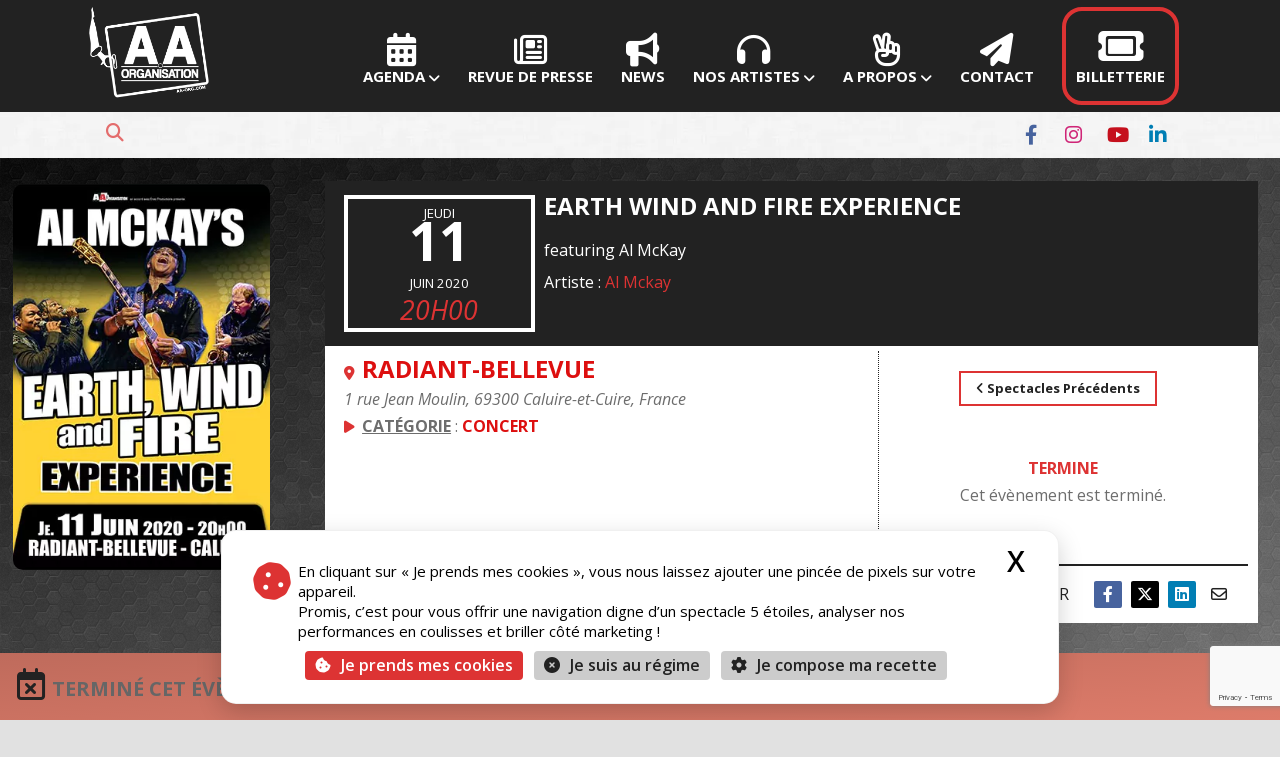

--- FILE ---
content_type: text/html; charset=UTF-8
request_url: https://www.aa-org.com/agenda/2020-earth-wind-and-fire-experience-a-lyon
body_size: 44280
content:
<!DOCTYPE html>
<html xmlns="http://www.w3.org/1999/xhtml" lang="fr-FR" >
<head>
  <meta charset="UTF-8">
  <meta name="viewport" content="width=device-width, initial-scale=1.0, shrink-to-fit=no">
  <meta name="google-adsense-account" content="ca-pub-1961310579922976">
  <meta name="facebook-domain-verification" content="4h8ih0gw6cjwt6yenu63ehv1c1vw76">
  <link rel="profile" href="http://gmpg.org/xfn/11">
  <link rel="pingback" href="https://www.aa-org.com/xmlrpc.php">

  <!-- === TarteAuCitron (core) === -->
  <script src="/tarteaucitron/tarteaucitron.min.js"></script>
  <script src="/tarteaucitron/tarteaucitron.services.js"></script>

  <!-- === Langue & CSS personnalisés (thème enfant) === -->
  <!-- Remplace totalement la langue FR d’origine -->
  <script src="/wp-content/themes/optimizer-child/js/tac-lang.fr.min.js"></script>
  <!-- Remplace totalement le CSS d’origine -->
  <link rel="stylesheet" href="/wp-content/themes/optimizer-child/css/tac-aaorg.css?v=2025-08-30">

  <!-- === Initialisation unique + services === -->
  <script>
    tarteaucitron.init({
      /* Légal / contenu */
      cookieName: "tac_aao",
      privacyUrl: "https://www.aa-org.com/vie-privee",

      /* UI/UX */
      bodyPosition: "top",
      orientation: "bottom",
      groupServices: true,
      showDetailsOnClick: true,
      serviceDefaultState: "wait",
      showAlertSmall: false,
      cookieslist: false,
      cookieslistEmbed: false,
      closePopup: true,
      showIcon: true,
      iconPosition: "BottomLeft",

      /* Boutons */
      DenyAllCta: true,
      AcceptAllCta: true,

      /* Comportement */
      highPrivacy: true,
      alwaysNeedConsent: false,
      handleBrowserDNTRequest: false,
      removeCredit: true,
      moreInfoLink: false,
      useExternalCss: false,
      useExternalJs: true,    // on fournit NOTRE langue
      mandatory: true,
      mandatoryCta: false,

      /* Consent Mode / Ads */
      googleConsentMode: true,
      bingConsentMode: false,
      softConsentMode: false,
      dataLayer: true,
      serverSide: false,
      partnersList: true
    });

  </script>
<script>
// --- Consent Mode v2 : signaux par défaut (deny) tant que pas de consentement
(tarteaucitron.job = tarteaucitron.job || []).push('gcmanalyticsstorage');
(tarteaucitron.job = tarteaucitron.job || []).push('gcmadstorage');

// --- Google Tag Manager (un seul service, pas de doublon 'gtm' + 'googletagmanager')
tarteaucitron.user.googletagmanagerId = 'GTM-W68MXKQ';
(tarteaucitron.job = tarteaucitron.job || []).push('googletagmanager');

// --- Fallback GA4 direct (si jamais GTM est mal configuré, GA4 partira quand même après consentement)
tarteaucitron.user.gtagUa   = 'G-YP815RQWB3';
tarteaucitron.user.gtagMore = function () {};
(tarteaucitron.job = tarteaucitron.job || []).push('gtag');

// --- Google Ads (si tu veux les tags en direct en plus de GTM)
tarteaucitron.user.googleadsId = 'AW-668599561';
(tarteaucitron.job = tarteaucitron.job || []).push('googleads');

// --- Meta / YouTube / Maps / Brevo
tarteaucitron.user.facebookpixelId = '1141575415915259';
(tarteaucitron.job = tarteaucitron.job || []).push('facebookpixel');
(tarteaucitron.job = tarteaucitron.job || []).push('youtube');
(tarteaucitron.job = tarteaucitron.job || []).push('googlemaps');
(tarteaucitron.job = tarteaucitron.job || []).push('sendinblue');
</script>

  <!-- JS perso AAO (position & micro-ajustements runtime, si tu le gardes) -->
  <script src="/wp-content/themes/optimizer-child/js/tac-aaorg.js?v=2025-08-30"></script>

  <style id="jetpack-boost-critical-css">@media all{.pum-container,.pum-content,.pum-content+.pum-close,.pum-overlay{background:0 0;border:none;bottom:auto;clear:none;float:none;font-family:inherit;font-size:medium;font-style:normal;font-weight:400;height:auto;left:auto;letter-spacing:normal;line-height:normal;max-height:none;max-width:none;min-height:0;min-width:0;overflow:visible;position:static;right:auto;text-align:left;text-decoration:none;text-indent:0;text-transform:none;top:auto;visibility:visible;white-space:normal;width:auto;z-index:auto}.pum-content{position:relative;z-index:1}.pum-overlay{position:fixed}.pum-overlay{height:100%;width:100%;top:0;left:0;right:0;bottom:0;z-index:1999999999;overflow:initial;display:none}.pum-overlay,.pum-overlay *,.pum-overlay :after,.pum-overlay :before,.pum-overlay:after,.pum-overlay:before{box-sizing:border-box}.pum-container{top:100px;position:absolute;margin-bottom:3em;z-index:1999999999}.pum-container.pum-responsive{left:50%;margin-left:-47.5%;width:95%;height:auto;overflow:visible}.pum-container.pum-responsive img{max-width:100%;height:auto}@media only screen and (min-width:1024px){.pum-container.pum-responsive.pum-responsive-medium{margin-left:-30%;width:60%}}.pum-container .pum-content>:last-child{margin-bottom:0}.pum-container .pum-content>:first-child{margin-top:0}.pum-container .pum-content+.pum-close{text-decoration:none;text-align:center;line-height:1;position:absolute;min-width:1em;z-index:2;background-color:transparent}.pum-theme-6158,.pum-theme-enterprise-blue{background-color:rgba(0,0,0,.5)}.pum-theme-6158 .pum-container,.pum-theme-enterprise-blue .pum-container{padding:17px;border-radius:0;border:1px none #000;box-shadow:0 0 0 0 rgba(2,2,2,0);background-color:#fff}.pum-theme-6158 .pum-content,.pum-theme-enterprise-blue .pum-content{color:#222;font-family:inherit}.pum-theme-6158 .pum-content+.pum-close,.pum-theme-enterprise-blue .pum-content+.pum-close{position:absolute;height:auto;width:auto;left:auto;right:-2px;bottom:auto;top:-28px;padding:0;color:#ccc;font-family:Arial;font-size:16px;line-height:28px;border:1px none #fff;border-radius:0;box-shadow:0 0 0 0 rgba(2,2,2,0);text-shadow:0 0 0 transparent;background-color:rgba(0,0,0,0)}#pum-7584{z-index:1999999999}}@media all{.captcha-image{border:1px solid;padding:10px;display:inline-block;text-align:center}.cf7ic_instructions{display:block}.captcha-image .cf7ic_instructions span{font-weight:700}span.captcha-image>label{display:inline-block!important;position:relative;width:auto!important}.captcha-image svg{padding:5px;width:35px;height:35px;box-sizing:border-box}.captcha-image label>input+svg{border:2px solid #fff0;position:relative;overflow:hidden}.captcha-image label:nth-child(2),.captcha-image label:nth-child(3){margin-right:5px}.kc_captcha{display:inherit}.captcha-image label>input{opacity:0!important;width:0!important;height:0!important;min-width:0!important;min-height:0!important;margin:0!important;padding:0!important;border:none!important;position:absolute!important}.captcha-image label>input+*{position:static;border-width:2px;border-style:none;border-color:#fff0;padding:7px}ul{box-sizing:border-box}html :where(img[class*=wp-image-]){height:auto;max-width:100%}.wpcf7 .screen-reader-response{position:absolute;overflow:hidden;clip:rect(1px,1px,1px,1px);clip-path:inset(50%);height:1px;width:1px;margin:-1px;padding:0;border:0;word-wrap:normal!important}.wpcf7 .hidden-fields-container{display:none}.wpcf7 form .wpcf7-response-output{margin:2em .5em 1em;padding:.2em 1em;border:2px solid #00a0d2}.wpcf7 form.init .wpcf7-response-output{display:none}.wpcf7-form-control-wrap{position:relative}.wpcf7 input[type=email],.wpcf7 input[type=tel]{direction:ltr}.em.em-item.em-item-single{width:100%}.em .em-list-table.frontend div.tablenav .tablenav-pages{float:right;grid-area:pagination;text-wrap:nowrap;text-align:right;margin:0 0 15px}.em.em-view-container{position:relative}.em-view-container,div[data-view-id]{position:relative}:root{--fg-carousel-perspective:150px;--fg-carousel-pagination-size:14px}.fg-carousel-inner{position:relative;grid-area:inner;display:grid;grid-template-columns:1fr auto 1fr;grid-template-rows:auto;grid-template-areas:"left center right";padding:10px 0;perspective:var(--fg-carousel-perspective);transform:translate3d(0,0,0);transform-style:preserve-3d;backface-visibility:hidden;will-change:contents}.fg-carousel-center{grid-area:center}.fg-carousel-bottom{display:flex;flex-wrap:wrap;align-items:center;justify-content:center;position:relative;grid-area:bottom;font-size:var(--fg-carousel-pagination-size);padding:0;margin-bottom:10px}.fg-carousel-prev{grid-area:prev}.fg-carousel-next{grid-area:next}.foogallery.fg-carousel .fg-item{display:block;opacity:0;visibility:hidden;grid-area:center;transform-origin:center center;transform:translate3d(0,200%,var(--fg-carousel-inverse-perspective));backface-visibility:hidden}body{background:#fff;margin:0;padding:0;font-family:Arial,Helvetica,sans-serif;font-size:16px;color:#999}.center{width:85%;margin:0 auto}img{max-width:100%;height:auto}h1,h2,h3,h4,h5{line-height:1.7em}.header{width:100%;float:left;background-size:cover}.head_top{padding:7px;background:rgb(0 0 0/.1);width:100%;float:left;text-align:right;box-sizing:border-box}.head_top .center{width:87%}.head_phone{font-size:.9em;color:#fff;opacity:.7;margin-right:15px;display:none}.head_search{display:none;color:#fff}.head_search form{display:inline-block;margin-right:5px;width:0;overflow:hidden;position:relative;top:6px}.head_search input{padding:6px 8px;border:none;border-radius:2px}.head_search i{opacity:.7;width:16px}.headsearch_on .header_s.head_search{display:inline-block;float:right;margin-top:12px;font-size:18px;padding-left:10px}.header_s.head_search form{position:absolute;top:16px;right:20px;z-index:2;border-radius:2px}.headsearch_on #topbar_right{margin-right:50px}#topbar_menu{float:left}#topbar_menu ul{margin:0;padding:0;text-align:left}#topbar_menu ul li{display:inline-block;margin:0 12px;padding-top:3px;padding-bottom:10px}#topbar_menu ul li a{font-size:.9em;opacity:.7}#topbar_menu ul li ul{display:none;position:absolute;width:170px;margin-left:-40px;margin-top:10px;text-align:center;z-index:99;background-color:rgb(0 0 0/.5);padding-left:0}#topbar_menu ul li ul li{display:block;margin:0;padding:0}#topbar_menu ul li ul li a{color:#fff;display:block;font-size:.9em;padding:8px 10px}.logo.hide_sitetagline span.desc{display:none}.logo{float:left;max-width:100%}.logo img{border:none;margin:10px 0;max-width:100%;height:auto;width:100%}.head_top .logo,.header.topbarlogo .logo{display:none}.header.topbarlogo .head_top .logo{display:block;text-align:left}.header.topbarlogo #topbar_menu{margin-top:1.5%}span.desc{display:block;clear:both;font-size:12px;opacity:.6;padding-bottom:10px}.head_inner{position:relative;width:100%;float:left;display:table}#topbar-hamburger-menu{display:block;float:right;margin-top:1%;color:#fff;font-size:36px;position:absolute;right:20px;z-index:99}#topbar-hamburger-menu{display:none}#topbar-hamburger-menu{font-size:28px;margin-top:0;top:-2px}#topmenu{text-align:right;margin-top:5px;display:block;vertical-align:middle;font-size:0}.social_bookmarks a{display:none;padding:2px 8px;text-align:center;font-size:16px;opacity:.6;border-radius:3px}.social_bookmarks i{width:14px}.social_bookmarks a[href^=http]{display:inline-block}.social_bookmarks.bookmark_simple a{font-size:18px}.social_bookmarks a[href*="facebook.com"] i::before{content:""!important}.social_bookmarks a[href*="youtube.com"] i::before{content:""!important}.social_bookmarks a[href*="linkedin.com"] i::before{content:""!important}.social_bookmarks a[href*="instagram.com"] i::before{content:""!important}.social_bookmarks.social_color a{color:#fff!important;border:none}.social_bookmarks.social_color a[href*="facebook.com"]{background:#47639e!important}.social_bookmarks.social_color a[href*="youtube.com"]{background:#c5101d!important}.social_bookmarks.social_color a[href*="linkedin.com"]{background:#017eb4!important}.social_bookmarks.social_color a[href*="instagram.com"]{background:#cf2577!important}.social_bookmarks.social_color.bookmark_simple a[href*="facebook.com"] i{color:#47639e!important}.social_bookmarks.social_color.bookmark_simple a[href*="youtube.com"] i{color:#c5101d!important}.social_bookmarks.social_color.bookmark_simple a[href*="linkedin.com"] i{color:#017eb4!important}.social_bookmarks.social_color.bookmark_simple a[href*="instagram.com"] i{color:#cf2577!important}body .social_bookmarks.social_color.bookmark_simple a{background:0 0!important}.head_soc .social_bookmarks.bookmark_size_large a{transform:scale(1.1);margin-right:12px!important}.top_head_soc{display:inline-block;position:relative;top:0}.head_soc{display:inline-block}.head_soc .social_bookmarks a{font-size:12px;opacity:1}.head_soc .social_bookmarks.bookmark_simple a{font-size:18px}.foot_soc{float:right;padding:18px}.copyright_center .foot_soc{float:none;padding:0}.foot_soc:empty{display:none!important}.text_block img{vertical-align:bottom}.text_block_content>p:last-child:empty{display:none}.single_wrap{width:68%;float:left}.single_post{padding:2.5%;position:relative}.thn_post_wrap{float:left;width:100%}.thn_post_wrap img{max-width:100%;height:auto}.thn_post_wrap{line-height:1.7em}.catag_list{display:inline}.single_metainfo{padding-bottom:20px}.single_metainfo,.single_post .single_metainfo a{font-size:.9em}.single_metainfo i{padding-left:10px;padding-right:5px;opacity:.7}.single_metainfo .fa-calendar{padding-left:0}.post_foot{padding:15px 0;width:100%}.single .post_foot{border-bottom:1px solid rgb(0 0 0/.1)}#ast_nextprev{width:100%;float:left;padding:20px 0;border-bottom:1px solid rgb(0 0 0/.08);min-height:100px;position:relative}#ast_nextprev .nav-box img{max-width:90px;height:auto;float:left;margin-right:15px}#ast_nextprev .nav-box i{color:rgb(0 0 0/.6);opacity:.6;font-size:24px;display:block;float:left;height:55px;padding:25px 3px 0 3px;position:absolute;left:-18px}#ast_nextprev a{font-size:.8em;font-weight:700}#ast_nextprev a span{font-size:1.1em;font-weight:700;display:block}#ast_nextprev .ast-prev a span{padding-right:20px}#ast_nextprev .ast-next a span{padding-left:20px}#ast_nextprev .ast-next i{float:right;right:-18px;left:auto}.nav-box.ast-prev{float:left;width:50%}.nav-box.ast-next{float:right;width:50%;text-align:right}.nav-box.ast-next img{float:right!important;margin-right:0!important;margin-left:15px!important}#ast_nextprev span.div_middle{width:1px;height:70%;display:block;position:absolute;left:0;right:0;margin:0 auto;background-color:rgb(0 0 0/.1);transform:rotate(20deg)}.next_cat_name,.prev_cat_name{font-size:1em;opacity:.6;display:block;float:left}#ast_nextprev .next_cat_name a,#ast_nextprev .prev_cat_name a{font-weight:400!important}.next_cat_name{float:right}#ast_nextprev span.div_middle .fa-stop{display:none}span.share_label{margin-right:20px;text-transform:uppercase;font-size:16px;letter-spacing:1px}.social_buttons div{display:inline-block;margin-bottom:10px}.social_buttons div a{opacity:.5;display:inline-block;text-align:center}.social_buttons div i{padding:5px 2px;border:1px solid;width:24px;border-radius:3px}.social_buttons div a{font-size:16px;margin-right:5px}.social_buttons .lgn_email a{color:inherit!important}#ast_related_wrap{width:100%;float:left}#ast_related{width:100%;float:left;position:relative}.related_h3{font-size:18px;width:100%;margin:20px 0}#content{width:100%;float:left;margin-top:30px}.to_top{width:40px;height:38px;display:block;border-radius:50%;color:#fff;background:rgb(0 0 0/.2);position:fixed;bottom:20px;right:20px;text-align:center;padding-top:2px;display:none;opacity:.4;z-index:99}.to_top i{font-size:26px;padding-top:4px}#footer .widget img{max-width:100%}.copytext{padding:20px 0;line-height:1.9em}.copytext:empty{display:none}.copytext{float:left}.foot_soc{display:inline-block;float:none}.copyright_center .copytext{width:100%}.wpcf7-text{padding:12px;border:none;background:rgb(0 0 0/.03);width:60%;border:1px solid;border-color:rgb(0 0 0/.05)}.wpcf7-textarea{padding:2%;border:none;background:rgb(0 0 0/.03);width:96%;min-height:200px;border:1px solid;border-color:rgb(0 0 0/.05)}.wpcf7-submit{float:right;padding:10px 35px;border:none;font-size:18px}@media screen and (max-width:1024px){.center{width:95%!important}}@media screen and (max-width:960px){span.desc{padding-left:15px}.headsearch_on .header_s.head_search{margin-right:70px;font-size:20px}.single_wrap{width:100%!important}.headsearch_on .header_s.head_search{display:none}}@media screen and (max-width:620px){#topbar-hamburger-menu{display:block!important}#topbar_menu.topham{display:none}}@media screen and (max-width:480px){h1,h2,h3,h4{word-wrap:break-word;line-height:1.8em}body .header_wrap .header{position:relative!important}.to_top{left:20px;right:auto}.header{float:left}.single_wrap{width:100%}span.share_label{display:none}#topmenu.mobile_simple{width:100%;margin-top:0;float:left}}@media screen and (max-width:360px){.header{height:auto}.col3{width:96%}.nav-box.ast-next,.nav-box.ast-prev{width:100%;background:rgb(0 0 0/.03);float:left;padding:15px 0;margin-bottom:10px}#ast_nextprev .nav-box i{display:none}#ast_nextprev span.div_middle{display:none}.nav-box.ast-next img{margin-right:15px!important}.nav-box.ast-prev img{margin-left:15px!important}.logo img{max-width:260px!important;height:auto;float:left}}body,html{overflow-x:hidden}div#topbar_right{padding-top:15px!important}.copytext{padding:0!important;border-top:1px solid #fff}.to_top{bottom:220px!important;right:13px}.social_bookmarks a{opacity:1!important}.header.topbarlogo .head_top .logo{max-width:80px}#topbar_menu ul li a{color:#fff!important}#topbar-hamburger-menu,#topbar_menu ul li a,.head_search{color:#fff}.header_s.head_search i{color:#d33!important}#topmenu{margin-top:5px!important;margin-bottom:2px!important}.logo img{margin:0!important;max-width:120px!important}@media screen and (max-width:480px){.logo img{width:100px!important;height:60px!important}.header.topbarlogo .head_top .logo{margin:0 auto}body .header_wrap .header{position:fixed!important}}.header.topbarlogo #topbar_menu{margin-top:0!important}.headsearch_on .header_s.head_search{float:left!important;margin:0 auto!important}.header_s.head_search form{border-radius:40px!important;top:auto!important;left:30px}.head_inner{margin-bottom:8px;margin-top:8px}#topbar_menu ul{margin:0 auto!important;font-weight:700;text-transform:uppercase;padding:0!important;text-align:left}#topbar_menu ul li{display:inline-block;text-align:center}#topbar_menu ul li ul{background-color:rgb(20 20 20/.8)!important}#topbar_menu ul li ul li a{color:#d33}#topbar_menu ul li a,.head_top{opacity:1!important;font-size:12pt}#topbar_menu{float:right!important}.ticketrsv{border:#d33 solid 4px;border-radius:20px;padding:15px 10px!important}.ticketrsv a{color:#fff!important;margin:0 auto}@media screen and (max-width:620px){#topbar-hamburger-menu{display:block!important;margin:4%auto!important;font-size:40px!important}.logo{float:left;width:100%}#topbar_menu.topham{display:none!important}}.lts_section_body{padding:20px}.pum-theme-6158 .pum-container{background-color:#eee!important;background-image:url(https://www.aa-org.com/wp-content/uploads/2018/01/dust_scratches.png)}.pum-theme-6158 .pum-content+.pum-close,.pum-theme-enterprise-blue .pum-content+.pum-close{color:#fff!important;font-family:Arial,Baskerville,monospace!important}.wpcf7{color:#000;background-color:#f7f7f7;border:2px solid #ccc;padding:10px!important}.wpcf7-form{margin:5px!important}.wpcf7-submit{background-color:#d33!important}.event-template-default .single_wrap{width:100%;float:none!important}@media only screen and (max-width:721px){.thn_post_wrap{padding-top:0}}.city-mob{display:none!important}.theater-mob{display:none}.booking-mob{display:none}.mob{display:none!important}.comp{display:block}@media only screen and (max-width:721px){.mob{display:inline-block!important}.comp{display:none!important}.city-mob{display:inline-block!important;width:100%;text-transform:uppercase;color:#d33;font-weight:600;margin:.5%;font-size:18pt}.theater-mob{display:inline-block!important;width:100%;text-transform:uppercase;color:#d33;font-weight:600;margin:.5%;font-size:18pt}}.billetteriegen .prodticketinfo{margin:10px;box-sizing:border-box;overflow:hidden;border-radius:5px;color:#222;text-align:left;padding:0 10px 20px 10px;background:#eee}.billetteriegen .lts_blocks .lts_block{padding:10px}.prodticketinfo{display:inline-block;float:left;width:100%;text-align:left}.billetteriegen div{opacity:1!important}div.yp-plan-integration{margin:.5% 1% 0 1%}.billetteriegen div.fnac .lts_button,.billetteriegen div.thea .lts_button,.billetteriegen div.tick .lts_button{margin:1%;display:inline;text-transform:uppercase;border:2px solid #fff0}.event-template-default .lts_lightbox_content .booking-title{background-color:#d33;color:#fff!important}.booking-title{margin-top:0;font-weight:700;text-transform:uppercase;padding:15px}.single-event-billetterie{display:block!important;width:100%}.event-header{top:0;left:0;right:0;bottom:0;background:url(https://aa-org.com/img/bg/hexellence2025.jpg) repeat}.event-header-dark{display:inline-block;width:100%;position:relative;background:linear-gradient(to bottom right,rgb(0 0 0/.5),rgb(204 204 204/.5))}.event-thumbnail{padding:0,5%!important;width:20%;vertical-align:top}.event-img-single{margin:0 auto;border-radius:10px;display:flex;justify-content:center;align-items:center;height:auto}.header-event-ticket{display:inline-block;margin:0 auto;width:100%}.header-event-infos{display:inline-flex;width:100%;padding:0;margin:0 auto}.event-thumbnail{padding:2% 1%!important;width:26.5%;vertical-align:top}.hevent-thumbnail-mob{display:none!important}.header-event-wysiwyg{display:block!important;width:100%!important;padding:1%}.header-event-wysiwyg1{background-color:#222;margin:1% 1% 0 3%;padding:5px 10px}.header-event-datas{width:100%;display:inline-flex}.header-event-date{color:#fff;text-transform:uppercase;text-align:center;background:#222;width:20%;margin:1%;border:#fff solid 4px}.header-event-title{font-weight:700;text-transform:uppercase;overflow:hidden!important;text-align:left;margin:0 auto;color:#fff!important}.header-event-artist{width:70%;line-height:16px;color:#fff}.header-event-artist a{color:#d33!important}.header-event-wysiwyg2{margin:0 1% 1% 3%;padding:5px 10px;background-color:#fff}.header-event-booking-ticket{display:inline-flex;width:100%}.header-event-location{display:inline-block;width:60%;padding:.5% 1%;position:relative;border-right:#222 1px dotted}.categoryshow,.theater{text-transform:uppercase;font-weight:700}.theater{font-size:18pt}.header-event-booking{display:block;width:40%;padding:.5% 1%;text-align:center;position:relative}.header-event-booking:before{content:"";height:0;position:absolute;top:0;left:0;right:0}.header-event-booking:after{content:"";height:0;position:absolute;bottom:0;left:0;right:0}.header-event-booking-button{margin:20px}.hevent-resa-btn{display:block;position:relative;margin:0}.hevent-resa-btn-inner{padding:2%;text-align:center}.prodticket .lts_section{background:linear-gradient(to bottom right,#bf6b5c,#e27e6c)!important}.prodticket .lts_section .lts_section_body{padding:0}.prodticket{width:-webkit-fill-available!important;display:inline-block;background:#eee;border-radius:0;margin:0!important;padding:0;overflow:hidden!important}.prodticket .booking-title{margin-bottom:0}.prodticket .lts_block{padding:0}.prodticket .lts_blocks{margin:0}.prodticket .lts_blocks .lts_block{margin:.5%}.seats-yurplan{background:url(https://aa-org.com/img/siege-selection-plan-web.jpg) no-repeat;background-size:cover;min-width:420px;min-height:420px;display:inline-grid;align-items:center;margin-bottom:10px}.yurplan-widget-container{padding:0!important}.header-event-share{display:inline-block;width:100%}.event-header-share{color:#222;text-align:right}.event-header-share .social_buttons{padding:0 1% 0 0!important}.event-header-share .social_buttons .lgn_fb a{background:#47639e!important;color:#fff!important;border-radius:2px}.event-header-share .social_buttons .lgn_twt a{background:#000!important;color:#fff!important;border-radius:2px}.event-header-share .social_buttons .lgn_linkedin a{background:#017eb4!important;color:#fff!important;border-radius:2px}.event-header-share .social_buttons div a{opacity:1!important}.event-header-share .social_buttons div i{border:0!important}.fixed-mobile-btn{display:none;position:fixed;bottom:0;left:0;width:100%;z-index:999;padding:5%0;background:rgb(255 255 255/.85)}.fixed-mobile-btn .fixed-btn{display:inline-block;width:90%;margin:0 2.5%;text-decoration:none;text-align:center;padding:15px 10px;border-radius:30px;font-weight:700;font-size:16px;color:#fff!important;box-shadow:0 4px 12px rgb(0 0 0/.3)}.fixed-btn.resa{background-color:#339cde}.btn-annule{background-color:#9e9e9e}.fixed-btn.termine{background-color:#444}@media only screen and (max-width:768px){.fixed-mobile-btn{display:inline-block}}@media (max-width:1200px){.seats-yurplan{min-width:350px;min-height:350px;display:inline-grid}.prodticketinfo{font-size:14px;line-height:1.3}.billetteriegen,.billetteriegen .prodticketinfo{margin:10px 0!important}}@media (max-width:960px){.seats-yurplan{min-width:500px;min-height:500px}.prodticket .lts_block{width:100%!important;height:auto!important}.prodticket .col3{width:100%!important;margin-right:0!important}}@media (max-width:480px){.seats-yurplan{min-width:300px;min-height:300px}}@media (max-width:320px){.seats-yurplan{min-width:240px;min-height:240px}}@media only screen and (max-width:960px){.hevent-resa-btn{display:none!important}.header-event-infos{padding:0}.event-header-dark{padding:0!important}linear-gradient(tobottomright,rgb(000/.5),rgb(204204204/.5)).header-event-wysiwyg{padding:0;display:grid!important}.header-event-wysiwyg1{margin:0;background:#fff0}.header-event-date{width:30%;margin:1%;border:1px solid #fff}.header-event-artist{margin:1%}.event-thumbnail{display:none}.header-event-wysiwyg2{padding:0;margin:0;width:100%!important}.header-event-booking{display:none}.header-event-location{width:100%;clip-path:none;border-right:0}.prodticket.complet .lts_section{background:linear-gradient(to bottom right,#bf6b5c,#e27e6c)!important}.booking-mob{display:block!important}.event .lts_section .lts_section_body{padding:0!important}}.single-event-booking{display:block}.bkg-toggle-button{font-weight:700;text-decoration:underline;background:#d33;font-size:20px!important;padding:20px 40px!important;color:#fff!important;border-radius:5px;display:block}#resa{margin-top:138px}.single-event-info{display:block!important;background-color:#fff;padding:.5% 1% .5% 10%}.single-event-info .booking-title{color:#222}.descriptionpopup{width:80%}#topmenu{margin-top:0!important}#topmenu{margin-top:0!important}@media only screen and (max-width:721px){.single-event-booking{display:block!important}.single-event-info{padding:10px;text-align:justify}.booking-title{text-align:left}.descriptionpopup{width:100%}}.billetteriegen{padding:0 2%;width:-webkit-fill-available;text-align:center}.description{padding:.5% 5%}.event .post_foot{display:none!important}.event-template-default #ast_nextprev,.event-template-default #ast_related_wrap{display:none!important}.event-template-default .single_metainfo{display:none!important}.event-template-default .single_post{padding:0 2.5% 2.5% 2.5%}.event-template-default .thn_post_wrap{overflow:visible!important}.event-template-default .post_wrap #content{margin-top:0}.event-template-default .post_wrap .center{width:100%}.event-template-default .single_post{padding:0!important}.hevent-info-resa-arrow{border-right:50px solid #fff0;border-top:50px solid #fff;width:0;margin:0 auto;margin-bottom:10px;transform:translateY(-1px)}.single-event .thn_post_wrap{overflow:visible!important}@media screen and (max-width:960px){.hevent-thumbnail-mob{display:inline-block!important;padding:0!important;margin:5px 15px 0 15px!important}.header-event-share{display:block!important;width:100%}}@media only screen and (max-width:721px){.booking-title{margin:0}.spectacle{width:100%!important;float:none!important}.hevent-info-resa-arrow{border-right:50px solid #fff0;border-top:50px solid #fff;width:0;margin:0 auto;margin-bottom:10px}.hevent-thumbnail{display:none!important}.event-header-share{color:#222!important;text-align:center!important;margin:0 auto!important;font-weight:700}.event-header-share .social_buttons{padding:2%!important;margin:-10px auto!important;width:100%!important;float:none;border:0;text-align:center}.event-template-default .post_wrap .center{width:95%}.event-template-default .thn_post_wrap{width:100%!important;margin:0!important;overflow:hidden!important}.event-template-default #content{margin-top:0!important}.event-template-default .lts_button{text-align:center}.single-event .post_wrap .center{width:100%!important}.single-event .post_wrap .center .single_wrap .single_post{padding:0!important}.single_metainfo{display:none!important}}@media screen and (max-width:1024px){.event-img-single{padding:0!important;border-radius:5px!important;width:200px}.event-header-share{margin:0 .5% 2% 5.5%}.event-header-share .social_buttons{width:70%}.event-template-default .post_wrap .center{width:100%!important}}@media (max-width:768px){.single_post{padding:0!important}}@media screen and (max-width:1024px){.center{width:100%!important}}body,html{overflow-x:hidden}div#topbar_right{padding-top:15px!important}.copytext{padding:0!important;border-top:1px solid #fff}.to_top{bottom:220px!important;right:13px}.social_bookmarks a{opacity:1!important}.header.topbarlogo .head_top .logo{max-width:80px}#topbar_menu ul li a{color:#fff!important}#topbar-hamburger-menu,#topbar_menu ul li a,.head_search{color:#fff}.header_s.head_search i{color:#d33!important}#topmenu{margin-top:5px!important;margin-bottom:2px!important}.logo img{margin:0!important;max-width:120px!important}@media screen and (max-width:480px){.logo img{width:100px!important;height:60px!important}.header.topbarlogo .head_top .logo{margin:0 auto}body .header_wrap .header{position:fixed!important}}.header.topbarlogo #topbar_menu{margin-top:0!important}.headsearch_on .header_s.head_search{float:left!important;margin:0 auto!important}.header_s.head_search form{border-radius:40px!important;top:auto!important;left:30px}.head_inner{margin-bottom:8px;margin-top:8px}#topbar_menu ul{margin:0 auto!important;font-weight:700;text-transform:uppercase;padding:0!important;text-align:left}#topbar_menu ul li{display:inline-block;text-align:center}#topbar_menu ul li ul{background-color:rgb(20 20 20/.8)!important}#topbar_menu ul li ul li a{color:#d33}#topbar_menu ul li a,.head_top{opacity:1!important;font-size:12pt}#topbar_menu{float:right!important}.ticketrsv{border:#d33 solid 4px;border-radius:20px;padding:15px 10px!important}.ticketrsv a{color:#fff!important;margin:0 auto}@media screen and (max-width:620px){#topbar-hamburger-menu{display:block!important;margin:4%auto!important;font-size:40px!important}.logo{float:left;width:100%}#topbar_menu.topham{display:none!important}}.lts_section_body{padding:20px}.pum-theme-6158 .pum-container{background-color:#eee!important;background-image:url(https://www.aa-org.com/wp-content/uploads/2018/01/dust_scratches.png)}.pum-theme-6158 .pum-content+.pum-close,.pum-theme-enterprise-blue .pum-content+.pum-close{color:#fff!important;font-family:Arial,Baskerville,monospace!important}.wpcf7{color:#000;background-color:#f7f7f7;border:2px solid #ccc;padding:10px!important}.wpcf7-form{margin:5px!important}.wpcf7-submit{background-color:#d33!important}.event-template-default .single_wrap{width:100%;float:none!important}@media only screen and (max-width:721px){.thn_post_wrap{padding-top:0}}.city-mob{display:none!important}.theater-mob{display:none}.booking-mob{display:none}.mob{display:none!important}.comp{display:block}@media only screen and (max-width:721px){.mob{display:inline-block!important}.comp{display:none!important}.city-mob{display:inline-block!important;width:100%;text-transform:uppercase;color:#d33;font-weight:600;margin:.5%;font-size:18pt}.theater-mob{display:inline-block!important;width:100%;text-transform:uppercase;color:#d33;font-weight:600;margin:.5%;font-size:18pt}}.billetteriegen .prodticketinfo{margin:10px;box-sizing:border-box;overflow:hidden;border-radius:5px;color:#222;text-align:left;padding:0 10px 20px 10px;background:#eee}.billetteriegen .lts_blocks .lts_block{padding:10px}.prodticketinfo{display:inline-block;float:left;width:100%;text-align:left}.billetteriegen div{opacity:1!important}div.yp-plan-integration{margin:.5% 1% 0 1%}.billetteriegen div.fnac .lts_button,.billetteriegen div.thea .lts_button,.billetteriegen div.tick .lts_button{margin:1%;display:inline;text-transform:uppercase;border:2px solid #fff0}.event-template-default .lts_lightbox_content .booking-title{background-color:#d33;color:#fff!important}.booking-title{margin-top:0;font-weight:700;text-transform:uppercase;padding:15px}.single-event-billetterie{display:block!important;width:100%}.event-header{top:0;left:0;right:0;bottom:0;background:url(https://aa-org.com/img/bg/hexellence2025.jpg) repeat}.event-header-dark{display:inline-block;width:100%;position:relative;background:linear-gradient(to bottom right,rgb(0 0 0/.5),rgb(204 204 204/.5))}.event-thumbnail{padding:0,5%!important;width:20%;vertical-align:top}.event-img-single{margin:0 auto;border-radius:10px;display:flex;justify-content:center;align-items:center;height:auto}.header-event-ticket{display:inline-block;margin:0 auto;width:100%}.header-event-infos{display:inline-flex;width:100%;padding:0;margin:0 auto}.event-thumbnail{padding:2% 1%!important;width:26.5%;vertical-align:top}.hevent-thumbnail-mob{display:none!important}.header-event-wysiwyg{display:block!important;width:100%!important;padding:1%}.header-event-wysiwyg1{background-color:#222;margin:1% 1% 0 3%;padding:5px 10px}.header-event-datas{width:100%;display:inline-flex}.header-event-date{color:#fff;text-transform:uppercase;text-align:center;background:#222;width:20%;margin:1%;border:#fff solid 4px}.header-event-title{font-weight:700;text-transform:uppercase;overflow:hidden!important;text-align:left;margin:0 auto;color:#fff!important}.header-event-artist{width:70%;line-height:16px;color:#fff}.header-event-artist a{color:#d33!important}.header-event-wysiwyg2{margin:0 1% 1% 3%;padding:5px 10px;background-color:#fff}.header-event-booking-ticket{display:inline-flex;width:100%}.header-event-location{display:inline-block;width:60%;padding:.5% 1%;position:relative;border-right:#222 1px dotted}.categoryshow,.theater{text-transform:uppercase;font-weight:700}.theater{font-size:18pt}.header-event-booking{display:block;width:40%;padding:.5% 1%;text-align:center;position:relative}.header-event-booking:before{content:"";height:0;position:absolute;top:0;left:0;right:0}.header-event-booking:after{content:"";height:0;position:absolute;bottom:0;left:0;right:0}.header-event-booking-button{margin:20px}.hevent-resa-btn{display:block;position:relative;margin:0}.hevent-resa-btn-inner{padding:2%;text-align:center}.prodticket .lts_section{background:linear-gradient(to bottom right,#bf6b5c,#e27e6c)!important}.prodticket .lts_section .lts_section_body{padding:0}.prodticket{width:-webkit-fill-available!important;display:inline-block;background:#eee;border-radius:0;margin:0!important;padding:0;overflow:hidden!important}.prodticket .booking-title{margin-bottom:0}.prodticket .lts_block{padding:0}.prodticket .lts_blocks{margin:0}.prodticket .lts_blocks .lts_block{margin:.5%}.seats-yurplan{background:url(https://aa-org.com/img/siege-selection-plan-web.jpg) no-repeat;background-size:cover;min-width:420px;min-height:420px;display:inline-grid;align-items:center;margin-bottom:10px}.yurplan-widget-container{padding:0!important}.header-event-share{display:inline-block;width:100%}.event-header-share{color:#222;text-align:right}.event-header-share .social_buttons{padding:0 1% 0 0!important}.event-header-share .social_buttons .lgn_fb a{background:#47639e!important;color:#fff!important;border-radius:2px}.event-header-share .social_buttons .lgn_twt a{background:#000!important;color:#fff!important;border-radius:2px}.event-header-share .social_buttons .lgn_linkedin a{background:#017eb4!important;color:#fff!important;border-radius:2px}.event-header-share .social_buttons div a{opacity:1!important}.event-header-share .social_buttons div i{border:0!important}.fixed-mobile-btn{display:none;position:fixed;bottom:0;left:0;width:100%;z-index:999;padding:5%0;background:rgb(255 255 255/.85)}.fixed-mobile-btn .fixed-btn{display:inline-block;width:90%;margin:0 2.5%;text-decoration:none;text-align:center;padding:15px 10px;border-radius:30px;font-weight:700;font-size:16px;color:#fff!important;box-shadow:0 4px 12px rgb(0 0 0/.3)}.fixed-btn.resa{background-color:#339cde}.btn-annule{background-color:#9e9e9e}.fixed-btn.termine{background-color:#444}@media only screen and (max-width:768px){.fixed-mobile-btn{display:inline-block}}@media (max-width:1200px){.seats-yurplan{min-width:350px;min-height:350px;display:inline-grid}.prodticketinfo{font-size:14px;line-height:1.3}.billetteriegen,.billetteriegen .prodticketinfo{margin:10px 0!important}}@media (max-width:960px){.seats-yurplan{min-width:500px;min-height:500px}.prodticket .lts_block{width:100%!important;height:auto!important}.prodticket .col3{width:100%!important;margin-right:0!important}}@media (max-width:480px){.seats-yurplan{min-width:300px;min-height:300px}}@media (max-width:320px){.seats-yurplan{min-width:240px;min-height:240px}}@media only screen and (max-width:960px){.hevent-resa-btn{display:none!important}.header-event-infos{padding:0}.event-header-dark{padding:0!important}linear-gradient(tobottomright,rgb(000/.5),rgb(204204204/.5)).header-event-wysiwyg{padding:0;display:grid!important}.header-event-wysiwyg1{margin:0;background:#fff0}.header-event-date{width:30%;margin:1%;border:1px solid #fff}.header-event-artist{margin:1%}.event-thumbnail{display:none}.header-event-wysiwyg2{padding:0;margin:0;width:100%!important}.header-event-booking{display:none}.header-event-location{width:100%;clip-path:none;border-right:0}.prodticket.complet .lts_section{background:linear-gradient(to bottom right,#bf6b5c,#e27e6c)!important}.booking-mob{display:block!important}.event .lts_section .lts_section_body{padding:0!important}}.single-event-booking{display:block}.bkg-toggle-button{font-weight:700;text-decoration:underline;background:#d33;font-size:20px!important;padding:20px 40px!important;color:#fff!important;border-radius:5px;display:block}#resa{margin-top:138px}.single-event-info{display:block!important;background-color:#fff;padding:.5% 1% .5% 10%}.single-event-info .booking-title{color:#222}.descriptionpopup{width:80%}#topmenu{margin-top:0!important}#topmenu{margin-top:0!important}@media only screen and (max-width:721px){.single-event-booking{display:block!important}.single-event-info{padding:10px;text-align:justify}.booking-title{text-align:left}.descriptionpopup{width:100%}}.billetteriegen{padding:0 2%;width:-webkit-fill-available;text-align:center}.description{padding:.5% 5%}.event .post_foot{display:none!important}.event-template-default #ast_nextprev,.event-template-default #ast_related_wrap{display:none!important}.event-template-default .single_metainfo{display:none!important}.event-template-default .single_post{padding:0 2.5% 2.5% 2.5%}.event-template-default .thn_post_wrap{overflow:visible!important}.event-template-default .post_wrap #content{margin-top:0}.event-template-default .post_wrap .center{width:100%}.event-template-default .single_post{padding:0!important}.hevent-info-resa-arrow{border-right:50px solid #fff0;border-top:50px solid #fff;width:0;margin:0 auto;margin-bottom:10px;transform:translateY(-1px)}.single-event .thn_post_wrap{overflow:visible!important}@media screen and (max-width:960px){.hevent-thumbnail-mob{display:inline-block!important;padding:0!important;margin:5px 15px 0 15px!important}.header-event-share{display:block!important;width:100%}}@media only screen and (max-width:721px){.booking-title{margin:0}.spectacle{width:100%!important;float:none!important}.hevent-info-resa-arrow{border-right:50px solid #fff0;border-top:50px solid #fff;width:0;margin:0 auto;margin-bottom:10px}.hevent-thumbnail{display:none!important}.event-header-share{color:#222!important;text-align:center!important;margin:0 auto!important;font-weight:700}.event-header-share .social_buttons{padding:2%!important;margin:-10px auto!important;width:100%!important;float:none;border:0;text-align:center}.event-template-default .post_wrap .center{width:95%}.event-template-default .thn_post_wrap{width:100%!important;margin:0!important;overflow:hidden!important}.event-template-default #content{margin-top:0!important}.event-template-default .lts_button{text-align:center}.single-event .post_wrap .center{width:100%!important}.single-event .post_wrap .center .single_wrap .single_post{padding:0!important}.single_metainfo{display:none!important}}@media screen and (max-width:1024px){.event-img-single{padding:0!important;border-radius:5px!important;width:200px}.event-header-share{margin:0 .5% 2% 5.5%}.event-header-share .social_buttons{width:70%}.event-template-default .post_wrap .center{width:100%!important}}@media (max-width:768px){.single_post{padding:0!important}}@media screen and (max-width:1024px){.center{width:100%!important}}body{margin:0;padding:0}a{text-decoration:none}.alignleft{float:left;margin:5px 20px 20px 0}.lt_rounded{border-radius:3px}.col3{width:33.3%;float:left;padding:0 1%;margin-bottom:15px;box-sizing:border-box;min-height:10px}.lts_button{display:inline-block;padding:7px 25px;background:#2bb975;color:#fff;margin:0 10px 15px 0;font-weight:700}.lt_hollow{background:0 0!important;border-width:2px;border-style:solid}.lt_hollow{border:2px solid;background:0 0!important}.lts_button_large{padding:20px 40px;font-size:20px}.lts_button_small{padding:2px 15px!important;font-size:13px}.lts_lightbox_content:after{content:" ";display:block;height:0;clear:both}.lts_lightbox_content img{max-width:100%;height:auto}.lts_section{width:100%;float:left;background-size:cover}.lts_section_body{padding:50px}.lts_blocks{width:100%;float:left}.lts_block{padding:25px;width:100%;float:left;margin:20px 0;box-sizing:border-box}.lts_blocks_layout1 .lts_block{width:100%}.lts_blocks .lts_block:last-child{margin-right:0}.lts_blocks .lts_block:empty{display:none}@media screen and (max-width:480px){.col3{width:100%!important;margin-right:0!important}.lts_block{width:100%!important;height:auto!important}}@font-face{font-family:FontAwesome;font-weight:400;font-style:normal;font-display:swap}i[class*=fa-]{display:inline-block;font-family:FontAwesome;font-style:normal;font-weight:400;line-height:1;text-rendering:auto;-webkit-font-smoothing:antialiased;-moz-osx-font-smoothing:grayscale}.fa-2x{font-size:2em}.fa-search:before{content:""}.fa-envelope-o:before{content:""}.fa-th-list:before{content:""}.fa-headphones:before{content:""}.fa-list:before{content:""}.fa-map-marker:before{content:""}.fa-play:before{content:""}.fa-stop:before{content:""}.fa-calendar:before{content:""}.fa-phone:before{content:""}.fa-twitter:before{content:""}.fa-facebook:before{content:""}.fa-bullhorn:before{content:""}.fa-bars:before{content:""}.fa-google-plus:before{content:""}.fa-linkedin:before{content:""}.fa-angle-double-right:before{content:""}.fa-angle-left:before{content:""}.fa-angle-right:before{content:""}.fa-angle-up:before{content:""}.fa-ticket:before{content:""}.fa-euro:before{content:""}.fa-youtube-play:before{content:""}.fa-paper-plane:before{content:""}.fa-newspaper-o:before{content:""}.fa-facebook-official:before{content:""}.fa-mouse-pointer:before{content:""}.fa-hand-peace-o:before{content:""}}</style><meta name='robots' content='index, follow, max-image-preview:large, max-snippet:-1, max-video-preview:-1' />
<!-- Google tag (gtag.js) consent mode dataLayer added by Site Kit -->
<script type="text/javascript" id="google_gtagjs-js-consent-mode-data-layer">
/* <![CDATA[ */
window.dataLayer = window.dataLayer || [];function gtag(){dataLayer.push(arguments);}
gtag('consent', 'default', {"ad_personalization":"denied","ad_storage":"denied","ad_user_data":"denied","analytics_storage":"denied","functionality_storage":"denied","security_storage":"denied","personalization_storage":"denied","region":["AT","BE","BG","CH","CY","CZ","DE","DK","EE","ES","FI","FR","GB","GR","HR","HU","IE","IS","IT","LI","LT","LU","LV","MT","NL","NO","PL","PT","RO","SE","SI","SK"],"wait_for_update":500});
window._googlesitekitConsentCategoryMap = {"statistics":["analytics_storage"],"marketing":["ad_storage","ad_user_data","ad_personalization"],"functional":["functionality_storage","security_storage"],"preferences":["personalization_storage"]};
window._googlesitekitConsents = {"ad_personalization":"denied","ad_storage":"denied","ad_user_data":"denied","analytics_storage":"denied","functionality_storage":"denied","security_storage":"denied","personalization_storage":"denied","region":["AT","BE","BG","CH","CY","CZ","DE","DK","EE","ES","FI","FR","GB","GR","HR","HU","IE","IS","IT","LI","LT","LU","LV","MT","NL","NO","PL","PT","RO","SE","SI","SK"],"wait_for_update":500};
/* ]]> */
</script>
<!-- End Google tag (gtag.js) consent mode dataLayer added by Site Kit -->

	<!-- This site is optimized with the Yoast SEO Premium plugin v26.8 (Yoast SEO v26.8) - https://yoast.com/product/yoast-seo-premium-wordpress/ -->
	<title>Al Mckay&#039;s Earth Wind and Fire à Lyon le 11 juin 2020 au Radiant-Bellevue</title>
	<meta name="description" content="L&#039;experience Al Mckay&#039;s Earth Wind and Fire à Lyon le jeudi 11 juin 2020 au Radiant-Bellevue dés 20h30. Une soirée sur les plus grand tubes..." />
	<link rel="canonical" href="https://www.aa-org.com/agenda/2020-earth-wind-and-fire-experience-a-lyon" />
	<meta property="og:locale" content="fr_FR" />
	<meta property="og:type" content="article" />
	<meta property="og:title" content="EARTH WIND and FIRE Experience" />
	<meta property="og:description" content="L&#039;experience Al Mckay&#039;s Earth Wind and Fire à Lyon le jeudi 11 juin 2020 au Radiant-Bellevue dés 20h30. Une soirée sur les plus grand tubes..." />
	<meta property="og:url" content="https://www.aa-org.com/agenda/2020-earth-wind-and-fire-experience-a-lyon" />
	<meta property="og:site_name" content="AA ORGANISATION" />
	<meta property="article:publisher" content="https://www.facebook.com/aaorganisation" />
	<meta property="article:modified_time" content="2020-06-02T13:44:37+00:00" />
	<meta property="og:image" content="https://www.aa-org.com/wp-content/uploads/2019/05/NEW_poster-EWF-Radiant.jpg" />
	<meta property="og:image:width" content="333" />
	<meta property="og:image:height" content="500" />
	<meta property="og:image:type" content="image/jpeg" />
	<meta name="twitter:card" content="summary_large_image" />
	<meta name="twitter:site" content="@aaorganisation" />
	<meta name="twitter:label1" content="Durée de lecture estimée" />
	<meta name="twitter:data1" content="4 minutes" />
	<script type="application/ld+json" class="yoast-schema-graph">{"@context":"https://schema.org","@graph":[{"@type":"WebPage","@id":"https://www.aa-org.com/agenda/2020-earth-wind-and-fire-experience-a-lyon","url":"https://www.aa-org.com/agenda/2020-earth-wind-and-fire-experience-a-lyon","name":"Al Mckay's Earth Wind and Fire à Lyon le 11 juin 2020 au Radiant-Bellevue","isPartOf":{"@id":"https://www.aa-org.com/#website"},"primaryImageOfPage":{"@id":"https://www.aa-org.com/agenda/2020-earth-wind-and-fire-experience-a-lyon#primaryimage"},"image":{"@id":"https://www.aa-org.com/agenda/2020-earth-wind-and-fire-experience-a-lyon#primaryimage"},"thumbnailUrl":"https://i0.wp.com/www.aa-org.com/wp-content/uploads/2019/05/NEW_poster-EWF-Radiant.jpg?fit=333%2C500&ssl=1","datePublished":"2019-05-06T16:19:15+00:00","dateModified":"2020-06-02T13:44:37+00:00","description":"L'experience Al Mckay's Earth Wind and Fire à Lyon le jeudi 11 juin 2020 au Radiant-Bellevue dés 20h30. Une soirée sur les plus grand tubes...","breadcrumb":{"@id":"https://www.aa-org.com/agenda/2020-earth-wind-and-fire-experience-a-lyon#breadcrumb"},"inLanguage":"fr-FR","potentialAction":[{"@type":"ReadAction","target":["https://www.aa-org.com/agenda/2020-earth-wind-and-fire-experience-a-lyon"]}]},{"@type":"ImageObject","inLanguage":"fr-FR","@id":"https://www.aa-org.com/agenda/2020-earth-wind-and-fire-experience-a-lyon#primaryimage","url":"https://i0.wp.com/www.aa-org.com/wp-content/uploads/2019/05/NEW_poster-EWF-Radiant.jpg?fit=333%2C500&ssl=1","contentUrl":"https://i0.wp.com/www.aa-org.com/wp-content/uploads/2019/05/NEW_poster-EWF-Radiant.jpg?fit=333%2C500&ssl=1","width":333,"height":500,"caption":"Earth Wind and Fire Experience à Lyon"},{"@type":"BreadcrumbList","@id":"https://www.aa-org.com/agenda/2020-earth-wind-and-fire-experience-a-lyon#breadcrumb","itemListElement":[{"@type":"ListItem","position":1,"name":"Accueil","item":"https://www.aa-org.com/"},{"@type":"ListItem","position":2,"name":"Évènements","item":"https://www.aa-org.com/agenda"},{"@type":"ListItem","position":3,"name":"EARTH WIND and FIRE Experience"}]},{"@type":"WebSite","@id":"https://www.aa-org.com/#website","url":"https://www.aa-org.com/","name":"AA ORGANISATION","description":"Producteur et organisateur de concerts et spectacles en France","publisher":{"@id":"https://www.aa-org.com/#organization"},"alternateName":"AAO","potentialAction":[{"@type":"SearchAction","target":{"@type":"EntryPoint","urlTemplate":"https://www.aa-org.com/?s={search_term_string}"},"query-input":{"@type":"PropertyValueSpecification","valueRequired":true,"valueName":"search_term_string"}}],"inLanguage":"fr-FR"},{"@type":"Organization","@id":"https://www.aa-org.com/#organization","name":"AA Organisation","url":"https://www.aa-org.com/","logo":{"@type":"ImageObject","inLanguage":"fr-FR","@id":"https://www.aa-org.com/#/schema/logo/image/","url":"https://i0.wp.com/www.aa-org.com/wp-content/uploads/2024/11/cropped-2025AAO_square_logo_black-web.png?fit=512%2C512&ssl=1","contentUrl":"https://i0.wp.com/www.aa-org.com/wp-content/uploads/2024/11/cropped-2025AAO_square_logo_black-web.png?fit=512%2C512&ssl=1","width":512,"height":512,"caption":"AA Organisation"},"image":{"@id":"https://www.aa-org.com/#/schema/logo/image/"},"sameAs":["https://www.facebook.com/aaorganisation","https://x.com/aaorganisation","https://www.instagram.com/aaorganisation/","https://www.linkedin.com/company/aaorganisation","http://youtube.com/aaorganisation"],"description":"Entreprise de soutien au spectacle vivant","email":"contact@aa-org.com","telephone":"+33478590074","legalName":"CHURLET DUBUC JACQUELINE","foundingDate":"1998-11-27","vatID":"FR65315675298","numberOfEmployees":{"@type":"QuantitativeValue","minValue":"1","maxValue":"10"},"publishingPrinciples":"https://www.aa-org.com/mentions-legales","ownershipFundingInfo":"https://www.aa-org.com/mentions-legales","actionableFeedbackPolicy":"https://www.aa-org.com/conditions-generales-de-vente"}]}</script>
	<!-- / Yoast SEO Premium plugin. -->


<link rel='dns-prefetch' href='//www.googletagmanager.com' />
<link rel='dns-prefetch' href='//use.fontawesome.com' />
<link rel='dns-prefetch' href='//fonts.googleapis.com' />
<link rel='dns-prefetch' href='//pagead2.googlesyndication.com' />
<link rel='preconnect' href='//i0.wp.com' />
<link rel="alternate" type="application/rss+xml" title="AA ORGANISATION &raquo; Flux" href="https://www.aa-org.com/feed" />
<link rel="alternate" title="oEmbed (JSON)" type="application/json+oembed" href="https://www.aa-org.com/wp-json/oembed/1.0/embed?url=https%3A%2F%2Fwww.aa-org.com%2Fagenda%2F2020-earth-wind-and-fire-experience-a-lyon" />
<link rel="alternate" title="oEmbed (XML)" type="text/xml+oembed" href="https://www.aa-org.com/wp-json/oembed/1.0/embed?url=https%3A%2F%2Fwww.aa-org.com%2Fagenda%2F2020-earth-wind-and-fire-experience-a-lyon&#038;format=xml" />
<noscript><link rel='stylesheet' id='all-css-6fc38baec34c9e1d7d3201f02342df31' href='https://www.aa-org.com/wp-content/boost-cache/static/10f30e984a.min.css' type='text/css' media='all' /></noscript><link data-media="all" onload="this.media=this.dataset.media; delete this.dataset.media; this.removeAttribute( &apos;onload&apos; );" rel='stylesheet' id='all-css-6fc38baec34c9e1d7d3201f02342df31' href='https://www.aa-org.com/wp-content/boost-cache/static/10f30e984a.min.css' type='text/css' media="not all" />
<style id='optimizer-style-core-inline-css'>
#optimizer_front_text-70 .text_block{ background-color:#222222;color:#ffffff;font-size:16px;padding-left:0%;padding-right:0%;padding-top:0%;padding-bottom:0%;}#optimizer_front_text-70 .text_block a:link, #optimizer_front_text-70 .text_block a:visited{color:#dd3333;}@media screen and (min-width: 480px){#optimizer_front_text-70 .text_block{} .frontpage_sidebar #optimizer_front_text-70 {} } #optimizer_front_text-120 .text_block{ background-color:#222222;color:#ffffff;font-size:16px;padding-left:2%;padding-right:2%;padding-top:0%;padding-bottom:0%;}#optimizer_front_text-120 .text_block a:link, #optimizer_front_text-120 .text_block a:visited{color:#ffffff;}@media screen and (min-width: 480px){#optimizer_front_text-120 .text_block{} .frontpage_sidebar #optimizer_front_text-120 {} } #optimizer_front_text-74 .text_block{ background-color:#222222;color:#ffffff;font-size:16px;padding-left:2%;padding-right:2%;padding-top:2%;padding-bottom:2%;}#optimizer_front_text-74 .text_block a:link, #optimizer_front_text-74 .text_block a:visited{color:#ffffff;}@media screen and (min-width: 480px){#optimizer_front_text-74 .text_block{} .frontpage_sidebar #optimizer_front_text-74 {} } 
/*# sourceURL=optimizer-style-core-inline-css */
</style>
<style id='wp-img-auto-sizes-contain-inline-css'>
img:is([sizes=auto i],[sizes^="auto," i]){contain-intrinsic-size:3000px 1500px}
/*# sourceURL=wp-img-auto-sizes-contain-inline-css */
</style>
<style id='wp-emoji-styles-inline-css'>

	img.wp-smiley, img.emoji {
		display: inline !important;
		border: none !important;
		box-shadow: none !important;
		height: 1em !important;
		width: 1em !important;
		margin: 0 0.07em !important;
		vertical-align: -0.1em !important;
		background: none !important;
		padding: 0 !important;
	}
/*# sourceURL=wp-emoji-styles-inline-css */
</style>
<style id='wp-block-library-inline-css'>
:root{--wp-block-synced-color:#7a00df;--wp-block-synced-color--rgb:122,0,223;--wp-bound-block-color:var(--wp-block-synced-color);--wp-editor-canvas-background:#ddd;--wp-admin-theme-color:#007cba;--wp-admin-theme-color--rgb:0,124,186;--wp-admin-theme-color-darker-10:#006ba1;--wp-admin-theme-color-darker-10--rgb:0,107,160.5;--wp-admin-theme-color-darker-20:#005a87;--wp-admin-theme-color-darker-20--rgb:0,90,135;--wp-admin-border-width-focus:2px}@media (min-resolution:192dpi){:root{--wp-admin-border-width-focus:1.5px}}.wp-element-button{cursor:pointer}:root .has-very-light-gray-background-color{background-color:#eee}:root .has-very-dark-gray-background-color{background-color:#313131}:root .has-very-light-gray-color{color:#eee}:root .has-very-dark-gray-color{color:#313131}:root .has-vivid-green-cyan-to-vivid-cyan-blue-gradient-background{background:linear-gradient(135deg,#00d084,#0693e3)}:root .has-purple-crush-gradient-background{background:linear-gradient(135deg,#34e2e4,#4721fb 50%,#ab1dfe)}:root .has-hazy-dawn-gradient-background{background:linear-gradient(135deg,#faaca8,#dad0ec)}:root .has-subdued-olive-gradient-background{background:linear-gradient(135deg,#fafae1,#67a671)}:root .has-atomic-cream-gradient-background{background:linear-gradient(135deg,#fdd79a,#004a59)}:root .has-nightshade-gradient-background{background:linear-gradient(135deg,#330968,#31cdcf)}:root .has-midnight-gradient-background{background:linear-gradient(135deg,#020381,#2874fc)}:root{--wp--preset--font-size--normal:16px;--wp--preset--font-size--huge:42px}.has-regular-font-size{font-size:1em}.has-larger-font-size{font-size:2.625em}.has-normal-font-size{font-size:var(--wp--preset--font-size--normal)}.has-huge-font-size{font-size:var(--wp--preset--font-size--huge)}.has-text-align-center{text-align:center}.has-text-align-left{text-align:left}.has-text-align-right{text-align:right}.has-fit-text{white-space:nowrap!important}#end-resizable-editor-section{display:none}.aligncenter{clear:both}.items-justified-left{justify-content:flex-start}.items-justified-center{justify-content:center}.items-justified-right{justify-content:flex-end}.items-justified-space-between{justify-content:space-between}.screen-reader-text{border:0;clip-path:inset(50%);height:1px;margin:-1px;overflow:hidden;padding:0;position:absolute;width:1px;word-wrap:normal!important}.screen-reader-text:focus{background-color:#ddd;clip-path:none;color:#444;display:block;font-size:1em;height:auto;left:5px;line-height:normal;padding:15px 23px 14px;text-decoration:none;top:5px;width:auto;z-index:100000}html :where(.has-border-color){border-style:solid}html :where([style*=border-top-color]){border-top-style:solid}html :where([style*=border-right-color]){border-right-style:solid}html :where([style*=border-bottom-color]){border-bottom-style:solid}html :where([style*=border-left-color]){border-left-style:solid}html :where([style*=border-width]){border-style:solid}html :where([style*=border-top-width]){border-top-style:solid}html :where([style*=border-right-width]){border-right-style:solid}html :where([style*=border-bottom-width]){border-bottom-style:solid}html :where([style*=border-left-width]){border-left-style:solid}html :where(img[class*=wp-image-]){height:auto;max-width:100%}:where(figure){margin:0 0 1em}html :where(.is-position-sticky){--wp-admin--admin-bar--position-offset:var(--wp-admin--admin-bar--height,0px)}@media screen and (max-width:600px){html :where(.is-position-sticky){--wp-admin--admin-bar--position-offset:0px}}

/*# sourceURL=wp-block-library-inline-css */
</style>
<style id='classic-theme-styles-inline-css'>
/*! This file is auto-generated */
.wp-block-button__link{color:#fff;background-color:#32373c;border-radius:9999px;box-shadow:none;text-decoration:none;padding:calc(.667em + 2px) calc(1.333em + 2px);font-size:1.125em}.wp-block-file__button{background:#32373c;color:#fff;text-decoration:none}
/*# sourceURL=/wp-includes/css/classic-themes.min.css */
</style>
<noscript><link rel='stylesheet' id='new-icons-css' href='https://use.fontawesome.com/releases/v6.4.2/css/all.css' media='all' />
</noscript><link data-media="all" onload="this.media=this.dataset.media; delete this.dataset.media; this.removeAttribute( &apos;onload&apos; );" rel='stylesheet' id='new-icons-css' href='https://use.fontawesome.com/releases/v6.4.2/css/all.css' media="not all" />
<noscript><link rel='stylesheet' id='optimizer_google_fonts-css' href='//fonts.googleapis.com/css?display=swap&#038;family=Open+Sans%3Aregular%2Citalic%2C300%2C600%2C700%2C800%26subset%3Dlatin%2C' media='screen' />
</noscript><link data-media="screen" onload="this.media=this.dataset.media; delete this.dataset.media; this.removeAttribute( &apos;onload&apos; );" rel='stylesheet' id='optimizer_google_fonts-css' href='//fonts.googleapis.com/css?display=swap&#038;family=Open+Sans%3Aregular%2Citalic%2C300%2C600%2C700%2C800%26subset%3Dlatin%2C' media="not all" />
<noscript><link rel='stylesheet' id='popup-maker-site-css' href='//www.aa-org.com/wp-content/uploads/pum/pum-site-styles.css?generated=1755501128' media='all' />
</noscript><link data-media="all" onload="this.media=this.dataset.media; delete this.dataset.media; this.removeAttribute( &apos;onload&apos; );" rel='stylesheet' id='popup-maker-site-css' href='//www.aa-org.com/wp-content/uploads/pum/pum-site-styles.css?generated=1755501128' media="not all" />
<script type="text/javascript" src="https://www.aa-org.com/wp-includes/js/jquery/jquery.min.js" id="jquery-core-js"></script>
<script type="text/javascript" src="https://www.aa-org.com/wp-includes/js/jquery/jquery-migrate.min.js" id="jquery-migrate-js"></script>
<script type="text/javascript" id="jquery-migrate-js-after">
/* <![CDATA[ */
jQuery(function() {  jQuery(".so-panel.widget").each(function (){   jQuery(this).attr("id", jQuery(this).find(".so_widget_id").attr("data-panel-id"))  });  });
//# sourceURL=jquery-migrate-js-after
/* ]]> */
</script>
<script type="text/javascript" id="events-manager-js-extra">
/* <![CDATA[ */
var EM = {"ajaxurl":"https://www.aa-org.com/wp-admin/admin-ajax.php","locationajaxurl":"https://www.aa-org.com/wp-admin/admin-ajax.php?action=locations_search","firstDay":"1","locale":"fr","dateFormat":"yy-mm-dd","ui_css":"https://www.aa-org.com/wp-content/plugins/events-manager/includes/css/jquery-ui/build.min.css","show24hours":"1","is_ssl":"1","autocomplete_limit":"10","calendar":{"breakpoints":{"small":560,"medium":908,"large":false},"month_format":"M Y"},"phone":"","datepicker":{"format":"d/m/Y","locale":"fr"},"search":{"breakpoints":{"small":650,"medium":850,"full":false}},"url":"https://www.aa-org.com/wp-content/plugins/events-manager","assets":{"input.em-uploader":{"js":{"em-uploader":{"url":"https://www.aa-org.com/wp-content/plugins/events-manager/includes/js/em-uploader.js?v=7.2.3.1","event":"em_uploader_ready"}}},".em-event-editor":{"js":{"event-editor":{"url":"https://www.aa-org.com/wp-content/plugins/events-manager/includes/js/events-manager-event-editor.js?v=7.2.3.1","event":"em_event_editor_ready"}},"css":{"event-editor":"https://www.aa-org.com/wp-content/plugins/events-manager/includes/css/events-manager-event-editor.min.css?v=7.2.3.1"}},".em-recurrence-sets, .em-timezone":{"js":{"luxon":{"url":"luxon/luxon.js?v=7.2.3.1","event":"em_luxon_ready"}}},".em-booking-form, #em-booking-form, .em-booking-recurring, .em-event-booking-form":{"js":{"em-bookings":{"url":"https://www.aa-org.com/wp-content/plugins/events-manager/includes/js/bookingsform.js?v=7.2.3.1","event":"em_booking_form_js_loaded"}}},"#em-opt-archetypes":{"js":{"archetypes":"https://www.aa-org.com/wp-content/plugins/events-manager/includes/js/admin-archetype-editor.js?v=7.2.3.1","archetypes_ms":"https://www.aa-org.com/wp-content/plugins/events-manager/includes/js/admin-archetypes.js?v=7.2.3.1","qs":"qs/qs.js?v=7.2.3.1"}}},"cached":"1","google_maps_api":"AIzaSyAelR3cCfStBWnVIy4CpnrCDgcIHBNNf5Q","txt_search":"Rechercher un \u00e9v\u00e8nement","txt_searching":"Recherche en cours\u2026","txt_loading":"Chargement en cours\u2026"};
//# sourceURL=events-manager-js-extra
/* ]]> */
</script>
<script type='text/javascript' src='https://www.aa-org.com/wp-content/boost-cache/static/bfeaea6553.min.js'></script>

<!-- Extrait de code de la balise Google (gtag.js) ajouté par Site Kit -->
<!-- Extrait Google Ads ajouté par Site Kit -->
<script type="text/javascript" src="https://www.googletagmanager.com/gtag/js?id=AW-9721363858" id="google_gtagjs-js" async></script>
<script type="text/javascript" id="google_gtagjs-js-after">
/* <![CDATA[ */
window.dataLayer = window.dataLayer || [];function gtag(){dataLayer.push(arguments);}
gtag("js", new Date());
gtag("set", "developer_id.dZTNiMT", true);
gtag("config", "AW-9721363858");
 window._googlesitekit = window._googlesitekit || {}; window._googlesitekit.throttledEvents = []; window._googlesitekit.gtagEvent = (name, data) => { var key = JSON.stringify( { name, data } ); if ( !! window._googlesitekit.throttledEvents[ key ] ) { return; } window._googlesitekit.throttledEvents[ key ] = true; setTimeout( () => { delete window._googlesitekit.throttledEvents[ key ]; }, 5 ); gtag( "event", name, { ...data, event_source: "site-kit" } ); }; 
//# sourceURL=google_gtagjs-js-after
/* ]]> */
</script>
<script type="text/javascript" id="sib-front-js-js-extra">
/* <![CDATA[ */
var sibErrMsg = {"invalidMail":"Veuillez entrer une adresse e-mail valide.","requiredField":"Veuillez compl\u00e9ter les champs obligatoires.","invalidDateFormat":"Veuillez entrer une date valide.","invalidSMSFormat":"Veuillez entrer une num\u00e9ro de t\u00e9l\u00e9phone valide."};
var ajax_sib_front_object = {"ajax_url":"https://www.aa-org.com/wp-admin/admin-ajax.php","ajax_nonce":"674b8b5103","flag_url":"https://www.aa-org.com/wp-content/plugins/mailin/img/flags/"};
//# sourceURL=sib-front-js-js-extra
/* ]]> */
</script>
<script type='text/javascript' src='https://www.aa-org.com/wp-content/plugins/mailin/js/mailin-front.js?m=1768918613'></script>
<link rel="https://api.w.org/" href="https://www.aa-org.com/wp-json/" /><link rel='shortlink' href='https://www.aa-org.com/?p=9858' />
<meta name="generator" content="Site Kit by Google 1.170.0" /><meta name="generator" content="performance-lab 4.0.1; plugins: ">
<style type="text/css">

/*Fixed Background*/

	/*BOXED LAYOUT*/
	.site_boxed .layer_wrapper, body.home.site_boxed #slidera {width: 85%;float: left;margin: 0 7.5%;
	background-color: #ffffff;}
	.site_boxed .stat_bg, .site_boxed .stat_bg_overlay, .site_boxed .stat_bg img, .site_boxed .is-sticky .header{width:85%;}
	.site_boxed .social_buttons{background-color: #ffffff;}
	.site_boxed .center {width: 95%;margin: 0 auto;}
	.site_boxed .head_top .center{ width:95%;}
	/*Left Sidebar*/
	@media screen and (min-width: 960px){
	.header_sidebar.site_boxed #slidera, .header_sidebar.site_boxed .home_wrap.layer_wrapper, .header_sidebar.site_boxed .footer_wrap.layer_wrapper, .header_sidebar.site_boxed .page_wrap.layer_wrapper, .header_sidebar.site_boxed .post_wrap.layer_wrapper, .header_sidebar.site_boxed .page_blog_wrap.layer_wrapper, .header_sidebar.site_boxed .page_contact_wrap.layer_wrapper, .header_sidebar.site_boxed .page_fullwidth_wrap.layer_wrapper, .header_sidebar.site_boxed .category_wrap.layer_wrapper, .header_sidebar.site_boxed .search_wrap.layer_wrapper, .header_sidebar.site_boxed .fofo_wrap.layer_wrapper, .header_sidebar .site_boxed .author_wrap.layer_wrapper, .header_sidebar.site_boxed .head_top{width: calc(85% - 300px)!important;margin-left: calc(300px + 7.5%)!important;}
	.header_sidebar.site_boxed .stat_bg_overlay, .header_sidebar.site_boxed .stat_bg{width: calc(85% - 300px)!important;left: 300px;}
	
	}



/*Site Content Text Style*/
body, input, textarea{ 
	font-family:Open Sans; 	font-size:16px; 	}

.single_metainfo, .single_post .single_metainfo a, a:link, a:visited, .single_post_content .tabs li a{ color:#6d6d6d;}
body .listing-item .lt_cats a{ color:#6d6d6d;}

.sidr-class-header_s.sidr-class-head_search i:before {font-family: 'FontAwesome', Open Sans; ;}

/*LINK COLOR*/
.org_comment a, .thn_post_wrap a:not(.wp-block-button__link):link, .thn_post_wrap a:not(.wp-block-button__link):visited, .lts_lightbox_content a:link, .lts_lightbox_content a:visited, .athor_desc a:link, .athor_desc a:visited, .product_meta a:hover{color:#dd0f0f;}
.org_comment a:hover, .thn_post_wrap a:not(.wp-block-button__link):link:hover, .lts_lightbox_content a:link:hover, .lts_lightbox_content a:visited:hover, .athor_desc a:link:hover, .athor_desc a:visited:hover{color:#dd3333;}



/*-----------------------------Single Post Background------------------------------------*/
/*----------------------------------------------------*/		





.page_head, .author_div, .single.single_style_header .single_post_header{ background-color:#0a0a0a; color:#ffffff;text-align:left;}
.page_head .postitle{color:#ffffff;}	
.page_head .layerbread a, .page_head .woocommerce-breadcrumb{color:#ffffff;}	
.single_post_header, .single.single_style_header .single_post_content .postitle, .single_style_header .single_metainfo, .single_style_header .single_metainfo i, .single_style_header .single_metainfo a{color:#ffffff;}




/*-----------------------------Static Slider Content box------------------------------------*/
.stat_content_inner .center{width:32%;}
.stat_content_inner{bottom:0%; color:#ffffff;}

/*SLIDER HEIGHT RESTRICT*/



/*SLIDER FONT SIZE*/
#accordion h3 a, #zn_nivo h3 a{font-size:46px; line-height:1.3em}
/*STATIC SLIDE CTA BUTTONS COLORS*/
.static_cta1.cta_hollow, .static_cta1.cta_hollow_big, .static_cta1.cta_hollow_small, .static_cta1.cta_square_hollow, .static_cta1.cta_square_hollow_big, .static_cta1.cta_square_hollow_small{ background:transparent!important; color:#ffffff;}
.static_cta1.cta_flat, .static_cta1.cta_flat_big, .static_cta1.cta_flat_small, .static_cta1.cta_rounded, .static_cta1.cta_rounded_big, .static_cta1.cta_rounded_small, .static_cta1.cta_hollow:hover, .static_cta1.cta_hollow_big:hover, .static_cta1.cta_hollow_small:hover, .static_cta1.cta_square, .static_cta1.cta_square_small, .static_cta1.cta_square_big, .static_cta1.cta_square_hollow:hover, .static_cta1.cta_square_hollow_small:hover, .static_cta1.cta_square_hollow_big:hover{ background:#dd3333!important; color:#ffffff; border-color:#dd3333!important;}


.static_cta2.cta_hollow, .static_cta2.cta_hollow_big, .static_cta2.cta_hollow_small, .static_cta2.cta_square_hollow, .static_cta2.cta_square_hollow_big, .static_cta2.cta_square_hollow_small{ background:transparent!important; color:#dd3333;}
.static_cta2.cta_flat, .static_cta2.cta_flat_big, .static_cta2.cta_flat_small, .static_cta2.cta_rounded, .static_cta2.cta_rounded_big, .static_cta2.cta_rounded_small, .static_cta2.cta_hollow:hover, .static_cta2.cta_hollow_big:hover, .static_cta2.cta_hollow_small:hover, .static_cta2.cta_square, .static_cta2.cta_square_small, .static_cta2.cta_square_big, .static_cta2.cta_square_hollow:hover, .static_cta2.cta_square_hollow_small:hover, .static_cta2.cta_square_hollow_big:hover{ background:#ffffff!important; color:#dd3333; border-color:#ffffff!important;}

/*------------------------SLIDER HEIGHT----------------------*/
/*Slider Height*/
#accordion, #slide_acord, .accord_overlay{ height:457px;}
.kwicks li{ max-height:457px;min-height:457px;}



/*-----------------------------COLORS------------------------------------*/
		/*Header Color*/
		.header{ position:relative!important; background-color:#eeeeee; 
		background-image:url('https://www.aa-org.com/wp-content/uploads/2022/09/header_background_menu.jpg');		}
		
				
		.header_sidebar .head_inner{background-color:#eeeeee; background-image:url('https://www.aa-org.com/wp-content/uploads/2022/09/header_background_menu.jpg');}
		
				
		/*Boxed Header should have boxed width*/
		body.home.site_boxed .header_wrap.layer_wrapper{width: 85%;float: left;margin: 0 7.5%;}

		.home.has_trans_header.page .header, .home.has_trans_header.page-template-page-frontpage_template .is-sticky .header{ background-color:#eeeeee!important;}
		@media screen and (max-width: 480px){
		.home.has_trans_header .header{ background-color:#eeeeee!important;}
		}
		
				/*Sticky Header*/
		.header{z-index: 9999;}
		body .is-sticky .header{position: fixed!important;box-shadow: 0 0 4px rgba(0, 0, 0, 0.2); z-index:999!important;}
				
		.home .is-sticky .header, .page_header_transparent .is-sticky .header{ position:fixed!important; background-color:#eeeeee!important;box-shadow: 0 0 4px rgba(0, 0, 0, 0.2)!important; transition-delay:0.3s; -webkit-transition-delay:0.3s; -moz-transition-delay:0.3s;}
		
		/*TOPBAR COLORS*/
		.head_top, #topbar_menu ul li a{ font-size:15px;}
		.head_top, .page_header_transparent .is-sticky .head_top, #topbar_menu #optimizer_minicart {background-color:#222222;}
		#topbar_menu #optimizer_minicart{color:#dd3333;}
		.page_header_transparent .head_top {  background: rgba(0, 0, 0, 0.3);}
		.head_search, .top_head_soc a, .tophone_on .head_phone, .tophone_on .head_phone span, .tophone_on .head_phone i, .tophone_on .head_phone a, .topsearch_on .head_phone a, .topsearch_on .head_search i, #topbar_menu ul li a, body.has_trans_header.home .is-sticky .head_top a, body.page_header_transparent .is-sticky .head_top a, body.has_trans_header.home .is-sticky #topbar_menu ul li a, body.page_header_transparent .is-sticky #topbar_menu ul li a, #topbar-hamburger-menu{color:#dd3333;}
		.head_top .social_bookmarks.bookmark_hexagon a:before {border-bottom-color: rgba(221,51,51, 0.3)!important;}
		.head_top .social_bookmarks.bookmark_hexagon a i {background-color:rgba(221,51,51, 0.3)!important;}
		.head_top .social_bookmarks.bookmark_hexagon a:after { border-top-color:rgba(221,51,51, 0.3)!important;}
		
		/*LOGO*/
				.logo h2, .logo h1, .logo h2 a, .logo h1 a{ 
									color:#ffffff;
      }

      .logo img { max-width: 200px; }';       
		span.desc{font-size: 12px;}
		body.has_trans_header.home .header .logo h2, body.has_trans_header.home .header .logo h1, body.has_trans_header.home .header .logo h2 a, body.has_trans_header.home .header .logo h1 a, body.has_trans_header.home span.desc, body.page_header_transparent .header .logo h2, body.page_header_transparent .header .logo h1, body.page_header_transparent .header .logo h2 a, body.page_header_transparent .header .logo h1 a, body.page_header_transparent span.desc, body.has_trans_header.home .head_top a{ color:#fff;}
		body.has_trans_header .is-sticky .header .logo h2 a, body.has_trans_header .is-sticky .header .logo h1 a, body.page_header_transparent .is-sticky .header .logo h2 a, body.page_header_transparent .is-sticky .header .logo h1 a{color:#ffffff;}
		#simple-menu, body.home.has_trans_header .is-sticky #simple-menu{color:#ffffff;}
		body.home.has_trans_header #simple-menu{color:#fff;}
		span.desc{color:#ffffff;}
		body.has_trans_header.home .is-sticky span.desc, body.page_header_transparent .is-sticky span.desc{color:#ffffff;}
		
		body.has_trans_header.home .is-sticky .header .logo h2 a, body.has_trans_header.home .is-sticky .header .logo h1 a, body.page_header_transparent .is-sticky .header .logo h2 a, body.page_header_transparent .is-sticky .header .logo h1 a{color:#ffffff;}
				
		/*MENU Text Color*/
		#topmenu ul li a, .header_s.head_search i{color:#ffffff;}
		body.has_trans_header.home #topmenu ul li a, body.page_header_transparent #topmenu ul li a, body.page_header_transparent .head_top a, body.has_trans_header.home #topbar_menu ul li a, body.page_header_transparent #topbar_menu ul li a, .home.has_trans_header .head_soc .social_bookmarks a, .page_header_transparent .head_soc .social_bookmarks a{ color:#fff;}
		body.header_sidebar.home #topmenu ul li a, #topmenu #optimizer_minicart{color:#ffffff;}
      
      #topmenu ul li ul:not(.mega-sub-menu){background-color:rgba(136,136,136, 1);}
      
		#topmenu ul li ul li a:hover{ background-color:#890000; color:#ffffff;}
		.head_soc .social_bookmarks a, .home.has_trans_header .is-sticky .head_soc .social_bookmarks a, .page_header_transparent .is-sticky .head_soc .social_bookmarks a{color:#ffffff;}
		.head_soc .social_bookmarks.bookmark_hexagon a:before {border-bottom-color: rgba(255,255,255, 0.3)!important;}
		.head_soc .social_bookmarks.bookmark_hexagon a i {background-color:rgba(255,255,255, 0.3)!important;}
		.head_soc .social_bookmarks.bookmark_hexagon a:after { border-top-color:rgba(255,255,255, 0.3)!important;}
		body.has_trans_header.home .is-sticky #topmenu ul li a, body.page_header_transparent .is-sticky #topmenu ul li a{color:#ffffff;}
      
      /*SUBMENU Text Color*/
      #topmenu ul li ul li a, body.has_trans_header.home #topbar_menu ul li ul li a, body.page_header_transparent #topbar_menu ul li ul li a, body.header_sidebar.home #topmenu ul li a{color:#ffffff;}

		/*Menu Highlight*/
		#topmenu li.menu_highlight_slim{ border-color:#ffffff;}
		#topmenu li.menu_highlight_slim:hover{ background-color:#890000;border-color:#890000;}
		#topmenu li.menu_highlight_slim:hover>a{ color:#ffffff!important;}
		#topmenu li.menu_highlight{ background-color:#890000; border-color:#890000;}
		#topmenu li.menu_highlight a, #topmenu li.menu_highlight_slim a{color:#ffffff!important;}
		#topmenu li.menu_highlight:hover{border-color:#890000; background-color:transparent;}
		#topmenu li.menu_highlight:hover>a{ color:#890000!important;}
		
		#topmenu ul li.menu_hover a{border-color:#000000;}
		#topmenu ul.menu>li:hover:after{background-color:#000000;}
		#topmenu ul li.menu_hover>a, body.has_trans_header.home #topmenu ul li.menu_hover>a, #topmenu ul li.current-menu-item>a[href*="#"]:hover{color:#000000;}
		#topmenu ul li.current-menu-item>a, body.header_sidebar #topmenu ul li.current-menu-item>a, body.has_trans_header.header_sidebar .is-sticky #topmenu ul li.current-menu-item>a, body.page_header_transparent.header_sidebar .is-sticky #topmenu ul li.current-menu-item>a{color:#000000;}
		#topmenu ul li.current-menu-item.onepagemenu_highlight>a, body.header_sidebar #topmenu ul li.menu_hover>a{color:#000000!important;}
		#topmenu ul li ul li.current-menu-item.onepagemenu_highlight a { color: #FFFFFF!important;}
		#topmenu ul li ul{border-color:#000000 transparent transparent transparent;}

		.logo_center_left #topmenu, .logo_center #topmenu{background-color:;}
		.left_header_content, .left_header_content a{color:#ffffff;}


		/*BASE Color*/
		.widget_border, .heading_border, #wp-calendar #today, .thn_post_wrap .more-link:hover, .moretag:hover, .search_term #searchsubmit, .error_msg #searchsubmit, #searchsubmit, .optimizer_pagenav a:hover, .nav-box a:hover .left_arro, .nav-box a:hover .right_arro, .pace .pace-progress, .homeposts_title .menu_border, span.widget_border, .ast_login_widget #loginform #wp-submit, .prog_wrap, .lts_layout1 a.image, .lts_layout2 a.image, .lts_layout3 a.image, .rel_tab:hover .related_img, .wpcf7-submit, .nivoinner .slide_button_wrap .lts_button, #accordion .slide_button_wrap .lts_button, .img_hover, p.form-submit #submit, .contact_form_wrap, .style2 .contact_form_wrap .contact_button, .style3 .contact_form_wrap .contact_button, .style4 .contact_form_wrap .contact_button, .optimizer_front_slider #opt_carousel .slidee li .acord_text .slide_button_wrap a, .hover_topborder .midrow_block:before, .acord_text p a{background-color:#890000;} 
		
		.share_active, .comm_auth a, .logged-in-as a, .citeping a, .lay3 h2 a:hover, .lay4 h2 a:hover, .lay5 .postitle a:hover, .nivo-caption p a, .org_comment a, .org_ping a, .no_contact_map .contact_submit input, .contact_submit input:hover, .widget_calendar td a, .ast_biotxt a, .ast_bio .ast_biotxt h3, .lts_layout2 .listing-item h2 a:hover, .lts_layout3 .listing-item h2 a:hover, .lts_layout4 .listing-item h2 a:hover, .lts_layout5 .listing-item h2 a:hover, .rel_tab:hover .rel_hover, .post-password-form input[type~=submit], .bio_head h3, .blog_mo a:hover, .ast_navigation a:hover, .lts_layout4 .blog_mo a:hover{color:#890000;}
		#home_widgets .widget .thn_wgt_tt, #sidebar .widget .thn_wgt_tt, #footer .widget .thn_wgt_tt, .astwt_iframe a, .ast_bio .ast_biotxt h3, .ast_bio .ast_biotxt a, .nav-box a span{color:#890000;}
		.pace .pace-activity{border-top-color: #890000!important;border-left-color: #890000!important;}
		.pace .pace-progress-inner{box-shadow: 0 0 10px #890000, 0 0 5px #890000;
		  -webkit-box-shadow: 0 0 10px #890000, 0 0 5px #890000;
		  -moz-box-shadow: 0 0 10px #890000, 0 0 5px #890000;}
		
		.fotorama__thumb-border, .ast_navigation a:hover{ border-color:#890000!important;}
		
		.hover_colorbg .midrow_block:before{ background-color:rgba(137,0,0, 0.3);}
		
		/*Text Color on BASE COLOR Element*/
		.icon_round a, #wp-calendar #today, .moretag:hover, .search_term #searchsubmit, .error_msg #searchsubmit, .optimizer_pagenav a:hover, .ast_login_widget #loginform #wp-submit, #searchsubmit, .prog_wrap, .rel_tab .related_img i, .lay1 h2.postitle a, .nivoinner .slide_button_wrap .lts_button, #accordion .slide_button_wrap .lts_button, .lts_layout1 .icon_wrap a, .lts_layout2 .icon_wrap a, .lts_layout3 .icon_wrap a, .lts_layout1 .icon_wrap a:hover, .lts_layout2 .icon_wrap a:hover, .lts_layout3 .icon_wrap a:hover, .optimizer_front_slider #opt_carousel .slidee li .acord_text .slide_button_wrap a{color:#ffffff!important;}
		.thn_post_wrap .listing-item .moretag:hover, body .lts_layout1 .listing-item .title, .lts_layout2 .img_wrap .optimizer_plus, .img_hover .icon_wrap a, #footer .widgets .widget .img_hover .icon_wrap a, body .thn_post_wrap .lts_layout1 .icon_wrap a, .wpcf7-submit, p.form-submit #submit, .optimposts .type-product span.onsale, .style2 .contact_form_wrap .contact_button, .style3 .contact_form_wrap .contact_button, .style4 .contact_form_wrap .contact_button, .lay3.portfolio_wrap .post_content .catag_list, .lay3.portfolio_wrap .post_content .catag_list a, .lay3.portfolio_wrap h2 a{color:#ffffff!important;}
		.hover_colorbg .midrow_block:before, .hover_colorbg .midrow_block:hover .block_content, .hover_colorbg .midrow_block:hover h2, .hover_colorbg .midrow_block:hover h3, .hover_colorbg .midrow_block:hover h4, .hover_colorbg .midrow_block:hover a, .contact_form_wrap .contact_button, .contact_buttn_spinner, .acord_text p a{color:#ffffff!important;}		
		




/*Sidebar Widget Background Color */
#sidebar .widget{ background-color:#FFFFFF;}
/*Widget Title Color */
#sidebar .widget .widgettitle, #sidebar .widget .widgettitle a{color:#666666;}
#sidebar .widget li a, #sidebar .widget, #sidebar .widget .widget_wrap{ color:#999999;}
#sidebar .widget .widgettitle, #sidebar .widget .widgettitle a, #sidebar .home_title{font-size:16px;}

#footer .widgets .widgettitle, #copyright a{color:#ffffff;}

/*FOOTER WIDGET COLORS*/
#footer{background-color: #222222; }
#footer .widgets .widget a, #footer .widgets{color:#666666;}
#footer .widgets .ast_scoial.social_style_round_text a span{color:#666666;}
/*COPYRIGHT COLORS*/
#copyright{background-color: #222222;  background-size: cover;}
#copyright a, #copyright{color: #ffffff;}
.foot_soc .social_bookmarks a{color:#ffffff}
.foot_soc .social_bookmarks.bookmark_hexagon a:before {border-bottom-color: rgba(255,255,255, 0.3);}
.foot_soc .social_bookmarks.bookmark_hexagon a i {background-color:rgba(255,255,255, 0.3);}
.foot_soc .social_bookmarks.bookmark_hexagon a:after { border-top-color:rgba(255,255,255, 0.3);}



/*-------------------------------------TYPOGRAPHY--------------------------------------*/


/*Post Titles, headings and Menu Font*/
h1, h2, h3, h4, h5, h6, #topmenu ul li a, .postitle, .product_title{ 
   font-family:Open Sans;  
   }

#topmenu ul li a, .midrow_block h3, .lay1 h2.postitle, .more-link, .moretag, .single_post .postitle, .related_h3, .comments_template #comments, #comments_ping, #reply-title, #submit, #sidebar .widget .widgettitle, #sidebar .widget .widgettitle a, .search_term h2, .search_term #searchsubmit, .error_msg #searchsubmit, #footer .widgets .widgettitle, .home_title, body .lts_layout1 .listing-item .title, .lay4 h2.postitle, .lay2 h2.postitle a, #home_widgets .widget .widgettitle, .product_title, .page_head h1{ text-transform:uppercase;}

#topmenu ul li a{font-size:14px;}
#topmenu ul li {line-height: 14px;}

.single .single_post_content .postitle, .single-product h1.product_title, .single-product h2.product_title{font-size:32px;}

.page .page_head .postitle, .page .single_post .postitle, .archive .single_post .postitle{font-size:32px;}



/*Body Text Color*/
body, .home_cat a, .comment-form-comment textarea, .single_post_content .tabs li a, .thn_post_wrap .listing-item .moretag{ color:#6d6d6d;}
	
	

/*Post Title */
.postitle, .postitle a, .nav-box a, h3#comments, h3#comments_ping, .comment-reply-title, .related_h3, .nocomments, .lts_layout2 .listing-item h2 a, .lts_layout3 .listing-item h2 a, .lts_layout4 .listing-item h2 a, .lts_layout5 .listing-item h2 a, .author_inner h5, .product_title, .woocommerce-tabs h2, .related.products h2, .lts_layout4 .blog_mo a, .optimposts .type-product h2.postitle a, .woocommerce ul.products li.product h3, .portfolio_wrap .hover_style_5 h2 a, .portfolio_wrap .hover_style_5 .post_content .catag_list a, .portfolio_wrap .hover_style_5 .post_content .catag_list{ text-decoration:none; color:#4f4f4f;}

/*Headings Color in Post*/
.thn_post_wrap h1, .thn_post_wrap h2, .thn_post_wrap h3, .thn_post_wrap h4, .thn_post_wrap h5, .thn_post_wrap h6{color:#666666;}










.lay4 .ast_navigation .alignleft i:after, .lay5 .ast_navigation .alignleft i:after {content: "Previous Posts";}
.lay4 .ast_navigation .alignright i:after, .lay5 .ast_navigation .alignright i:after {content: "Next Posts";}
.lay4 .ast_navigation .alignleft i:after, .lay5 .ast_navigation .alignleft i:after , .lay4 .ast_navigation .alignright i:after, .lay5 .ast_navigation .alignright i:after{ font-family:Open Sans;}

.sidr{ background-color:#222222}


@media screen and (max-width: 480px){
body.home.has_trans_header .header .logo h1 a, body.home.has_trans_header .header .desc{ color:#ffffff!important;}
body.home.has_trans_header .header #simple-menu, body.has_trans_header.home #topmenu ul li a{color:#ffffff!important;}
}

	@media screen and (max-width: 1024px){
		.is-ios #stat_img.stat_has_img.stat_has_vid { background: url("https://www.aa-org.com/wp-content/uploads/2023/09/theatre-mainpage-aao2-jpg.webp") 50% 0% / cover no-repeat!important;}
	}


@media screen and (max-width: 1024px) and (min-width: 481px){.logobefore, .logoafter{width: calc(50% - 940px);} }


/*CUSTOM FONT---------------------------------------------------------*/
/*CUSTOM CSS*/
</style>

<!--[if IE 9]>
<style type="text/css">
.text_block_wrap, .postsblck .center, .home_testi .center, #footer .widgets, .clients_logo img{opacity:1!important;}
#topmenu ul li.megamenu{ position:static!important;}
</style>
<![endif]-->
<!--[if IE]>
#searchsubmit{padding-top:12px;}
<![endif]-->
    
            

<!-- Balises Meta Google AdSense ajoutées par Site Kit -->
<meta name="google-adsense-platform-account" content="ca-host-pub-2644536267352236">
<meta name="google-adsense-platform-domain" content="sitekit.withgoogle.com">
<!-- Fin des balises Meta End Google AdSense ajoutées par Site Kit -->
<script type="text/javascript" src="https://cdn.brevo.com/js/sdk-loader.js" async></script>
<script type="text/javascript">
  window.Brevo = window.Brevo || [];
  window.Brevo.push(['init', {"client_key":"alrq7ghhisauz27tzmssxuo4","email_id":null,"push":{"customDomain":"https:\/\/www.aa-org.com\/wp-content\/plugins\/mailin\/"},"service_worker_url":"wonderpush-worker-loader.min.js?webKey=71c2e4abdbe3768b6e1142127b7870fc50f56f70c9d666083b6b3ca0095ab89a","frame_url":"brevo-frame.html"}]);
</script><script type="text/javascript" src="https://cdn.by.wonderpush.com/sdk/1.1/wonderpush-loader.min.js" async></script>
<script type="text/javascript">
  window.WonderPush = window.WonderPush || [];
  window.WonderPush.push(['init', {"customDomain":"https:\/\/www.aa-org.com\/wp-content\/plugins\/mailin\/","serviceWorkerUrl":"wonderpush-worker-loader.min.js?webKey=71c2e4abdbe3768b6e1142127b7870fc50f56f70c9d666083b6b3ca0095ab89a","frameUrl":"wonderpush.min.html","webKey":"71c2e4abdbe3768b6e1142127b7870fc50f56f70c9d666083b6b3ca0095ab89a"}]);
</script><style type="text/css" id="custom-background-css">
body.custom-background { background-color: #e1e1e1; background-image: url("https://www.aa-org.com/wp-content/uploads/2017/07/shattered_white_web.jpg"); background-position: left top; background-size: auto; background-repeat: repeat; background-attachment: scroll; }
</style>
	
<!-- Extrait Google AdSense ajouté par Site Kit -->
<script type="text/javascript" async="async" src="https://pagead2.googlesyndication.com/pagead/js/adsbygoogle.js?client=ca-pub-1418344485751473&amp;host=ca-host-pub-2644536267352236" crossorigin="anonymous"></script>

<!-- End Google AdSense snippet added by Site Kit -->
<link rel="icon" href="https://i0.wp.com/www.aa-org.com/wp-content/uploads/2024/11/cropped-2025AAO_square_logo_black-web.png?fit=32%2C32&#038;ssl=1" sizes="32x32" />
<link rel="icon" href="https://i0.wp.com/www.aa-org.com/wp-content/uploads/2024/11/cropped-2025AAO_square_logo_black-web.png?fit=192%2C192&#038;ssl=1" sizes="192x192" />
<link rel="apple-touch-icon" href="https://i0.wp.com/www.aa-org.com/wp-content/uploads/2024/11/cropped-2025AAO_square_logo_black-web.png?fit=180%2C180&#038;ssl=1" />
<meta name="msapplication-TileImage" content="https://i0.wp.com/www.aa-org.com/wp-content/uploads/2024/11/cropped-2025AAO_square_logo_black-web.png?fit=270%2C270&#038;ssl=1" />
</head>

<body class="wp-singular event-template-default single single-event postid-9858 custom-background wp-theme-optimizer_pro wp-child-theme-optimizer-child site_full not_trans_header soc_pos_header has_sticky_header not_frontpage single_style_default single_has_feat_image">

    <!-- Google Tag Manager (noscript) -->
    <noscript>
        <iframe src="https://www.googletagmanager.com/ns.html?id=GTM-W68MXKQ" 
                height="0" width="0" 
                style="display:none;visibility:hidden"></iframe>
    </noscript>
    <!-- End Google Tag Manager (noscript) -->

    
    <!-- HEADER -->
        <div class="header_wrap layer_wrapper">
        
<!--HEADER STARTS-->
    <div class="header topbarlogo has_mobile_simple  headsearch_on" >
    
    
    <!--TOP HEADER-->
        
    <div class="head_top   ">
    
        <div class="center">
        	            	            	            	<div class="logo hide_sitetitle hide_sitetagline">
                                            <a class="logoimga" title="AA ORGANISATION" href="https://www.aa-org.com/"><img src="http://www.aa-org.com/wp-content/uploads/2024/06/2025AAO_square_logo_white-website.png" alt="AA ORGANISATION" width="920" height="698" /></a>
                                                <span class="desc logoimg_desc">Producteur et organisateur de concerts et spectacles en France</span>
                                    </div>
                    
        	            	<div id="topbar_menu" class="topham" >
				<div class="menu-topheader"><ul id="menu-primary" class="menu"><li id="menu-item-147235" class="menu-item menu-item-type-post_type menu-item-object-page menu-item-has-children menu-item-147235"><a href="https://www.aa-org.com/agenda"><i title="Agenda" class="menu_icon fa fa-calendar-days" style="font-size: 25pt;"></i><br /> Agenda</a>
<ul class="sub-menu">
	<li id="menu-item-146750" class="menu-item menu-item-type-post_type menu-item-object-page menu-item-146750"><a href="https://www.aa-org.com/agenda/balavoine-ma-bataille">BALAVOINE Ma Bataille</a></li>
	<li id="menu-item-147006" class="menu-item menu-item-type-post_type menu-item-object-page menu-item-147006"><a href="https://www.aa-org.com/catalogue/sofia-city-ballet/casse-noisette">Casse-Noisette</a></li>
	<li id="menu-item-146194" class="menu-item menu-item-type-post_type menu-item-object-page menu-item-146194"><a href="https://www.aa-org.com/agenda/fusion">Fusion</a></li>
	<li id="menu-item-147012" class="menu-item menu-item-type-post_type menu-item-object-page menu-item-147012"><a href="https://www.aa-org.com/catalogue/sofia-city-ballet/le-lac-des-cygnes">Le Lac des Cygnes</a></li>
	<li id="menu-item-145486" class="menu-item menu-item-type-post_type menu-item-object-page menu-item-145486"><a href="https://www.aa-org.com/agenda/rb-dance-company-stories">Stories</a></li>
	<li id="menu-item-145664" class="menu-item menu-item-type-post_type menu-item-object-page menu-item-145664"><a href="https://www.aa-org.com/agenda/the-bootleg-beatles">The Bootleg Beatles</a></li>
</ul>
</li>
<li id="menu-item-147375" class="menu-item menu-item-type-post_type menu-item-object-page menu-item-147375"><a href="https://www.aa-org.com/revue-de-presse"><i title="Revue de Presse" class="menu_icon fa fa-newspaper-o" style="font-size: 25pt;"></i><br />Revue de Presse</a></li>
<li id="menu-item-7400" class="menu-item menu-item-type-post_type menu-item-object-page menu-item-7400"><a href="https://www.aa-org.com/news"><i title="News" class="menu_icon fa fa-bullhorn" style="font-size: 25pt;"></i><br /> News</a></li>
<li id="menu-item-37" class="menu-item menu-item-type-post_type menu-item-object-page menu-item-has-children menu-item-37"><a href="https://www.aa-org.com/catalogue"><i title="Nos Artistes" class="fa-solid fa-headphones" style="font-size: 25pt;"></i><br /> Nos Artistes</a>
<ul class="sub-menu">
	<li id="menu-item-146796" class="menu-item menu-item-type-post_type menu-item-object-page menu-item-146796"><a href="https://www.aa-org.com/catalogue/balavoine-ma-bataille">BALAVOINE Ma Bataille</a></li>
	<li id="menu-item-139882" class="menu-item menu-item-type-post_type menu-item-object-page menu-item-139882"><a href="https://www.aa-org.com/catalogue/fusion">Fusion</a></li>
	<li id="menu-item-146548" class="menu-item menu-item-type-post_type menu-item-object-page menu-item-146548"><a href="https://www.aa-org.com/catalogue/sofia-city-ballet">Sofia City Ballet</a></li>
	<li id="menu-item-145778" class="menu-item menu-item-type-post_type menu-item-object-page menu-item-145778"><a href="https://www.aa-org.com/catalogue/time">TI:ME</a></li>
	<li id="menu-item-135077" class="menu-item menu-item-type-post_type menu-item-object-page menu-item-135077"><a href="https://www.aa-org.com/catalogue/bootleg-beatles">The Bootleg Beatles</a></li>
</ul>
</li>
<li id="menu-item-2135" class="menu-item menu-item-type-post_type menu-item-object-page menu-item-has-children menu-item-2135"><a href="https://www.aa-org.com/producteur"><i title="À Propos" class="menu_icon fa fa-hand-peace-o" style="font-size: 25pt;"></i><br /> A Propos</a>
<ul class="sub-menu">
	<li id="menu-item-1924" class="menu-item menu-item-type-post_type menu-item-object-page menu-item-1924"><a href="https://www.aa-org.com/producteur/spectacles-precedents">Spectacles Précédents</a></li>
</ul>
</li>
<li id="menu-item-4720" class="menu-item menu-item-type-post_type menu-item-object-page menu-item-4720"><a href="https://www.aa-org.com/contact"><i title="Contact" class="menu_icon fa fa-paper-plane" style="font-size: 25pt;"></i><br /> Contact</a></li>
<li id="menu-item-143942" class="ticketrsv menu-item menu-item-type-post_type menu-item-object-page menu-item-143942"><a href="https://www.aa-org.com/billetterie"><i title="Réserver" style="font-size: 30pt;"class="menu_icon fa fa-ticket"></i><br /> Billetterie</a></li>
</ul></div>                </div>
                <a id="topbar-hamburger-menu" class="topmenu_hamburger" href="#sidr"><i class="fa fa-bars"></i></a>                                    
            <div id="topbar_right">
              <div class="head_phone"><i class="fa fa-phone"></i> <span></span></div>
			  <div class="top_head_soc"></div>
              
              <!--TOPBAR SEARCH-->
                <div class="head_search">
                    <form role="search" method="get" action="https://www.aa-org.com/" >
                        <input placeholder="Recherche ..." type="text" value="" name="s" id="topbar_s" />
                    </form>
                    <i class="fa fa-search"></i>
                </div>
                
                              
            </div>
			
        </div>
    </div>
    
        <!--TOP HEADER END-->
        
    
        <div class="center">
            <div class="head_inner">
            <!--LOGO START-->
                                       
            <!--LOGO END-->
            
            <!--MENU START--> 
                            <!--MOBILE MENU START-->
                                	                	                                <!--MOBILE MENU END--> 
                
                
                
                
                <div id="topmenu" class="menu_style_3 has_bookmark mobile_simple "  >
                                
                
                <!--LOAD THE HEADR SOCIAL LINKS-->
					<div class="head_soc">
						
<div class="social_bookmarks social_color bookmark_simple bookmark_size_large">
	  	        	<a target="_blank" class="ast_fb" rel="noopener" or rel="noreferrer" href="https://www.facebook.com/aaorganisation"><i class="fa-facebook"></i></a>
                  	<a target="_blank" class="ast_twt" rel="noopener" or rel="noreferrer" href="https://www.instagram.com/aaorganisation/"><i class="fa-twitter"></i></a>            	<a target="_blank" class="ast_gplus" rel="noopener" or rel="noreferrer" href="http://youtube.com/AAOrganisation"><i class="fa-google-plus"></i></a> 
                  	<a target="_blank" class="ast_ytb" rel="noopener" or rel="noreferrer" href="https://www.linkedin.com/company/aaorganisation"><i class="fa-youtube-play"></i></a>
                                                        
            </div>                    </div>
                    
              <!--Header SEARCH-->
                <div class="header_s head_search">
                    <form role="search" method="get" action="https://www.aa-org.com/" >
                        <input placeholder="Recherche ..." type="text" value="" name="s" id="head_s" />
                    </form>
                    <i class="fa fa-search"></i>
                </div>
                
                </div>
                
                
                
			            <!--MENU END-->
            
            <!--LEFT HEADER CONTENT-->
                        
            
            </div>
    </div>
    </div>
<!--HEADER ENDS-->    </div>
        <!-- HEADER END -->

    <!-- Slider START -->
        <!-- Slider END -->

<script type="speculationrules">
{"prefetch":[{"source":"document","where":{"and":[{"href_matches":"/*"},{"not":{"href_matches":["/wp-*.php","/wp-admin/*","/wp-content/uploads/*","/wp-content/*","/wp-content/plugins/*","/wp-content/themes/optimizer-child/*","/wp-content/themes/optimizer_pro/*","/*\\?(.+)"]}},{"not":{"selector_matches":"a[rel~=\"nofollow\"]"}},{"not":{"selector_matches":".no-prefetch, .no-prefetch a"}}]},"eagerness":"conservative"}]}
</script>
		<script type="text/javascript">
			(function() {
				let targetObjectName = 'EM';
				if ( typeof window[targetObjectName] === 'object' && window[targetObjectName] !== null ) {
					Object.assign( window[targetObjectName], []);
				} else {
					console.warn( 'Could not merge extra data: window.' + targetObjectName + ' not found or not an object.' );
				}
			})();
		</script>
		<div 
	id="pum-7584" 
	role="dialog" 
	aria-modal="false"
	class="pum pum-overlay pum-theme-6158 pum-theme-enterprise-blue popmake-overlay pum-click-to-close click_open" 
	data-popmake="{&quot;id&quot;:7584,&quot;slug&quot;:&quot;contact-ce&quot;,&quot;theme_id&quot;:6158,&quot;cookies&quot;:[],&quot;triggers&quot;:[{&quot;type&quot;:&quot;click_open&quot;,&quot;settings&quot;:{&quot;cookie_name&quot;:&quot;&quot;,&quot;extra_selectors&quot;:&quot;&quot;}}],&quot;mobile_disabled&quot;:null,&quot;tablet_disabled&quot;:null,&quot;meta&quot;:{&quot;display&quot;:{&quot;stackable&quot;:false,&quot;overlay_disabled&quot;:false,&quot;scrollable_content&quot;:false,&quot;disable_reposition&quot;:false,&quot;size&quot;:&quot;medium&quot;,&quot;responsive_min_width&quot;:&quot;0%&quot;,&quot;responsive_min_width_unit&quot;:false,&quot;responsive_max_width&quot;:&quot;100%&quot;,&quot;responsive_max_width_unit&quot;:false,&quot;custom_width&quot;:&quot;640px&quot;,&quot;custom_width_unit&quot;:false,&quot;custom_height&quot;:&quot;380px&quot;,&quot;custom_height_unit&quot;:false,&quot;custom_height_auto&quot;:false,&quot;location&quot;:&quot;center top&quot;,&quot;position_from_trigger&quot;:false,&quot;position_top&quot;:&quot;100&quot;,&quot;position_left&quot;:&quot;0&quot;,&quot;position_bottom&quot;:&quot;0&quot;,&quot;position_right&quot;:&quot;0&quot;,&quot;position_fixed&quot;:false,&quot;animation_type&quot;:&quot;fade&quot;,&quot;animation_speed&quot;:&quot;350&quot;,&quot;animation_origin&quot;:&quot;center top&quot;,&quot;overlay_zindex&quot;:false,&quot;zindex&quot;:&quot;1999999999&quot;},&quot;close&quot;:{&quot;text&quot;:&quot;X&quot;,&quot;button_delay&quot;:&quot;0&quot;,&quot;overlay_click&quot;:&quot;1&quot;,&quot;esc_press&quot;:&quot;1&quot;,&quot;f4_press&quot;:false},&quot;click_open&quot;:[]}}">

	<div id="popmake-7584" class="pum-container popmake theme-6158 pum-responsive pum-responsive-medium responsive size-medium">

				
				
		
				<div class="pum-content popmake-content" tabindex="0">
			
<div class="wpcf7 no-js" id="wpcf7-f7583-o1" lang="fr-FR" dir="ltr" data-wpcf7-id="7583">
<div class="screen-reader-response"><p role="status" aria-live="polite" aria-atomic="true"></p> <ul></ul></div>
<form action="/agenda/2020-earth-wind-and-fire-experience-a-lyon#wpcf7-f7583-o1" method="post" class="wpcf7-form init" aria-label="Formulaire de contact" novalidate="novalidate" data-status="init">
<fieldset class="hidden-fields-container"><input type="hidden" name="_wpcf7" value="7583" /><input type="hidden" name="_wpcf7_version" value="6.1.4" /><input type="hidden" name="_wpcf7_locale" value="fr_FR" /><input type="hidden" name="_wpcf7_unit_tag" value="wpcf7-f7583-o1" /><input type="hidden" name="_wpcf7_container_post" value="0" /><input type="hidden" name="_wpcf7_posted_data_hash" value="" />
</fieldset>
<div style="display:inline-flex;">
	<div style="margin: 0 10px 0 0; width: 15%;">
		<p><img style="border-radius: 50px; border: 2px solid #000;" class="alignleft wp-image-3834 size-large" src="http://www.aa-org.com/wp-content/uploads/2024/11/cropped-2025AAO_square_logo_black-web.png" alt="A.A. Organisation Producteur à Lyon" width="100" height="100" />
		</p>
	</div>
	<div style="width: 85%;">
		<p>Nous acceptons les réservations par chèque pour cet évènement. Pour plus d'informations, vous pouvez vous référer à la section <a href="https://www.aa-org.com/conditions-generales-de-vente#cheque" target="_blank" >PAIEMENT PAR CHEQUE</a> de nos conditions générales de vente.
		</p>
		<p>Nous proposons également des tarifs CE pour cet évènement, parlez en avec votre représentant.
		</p>
	</div>
</div>
<p><span class="wpcf7-form-control-wrap" data-name="prenom"><input size="40" maxlength="400" class="wpcf7-form-control wpcf7-text wpcf7-validates-as-required" aria-required="true" aria-invalid="false" placeholder="Votre Prénom*" value="" type="text" name="prenom" /></span><br />
<span class="wpcf7-form-control-wrap" data-name="nom"><input size="40" maxlength="400" class="wpcf7-form-control wpcf7-text wpcf7-validates-as-required" aria-required="true" aria-invalid="false" placeholder="Votre Nom*" value="" type="text" name="nom" /></span><br />
<span class="wpcf7-form-control-wrap" data-name="email"><input size="40" maxlength="400" class="wpcf7-form-control wpcf7-email wpcf7-validates-as-required wpcf7-text wpcf7-validates-as-email" aria-required="true" aria-invalid="false" placeholder="Votre E-Mail*" value="" type="email" name="email" /></span><br />
<span class="wpcf7-form-control-wrap" data-name="telephone"><input size="40" maxlength="400" class="wpcf7-form-control wpcf7-tel wpcf7-text wpcf7-validates-as-tel" aria-invalid="false" placeholder="Votre Telephone" value="" type="tel" name="telephone" /></span><br />
<i>Merci de préciser l'évènement pour lequel vous souhaitez plus d'informations :</i><br />
<span class="wpcf7-form-control-wrap" data-name="your-message"><textarea cols="40" rows="10" maxlength="2000" class="wpcf7-form-control wpcf7-textarea" aria-invalid="false" placeholder="Votre message ici*" name="your-message"></textarea></span><br />
<small>les champs marqués d'un * sont obligatoire</small><br />
<span class="wpcf7-form-control-wrap kc_captcha cf7ic-toggle" data-name="kc_captcha"><span class="wpcf7-form-control wpcf7-radio"><span class="captcha-image" style="display: none;"><span class="cf7ic_instructions">Veuillez prouver que vous êtes humain en sélectionnant<span> le cœur</span>.</span><label><input aria-label="1" type="radio" name="kc_captcha" value="kc_human" /><svg aria-hidden="true" role="img" xmlns="http://www.w3.org/2000/svg" viewBox="0 0 576 512"><path fill="currentColor" d="M415 24c-53 0-103 42-127 65-24-23-74-65-127-65C70 24 16 77 16 166c0 72 67 133 69 135l187 181c9 8 23 8 32 0l187-180c2-3 69-64 69-136 0-89-54-142-145-142z"/></svg></label><label><input aria-label="2" type="radio" name="kc_captcha" value="bot" /><svg aria-hidden="true" role="img" xmlns="http://www.w3.org/2000/svg" viewBox="0 0 576 512"><path fill="currentColor" d="M259 18l-65 132-146 22c-26 3-37 36-18 54l106 103-25 146c-5 26 23 46 46 33l131-68 131 68c23 13 51-7 46-33l-25-146 106-103c19-18 8-51-18-54l-146-22-65-132a32 32 0 00-58 0z"/></svg></label><label><input aria-label="3" type="radio" name="kc_captcha" value="bot" /><svg aria-hidden="true" role="img" xmlns="http://www.w3.org/2000/svg" viewBox="0 0 640 512"><path fill="currentColor" d="M192 384h192c53 0 96-43 96-96h32a128 128 0 000-256H120c-13 0-24 11-24 24v232c0 53 43 96 96 96zM512 96a64 64 0 010 128h-32V96h32zm48 384H48c-47 0-61-64-36-64h584c25 0 11 64-36 64z"/></svg></label>
    </span>
    <span style="display:none">
        <input type="text" name="kc_honeypot">
    </span></span></span><br />
<input class="wpcf7-form-control wpcf7-submit has-spinner" type="submit" value="Envoyer" />
</p><p style="display: none !important;" class="akismet-fields-container" data-prefix="_wpcf7_ak_"><label>&#916;<textarea name="_wpcf7_ak_hp_textarea" cols="45" rows="8" maxlength="100"></textarea></label><input type="hidden" id="ak_js_1" name="_wpcf7_ak_js" value="38"/><script>document.getElementById( "ak_js_1" ).setAttribute( "value", ( new Date() ).getTime() );</script></p><input type='hidden' class='wpcf7-pum' value='{"closepopup":false,"closedelay":0,"openpopup":false,"openpopup_id":0}' /><div class="wpcf7-response-output" aria-hidden="true"></div>
</form>
</div>

		</div>

				
							<button type="button" class="pum-close popmake-close" aria-label="Fermer">
			X			</button>
		
	</div>

</div>
<script type="text/javascript">
    jQuery(window).on('load', function(){
		jQuery('#zn_nivo').waitForImages(function() {
		// nivoslider init
		jQuery('#zn_nivo').nivoSlider({
				effect: 'fade',
				animSpeed:700,
				pauseTime:5000,
				startSlide:0,
				slices:10,
				directionNav:true,
				directionNavHide:true,
				controlNav:true,
				controlNavThumbs:false,
				keyboardNav:true,
								manualAdvance: true,
								pauseOnHover:true,
				captionOpacity:0.8,
				afterLoad: function(){
					jQuery("#zn_nivo .nivo-main-image").attr('src', jQuery('#zn_nivo img').eq(0).attr('data-src'));
					jQuery(".nivo-caption .slide_button_wrap .lts_button").css({"display":"none"});
					jQuery(".nivo-caption").animate({"opacity": "1"}, {easing:"easeOutQuad", duration: 600});
					
					jQuery(".nivo-caption").animate({"bottom":"25%"}, {easing:"easeOutQuad", duration: 1000})
						.promise().done(function (){	
						jQuery(".nivo-caption .slide_desc, .nivo-caption .slide_button_wrap .lts_button").animate({"opacity": "1", "top":"0px"}, {easing:"easeOutQuad", duration: 600}).promise().done(function (){	
						jQuery(".nivo-caption .slide_button_wrap .lts_button").addClass('bounceIn').css({"display":"block"});
					});
					
					});
						
				},
				beforeChange: function(){
					jQuery(".nivo-caption .slide_button_wrap .lts_button").css({"display":"none"});
					
					jQuery(".nivo-caption").animate({"opacity": "0", "bottom":"10%"}, {easing:"easeOutQuad", duration: 600})
						.promise().done(function (){	
						jQuery(".nivo-caption .slide_desc, .nivo-caption .slide_button_wrap .lts_button").animate({"opacity": "0", "top":"20px"}, {easing:"easeOutQuad", duration: 600}).promise().done(function (){	
						jQuery(".nivo-caption .slide_button_wrap .lts_button").css({"display":"none"});
					});
				});
				},
				afterChange: function(){
					jQuery(".nivo-caption .slide_button_wrap .lts_button").css({"display":"none"});
					
					jQuery(".nivo-caption").animate({"bottom":"25%", "opacity": "1"}, {easing:"easeOutQuad", duration: 1000})
					.promise().done(function (){	
					jQuery(".nivo-caption .slide_desc, .nivo-caption .slide_button_wrap .lts_button").animate({"opacity": "1", "top":"0px"}, {easing:"easeOutQuad", duration: 600}).promise().done(function (){	
					jQuery(".nivo-caption .slide_button_wrap .lts_button").addClass('bounceIn').css({"display":"block"});
					});
				});
						
				}
		});
		jQuery('#zn_nivo').css({"height":"auto"});
	});
	});
</script>




		<script>jQuery(".stat_content_inner").find("p").last().css({"marginBottom":"0"});</script>

<script type="text/javascript">
	jQuery(window).on('load', function(){
        if (jQuery("body").hasClass('admin-bar')) {
			if (jQuery(window).width() > 601) {  
				jQuery(".header").sticky({topSpacing:27}); 
				resizeStickyLogo()
			}else{  
				jQuery(".header").sticky({topSpacing:0});
				resizeStickyLogo() 
			}
		}else {
			jQuery(".header").sticky({topSpacing:0});
			resizeStickyLogo()
		}
		jQuery('body.site_boxed .header, body .header_wrap .sticky-wrapper .header').css({"width":jQuery('.header_wrap').width()});
    });
	jQuery(window).on('resize',optimizerStickyResize);

	 function optimizerStickyResize(){
			//Sticky Header width for Boxed Layout
			jQuery('body.site_boxed .header, body .header_wrap .sticky-wrapper .header').css({"width":jQuery('.header_wrap').width()});		
	 }
	 function resizeStickyLogo(){
            var logoInitHeight = jQuery('.logo img').innerHeight();
      if(logoInitHeight > 60){
			jQuery('.header').on('sticky-start', function() { jQuery('.logo img').animate({"height": "60px"}, 300 ) }); 
			jQuery('.header').on('sticky-end', function() { jQuery('.logo img').animate({"height": logoInitHeight+"px"}, 300 ) });  
      }
			}
	 
</script>



<script type="text/javascript">

//Hide Slider until its loaded
jQuery('#zn_nivo, .nivo-controlNav').css({"display":"none"});	

	//Midrow Blocks Equal Width
	if(jQuery('.midrow_block').length == 4){ jQuery('.midrow_blocks').addClass('fourblocks'); }
	if(jQuery('.midrow_block').length == 3){ jQuery('.midrow_blocks').addClass('threeblocks'); }
	if(jQuery('.midrow_block').length == 2){ jQuery('.midrow_blocks').addClass('twoblocks'); }
	if(jQuery('.midrow_block').length == 1){ jQuery('.midrow_blocks').addClass('oneblock'); }



	



					
      // YOUTUBE VIDEO ON FRONTPAGE
      var tag = document.createElement('script');

      tag.src = "https://www.youtube.com/iframe_api";
      var firstScriptTag = document.getElementsByTagName('script')[0];
      firstScriptTag.parentNode.insertBefore(tag, firstScriptTag);

      var player;
      function onYouTubeIframeAPIReady() {
        player = new YT.Player('ytplayer', {
          height: '',
          width: '',
		  suggestedQuality: 'large',
          videoId: 'NwTq2WC28ao',
		  playerVars :{'controls':0, 'showinfo': 0, 'autoplay': 1, 'loop':1, 'playlist':'NwTq2WC28ao', 'rel':0},
          
		  events: {
            'onReady': onPlayerReady,
			'onStateChange': onPlayerStateChange
          }
		  
        });
      }

      function onPlayerReady(event) {
		//event.target.setPlaybackQuality('hd720');
		event.target.mute();      }
	function onPlayerStateChange(event) {
			event.target.setPlaybackQuality('large');
			var id = 'NwTq2WC28ao';
		
			if(event.data === YT.PlayerState.ENDED){
				player.loadVideoById(id);
				
							}
	}

jQuery(window).on('load', function(){
	jQuery('.stat_has_slideshow').css({"maxHeight":"none"});
	jQuery('.static_gallery').nivoSlider({effect: 'fade', directionNav: false, controlNav: false, pauseOnHover:false, slices:6, pauseTime:6000});
});

jQuery(function() {
	jQuery('.pd_flick_gallery li img').addClass('hasimg');
});



</script> 


        				<script>window.addEventListener( 'load', function() {
				document.querySelectorAll( 'link' ).forEach( function( e ) {'not all' === e.media && e.dataset.media && ( e.media = e.dataset.media, delete e.dataset.media );} );
				var e = document.getElementById( 'jetpack-boost-critical-css' );
				e && ( e.media = 'not all' );
			} );</script>
		<script type="text/javascript">
        document.addEventListener("focusin", cf7ic_display);

        function cf7ic_display(event){
            if(event.target.form && event.target.form.querySelector(".cf7ic-toggle")) {
                event.target.form.querySelector(".captcha-image").removeAttribute("style");
            }
        }

        document.addEventListener( "wpcf7mailsent", function( event ) {
            if (event.target.querySelector(".captcha-image")) {
                event.target.querySelector(".captcha-image").style.display = "none";
                document.activeElement.blur();
            }
        }, false );
    </script><script type='text/javascript' src='https://www.aa-org.com/wp-includes/js/dist/hooks.min.js?m=1764775486'></script>
<script type="text/javascript" src="https://www.aa-org.com/wp-includes/js/dist/i18n.min.js" id="wp-i18n-js"></script>
<script type="text/javascript" id="wp-i18n-js-after">
/* <![CDATA[ */
wp.i18n.setLocaleData( { 'text direction\u0004ltr': [ 'ltr' ] } );
//# sourceURL=wp-i18n-js-after
/* ]]> */
</script>
<script type='text/javascript' src='https://www.aa-org.com/wp-content/plugins/contact-form-7/includes/swv/js/index.js?m=1764590102'></script>
<script type="text/javascript" id="contact-form-7-js-translations">
/* <![CDATA[ */
( function( domain, translations ) {
	var localeData = translations.locale_data[ domain ] || translations.locale_data.messages;
	localeData[""].domain = domain;
	wp.i18n.setLocaleData( localeData, domain );
} )( "contact-form-7", {"translation-revision-date":"2025-02-06 12:02:14+0000","generator":"GlotPress\/4.0.1","domain":"messages","locale_data":{"messages":{"":{"domain":"messages","plural-forms":"nplurals=2; plural=n > 1;","lang":"fr"},"This contact form is placed in the wrong place.":["Ce formulaire de contact est plac\u00e9 dans un mauvais endroit."],"Error:":["Erreur\u00a0:"]}},"comment":{"reference":"includes\/js\/index.js"}} );
//# sourceURL=contact-form-7-js-translations
/* ]]> */
</script>
<script type="text/javascript" id="contact-form-7-js-before">
/* <![CDATA[ */
var wpcf7 = {
    "api": {
        "root": "https:\/\/www.aa-org.com\/wp-json\/",
        "namespace": "contact-form-7\/v1"
    },
    "cached": 1
};
var wpcf7 = {
    "api": {
        "root": "https:\/\/www.aa-org.com\/wp-json\/",
        "namespace": "contact-form-7\/v1"
    },
    "cached": 1
};
//# sourceURL=contact-form-7-js-before
/* ]]> */
</script>
<script type="text/javascript" src="https://www.aa-org.com/wp-content/plugins/contact-form-7/includes/js/index.js" id="contact-form-7-js"></script>
<script type="text/javascript" id="optimizer_otherjs-js-extra">
/* <![CDATA[ */
var optimo = {"smoothscroll":"1"};
//# sourceURL=optimizer_otherjs-js-extra
/* ]]> */
</script>
<script type="text/javascript" id="optimizer_core-js-extra">
/* <![CDATA[ */
var optim = {"ajaxurl":"https://www.aa-org.com/wp-admin/admin-ajax.php","sent":"Message Envoy\u00e9 avec Succ\u00e8s !","day":"Journ\u00e9es","hour":"Heures","mins":"Minute","sec":"Sec","redirect":""};
//# sourceURL=optimizer_core-js-extra
/* ]]> */
</script>
<script type='text/javascript' src='https://www.aa-org.com/wp-content/boost-cache/static/b784d480cf.min.js'></script>
<script type="text/javascript" id="popup-maker-site-js-extra">
/* <![CDATA[ */
var pum_vars = {"version":"1.21.5","pm_dir_url":"https://www.aa-org.com/wp-content/plugins/popup-maker/","ajaxurl":"https://www.aa-org.com/wp-admin/admin-ajax.php","restapi":"https://www.aa-org.com/wp-json/pum/v1","rest_nonce":null,"default_theme":"6156","debug_mode":"","disable_tracking":"1","home_url":"/","message_position":"top","core_sub_forms_enabled":"1","popups":[],"cookie_domain":""};
var pum_sub_vars = {"ajaxurl":"https://www.aa-org.com/wp-admin/admin-ajax.php","message_position":"top"};
var pum_popups = {"pum-7584":{"triggers":[{"type":"click_open","settings":{"cookie_name":"","extra_selectors":""}}],"cookies":[],"disable_on_mobile":false,"disable_on_tablet":false,"atc_promotion":null,"explain":null,"type_section":null,"theme_id":"6158","size":"medium","responsive_min_width":"0%","responsive_max_width":"100%","custom_width":"640px","custom_height_auto":false,"custom_height":"380px","scrollable_content":false,"animation_type":"fade","animation_speed":"350","animation_origin":"center top","open_sound":"none","custom_sound":"","location":"center top","position_top":"100","position_bottom":"0","position_left":"0","position_right":"0","position_from_trigger":false,"position_fixed":false,"overlay_disabled":false,"stackable":false,"disable_reposition":false,"zindex":"1999999999","close_button_delay":"0","fi_promotion":null,"close_on_form_submission":false,"close_on_form_submission_delay":0,"close_on_overlay_click":true,"close_on_esc_press":true,"close_on_f4_press":false,"disable_form_reopen":false,"disable_accessibility":false,"theme_slug":"enterprise-blue","id":7584,"slug":"contact-ce"}};
//# sourceURL=popup-maker-site-js-extra
/* ]]> */
</script>
<script type="text/javascript" src="//www.aa-org.com/wp-content/uploads/pum/pum-site-scripts.js?defer&amp;generated=1755501128" id="popup-maker-site-js"></script>
<script type='text/javascript' src='https://www.aa-org.com/wp-content/boost-cache/static/d2a9012281.min.js'></script>
<script id="wp-emoji-settings" type="application/json">
{"baseUrl":"https://s.w.org/images/core/emoji/17.0.2/72x72/","ext":".png","svgUrl":"https://s.w.org/images/core/emoji/17.0.2/svg/","svgExt":".svg","source":{"concatemoji":"https://www.aa-org.com/wp-includes/js/wp-emoji-release.min.js"}}
</script>
<script type="module">
/* <![CDATA[ */
/*! This file is auto-generated */
const a=JSON.parse(document.getElementById("wp-emoji-settings").textContent),o=(window._wpemojiSettings=a,"wpEmojiSettingsSupports"),s=["flag","emoji"];function i(e){try{var t={supportTests:e,timestamp:(new Date).valueOf()};sessionStorage.setItem(o,JSON.stringify(t))}catch(e){}}function c(e,t,n){e.clearRect(0,0,e.canvas.width,e.canvas.height),e.fillText(t,0,0);t=new Uint32Array(e.getImageData(0,0,e.canvas.width,e.canvas.height).data);e.clearRect(0,0,e.canvas.width,e.canvas.height),e.fillText(n,0,0);const a=new Uint32Array(e.getImageData(0,0,e.canvas.width,e.canvas.height).data);return t.every((e,t)=>e===a[t])}function p(e,t){e.clearRect(0,0,e.canvas.width,e.canvas.height),e.fillText(t,0,0);var n=e.getImageData(16,16,1,1);for(let e=0;e<n.data.length;e++)if(0!==n.data[e])return!1;return!0}function u(e,t,n,a){switch(t){case"flag":return n(e,"\ud83c\udff3\ufe0f\u200d\u26a7\ufe0f","\ud83c\udff3\ufe0f\u200b\u26a7\ufe0f")?!1:!n(e,"\ud83c\udde8\ud83c\uddf6","\ud83c\udde8\u200b\ud83c\uddf6")&&!n(e,"\ud83c\udff4\udb40\udc67\udb40\udc62\udb40\udc65\udb40\udc6e\udb40\udc67\udb40\udc7f","\ud83c\udff4\u200b\udb40\udc67\u200b\udb40\udc62\u200b\udb40\udc65\u200b\udb40\udc6e\u200b\udb40\udc67\u200b\udb40\udc7f");case"emoji":return!a(e,"\ud83e\u1fac8")}return!1}function f(e,t,n,a){let r;const o=(r="undefined"!=typeof WorkerGlobalScope&&self instanceof WorkerGlobalScope?new OffscreenCanvas(300,150):document.createElement("canvas")).getContext("2d",{willReadFrequently:!0}),s=(o.textBaseline="top",o.font="600 32px Arial",{});return e.forEach(e=>{s[e]=t(o,e,n,a)}),s}function r(e){var t=document.createElement("script");t.src=e,t.defer=!0,document.head.appendChild(t)}a.supports={everything:!0,everythingExceptFlag:!0},new Promise(t=>{let n=function(){try{var e=JSON.parse(sessionStorage.getItem(o));if("object"==typeof e&&"number"==typeof e.timestamp&&(new Date).valueOf()<e.timestamp+604800&&"object"==typeof e.supportTests)return e.supportTests}catch(e){}return null}();if(!n){if("undefined"!=typeof Worker&&"undefined"!=typeof OffscreenCanvas&&"undefined"!=typeof URL&&URL.createObjectURL&&"undefined"!=typeof Blob)try{var e="postMessage("+f.toString()+"("+[JSON.stringify(s),u.toString(),c.toString(),p.toString()].join(",")+"));",a=new Blob([e],{type:"text/javascript"});const r=new Worker(URL.createObjectURL(a),{name:"wpTestEmojiSupports"});return void(r.onmessage=e=>{i(n=e.data),r.terminate(),t(n)})}catch(e){}i(n=f(s,u,c,p))}t(n)}).then(e=>{for(const n in e)a.supports[n]=e[n],a.supports.everything=a.supports.everything&&a.supports[n],"flag"!==n&&(a.supports.everythingExceptFlag=a.supports.everythingExceptFlag&&a.supports[n]);var t;a.supports.everythingExceptFlag=a.supports.everythingExceptFlag&&!a.supports.flag,a.supports.everything||((t=a.source||{}).concatemoji?r(t.concatemoji):t.wpemoji&&t.twemoji&&(r(t.twemoji),r(t.wpemoji)))});
//# sourceURL=https://www.aa-org.com/wp-includes/js/wp-emoji-loader.min.js
/* ]]> */
</script>
</body>
</html>

<div class="post_wrap layer_wrapper">

	<div id="content">
        
		<div class="center">
           <!--POST START-->
				           
			<div class="single_wrap " >
				<div class="single_post">

                                       <div class="post-9858 event type-event status-publish has-post-thumbnail hentry event-tags-al-mckay event-tags-earth-wind-and-fire-experience event-categories-concert" id="post-9858"> 

                    <!--EDIT BUTTON START-->
						    				<!--EDIT BUTTON END-->
                    
                    <!--POST START-->
                        <div class="single_post_content has_share_pos_after">
                        <!--FEATURED IMAGE-->
                                                <!--FEATURED IMAGE END-->
                            <!--POST INFO START-->
								                                <div class="single_metainfo ">
                                	<!--DATE-->
                                    <i class="fa-calendar"></i><a class="comm_date post-date updated">11 juin 2020</a>
                                    
                                	<!--CATEGORY LIST-->
                                  <i class="fa-th-list"></i><div class="catag_list" ><a href="https://www.aa-org.com/agenda/genres/concert" title="Voir tous les articles dans Concert" rel="category tag">Concert</a></div>
                                  
                                                                  </div>
                                                            <!--POST INFO END-->
                            
                            <!--POST CONTENT START-->
                                <div class="thn_post_wrap" >
																			<div class="em em-view-container" id="em-view-6" data-view="event">
	<div class="em em-item em-item-single em-event em-event-single em-event-768 " id="em-event-6" data-view-id="6">
		<!-- Meta tags -->
<script type="application/ld+json">
{
  "@context": "https://schema.org",
  "@type": "Event",
  "name": "EARTH WIND and FIRE Experience",           
  "startDate": "jeu 11 juin 2020",     
  "endDate": "#_EVENTENDDATES",     
  "eventAttendanceMode": "https://schema.org/OfflineEventAttendanceMode", 
  "eventStatus": "https://schema.org/EventScheduled", 
  "location": {
    "@type": "Place",
    "name": "Radiant-Bellevue",      
    "address": {
      "@type": "PostalAddress",
      "streetAddress": "1 rue Jean Moulin",  
      "addressLocality": "Caluire-et-Cuire",   
      "postalCode": "69300",    
      "addressCountry": "France"  
    }
  },
  "image": [ 
    "<img src='https://i0.wp.com/www.aa-org.com/wp-content/uploads/2019/05/NEW_poster-EWF-Radiant.jpg?fit=333%2C500&#038;ssl=1' alt='EARTH WIND and FIRE Experience'/>" 
  ],
  "description": "<p>featuring Al McKay</p>
",  
  "offers": {
    "@type": "Offer",
    "url": "https://www.aa-org.com/agenda/2020-earth-wind-and-fire-experience-a-lyon",  // URL pour acheter des billets
    "price": "50",  // Prix récupéré avec l'attribut prix
    "priceCurrency": "EUR",  // Devise en euros
    "availability": "http://schema.org/InStock"  // Statut de la disponibilité
  },
  "performer": {
    "@type": "PerformingGroup",
    "name": "Al Mckay"  // Nom récupéré avec l'attribut tag name
  },
  "organizer": {
    "@type": "Organization",
    "name": "A.A. Organisation",
    "url": "https://aa-org.com"
  }
}
</script>
<div class="spectacle" id="spectacle">
<!-- section booking en pleine largeur -->
	<div class="single-event-billetterie">
		<div class="event-header">
			<div class="event-header-dark">
				<div class="header-event-ticket">
					<div class="header-event-infos">
						<div class="event-thumbnail">
							<div class="hevent-thumbnail">
								<img decoding="async" class="event-img-single" src="https://i0.wp.com/www.aa-org.com/wp-content/uploads/2019/05/NEW_poster-EWF-Radiant.jpg?fit=333%2C500&#038;ssl=1" alt="EARTH WIND and FIRE Experience" />
							</div>
						</div>
						<div class="header-event-wysiwyg">
							<div class="header-event-wysiwyg1">
								<div class="header-event-datas">
									<div class="header-event-date">
										<small>jeudi</small><br />
										<strong style="font-size:40pt;">11</strong><br />
										<small>juin 2020</small><br />
										<i style="font-size: 20pt; color:#dd3333">20H00 </i><br />
									</div>
									<div class="header-event-artist">
										<h2 class="header-event-title">EARTH WIND and FIRE Experience</h2>
										<p>featuring Al McKay</p>

										Artiste : <a href="https://www.aa-org.com/agenda/artistes/al-mckay">Al Mckay</a>
									</div>
								</div>
							</div>
							<div class="header-event-wysiwyg2">
								<div class="header-event-booking-ticket">
									<div class="hevent-thumbnail-mob"><img decoding="async" class="event-img-single" src="https://i0.wp.com/www.aa-org.com/wp-content/uploads/2019/05/NEW_poster-EWF-Radiant.jpg?fit=333%2C500&#038;ssl=1" alt="EARTH WIND and FIRE Experience" /><br /></div>
									<div class="header-event-location">
										<span class="comp"><i style="color:#dd3333;font-size:14px;width:14px;height:14px; " class="fa fa-map-marker  icon_style_plain "></i> <span class="theater"><a href="https://www.aa-org.com/agenda/salles/radiant-bellevue">Radiant-Bellevue</a></span><br/>
										<i>1 rue Jean Moulin, 69300 Caluire-et-Cuire, France</i><br /></span>
<!-- Start MOBILE 2 -->
										<span class="mob"><strong style="text-decoration: underline;">OÙ ?</strong></span>
										<span class="theater-mob"><i style="color:#dd3333;font-size:18px;width:18px;height:18px; " class="fa fa-map-marker  icon_style_plain "></i> <a href="https://www.aa-org.com/agenda/salles/radiant-bellevue">Radiant-Bellevue</a><br/></span>
										<span class="city-mob"> Caluire-et-Cuire<br /><br /></span>
<!-- End MOBILE 2 -->				
										<i style="color:#dd3333;font-size:14px;width:14px;height:14px; " class="fa fa-play  icon_style_plain "></i> <strong style="text-decoration: underline;">CATÉGORIE</strong> : <span class="categoryshow"><a href="https://www.aa-org.com/agenda/genres/concert">Concert</a></span><br/>
										<br/>
										
										
										
										
										
									</div>
								<div class="header-event-booking">
<!-- start past -->
									
									<p><a class="lts_button lts_button_sc lts_button_small  lt_hollow  "  style="background:#dd3333;color:#222222;border-color:#dd3333;" href="/agenda/spectacles-precedents"   ><i class="fa fa-angle-left"></i> Spectacles Précédents</a></p>
									<p style="padding: 5%"><strong style="color:#dd3333">TERMINE</strong><br />
									Cet évènement est terminé.</p>
									
									
<!-- end past -->	
<!-- start future -->
									
<!-- end future -->	
								</div>
							</div>
							<div class="header-event-share">
								<div class="event-header-share">
									<div class="ast_divide  " style="clear:both;border-bottom: 2px solid #222; width:100%; height:2px; margin:15px 0;"></div>
									<div class="social_buttons">
	    								<span class="share_label">Partager</span>
										<div class="lgn_fb">
	                    					<a target="_blank" href="https://facebook.com/share.php?u=https://www.aa-org.com/agenda/2020-earth-wind-and-fire-experience-a-lyon" title="Partager sur Facebook"><i class="fa-facebook"></i></a>
	                					</div>
	                					<div class="lgn_twt">
	                	    				<a target="_blank" href="https://twitter.com/share?original_referer=/&text=EARTH WIND and FIRE Experience - Radiant-Bellevue • Caluire-et-Cuire%21&url=https://www.aa-org.com/agenda/2020-earth-wind-and-fire-experience-a-lyon" title="Publié sur X"><i class="fa-brands fa-x-twitter"></i></a>
	                					</div>
	                					<div class="lgn_linkedin">
	                    					<a target="_blank" title="Partager sur Linkedin" href="https://www.linkedin.com/cws/share?url=https://www.aa-org.com/agenda/2020-earth-wind-and-fire-experience-a-lyon&title=EARTH WIND and FIRE Experience"><i class="fa-linkedin"></i></a>
	                					</div>
	                					<div class="lgn_email">
	                    					<a target="_blank" href="mailto:?subject=EARTH WIND and FIRE Experience - Radiant-Bellevue • Caluire-et-Cuire&body=Regarde ce lien pour le spectacle EARTH WIND and FIRE Experience le jeu 11 juin 2020 : https://www.aa-org.com/agenda/2020-earth-wind-and-fire-experience-a-lyon" onclick="window.location.href='mailto:?subject='+document.title+'&body='+escape(window.location.href);" title="Envoyer par Email"><i class="fa fa-envelope-o"></i></a>
	                					</div> 
	    							</div>
								</div>
							</div>
						</div>
					</div>
				</div>
			</div>
		</div>
	</div>
	<div style="clear:both"></div>
<!-- section Billetterie en pleine largeur -->
	<span id="resa"> </span>
	<div class="single-event-booking">
		
		
		<div class="prodticket complet">
			<div style="background-color:#eeeeee; color:#999999;" class="lts_section  "><div class="lts_section_body">
<!-- start mobile arrow -->
			<div class="booking-mob">
				<div class="hevent-info-resa-arrow">
				</div><br/>
			</div>
<!-- end mobile arrow -->
			<div style="color:#fff;">
								<strong><h3 class="booking-title"><i style="color:#222;font-size:32px;width:32px;height:32px; " class="fa fa-calendar-times  icon_style_plain "></i> TERMINÉ</strong> Cet évènement est terminé !</h3>
							</div><br />
			
			
			</div></div>
		</div>
		
										
	</div>
<!-- section info et description en pleine largeur -->
	<div class="single-event-info">
		<h3 class="booking-title"><i style="color:#222;font-size:32px;width:32px;height:32px; " class="fa fa-angle-double-right  icon_style_plain "></i> DESCRIPTION</h3>
		<div class="description">
			<div class="descriptionpopup">
				<p><div class="lts_info  ">Bonjour,<br />
Les frontières avec les États-Unis étant fermées et le seront toujours le 11 juin, le concert d’Earth Wind &#038; Fire Experience featuring Al McKay est reprogrammé au 6 juin 2021 à 20h00 au Radiant-Bellevue.</p>
<p>Les billets déjà achetés restent valable pour la nouvelle représentation.</p>
<p>Merci de votre compréhension.</p>
<p>Cordialement,<br />
</div></p>
<h3 class="booking-title">Al Mckay&#8217;s Earth Wind And Fire experience à Lyon</h3>
<p>AA Organisation (licences 2-1063978 &amp; 3-1063997), en accord avec Enzo Productions, présente<br />
Le spectacle d&#8217;Al McKay sur le légendaire groupe Earth Wind and Fire à Lyon</p>
<p><strong>Earth Wind And Fire</strong> a enflammé le dancefloor dans les années 70 et 80 avec sa fusion pionnière de rythmes africains et funk avec de la soul américaine, du R&amp;B et du disco. Aujourd&#8217;hui, <strong>Al McKay</strong> , un des leaders instrumentaux de la musique du groupe du début, recapture l&#8217;esprit et le son du groupe, avec un assemblage du meilleur et des plus brillants.</p>
<p>&nbsp;</p>
<h2 style="text-align: left;">L&#8217;ouragan McKay</h2>
<p>Guitariste, compositeur, producteur et ancien membre d&#8217;<strong>Earth Wind and Fire</strong>, <strong>Al McKay</strong> , né dans le melting-pot musical de la Nouvelle-Orléans, de parents musiciens, fait ses débuts comme jeune guitariste dans le groupe <strong>Ike &amp; Tina Turner Revue</strong>.</p>
<p>Al y resta un an et demi, avant de partir pour Los Angeles où il a obtenu une réputation en tant que musicien de studio polyvalent.</p>
<p>Il fait un court séjour avec les géniteurs de la funk, <strong>Charles Wright and the Watts 103rd St. Band</strong>, suivi par la suite du jeune groupe de <strong>Sammy Davis Jr</strong>.</p>
<p>Tout le monde, d&#8217;<strong>Andy Williams</strong> et de <strong>Pearl Bailey</strong> à <strong>The Sylvers</strong> et <strong>Isaac Hayes</strong> ont fait usage du son branché et distinctif du guitariste.</p>
<p>C&#8217;est alors qu&#8217;Al est approché par un jeune groupe de Chicago avec une toute nouvelle approche de la musique, nommé <strong>Earth, Wind &amp; Fire</strong>. Le reste, comme ils le disent c&#8217;est l&#8217;histoire.</p>
<p>De 1973 à 1981, Al est responsable de beaucoup de son connu du groupe. Il a contribué à écrire et co-écrire avec le leader d&#8217;<strong>Earth, Wind &amp; Fire</strong> <strong>Maurice White</strong> certains de de leurs plus gros hits tels que <em>September</em> et <em>SingaSong</em>.</p>
<p>Cependant, après 8 ans et 7 albums il décide de quitter le groupe pour faire une pause et produire des albums pour des artistes tels que <strong>Carl Anderson</strong> et <strong>The Temptations</strong>.<br />
Au début des années 90, quand il refait surface c&#8217;est avec une nouvelle énergie et une direction différente en réunissant les meilleurs et les plus brillants musiciens pour créer une expérience de concert sans pareil.</p>
<p>Comme leader de ce qui était connu dans un premier temps comme <strong>The L.A. Allstars</strong> puis comme <strong>Al McKay Allstars</strong>, il a façonné une grande lignée de musicien de qualité afin d&#8217;explorer de nouveaux horizons musicaux, même lorsqu&#8217;ils ont contribué à célébrer l&#8217;histoire incroyable d&#8217;Al et de ses années <strong>Earth, Wind &amp; Fire</strong>.</p>
<p>En lire plus sur Al McKay avec cet article &#8220;Al Mckay, Passeur de Funk&#8221; sur le site <strong><a href="https://www.rollingstone.fr/al-mckay-passeur-de-funk/">rollingstones.fr</a></strong></p>
<h2 style="text-align: left;">Earth, Wind &amp; Fire Experience</h2>
<p>Aujourd&#8217;hui , <strong>The Al McKay Allstars</strong> propose une véritable expérience musicale d&#8217;<strong>Earth, Wind &amp; Fire</strong> à travers le monde.<br />
Le groupe présente et préserve le véritable patrimoine musical d&#8217;<strong>Earth, Wind &amp; Fire</strong> grâce à des spectacles et au nouvel album &#8220;<em>Al Dente</em>&#8220;.</p>
<p>Jusqu&#8217;à présent, les critiques sont élogieuses et enthousiastes dans le monde, de la Suisse au Japon, de l&#8217;Italie à l&#8217;Afrique du Sud.</p>
<p>Le groupe actuel se compose de <strong>Al McKay</strong> à la guitare, <strong>Mike Shapiro</strong> à la batterie, l&#8217;ancien membre de l&#8217;album Tower of Power <strong>Bruce Conti</strong> à la guitare, le membre original du groupe<strong> The Phoenix Horns</strong> (qui a tournée avec <strong>Earth, Wind &amp; Fire</strong>) <strong>Michael Harris</strong> à la trompette, <strong>Joey DeLeon</strong> aux percussions, <strong>Hussain Jiffry</strong> à la basse, <strong>Ben Dowling</strong> aux claviers, <strong>Ed Wynne</strong> au saxophone, <strong>Wendell Kelly</strong> au trombone, <strong>Bryan Loren</strong> aux claviers et <strong>Tim Owens</strong>, <strong>Claude Woods</strong> et <strong>DeVere Duckett</strong> pour les choeurs.</p>
<p>&#8221; Leur mélange révolutionnaire d&#8217;influence jazz, funk, soul et pop a ouvert la voix à des artistes tel que <strong>Prince</strong> aux <strong>Fugees</strong> &#8230; &#8221; &#8211; <em>Rolling Stone</em> (au sujet d&#8217;<strong>Earth Wind &amp; Fire</strong>)</p>
<p>&#8221; &#8230; Avec Experience the <strong>Al McKay Allstars</strong> accomplissent leur mission de créer un album<br />
qui capture le côté joyeux de la musique de <strong>Earth Wind &amp; Fire</strong> &#8230; qui a obtenu des foules sur les<br />
pistes de danse des clubs ou des soirées privées des deux décennies. &#8221; &#8211; . <em>Soultracks</em> (au sujet de <strong>the Al McKay Allstars</strong>)</p>
<p style="text-align: center;"><a title="AlMcKay.com" href="http://www.almckay.com/">www.almckay.com</a></p>

			</div>					
		</div>
	</div>
<!-- section photos en pleine largeur -->
	<div class="single-event-photo">
		<h3 class="booking-title"><i style="color:#fff;font-size:32px;width:32px;height:32px; " class="fa fa-image  icon_style_plain "></i> PHOTOS</h3>
		<div class="description">
			<div class="descriptionpopup">
				<style type="text/css">
#foogallery-gallery-6187.fg-justified .fg-item { margin-right: 1px; margin-bottom: 1px; }
#foogallery-gallery-6187.fg-justified .fg-image { height: 150px; }</style>
			<div class="foogallery foogallery-container foogallery-justified foogallery-lightbox-foobox fg-justified fg-ready fg-light fg-shadow-outline fg-loading-default fg-loaded-fade-in fg-caption-hover fg-hover-fade fg-hover-zoom" id="foogallery-gallery-6187" data-foogallery="{&quot;item&quot;:{&quot;showCaptionTitle&quot;:true,&quot;showCaptionDescription&quot;:true},&quot;lazy&quot;:true,&quot;template&quot;:{&quot;rowHeight&quot;:150,&quot;maxRowHeight&quot;:300,&quot;margins&quot;:1,&quot;align&quot;:&quot;center&quot;,&quot;lastRow&quot;:&quot;smart&quot;}}" style="--fg-title-line-clamp: 0; --fg-description-line-clamp: 0;" >
	<div class="fg-item fg-type-image fg-idle"><figure class="fg-item-inner"><a href="https://www.aa-org.com/wp-content/uploads/2017/12/al-mckay-allstars.jpg" data-caption-title="al-mckay-allstars" data-attachment-id="6188" class="no-lightbox fg-thumb" data-type="image"><span class="fg-image-wrap"><img fetchpriority="high" decoding="async" height="300" width="450" class="skip-lazy fg-image" data-src-fg="https://www.aa-org.com/wp-content/uploads/cache/2017/12/al-mckay-allstars/602466622.jpg" src="data:image/svg+xml,%3Csvg%20xmlns%3D%22http%3A%2F%2Fwww.w3.org%2F2000%2Fsvg%22%20width%3D%22450%22%20height%3D%22300%22%20viewBox%3D%220%200%20450%20300%22%3E%3C%2Fsvg%3E" loading="eager"></span><span class="fg-image-overlay"></span></a><figcaption class="fg-caption"><div class="fg-caption-inner"><div class="fg-caption-title">al-mckay-allstars</div></div></figcaption></figure><div class="fg-loader"></div></div><div class="fg-item fg-type-image fg-idle"><figure class="fg-item-inner"><a href="https://www.aa-org.com/wp-content/uploads/2017/12/alclaudetim.jpg" data-caption-title="alclaudetim" data-attachment-id="6189" class="no-lightbox fg-thumb" data-type="image"><span class="fg-image-wrap"><img decoding="async" height="300" width="444" class="skip-lazy fg-image" data-src-fg="https://www.aa-org.com/wp-content/uploads/cache/2017/12/alclaudetim/2221198452.jpg" src="data:image/svg+xml,%3Csvg%20xmlns%3D%22http%3A%2F%2Fwww.w3.org%2F2000%2Fsvg%22%20width%3D%22444%22%20height%3D%22300%22%20viewBox%3D%220%200%20444%20300%22%3E%3C%2Fsvg%3E" loading="eager"></span><span class="fg-image-overlay"></span></a><figcaption class="fg-caption"><div class="fg-caption-inner"><div class="fg-caption-title">alclaudetim</div></div></figcaption></figure><div class="fg-loader"></div></div><div class="fg-item fg-type-image fg-idle"><figure class="fg-item-inner"><a href="https://www.aa-org.com/wp-content/uploads/2017/12/ewa-full-band-2.jpg" data-caption-title="ewa-full-band-2" data-attachment-id="6190" class="no-lightbox fg-thumb" data-type="image"><span class="fg-image-wrap"><img decoding="async" height="300" width="450" class="skip-lazy fg-image" data-src-fg="https://www.aa-org.com/wp-content/uploads/cache/2017/12/ewa-full-band-2/2563016979.jpg" src="data:image/svg+xml,%3Csvg%20xmlns%3D%22http%3A%2F%2Fwww.w3.org%2F2000%2Fsvg%22%20width%3D%22450%22%20height%3D%22300%22%20viewBox%3D%220%200%20450%20300%22%3E%3C%2Fsvg%3E" loading="eager"></span><span class="fg-image-overlay"></span></a><figcaption class="fg-caption"><div class="fg-caption-inner"><div class="fg-caption-title">ewa-full-band-2</div></div></figcaption></figure><div class="fg-loader"></div></div><div class="fg-item fg-type-image fg-idle"><figure class="fg-item-inner"><a href="https://www.aa-org.com/wp-content/uploads/2017/12/ewa-full-band.jpg" data-caption-title="ewa-full-band" data-attachment-id="6191" class="no-lightbox fg-thumb" data-type="image"><span class="fg-image-wrap"><img decoding="async" height="300" width="450" class="skip-lazy fg-image" data-src-fg="https://www.aa-org.com/wp-content/uploads/cache/2017/12/ewa-full-band/464490967.jpg" src="data:image/svg+xml,%3Csvg%20xmlns%3D%22http%3A%2F%2Fwww.w3.org%2F2000%2Fsvg%22%20width%3D%22450%22%20height%3D%22300%22%20viewBox%3D%220%200%20450%20300%22%3E%3C%2Fsvg%3E" loading="eager"></span><span class="fg-image-overlay"></span></a><figcaption class="fg-caption"><div class="fg-caption-inner"><div class="fg-caption-title">ewa-full-band</div></div></figcaption></figure><div class="fg-loader"></div></div><div class="fg-item fg-type-image fg-idle"><figure class="fg-item-inner"><a href="https://www.aa-org.com/wp-content/uploads/2017/12/ewa-leaders.jpg" data-caption-title="ewa-leaders" data-attachment-id="6192" class="no-lightbox fg-thumb" data-type="image"><span class="fg-image-wrap"><img decoding="async" height="300" width="447" class="skip-lazy fg-image" data-src-fg="https://www.aa-org.com/wp-content/uploads/cache/2017/12/ewa-leaders/4221780312.jpg" src="data:image/svg+xml,%3Csvg%20xmlns%3D%22http%3A%2F%2Fwww.w3.org%2F2000%2Fsvg%22%20width%3D%22447%22%20height%3D%22300%22%20viewBox%3D%220%200%20447%20300%22%3E%3C%2Fsvg%3E" loading="eager"></span><span class="fg-image-overlay"></span></a><figcaption class="fg-caption"><div class="fg-caption-inner"><div class="fg-caption-title">ewa-leaders</div></div></figcaption></figure><div class="fg-loader"></div></div><div class="fg-item fg-type-image fg-idle"><figure class="fg-item-inner"><a href="https://www.aa-org.com/wp-content/uploads/2017/12/ewa-stage.jpg" data-caption-title="ewa-stage" data-attachment-id="6193" class="no-lightbox fg-thumb" data-type="image"><span class="fg-image-wrap"><img decoding="async" height="300" width="451" class="skip-lazy fg-image" data-src-fg="https://www.aa-org.com/wp-content/uploads/cache/2017/12/ewa-stage/204930480.jpg" src="data:image/svg+xml,%3Csvg%20xmlns%3D%22http%3A%2F%2Fwww.w3.org%2F2000%2Fsvg%22%20width%3D%22451%22%20height%3D%22300%22%20viewBox%3D%220%200%20451%20300%22%3E%3C%2Fsvg%3E" loading="eager"></span><span class="fg-image-overlay"></span></a><figcaption class="fg-caption"><div class="fg-caption-inner"><div class="fg-caption-title">ewa-stage</div></div></figcaption></figure><div class="fg-loader"></div></div><div class="fg-item fg-type-image fg-idle"><figure class="fg-item-inner"><a href="https://www.aa-org.com/wp-content/uploads/2017/12/img_almckay1_0.jpg" data-caption-title="img_almckay1_0" data-attachment-id="6194" class="no-lightbox fg-thumb" data-type="image"><span class="fg-image-wrap"><img decoding="async" height="300" width="200" class="skip-lazy fg-image" data-src-fg="https://www.aa-org.com/wp-content/uploads/cache/2017/12/img_almckay1_0/524449217.jpg" src="data:image/svg+xml,%3Csvg%20xmlns%3D%22http%3A%2F%2Fwww.w3.org%2F2000%2Fsvg%22%20width%3D%22200%22%20height%3D%22300%22%20viewBox%3D%220%200%20200%20300%22%3E%3C%2Fsvg%3E" loading="eager"></span><span class="fg-image-overlay"></span></a><figcaption class="fg-caption"><div class="fg-caption-inner"><div class="fg-caption-title">img_almckay1_0</div></div></figcaption></figure><div class="fg-loader"></div></div><div class="fg-item fg-type-image fg-idle"><figure class="fg-item-inner"><a href="https://www.aa-org.com/wp-content/uploads/2017/12/owen-on-stage.jpg" data-caption-title="owen-on-stage" data-attachment-id="6195" class="no-lightbox fg-thumb" data-type="image"><span class="fg-image-wrap"><img decoding="async" height="300" width="449" class="skip-lazy fg-image" data-src-fg="https://www.aa-org.com/wp-content/uploads/cache/2017/12/owen-on-stage/3515533881.jpg" src="data:image/svg+xml,%3Csvg%20xmlns%3D%22http%3A%2F%2Fwww.w3.org%2F2000%2Fsvg%22%20width%3D%22449%22%20height%3D%22300%22%20viewBox%3D%220%200%20449%20300%22%3E%3C%2Fsvg%3E" loading="eager"></span><span class="fg-image-overlay"></span></a><figcaption class="fg-caption"><div class="fg-caption-inner"><div class="fg-caption-title">owen-on-stage</div></div></figcaption></figure><div class="fg-loader"></div></div></div>

			</div>
		</div>
	</div>
	<div style="clear:both"></div>	
<!-- section vidéo en pleine largeur -->
	<div class="single-event-video">
		<h3 class="booking-title"><i style="color:#222;font-size:32px;width:32px;height:32px; " class="fa fa-circle-play  icon_style_plain "></i> VIDÉOS</h3>
		<div class="description">
			<div class="descriptionpopup">
				<div style="clear:both;"></div><div class="ast_vid  "><div class="responsive-container"><iframe class="vid_iframe" style=" width: 100%; height: 100%;" src="//www.youtube.com/embed/swl0TOayhUw?rel=0" allowfullscreen></iframe></div></div>
			</div>
		</div>
	</div>
	<div style="clear:both"></div>
<!-- section NEXT EVENTS en pleine largeur -->
	<div class="single-event-next"><h3 class="booking-title"><i class="fa fa-calendar" style="color:#222;font-size:32px;"></i> AUTRES ÉVÈNEMENTS DANS LE DÉPARTEMENT : Rhône</h3><div class="description"><div class="descriptionpopup"><ul class="next-region-events"><li><a href="https://www.aa-org.com/agenda/2026-balavoine-ma-bataille-a-lyon-salle-3000"><div style="font-weight:bold; color:#dd3333;">mar 10 novembre 2026</div><div style="font-size: 1.1em;">BALAVOINE Ma Bataille</div><div style="color: #666;">Lyon</div></a></li></ul></div></div></div><div style="clear:both"></div>
	<div class="single-event-next"><h3 class="booking-title"><i class="fa fa-calendar" style="color:#222;font-size:32px;"></i> AUTRES ÉVÈNEMENTS EN RÉGION : Auvergne-Rhône-Alpes</h3><div class="description"><div class="descriptionpopup"><ul class="next-region-events"><li><a href="https://www.aa-org.com/agenda/2026-balavoine-ma-bataille-a-montlucon"><div style="font-weight:bold; color:#dd3333;">sam 24 janvier 2026</div><div style="font-size: 1.1em;">BALAVOINE, Ma Bataille</div><div style="color: #666;">Montluçon</div></a></li><li><a href="https://www.aa-org.com/agenda/2026-balavoine-ma-bataille-chambery"><div style="font-weight:bold; color:#dd3333;">dim 25 janvier 2026</div><div style="font-size: 1.1em;">BALAVOINE, Ma Bataille</div><div style="color: #666;">Chambéry</div></a></li><li><a href="https://www.aa-org.com/agenda/2026-balavoine-ma-bataille-a-clermont-ferrand"><div style="font-weight:bold; color:#dd3333;">jeu 29 janvier 2026</div><div style="font-size: 1.1em;">BALAVOINE, Ma Bataille</div><div style="color: #666;">Cournon-d&#039;Auvergne</div></a></li><li><a href="https://www.aa-org.com/agenda/2026-stories-a-saint-etienne"><div style="font-weight:bold; color:#dd3333;">ven 30 janvier 2026</div><div style="font-size: 1.1em;">Stories</div><div style="color: #666;">Saint-Etienne</div></a></li></ul></div></div></div><div style="clear:both"></div>
	<!-- BOUTON MOBILE FIXE AVEC CONDITIONS -->
	<div class="fixed-mobile-btn">
  	
  	
    	<span class="fixed-btn termine">TERMINÉ</span>
  	
	</div>
</div>	</div>
</div>
	                                                                    </div>
                                	<div style="clear:both"></div>
                                <div class="thn_post_wrap wp_link_pages">
									                                </div>
                            <!--POST CONTENT END-->
                            
                            
                            
                            <!--POST FOOTER START-->
                                <div class="post_foot">
                                    <div class="post_meta">
										                                     </div>
                               </div>
                           <!--POST FOOTER END-->
                            
                        </div>
                    <!--POST END-->
                    </div>
                        
             
       
                        
								<!--NEXT AND PREVIOUS POSTS START--> 
												  
        <div id="ast_nextprev" class="navigation ">
        
			<span class="div_middle"><i class="fa fa-stop"></i></span> 
            
                            <div class="nav-box ast-prev">
                                <a href="https://www.aa-org.com/agenda/2020-lorie-pester-a-lyon" rel="prev"><i class="fa fa-angle-left"></i><img width="100" height="100" src="https://i0.wp.com/www.aa-org.com/wp-content/uploads/2019/04/V3_Lorie_Pester_a_Lyon_2020.jpg?resize=100%2C100&amp;ssl=1" class="attachment-thumbnail size-thumbnail wp-post-image" alt="Lorie Pester à Lyon en 2020" decoding="async" loading="lazy" srcset="https://i0.wp.com/www.aa-org.com/wp-content/uploads/2019/04/V3_Lorie_Pester_a_Lyon_2020.jpg?resize=100%2C100&amp;ssl=1 100w, https://i0.wp.com/www.aa-org.com/wp-content/uploads/2019/04/V3_Lorie_Pester_a_Lyon_2020.jpg?zoom=2&amp;resize=100%2C100 200w, https://i0.wp.com/www.aa-org.com/wp-content/uploads/2019/04/V3_Lorie_Pester_a_Lyon_2020.jpg?zoom=3&amp;resize=100%2C100 300w" sizes="auto, (max-width: 100px) 100vw, 100px" />Article Précédent<br><span>Lorie Pester</span></a>                  <div class="prev_cat_name">
                  <a href="https://www.aa-org.com/agenda/genres/concert" title="Voir tous les articles dans Concert" rel="category tag">Concert</a>                  </div>
                </div>
                                        <div class="nav-box ast-next">
                                <a href="https://www.aa-org.com/agenda/2019-casse-noisette-a-bordeaux" rel="next"><i class="fa fa-angle-right"></i><img width="100" height="100" src="https://i0.wp.com/www.aa-org.com/wp-content/uploads/2019/06/casse-noisette-bordeaux-small.jpg?resize=100%2C100&amp;ssl=1" class="attachment-thumbnail size-thumbnail wp-post-image" alt="Casse-Noisette à Bordeaux" decoding="async" loading="lazy" srcset="https://i0.wp.com/www.aa-org.com/wp-content/uploads/2019/06/casse-noisette-bordeaux-small.jpg?resize=100%2C100&amp;ssl=1 100w, https://i0.wp.com/www.aa-org.com/wp-content/uploads/2019/06/casse-noisette-bordeaux-small.jpg?zoom=2&amp;resize=100%2C100 200w, https://i0.wp.com/www.aa-org.com/wp-content/uploads/2019/06/casse-noisette-bordeaux-small.jpg?zoom=3&amp;resize=100%2C100 300w" sizes="auto, (max-width: 100px) 100vw, 100px" />Article Suivant<br><span>Casse-Noisette</span></a>                  <div class="next_cat_name">
                  <a href="https://www.aa-org.com/agenda/genres/concert" title="Voir tous les articles dans Concert" rel="category tag">Concert</a>                  </div>
                </div>
                    </div>
                                                            <!--NEXT AND PREVIOUS POSTS END-->          
                                
                <!--ABOUT AUTHOR BOX-->
				   
                <!--ABOUT AUTHOR BOX END-->
        
            <!--RELATED POSTS START-->   
				                    
    <div id="ast_related_wrap" class="">
    	<!--Related Posts Title-->
    	<h3 class="related_h3">Articles Liés</h3>
        
    <!--RELATED POSTS START-->    
    <div id="ast_related">
		    	</div>
        <!--RELATED POSTS END--> 
        
	</div>                    
            <!--RELATED POSTS END-->

            <!--COMMENT START: Calling the Comment Section. If you want to hide comments from your posts, remove the line below-->     
				 
            <!--COMMENT END-->


			</div>
	</div>



		</div><!--center class END-->
	</div><!--#content END-->
</div><!--layer_wrapper class END-->


		
    <a class="to_top "><i class="fa-angle-up fa-2x"></i></a>
    

<!--Footer Start-->
<div class="footer_wrap layer_wrapper ">

    <div id="footer" class="footer_center" >
        <div class="center">
                    <!--Footer Widgets START-->
            <div class="widgets">
                <ul>
                    <li id="optimizer_front_text-70"   class=" widget_col_1 widget_visbility_1 widget optimizer_front_text textblock" data-widget-id="optimizer_front_text-70"><div class="widget_wrap"><span class="so_widget_id" data-panel-id="optimizer_front_text-70"></span><div class="text_block ">
				
				<div class="text_block_wrap">
				<div class="center"><div class="text_block_content tiny_content_editable" ><h3>A.A. ORGANISATION</h3>
<p>Producteur de spectacles et de concerts en France.<br />Membre de la <strong>Scène Indépendante</strong><br /><em><small>(Syndicat National des Entrepreneurs de Spectacles)</small></em><br /><a href="https://www.lasceneindependante.org" target="_blank" rel="noopener">www.lasceneindependante.org</a></p>
<p>Copyright © 2023 A.A. ORGANISATION</p>
<p> </p>
<div class="ast_divide  " style="clear:both;border-bottom: 2px solid #ffffff; width:100%; height:2px; margin:15px 0;"></div>
<p>RETROUVEZ NOUS SUR LES RÉSEAUX SOCIAUX.</p>
<p><a target="_blank" href="https://www.facebook.com/aaorganisation"><i style="color:#ffffff;font-size:12px;width:12px;height:12px; " class="fa fa-facebook  icon_style_circle_thin "></i></a> <a target="_blank" href="https://www.instagram.com/aaorganisation"><i style="color:#ffffff;font-size:12px;width:12px;height:12px; " class="fa fa-instagram  icon_style_circle_thin "></i></a> <a target="_blank" href="https://twitter.com/aaorganisation"><i style="color:#ffffff;font-size:12px;width:12px;height:12px; " class="fa fa-x-twitter  icon_style_circle_thin "></i></a> <a target="_blank" href="https://vimeo.com/aaorganisation"><i style="color:#ffffff;font-size:12px;width:12px;height:12px; " class="fa fa-vimeo  icon_style_circle_thin "></i></a> <a target="_blank" href="http://youtube.com/AAOrganisation"><i style="color:#ffffff;font-size:12px;width:12px;height:12px; " class="fa fa-youtube-play  icon_style_circle_thin "></i></a> <a target="_blank" href="https://www.linkedin.com/company/aaorganisation"><i style="color:#ffffff;font-size:12px;width:12px;height:12px; " class="fa fa-linkedin  icon_style_circle_thin "></i></a></p>
</div></div></div></div></div></li><li id="optimizer_front_text-120"   class=" widget_col_1 widget_visbility_1 widget optimizer_front_text textblock" data-widget-id="optimizer_front_text-120"><div class="widget_wrap"><span class="so_widget_id" data-panel-id="optimizer_front_text-120"></span><div class="text_block ">
				
				<div class="text_block_wrap">
				<div class="center"><div class="text_block_content tiny_content_editable" ><h3>NEWSLETTER</h3>
<p> <br />					<script type="text/javascript">
						var gCaptchaSibWidget;
                        var onloadSibCallbackInvisible = function () {

                            var element = document.getElementsByClassName('sib-default-btn');
                            var countInvisible = 0;
                            var indexArray = [];
                            jQuery('.sib-default-btn').each(function (index, el) {
                                if ((jQuery(el).attr('id') == "invisible")) {
                                    indexArray[countInvisible] = index;
                                    countInvisible++
                                }
                            });

                            jQuery('.invi-recaptcha').each(function (index, el) {
                                grecaptcha.render(element[indexArray[index]], {
                                    'sitekey': jQuery(el).attr('data-sitekey'),
                                    'callback': sibVerifyCallback,
                                });
                            });
                        };
					</script>
					                <script src="https://www.google.com/recaptcha/api.js?onload=onloadSibCallbackInvisible&render=explicit" async defer></script>
				
			<form id="sib_signup_form_1" method="post" class="sib_signup_form">
				<div class="sib_loader" style="display:none;"><img
							src="https://www.aa-org.com/wp-includes/images/spinner.gif" alt="loader"></div>
				<input type="hidden" name="sib_form_action" value="subscribe_form_submit">
				<input type="hidden" name="sib_form_id" value="1">
                <input type="hidden" name="sib_form_alert_notice" value="Vous devez renseigner ce champ.">
                <input type="hidden" name="sib_form_invalid_email_notice" value="Nous n&#039;avons pas pu confirmer votre inscription.">
                <input type="hidden" name="sib_security" value="674b8b5103">
				<div class="sib_signup_box_inside_1">
					<div style="/*display:none*/" class="sib_msg_disp">
					</div>
                                            <div id="sib_captcha_invisible" class="invi-recaptcha" data-sitekey="6LfYpiIpAAAAADLsopqykzUMPm15LeL3fIxtRl9J"></div>
                    					<p class="sib-NOM-area"> 
    <label class="sib-NOM-area"></label> 
    <input type="text" class="sib-NOM-area" name="NOM" placeholder="Nom*" required="required"> 
</p>
<p class="sib-PRENOM-area"> 
    <label class="sib-PRENOM-area"></label> 
    <input type="text" class="sib-PRENOM-area" name="PRENOM" placeholder="Prénom*" required="required"> 
</p>
<p class="sib-email-area"> 
    <label class="sib-email-area"></label> 
    <input type="email" class="sib-email-area" name="email" placeholder="E-mail*" value="" required="required"> 
</p>
<p class="sib-CODE_POSTAL-area"> 
    <label class="sib-CODE_POSTAL-area"></label> 
    <input type="text" class="sib-CODE_POSTAL-area" name="CODE_POSTAL" placeholder="Code postal*" pattern="[0-9]+([.|,][0-9]+)?" required="required"> 
</p>
<p class="sib-VILLE-area"> 
    <label class="sib-VILLE-area"></label> 
    <input type="text" class="sib-VILLE-area" name="VILLE" placeholder="Ville"> 
</p>
<p class="sib-PAYS-area"> 
    <label class="sib-PAYS-area"></label> 
    <input type="text" class="sib-PAYS-area" name="PAYS" placeholder="Pays"> 
</p>

<input type="checkbox" name="terms" required="required"> J'accepte les <a href="https://www.aa-org.com/conditions-generales-de-vente#CGV-article5">C.G.V.</a> 
<p>
<div id="sib_captcha" class="g-recaptcha" data-sitekey="6LfYpiIpAAAAADLsopqykzUMPm15LeL3fIxtRl9J"></div>
    <input type="submit" id="invisible" class="sib-default-btn" value="S'Inscrire">
<p>Votre adresse e-mail est uniquement utilisée pour vous envoyer notre newsletter et des informations sur les activités de AA ORGANISATION. Vous pouvez toujours utiliser le lien de désinscription inclus dans la newsletter.</p>


				</div>
			</form>
			<style>
				form#sib_signup_form_1 { padding: 5px; -moz-box-sizing:border-box; -webkit-box-sizing: border-box; box-sizing: border-box; } form#sib_signup_form_1 input[type=text],form#sib_signup_form_1 input[type=email], form#sib_signup_form_1 select { width: 100%; border: 1px solid #bbb; height: auto; margin: 5px 0 0 0; } form#sib_signup_form_1 .sib-default-btn { margin: 5px 0; padding: 6px 12px; color:#fff; background-color: #333; border-color: #2E2E2E; font-size: 14px; font-weight:400; line-height: 1.4285; text-align: center; cursor: pointer; vertical-align: middle; -webkit-user-select:none; -moz-user-select:none; -ms-user-select:none; user-select:none; white-space: normal; border:1px solid transparent; border-radius: 3px; } form#sib_signup_form_1 .sib-default-btn:hover { background-color: #444; } form#sib_signup_form_1 p{ margin: 10px 0 0 0; } .formstyle_borderw .optim_newsletter_form input {border:0!important;background: #fff!important;border-radius: 5px;} .optim_newsletter_form input, .optim_newsletter_form select {padding: 7px!important;}form#sib_signup_form_1 p.sib-alert-message {
    padding: 6px 12px;
    margin-bottom: 20px;
    border: 1px solid transparent;
    border-radius: 4px;
    -webkit-box-sizing: border-box;
    -moz-box-sizing: border-box;
    box-sizing: border-box;
}
form#sib_signup_form_1 p.sib-alert-message-error {
    background-color: #f2dede;
    border-color: #ebccd1;
    color: #a94442;
}
form#sib_signup_form_1 p.sib-alert-message-success {
    background-color: #dff0d8;
    border-color: #d6e9c6;
    color: #3c763d;
}
form#sib_signup_form_1 p.sib-alert-message-warning {
    background-color: #fcf8e3;
    border-color: #faebcc;
    color: #8a6d3b;
}
			</style>
			</p>
</div></div></div></div></div></li><li id="optimizer_front_text-74"   class=" widget_col_1 widget_visbility_1 widget optimizer_front_text textblock" data-widget-id="optimizer_front_text-74"><div class="widget_wrap"><span class="so_widget_id" data-panel-id="optimizer_front_text-74"></span><div class="text_block ">
				
				<div class="text_block_wrap">
				<div class="center"><div class="text_block_content tiny_content_editable" ><p style="text-align: center"><strong>NOS PARTENAIRES</strong></p>
<p style="text-align: center"><a href="https://yurplan.com"><img loading="lazy" decoding="async" class="alignnone wp-image-135767" src="https://www.aa-org.com/wp-content/uploads/2023/09/Yurplanicone_ultra-large1-320x79.png" alt="Yurplan" width="102" height="25" srcset="https://i0.wp.com/www.aa-org.com/wp-content/uploads/2023/09/Yurplanicone_ultra-large1.png?resize=320%2C79&amp;ssl=1 320w, https://i0.wp.com/www.aa-org.com/wp-content/uploads/2023/09/Yurplanicone_ultra-large1.png?resize=768%2C189&amp;ssl=1 768w, https://i0.wp.com/www.aa-org.com/wp-content/uploads/2023/09/Yurplanicone_ultra-large1.png?w=1200&amp;ssl=1 1200w" sizes="auto, (max-width: 102px) 100vw, 102px" /></a>  |   <a href="https://ticketswap.com"><img loading="lazy" decoding="async" class="alignnone wp-image-135516" src="https://www.aa-org.com/wp-content/uploads/2023/05/420452-bm-wm-hor-blue-bd6983-original-1646387236.png" alt="Ticketswap" width="152" height="25" /></a></p>
</div></div></div></div></div></li>                </ul>
            </div>
            <!--Footer Widgets END-->
          
	</div>
            <!--Copyright Footer START-->
                <div id="copyright" class="soc_right copyright_center">
                    <div class="center">
                    
                        <!--Site Copyright Text START-->
                                <div class="copytext"></div>
                            
                        <!--Site Copyright Text END-->
                   
                   <div class="foot_right_wrap">  
                        <!--FOOTER MENU START-->   
                                                <div id="footer_menu" class=""><div class="menu-footer"><ul id="menu-menu-footer" class="menu"><li id="menu-item-1744" class="menu-item menu-item-type-post_type menu-item-object-page menu-item-1744"><a href="https://www.aa-org.com/plan-du-site">Plan du site</a></li>
<li id="menu-item-2137" class="menu-item menu-item-type-post_type menu-item-object-page menu-item-2137"><a href="https://www.aa-org.com/producteur">A Propos de Nous</a></li>
<li id="menu-item-8271" class="menu-item menu-item-type-post_type menu-item-object-page menu-item-8271"><a href="https://www.aa-org.com/faq">Foire Aux Questions</a></li>
<li id="menu-item-1746" class="menu-item menu-item-type-post_type menu-item-object-page menu-item-1746"><a href="https://www.aa-org.com/mentions-legales">&#x1f50e; Mentions légales</a></li>
<li id="menu-item-7130" class="menu-item menu-item-type-post_type menu-item-object-page menu-item-privacy-policy menu-item-7130"><a rel="privacy-policy" href="https://www.aa-org.com/vie-privee">&#x1f512; Vie Privée</a></li>
<li id="menu-item-1745" class="menu-item menu-item-type-post_type menu-item-object-page menu-item-1745"><a href="https://www.aa-org.com/conditions-generales-de-vente">&#x1f4d1; Conditions générales de vente</a></li>
<li id="menu-item-4700" class="menu-item menu-item-type-post_type menu-item-object-page menu-item-4700"><a href="https://www.aa-org.com/contact">Contact</a></li>
<li id="menu-item-145585" class="menu-item menu-item-type-post_type menu-item-object-page menu-item-145585"><a href="https://www.aa-org.com/conditions-generales">Conditions générales</a></li>
<li id="menu-item-145702" class="menu-item menu-item-type-post_type menu-item-object-page menu-item-145702"><a href="https://www.aa-org.com/politique-de-cookies-ue">Politique de cookies (UE)</a></li>
</ul></div></div>
                                                <!--FOOTER MENU END-->
                        
                        <!--SOCIAL ICONS START-->
                            
                            <div class="foot_soc"></div>
                            
                        <!--SOCIAL ICONS END-->
                    </div>
                    
                    </div><!--Center END-->
    
                </div>
            <!--Copyright Footer END-->
    </div>


</div><!--layer_wrapper class END-->
<!--Footer END-->

<script type="speculationrules">
{"prefetch":[{"source":"document","where":{"and":[{"href_matches":"/*"},{"not":{"href_matches":["/wp-*.php","/wp-admin/*","/wp-content/uploads/*","/wp-content/*","/wp-content/plugins/*","/wp-content/themes/optimizer-child/*","/wp-content/themes/optimizer_pro/*","/*\\?(.+)"]}},{"not":{"selector_matches":"a[rel~=\"nofollow\"]"}},{"not":{"selector_matches":".no-prefetch, .no-prefetch a"}}]},"eagerness":"conservative"}]}
</script>
		<script type="text/javascript">
			(function() {
				let targetObjectName = 'EM';
				if ( typeof window[targetObjectName] === 'object' && window[targetObjectName] !== null ) {
					Object.assign( window[targetObjectName], []);
				} else {
					console.warn( 'Could not merge extra data: window.' + targetObjectName + ' not found or not an object.' );
				}
			})();
		</script>
		<div 
	id="pum-7584" 
	role="dialog" 
	aria-modal="false"
	class="pum pum-overlay pum-theme-6158 pum-theme-enterprise-blue popmake-overlay pum-click-to-close click_open" 
	data-popmake="{&quot;id&quot;:7584,&quot;slug&quot;:&quot;contact-ce&quot;,&quot;theme_id&quot;:6158,&quot;cookies&quot;:[],&quot;triggers&quot;:[{&quot;type&quot;:&quot;click_open&quot;,&quot;settings&quot;:{&quot;cookie_name&quot;:&quot;&quot;,&quot;extra_selectors&quot;:&quot;&quot;}}],&quot;mobile_disabled&quot;:null,&quot;tablet_disabled&quot;:null,&quot;meta&quot;:{&quot;display&quot;:{&quot;stackable&quot;:false,&quot;overlay_disabled&quot;:false,&quot;scrollable_content&quot;:false,&quot;disable_reposition&quot;:false,&quot;size&quot;:&quot;medium&quot;,&quot;responsive_min_width&quot;:&quot;0%&quot;,&quot;responsive_min_width_unit&quot;:false,&quot;responsive_max_width&quot;:&quot;100%&quot;,&quot;responsive_max_width_unit&quot;:false,&quot;custom_width&quot;:&quot;640px&quot;,&quot;custom_width_unit&quot;:false,&quot;custom_height&quot;:&quot;380px&quot;,&quot;custom_height_unit&quot;:false,&quot;custom_height_auto&quot;:false,&quot;location&quot;:&quot;center top&quot;,&quot;position_from_trigger&quot;:false,&quot;position_top&quot;:&quot;100&quot;,&quot;position_left&quot;:&quot;0&quot;,&quot;position_bottom&quot;:&quot;0&quot;,&quot;position_right&quot;:&quot;0&quot;,&quot;position_fixed&quot;:false,&quot;animation_type&quot;:&quot;fade&quot;,&quot;animation_speed&quot;:&quot;350&quot;,&quot;animation_origin&quot;:&quot;center top&quot;,&quot;overlay_zindex&quot;:false,&quot;zindex&quot;:&quot;1999999999&quot;},&quot;close&quot;:{&quot;text&quot;:&quot;X&quot;,&quot;button_delay&quot;:&quot;0&quot;,&quot;overlay_click&quot;:&quot;1&quot;,&quot;esc_press&quot;:&quot;1&quot;,&quot;f4_press&quot;:false},&quot;click_open&quot;:[]}}">

	<div id="popmake-7584" class="pum-container popmake theme-6158 pum-responsive pum-responsive-medium responsive size-medium">

				
				
		
				<div class="pum-content popmake-content" tabindex="0">
			
<div class="wpcf7 no-js" id="wpcf7-f7583-o1" lang="fr-FR" dir="ltr" data-wpcf7-id="7583">
<div class="screen-reader-response"><p role="status" aria-live="polite" aria-atomic="true"></p> <ul></ul></div>
<form action="/agenda/2020-earth-wind-and-fire-experience-a-lyon#wpcf7-f7583-o1" method="post" class="wpcf7-form init" aria-label="Formulaire de contact" novalidate="novalidate" data-status="init">
<fieldset class="hidden-fields-container"><input type="hidden" name="_wpcf7" value="7583" /><input type="hidden" name="_wpcf7_version" value="6.1.4" /><input type="hidden" name="_wpcf7_locale" value="fr_FR" /><input type="hidden" name="_wpcf7_unit_tag" value="wpcf7-f7583-o1" /><input type="hidden" name="_wpcf7_container_post" value="0" /><input type="hidden" name="_wpcf7_posted_data_hash" value="" />
</fieldset>
<div style="display:inline-flex;">
	<div style="margin: 0 10px 0 0; width: 15%;">
		<p><img style="border-radius: 50px; border: 2px solid #000;" class="alignleft wp-image-3834 size-large" src="http://www.aa-org.com/wp-content/uploads/2024/11/cropped-2025AAO_square_logo_black-web.png" alt="A.A. Organisation Producteur à Lyon" width="100" height="100" />
		</p>
	</div>
	<div style="width: 85%;">
		<p>Nous acceptons les réservations par chèque pour cet évènement. Pour plus d'informations, vous pouvez vous référer à la section <a href="https://www.aa-org.com/conditions-generales-de-vente#cheque" target="_blank" >PAIEMENT PAR CHEQUE</a> de nos conditions générales de vente.
		</p>
		<p>Nous proposons également des tarifs CE pour cet évènement, parlez en avec votre représentant.
		</p>
	</div>
</div>
<p><span class="wpcf7-form-control-wrap" data-name="prenom"><input size="40" maxlength="400" class="wpcf7-form-control wpcf7-text wpcf7-validates-as-required" aria-required="true" aria-invalid="false" placeholder="Votre Prénom*" value="" type="text" name="prenom" /></span><br />
<span class="wpcf7-form-control-wrap" data-name="nom"><input size="40" maxlength="400" class="wpcf7-form-control wpcf7-text wpcf7-validates-as-required" aria-required="true" aria-invalid="false" placeholder="Votre Nom*" value="" type="text" name="nom" /></span><br />
<span class="wpcf7-form-control-wrap" data-name="email"><input size="40" maxlength="400" class="wpcf7-form-control wpcf7-email wpcf7-validates-as-required wpcf7-text wpcf7-validates-as-email" aria-required="true" aria-invalid="false" placeholder="Votre E-Mail*" value="" type="email" name="email" /></span><br />
<span class="wpcf7-form-control-wrap" data-name="telephone"><input size="40" maxlength="400" class="wpcf7-form-control wpcf7-tel wpcf7-text wpcf7-validates-as-tel" aria-invalid="false" placeholder="Votre Telephone" value="" type="tel" name="telephone" /></span><br />
<i>Merci de préciser l'évènement pour lequel vous souhaitez plus d'informations :</i><br />
<span class="wpcf7-form-control-wrap" data-name="your-message"><textarea cols="40" rows="10" maxlength="2000" class="wpcf7-form-control wpcf7-textarea" aria-invalid="false" placeholder="Votre message ici*" name="your-message"></textarea></span><br />
<small>les champs marqués d'un * sont obligatoire</small><br />
<span class="wpcf7-form-control-wrap kc_captcha cf7ic-toggle" data-name="kc_captcha"><span class="wpcf7-form-control wpcf7-radio"><span class="captcha-image" style="display: none;"><span class="cf7ic_instructions">Veuillez prouver que vous êtes humain en sélectionnant<span> le cœur</span>.</span><label><input aria-label="1" type="radio" name="kc_captcha" value="kc_human" /><svg aria-hidden="true" role="img" xmlns="http://www.w3.org/2000/svg" viewBox="0 0 576 512"><path fill="currentColor" d="M415 24c-53 0-103 42-127 65-24-23-74-65-127-65C70 24 16 77 16 166c0 72 67 133 69 135l187 181c9 8 23 8 32 0l187-180c2-3 69-64 69-136 0-89-54-142-145-142z"/></svg></label><label><input aria-label="2" type="radio" name="kc_captcha" value="bot" /><svg aria-hidden="true" role="img" xmlns="http://www.w3.org/2000/svg" viewBox="0 0 576 512"><path fill="currentColor" d="M259 18l-65 132-146 22c-26 3-37 36-18 54l106 103-25 146c-5 26 23 46 46 33l131-68 131 68c23 13 51-7 46-33l-25-146 106-103c19-18 8-51-18-54l-146-22-65-132a32 32 0 00-58 0z"/></svg></label><label><input aria-label="3" type="radio" name="kc_captcha" value="bot" /><svg aria-hidden="true" role="img" xmlns="http://www.w3.org/2000/svg" viewBox="0 0 640 512"><path fill="currentColor" d="M192 384h192c53 0 96-43 96-96h32a128 128 0 000-256H120c-13 0-24 11-24 24v232c0 53 43 96 96 96zM512 96a64 64 0 010 128h-32V96h32zm48 384H48c-47 0-61-64-36-64h584c25 0 11 64-36 64z"/></svg></label>
    </span>
    <span style="display:none">
        <input type="text" name="kc_honeypot">
    </span></span></span><br />
<input class="wpcf7-form-control wpcf7-submit has-spinner" type="submit" value="Envoyer" />
</p><p style="display: none !important;" class="akismet-fields-container" data-prefix="_wpcf7_ak_"><label>&#916;<textarea name="_wpcf7_ak_hp_textarea" cols="45" rows="8" maxlength="100"></textarea></label><input type="hidden" id="ak_js_1" name="_wpcf7_ak_js" value="38"/><script>document.getElementById( "ak_js_1" ).setAttribute( "value", ( new Date() ).getTime() );</script></p><input type='hidden' class='wpcf7-pum' value='{"closepopup":false,"closedelay":0,"openpopup":false,"openpopup_id":0}' /><div class="wpcf7-response-output" aria-hidden="true"></div>
</form>
</div>

		</div>

				
							<button type="button" class="pum-close popmake-close" aria-label="Fermer">
			X			</button>
		
	</div>

</div>
<script type="text/javascript">
    jQuery(window).on('load', function(){
		jQuery('#zn_nivo').waitForImages(function() {
		// nivoslider init
		jQuery('#zn_nivo').nivoSlider({
				effect: 'fade',
				animSpeed:700,
				pauseTime:5000,
				startSlide:0,
				slices:10,
				directionNav:true,
				directionNavHide:true,
				controlNav:true,
				controlNavThumbs:false,
				keyboardNav:true,
								manualAdvance: true,
								pauseOnHover:true,
				captionOpacity:0.8,
				afterLoad: function(){
					jQuery("#zn_nivo .nivo-main-image").attr('src', jQuery('#zn_nivo img').eq(0).attr('data-src'));
					jQuery(".nivo-caption .slide_button_wrap .lts_button").css({"display":"none"});
					jQuery(".nivo-caption").animate({"opacity": "1"}, {easing:"easeOutQuad", duration: 600});
					
					jQuery(".nivo-caption").animate({"bottom":"25%"}, {easing:"easeOutQuad", duration: 1000})
						.promise().done(function (){	
						jQuery(".nivo-caption .slide_desc, .nivo-caption .slide_button_wrap .lts_button").animate({"opacity": "1", "top":"0px"}, {easing:"easeOutQuad", duration: 600}).promise().done(function (){	
						jQuery(".nivo-caption .slide_button_wrap .lts_button").addClass('bounceIn').css({"display":"block"});
					});
					
					});
						
				},
				beforeChange: function(){
					jQuery(".nivo-caption .slide_button_wrap .lts_button").css({"display":"none"});
					
					jQuery(".nivo-caption").animate({"opacity": "0", "bottom":"10%"}, {easing:"easeOutQuad", duration: 600})
						.promise().done(function (){	
						jQuery(".nivo-caption .slide_desc, .nivo-caption .slide_button_wrap .lts_button").animate({"opacity": "0", "top":"20px"}, {easing:"easeOutQuad", duration: 600}).promise().done(function (){	
						jQuery(".nivo-caption .slide_button_wrap .lts_button").css({"display":"none"});
					});
				});
				},
				afterChange: function(){
					jQuery(".nivo-caption .slide_button_wrap .lts_button").css({"display":"none"});
					
					jQuery(".nivo-caption").animate({"bottom":"25%", "opacity": "1"}, {easing:"easeOutQuad", duration: 1000})
					.promise().done(function (){	
					jQuery(".nivo-caption .slide_desc, .nivo-caption .slide_button_wrap .lts_button").animate({"opacity": "1", "top":"0px"}, {easing:"easeOutQuad", duration: 600}).promise().done(function (){	
					jQuery(".nivo-caption .slide_button_wrap .lts_button").addClass('bounceIn').css({"display":"block"});
					});
				});
						
				}
		});
		jQuery('#zn_nivo').css({"height":"auto"});
	});
	});
</script>




		<script>jQuery(".stat_content_inner").find("p").last().css({"marginBottom":"0"});</script>

<script type="text/javascript">
	jQuery(window).on('load', function(){
        if (jQuery("body").hasClass('admin-bar')) {
			if (jQuery(window).width() > 601) {  
				jQuery(".header").sticky({topSpacing:27}); 
				resizeStickyLogo()
			}else{  
				jQuery(".header").sticky({topSpacing:0});
				resizeStickyLogo() 
			}
		}else {
			jQuery(".header").sticky({topSpacing:0});
			resizeStickyLogo()
		}
		jQuery('body.site_boxed .header, body .header_wrap .sticky-wrapper .header').css({"width":jQuery('.header_wrap').width()});
    });
	jQuery(window).on('resize',optimizerStickyResize);

	 function optimizerStickyResize(){
			//Sticky Header width for Boxed Layout
			jQuery('body.site_boxed .header, body .header_wrap .sticky-wrapper .header').css({"width":jQuery('.header_wrap').width()});		
	 }
	 function resizeStickyLogo(){
            var logoInitHeight = jQuery('.logo img').innerHeight();
      if(logoInitHeight > 60){
			jQuery('.header').on('sticky-start', function() { jQuery('.logo img').animate({"height": "60px"}, 300 ) }); 
			jQuery('.header').on('sticky-end', function() { jQuery('.logo img').animate({"height": logoInitHeight+"px"}, 300 ) });  
      }
			}
	 
</script>



<script type="text/javascript">

//Hide Slider until its loaded
jQuery('#zn_nivo, .nivo-controlNav').css({"display":"none"});	

	//Midrow Blocks Equal Width
	if(jQuery('.midrow_block').length == 4){ jQuery('.midrow_blocks').addClass('fourblocks'); }
	if(jQuery('.midrow_block').length == 3){ jQuery('.midrow_blocks').addClass('threeblocks'); }
	if(jQuery('.midrow_block').length == 2){ jQuery('.midrow_blocks').addClass('twoblocks'); }
	if(jQuery('.midrow_block').length == 1){ jQuery('.midrow_blocks').addClass('oneblock'); }



	



					
      // YOUTUBE VIDEO ON FRONTPAGE
      var tag = document.createElement('script');

      tag.src = "https://www.youtube.com/iframe_api";
      var firstScriptTag = document.getElementsByTagName('script')[0];
      firstScriptTag.parentNode.insertBefore(tag, firstScriptTag);

      var player;
      function onYouTubeIframeAPIReady() {
        player = new YT.Player('ytplayer', {
          height: '',
          width: '',
		  suggestedQuality: 'large',
          videoId: 'NwTq2WC28ao',
		  playerVars :{'controls':0, 'showinfo': 0, 'autoplay': 1, 'loop':1, 'playlist':'NwTq2WC28ao', 'rel':0},
          
		  events: {
            'onReady': onPlayerReady,
			'onStateChange': onPlayerStateChange
          }
		  
        });
      }

      function onPlayerReady(event) {
		//event.target.setPlaybackQuality('hd720');
		event.target.mute();      }
	function onPlayerStateChange(event) {
			event.target.setPlaybackQuality('large');
			var id = 'NwTq2WC28ao';
		
			if(event.data === YT.PlayerState.ENDED){
				player.loadVideoById(id);
				
							}
	}

jQuery(window).on('load', function(){
	jQuery('.stat_has_slideshow').css({"maxHeight":"none"});
	jQuery('.static_gallery').nivoSlider({effect: 'fade', directionNav: false, controlNav: false, pauseOnHover:false, slices:6, pauseTime:6000});
});

jQuery(function() {
	jQuery('.pd_flick_gallery li img').addClass('hasimg');
});



</script> 


        				<script>window.addEventListener( 'load', function() {
				document.querySelectorAll( 'link' ).forEach( function( e ) {'not all' === e.media && e.dataset.media && ( e.media = e.dataset.media, delete e.dataset.media );} );
				var e = document.getElementById( 'jetpack-boost-critical-css' );
				e && ( e.media = 'not all' );
			} );</script>
		<script type="text/javascript">
        document.addEventListener("focusin", cf7ic_display);

        function cf7ic_display(event){
            if(event.target.form && event.target.form.querySelector(".cf7ic-toggle")) {
                event.target.form.querySelector(".captcha-image").removeAttribute("style");
            }
        }

        document.addEventListener( "wpcf7mailsent", function( event ) {
            if (event.target.querySelector(".captcha-image")) {
                event.target.querySelector(".captcha-image").style.display = "none";
                document.activeElement.blur();
            }
        }, false );
    </script><script type='text/javascript'>window.pum_popups = {"pum-7584":{"triggers":[{"type":"click_open","settings":{"cookie_name":"","extra_selectors":""}}],"cookies":[],"disable_on_mobile":false,"disable_on_tablet":false,"atc_promotion":null,"explain":null,"type_section":null,"theme_id":"6158","size":"medium","responsive_min_width":"0%","responsive_max_width":"100%","custom_width":"640px","custom_height_auto":false,"custom_height":"380px","scrollable_content":false,"animation_type":"fade","animation_speed":"350","animation_origin":"center top","open_sound":"none","custom_sound":"","location":"center top","position_top":"100","position_bottom":"0","position_left":"0","position_right":"0","position_from_trigger":false,"position_fixed":false,"overlay_disabled":false,"stackable":false,"disable_reposition":false,"zindex":"1999999999","close_button_delay":"0","fi_promotion":null,"close_on_form_submission":false,"close_on_form_submission_delay":"0","close_on_overlay_click":true,"close_on_esc_press":true,"close_on_f4_press":false,"disable_form_reopen":false,"disable_accessibility":false,"theme_slug":"enterprise-blue","id":"7584","slug":"contact-ce"}};window.pum_vars = window.pum_vars || {}; window.pum_vars.popups = window.pum_popups;</script><script type='text/javascript' src='https://www.aa-org.com/wp-content/boost-cache/static/a061acfaae.min.js'></script>
<script id="wp-emoji-settings" type="application/json">
{"baseUrl":"https://s.w.org/images/core/emoji/17.0.2/72x72/","ext":".png","svgUrl":"https://s.w.org/images/core/emoji/17.0.2/svg/","svgExt":".svg","source":{"concatemoji":"https://www.aa-org.com/wp-includes/js/wp-emoji-release.min.js"}}
</script>
<script type="module">
/* <![CDATA[ */
/*! This file is auto-generated */
const a=JSON.parse(document.getElementById("wp-emoji-settings").textContent),o=(window._wpemojiSettings=a,"wpEmojiSettingsSupports"),s=["flag","emoji"];function i(e){try{var t={supportTests:e,timestamp:(new Date).valueOf()};sessionStorage.setItem(o,JSON.stringify(t))}catch(e){}}function c(e,t,n){e.clearRect(0,0,e.canvas.width,e.canvas.height),e.fillText(t,0,0);t=new Uint32Array(e.getImageData(0,0,e.canvas.width,e.canvas.height).data);e.clearRect(0,0,e.canvas.width,e.canvas.height),e.fillText(n,0,0);const a=new Uint32Array(e.getImageData(0,0,e.canvas.width,e.canvas.height).data);return t.every((e,t)=>e===a[t])}function p(e,t){e.clearRect(0,0,e.canvas.width,e.canvas.height),e.fillText(t,0,0);var n=e.getImageData(16,16,1,1);for(let e=0;e<n.data.length;e++)if(0!==n.data[e])return!1;return!0}function u(e,t,n,a){switch(t){case"flag":return n(e,"\ud83c\udff3\ufe0f\u200d\u26a7\ufe0f","\ud83c\udff3\ufe0f\u200b\u26a7\ufe0f")?!1:!n(e,"\ud83c\udde8\ud83c\uddf6","\ud83c\udde8\u200b\ud83c\uddf6")&&!n(e,"\ud83c\udff4\udb40\udc67\udb40\udc62\udb40\udc65\udb40\udc6e\udb40\udc67\udb40\udc7f","\ud83c\udff4\u200b\udb40\udc67\u200b\udb40\udc62\u200b\udb40\udc65\u200b\udb40\udc6e\u200b\udb40\udc67\u200b\udb40\udc7f");case"emoji":return!a(e,"\ud83e\u1fac8")}return!1}function f(e,t,n,a){let r;const o=(r="undefined"!=typeof WorkerGlobalScope&&self instanceof WorkerGlobalScope?new OffscreenCanvas(300,150):document.createElement("canvas")).getContext("2d",{willReadFrequently:!0}),s=(o.textBaseline="top",o.font="600 32px Arial",{});return e.forEach(e=>{s[e]=t(o,e,n,a)}),s}function r(e){var t=document.createElement("script");t.src=e,t.defer=!0,document.head.appendChild(t)}a.supports={everything:!0,everythingExceptFlag:!0},new Promise(t=>{let n=function(){try{var e=JSON.parse(sessionStorage.getItem(o));if("object"==typeof e&&"number"==typeof e.timestamp&&(new Date).valueOf()<e.timestamp+604800&&"object"==typeof e.supportTests)return e.supportTests}catch(e){}return null}();if(!n){if("undefined"!=typeof Worker&&"undefined"!=typeof OffscreenCanvas&&"undefined"!=typeof URL&&URL.createObjectURL&&"undefined"!=typeof Blob)try{var e="postMessage("+f.toString()+"("+[JSON.stringify(s),u.toString(),c.toString(),p.toString()].join(",")+"));",a=new Blob([e],{type:"text/javascript"});const r=new Worker(URL.createObjectURL(a),{name:"wpTestEmojiSupports"});return void(r.onmessage=e=>{i(n=e.data),r.terminate(),t(n)})}catch(e){}i(n=f(s,u,c,p))}t(n)}).then(e=>{for(const n in e)a.supports[n]=e[n],a.supports.everything=a.supports.everything&&a.supports[n],"flag"!==n&&(a.supports.everythingExceptFlag=a.supports.everythingExceptFlag&&a.supports[n]);var t;a.supports.everythingExceptFlag=a.supports.everythingExceptFlag&&!a.supports.flag,a.supports.everything||((t=a.source||{}).concatemoji?r(t.concatemoji):t.wpemoji&&t.twemoji&&(r(t.twemoji),r(t.wpemoji)))});
//# sourceURL=https://www.aa-org.com/wp-includes/js/wp-emoji-loader.min.js
/* ]]> */
</script>
</body>
</html>
<!-- Dynamic page generated in 1.010 seconds. -->
<!-- Cached page generated by WP-Super-Cache on 2026-01-23 18:30:35 -->

<!-- Compression = gzip -->

--- FILE ---
content_type: text/html; charset=utf-8
request_url: https://www.google.com/recaptcha/api2/anchor?ar=1&k=6LfYpiIpAAAAADLsopqykzUMPm15LeL3fIxtRl9J&co=aHR0cHM6Ly93d3cuYWEtb3JnLmNvbTo0NDM.&hl=en&v=PoyoqOPhxBO7pBk68S4YbpHZ&size=invisible&anchor-ms=20000&execute-ms=30000&cb=ahwbkdwlfqxn
body_size: 49201
content:
<!DOCTYPE HTML><html dir="ltr" lang="en"><head><meta http-equiv="Content-Type" content="text/html; charset=UTF-8">
<meta http-equiv="X-UA-Compatible" content="IE=edge">
<title>reCAPTCHA</title>
<style type="text/css">
/* cyrillic-ext */
@font-face {
  font-family: 'Roboto';
  font-style: normal;
  font-weight: 400;
  font-stretch: 100%;
  src: url(//fonts.gstatic.com/s/roboto/v48/KFO7CnqEu92Fr1ME7kSn66aGLdTylUAMa3GUBHMdazTgWw.woff2) format('woff2');
  unicode-range: U+0460-052F, U+1C80-1C8A, U+20B4, U+2DE0-2DFF, U+A640-A69F, U+FE2E-FE2F;
}
/* cyrillic */
@font-face {
  font-family: 'Roboto';
  font-style: normal;
  font-weight: 400;
  font-stretch: 100%;
  src: url(//fonts.gstatic.com/s/roboto/v48/KFO7CnqEu92Fr1ME7kSn66aGLdTylUAMa3iUBHMdazTgWw.woff2) format('woff2');
  unicode-range: U+0301, U+0400-045F, U+0490-0491, U+04B0-04B1, U+2116;
}
/* greek-ext */
@font-face {
  font-family: 'Roboto';
  font-style: normal;
  font-weight: 400;
  font-stretch: 100%;
  src: url(//fonts.gstatic.com/s/roboto/v48/KFO7CnqEu92Fr1ME7kSn66aGLdTylUAMa3CUBHMdazTgWw.woff2) format('woff2');
  unicode-range: U+1F00-1FFF;
}
/* greek */
@font-face {
  font-family: 'Roboto';
  font-style: normal;
  font-weight: 400;
  font-stretch: 100%;
  src: url(//fonts.gstatic.com/s/roboto/v48/KFO7CnqEu92Fr1ME7kSn66aGLdTylUAMa3-UBHMdazTgWw.woff2) format('woff2');
  unicode-range: U+0370-0377, U+037A-037F, U+0384-038A, U+038C, U+038E-03A1, U+03A3-03FF;
}
/* math */
@font-face {
  font-family: 'Roboto';
  font-style: normal;
  font-weight: 400;
  font-stretch: 100%;
  src: url(//fonts.gstatic.com/s/roboto/v48/KFO7CnqEu92Fr1ME7kSn66aGLdTylUAMawCUBHMdazTgWw.woff2) format('woff2');
  unicode-range: U+0302-0303, U+0305, U+0307-0308, U+0310, U+0312, U+0315, U+031A, U+0326-0327, U+032C, U+032F-0330, U+0332-0333, U+0338, U+033A, U+0346, U+034D, U+0391-03A1, U+03A3-03A9, U+03B1-03C9, U+03D1, U+03D5-03D6, U+03F0-03F1, U+03F4-03F5, U+2016-2017, U+2034-2038, U+203C, U+2040, U+2043, U+2047, U+2050, U+2057, U+205F, U+2070-2071, U+2074-208E, U+2090-209C, U+20D0-20DC, U+20E1, U+20E5-20EF, U+2100-2112, U+2114-2115, U+2117-2121, U+2123-214F, U+2190, U+2192, U+2194-21AE, U+21B0-21E5, U+21F1-21F2, U+21F4-2211, U+2213-2214, U+2216-22FF, U+2308-230B, U+2310, U+2319, U+231C-2321, U+2336-237A, U+237C, U+2395, U+239B-23B7, U+23D0, U+23DC-23E1, U+2474-2475, U+25AF, U+25B3, U+25B7, U+25BD, U+25C1, U+25CA, U+25CC, U+25FB, U+266D-266F, U+27C0-27FF, U+2900-2AFF, U+2B0E-2B11, U+2B30-2B4C, U+2BFE, U+3030, U+FF5B, U+FF5D, U+1D400-1D7FF, U+1EE00-1EEFF;
}
/* symbols */
@font-face {
  font-family: 'Roboto';
  font-style: normal;
  font-weight: 400;
  font-stretch: 100%;
  src: url(//fonts.gstatic.com/s/roboto/v48/KFO7CnqEu92Fr1ME7kSn66aGLdTylUAMaxKUBHMdazTgWw.woff2) format('woff2');
  unicode-range: U+0001-000C, U+000E-001F, U+007F-009F, U+20DD-20E0, U+20E2-20E4, U+2150-218F, U+2190, U+2192, U+2194-2199, U+21AF, U+21E6-21F0, U+21F3, U+2218-2219, U+2299, U+22C4-22C6, U+2300-243F, U+2440-244A, U+2460-24FF, U+25A0-27BF, U+2800-28FF, U+2921-2922, U+2981, U+29BF, U+29EB, U+2B00-2BFF, U+4DC0-4DFF, U+FFF9-FFFB, U+10140-1018E, U+10190-1019C, U+101A0, U+101D0-101FD, U+102E0-102FB, U+10E60-10E7E, U+1D2C0-1D2D3, U+1D2E0-1D37F, U+1F000-1F0FF, U+1F100-1F1AD, U+1F1E6-1F1FF, U+1F30D-1F30F, U+1F315, U+1F31C, U+1F31E, U+1F320-1F32C, U+1F336, U+1F378, U+1F37D, U+1F382, U+1F393-1F39F, U+1F3A7-1F3A8, U+1F3AC-1F3AF, U+1F3C2, U+1F3C4-1F3C6, U+1F3CA-1F3CE, U+1F3D4-1F3E0, U+1F3ED, U+1F3F1-1F3F3, U+1F3F5-1F3F7, U+1F408, U+1F415, U+1F41F, U+1F426, U+1F43F, U+1F441-1F442, U+1F444, U+1F446-1F449, U+1F44C-1F44E, U+1F453, U+1F46A, U+1F47D, U+1F4A3, U+1F4B0, U+1F4B3, U+1F4B9, U+1F4BB, U+1F4BF, U+1F4C8-1F4CB, U+1F4D6, U+1F4DA, U+1F4DF, U+1F4E3-1F4E6, U+1F4EA-1F4ED, U+1F4F7, U+1F4F9-1F4FB, U+1F4FD-1F4FE, U+1F503, U+1F507-1F50B, U+1F50D, U+1F512-1F513, U+1F53E-1F54A, U+1F54F-1F5FA, U+1F610, U+1F650-1F67F, U+1F687, U+1F68D, U+1F691, U+1F694, U+1F698, U+1F6AD, U+1F6B2, U+1F6B9-1F6BA, U+1F6BC, U+1F6C6-1F6CF, U+1F6D3-1F6D7, U+1F6E0-1F6EA, U+1F6F0-1F6F3, U+1F6F7-1F6FC, U+1F700-1F7FF, U+1F800-1F80B, U+1F810-1F847, U+1F850-1F859, U+1F860-1F887, U+1F890-1F8AD, U+1F8B0-1F8BB, U+1F8C0-1F8C1, U+1F900-1F90B, U+1F93B, U+1F946, U+1F984, U+1F996, U+1F9E9, U+1FA00-1FA6F, U+1FA70-1FA7C, U+1FA80-1FA89, U+1FA8F-1FAC6, U+1FACE-1FADC, U+1FADF-1FAE9, U+1FAF0-1FAF8, U+1FB00-1FBFF;
}
/* vietnamese */
@font-face {
  font-family: 'Roboto';
  font-style: normal;
  font-weight: 400;
  font-stretch: 100%;
  src: url(//fonts.gstatic.com/s/roboto/v48/KFO7CnqEu92Fr1ME7kSn66aGLdTylUAMa3OUBHMdazTgWw.woff2) format('woff2');
  unicode-range: U+0102-0103, U+0110-0111, U+0128-0129, U+0168-0169, U+01A0-01A1, U+01AF-01B0, U+0300-0301, U+0303-0304, U+0308-0309, U+0323, U+0329, U+1EA0-1EF9, U+20AB;
}
/* latin-ext */
@font-face {
  font-family: 'Roboto';
  font-style: normal;
  font-weight: 400;
  font-stretch: 100%;
  src: url(//fonts.gstatic.com/s/roboto/v48/KFO7CnqEu92Fr1ME7kSn66aGLdTylUAMa3KUBHMdazTgWw.woff2) format('woff2');
  unicode-range: U+0100-02BA, U+02BD-02C5, U+02C7-02CC, U+02CE-02D7, U+02DD-02FF, U+0304, U+0308, U+0329, U+1D00-1DBF, U+1E00-1E9F, U+1EF2-1EFF, U+2020, U+20A0-20AB, U+20AD-20C0, U+2113, U+2C60-2C7F, U+A720-A7FF;
}
/* latin */
@font-face {
  font-family: 'Roboto';
  font-style: normal;
  font-weight: 400;
  font-stretch: 100%;
  src: url(//fonts.gstatic.com/s/roboto/v48/KFO7CnqEu92Fr1ME7kSn66aGLdTylUAMa3yUBHMdazQ.woff2) format('woff2');
  unicode-range: U+0000-00FF, U+0131, U+0152-0153, U+02BB-02BC, U+02C6, U+02DA, U+02DC, U+0304, U+0308, U+0329, U+2000-206F, U+20AC, U+2122, U+2191, U+2193, U+2212, U+2215, U+FEFF, U+FFFD;
}
/* cyrillic-ext */
@font-face {
  font-family: 'Roboto';
  font-style: normal;
  font-weight: 500;
  font-stretch: 100%;
  src: url(//fonts.gstatic.com/s/roboto/v48/KFO7CnqEu92Fr1ME7kSn66aGLdTylUAMa3GUBHMdazTgWw.woff2) format('woff2');
  unicode-range: U+0460-052F, U+1C80-1C8A, U+20B4, U+2DE0-2DFF, U+A640-A69F, U+FE2E-FE2F;
}
/* cyrillic */
@font-face {
  font-family: 'Roboto';
  font-style: normal;
  font-weight: 500;
  font-stretch: 100%;
  src: url(//fonts.gstatic.com/s/roboto/v48/KFO7CnqEu92Fr1ME7kSn66aGLdTylUAMa3iUBHMdazTgWw.woff2) format('woff2');
  unicode-range: U+0301, U+0400-045F, U+0490-0491, U+04B0-04B1, U+2116;
}
/* greek-ext */
@font-face {
  font-family: 'Roboto';
  font-style: normal;
  font-weight: 500;
  font-stretch: 100%;
  src: url(//fonts.gstatic.com/s/roboto/v48/KFO7CnqEu92Fr1ME7kSn66aGLdTylUAMa3CUBHMdazTgWw.woff2) format('woff2');
  unicode-range: U+1F00-1FFF;
}
/* greek */
@font-face {
  font-family: 'Roboto';
  font-style: normal;
  font-weight: 500;
  font-stretch: 100%;
  src: url(//fonts.gstatic.com/s/roboto/v48/KFO7CnqEu92Fr1ME7kSn66aGLdTylUAMa3-UBHMdazTgWw.woff2) format('woff2');
  unicode-range: U+0370-0377, U+037A-037F, U+0384-038A, U+038C, U+038E-03A1, U+03A3-03FF;
}
/* math */
@font-face {
  font-family: 'Roboto';
  font-style: normal;
  font-weight: 500;
  font-stretch: 100%;
  src: url(//fonts.gstatic.com/s/roboto/v48/KFO7CnqEu92Fr1ME7kSn66aGLdTylUAMawCUBHMdazTgWw.woff2) format('woff2');
  unicode-range: U+0302-0303, U+0305, U+0307-0308, U+0310, U+0312, U+0315, U+031A, U+0326-0327, U+032C, U+032F-0330, U+0332-0333, U+0338, U+033A, U+0346, U+034D, U+0391-03A1, U+03A3-03A9, U+03B1-03C9, U+03D1, U+03D5-03D6, U+03F0-03F1, U+03F4-03F5, U+2016-2017, U+2034-2038, U+203C, U+2040, U+2043, U+2047, U+2050, U+2057, U+205F, U+2070-2071, U+2074-208E, U+2090-209C, U+20D0-20DC, U+20E1, U+20E5-20EF, U+2100-2112, U+2114-2115, U+2117-2121, U+2123-214F, U+2190, U+2192, U+2194-21AE, U+21B0-21E5, U+21F1-21F2, U+21F4-2211, U+2213-2214, U+2216-22FF, U+2308-230B, U+2310, U+2319, U+231C-2321, U+2336-237A, U+237C, U+2395, U+239B-23B7, U+23D0, U+23DC-23E1, U+2474-2475, U+25AF, U+25B3, U+25B7, U+25BD, U+25C1, U+25CA, U+25CC, U+25FB, U+266D-266F, U+27C0-27FF, U+2900-2AFF, U+2B0E-2B11, U+2B30-2B4C, U+2BFE, U+3030, U+FF5B, U+FF5D, U+1D400-1D7FF, U+1EE00-1EEFF;
}
/* symbols */
@font-face {
  font-family: 'Roboto';
  font-style: normal;
  font-weight: 500;
  font-stretch: 100%;
  src: url(//fonts.gstatic.com/s/roboto/v48/KFO7CnqEu92Fr1ME7kSn66aGLdTylUAMaxKUBHMdazTgWw.woff2) format('woff2');
  unicode-range: U+0001-000C, U+000E-001F, U+007F-009F, U+20DD-20E0, U+20E2-20E4, U+2150-218F, U+2190, U+2192, U+2194-2199, U+21AF, U+21E6-21F0, U+21F3, U+2218-2219, U+2299, U+22C4-22C6, U+2300-243F, U+2440-244A, U+2460-24FF, U+25A0-27BF, U+2800-28FF, U+2921-2922, U+2981, U+29BF, U+29EB, U+2B00-2BFF, U+4DC0-4DFF, U+FFF9-FFFB, U+10140-1018E, U+10190-1019C, U+101A0, U+101D0-101FD, U+102E0-102FB, U+10E60-10E7E, U+1D2C0-1D2D3, U+1D2E0-1D37F, U+1F000-1F0FF, U+1F100-1F1AD, U+1F1E6-1F1FF, U+1F30D-1F30F, U+1F315, U+1F31C, U+1F31E, U+1F320-1F32C, U+1F336, U+1F378, U+1F37D, U+1F382, U+1F393-1F39F, U+1F3A7-1F3A8, U+1F3AC-1F3AF, U+1F3C2, U+1F3C4-1F3C6, U+1F3CA-1F3CE, U+1F3D4-1F3E0, U+1F3ED, U+1F3F1-1F3F3, U+1F3F5-1F3F7, U+1F408, U+1F415, U+1F41F, U+1F426, U+1F43F, U+1F441-1F442, U+1F444, U+1F446-1F449, U+1F44C-1F44E, U+1F453, U+1F46A, U+1F47D, U+1F4A3, U+1F4B0, U+1F4B3, U+1F4B9, U+1F4BB, U+1F4BF, U+1F4C8-1F4CB, U+1F4D6, U+1F4DA, U+1F4DF, U+1F4E3-1F4E6, U+1F4EA-1F4ED, U+1F4F7, U+1F4F9-1F4FB, U+1F4FD-1F4FE, U+1F503, U+1F507-1F50B, U+1F50D, U+1F512-1F513, U+1F53E-1F54A, U+1F54F-1F5FA, U+1F610, U+1F650-1F67F, U+1F687, U+1F68D, U+1F691, U+1F694, U+1F698, U+1F6AD, U+1F6B2, U+1F6B9-1F6BA, U+1F6BC, U+1F6C6-1F6CF, U+1F6D3-1F6D7, U+1F6E0-1F6EA, U+1F6F0-1F6F3, U+1F6F7-1F6FC, U+1F700-1F7FF, U+1F800-1F80B, U+1F810-1F847, U+1F850-1F859, U+1F860-1F887, U+1F890-1F8AD, U+1F8B0-1F8BB, U+1F8C0-1F8C1, U+1F900-1F90B, U+1F93B, U+1F946, U+1F984, U+1F996, U+1F9E9, U+1FA00-1FA6F, U+1FA70-1FA7C, U+1FA80-1FA89, U+1FA8F-1FAC6, U+1FACE-1FADC, U+1FADF-1FAE9, U+1FAF0-1FAF8, U+1FB00-1FBFF;
}
/* vietnamese */
@font-face {
  font-family: 'Roboto';
  font-style: normal;
  font-weight: 500;
  font-stretch: 100%;
  src: url(//fonts.gstatic.com/s/roboto/v48/KFO7CnqEu92Fr1ME7kSn66aGLdTylUAMa3OUBHMdazTgWw.woff2) format('woff2');
  unicode-range: U+0102-0103, U+0110-0111, U+0128-0129, U+0168-0169, U+01A0-01A1, U+01AF-01B0, U+0300-0301, U+0303-0304, U+0308-0309, U+0323, U+0329, U+1EA0-1EF9, U+20AB;
}
/* latin-ext */
@font-face {
  font-family: 'Roboto';
  font-style: normal;
  font-weight: 500;
  font-stretch: 100%;
  src: url(//fonts.gstatic.com/s/roboto/v48/KFO7CnqEu92Fr1ME7kSn66aGLdTylUAMa3KUBHMdazTgWw.woff2) format('woff2');
  unicode-range: U+0100-02BA, U+02BD-02C5, U+02C7-02CC, U+02CE-02D7, U+02DD-02FF, U+0304, U+0308, U+0329, U+1D00-1DBF, U+1E00-1E9F, U+1EF2-1EFF, U+2020, U+20A0-20AB, U+20AD-20C0, U+2113, U+2C60-2C7F, U+A720-A7FF;
}
/* latin */
@font-face {
  font-family: 'Roboto';
  font-style: normal;
  font-weight: 500;
  font-stretch: 100%;
  src: url(//fonts.gstatic.com/s/roboto/v48/KFO7CnqEu92Fr1ME7kSn66aGLdTylUAMa3yUBHMdazQ.woff2) format('woff2');
  unicode-range: U+0000-00FF, U+0131, U+0152-0153, U+02BB-02BC, U+02C6, U+02DA, U+02DC, U+0304, U+0308, U+0329, U+2000-206F, U+20AC, U+2122, U+2191, U+2193, U+2212, U+2215, U+FEFF, U+FFFD;
}
/* cyrillic-ext */
@font-face {
  font-family: 'Roboto';
  font-style: normal;
  font-weight: 900;
  font-stretch: 100%;
  src: url(//fonts.gstatic.com/s/roboto/v48/KFO7CnqEu92Fr1ME7kSn66aGLdTylUAMa3GUBHMdazTgWw.woff2) format('woff2');
  unicode-range: U+0460-052F, U+1C80-1C8A, U+20B4, U+2DE0-2DFF, U+A640-A69F, U+FE2E-FE2F;
}
/* cyrillic */
@font-face {
  font-family: 'Roboto';
  font-style: normal;
  font-weight: 900;
  font-stretch: 100%;
  src: url(//fonts.gstatic.com/s/roboto/v48/KFO7CnqEu92Fr1ME7kSn66aGLdTylUAMa3iUBHMdazTgWw.woff2) format('woff2');
  unicode-range: U+0301, U+0400-045F, U+0490-0491, U+04B0-04B1, U+2116;
}
/* greek-ext */
@font-face {
  font-family: 'Roboto';
  font-style: normal;
  font-weight: 900;
  font-stretch: 100%;
  src: url(//fonts.gstatic.com/s/roboto/v48/KFO7CnqEu92Fr1ME7kSn66aGLdTylUAMa3CUBHMdazTgWw.woff2) format('woff2');
  unicode-range: U+1F00-1FFF;
}
/* greek */
@font-face {
  font-family: 'Roboto';
  font-style: normal;
  font-weight: 900;
  font-stretch: 100%;
  src: url(//fonts.gstatic.com/s/roboto/v48/KFO7CnqEu92Fr1ME7kSn66aGLdTylUAMa3-UBHMdazTgWw.woff2) format('woff2');
  unicode-range: U+0370-0377, U+037A-037F, U+0384-038A, U+038C, U+038E-03A1, U+03A3-03FF;
}
/* math */
@font-face {
  font-family: 'Roboto';
  font-style: normal;
  font-weight: 900;
  font-stretch: 100%;
  src: url(//fonts.gstatic.com/s/roboto/v48/KFO7CnqEu92Fr1ME7kSn66aGLdTylUAMawCUBHMdazTgWw.woff2) format('woff2');
  unicode-range: U+0302-0303, U+0305, U+0307-0308, U+0310, U+0312, U+0315, U+031A, U+0326-0327, U+032C, U+032F-0330, U+0332-0333, U+0338, U+033A, U+0346, U+034D, U+0391-03A1, U+03A3-03A9, U+03B1-03C9, U+03D1, U+03D5-03D6, U+03F0-03F1, U+03F4-03F5, U+2016-2017, U+2034-2038, U+203C, U+2040, U+2043, U+2047, U+2050, U+2057, U+205F, U+2070-2071, U+2074-208E, U+2090-209C, U+20D0-20DC, U+20E1, U+20E5-20EF, U+2100-2112, U+2114-2115, U+2117-2121, U+2123-214F, U+2190, U+2192, U+2194-21AE, U+21B0-21E5, U+21F1-21F2, U+21F4-2211, U+2213-2214, U+2216-22FF, U+2308-230B, U+2310, U+2319, U+231C-2321, U+2336-237A, U+237C, U+2395, U+239B-23B7, U+23D0, U+23DC-23E1, U+2474-2475, U+25AF, U+25B3, U+25B7, U+25BD, U+25C1, U+25CA, U+25CC, U+25FB, U+266D-266F, U+27C0-27FF, U+2900-2AFF, U+2B0E-2B11, U+2B30-2B4C, U+2BFE, U+3030, U+FF5B, U+FF5D, U+1D400-1D7FF, U+1EE00-1EEFF;
}
/* symbols */
@font-face {
  font-family: 'Roboto';
  font-style: normal;
  font-weight: 900;
  font-stretch: 100%;
  src: url(//fonts.gstatic.com/s/roboto/v48/KFO7CnqEu92Fr1ME7kSn66aGLdTylUAMaxKUBHMdazTgWw.woff2) format('woff2');
  unicode-range: U+0001-000C, U+000E-001F, U+007F-009F, U+20DD-20E0, U+20E2-20E4, U+2150-218F, U+2190, U+2192, U+2194-2199, U+21AF, U+21E6-21F0, U+21F3, U+2218-2219, U+2299, U+22C4-22C6, U+2300-243F, U+2440-244A, U+2460-24FF, U+25A0-27BF, U+2800-28FF, U+2921-2922, U+2981, U+29BF, U+29EB, U+2B00-2BFF, U+4DC0-4DFF, U+FFF9-FFFB, U+10140-1018E, U+10190-1019C, U+101A0, U+101D0-101FD, U+102E0-102FB, U+10E60-10E7E, U+1D2C0-1D2D3, U+1D2E0-1D37F, U+1F000-1F0FF, U+1F100-1F1AD, U+1F1E6-1F1FF, U+1F30D-1F30F, U+1F315, U+1F31C, U+1F31E, U+1F320-1F32C, U+1F336, U+1F378, U+1F37D, U+1F382, U+1F393-1F39F, U+1F3A7-1F3A8, U+1F3AC-1F3AF, U+1F3C2, U+1F3C4-1F3C6, U+1F3CA-1F3CE, U+1F3D4-1F3E0, U+1F3ED, U+1F3F1-1F3F3, U+1F3F5-1F3F7, U+1F408, U+1F415, U+1F41F, U+1F426, U+1F43F, U+1F441-1F442, U+1F444, U+1F446-1F449, U+1F44C-1F44E, U+1F453, U+1F46A, U+1F47D, U+1F4A3, U+1F4B0, U+1F4B3, U+1F4B9, U+1F4BB, U+1F4BF, U+1F4C8-1F4CB, U+1F4D6, U+1F4DA, U+1F4DF, U+1F4E3-1F4E6, U+1F4EA-1F4ED, U+1F4F7, U+1F4F9-1F4FB, U+1F4FD-1F4FE, U+1F503, U+1F507-1F50B, U+1F50D, U+1F512-1F513, U+1F53E-1F54A, U+1F54F-1F5FA, U+1F610, U+1F650-1F67F, U+1F687, U+1F68D, U+1F691, U+1F694, U+1F698, U+1F6AD, U+1F6B2, U+1F6B9-1F6BA, U+1F6BC, U+1F6C6-1F6CF, U+1F6D3-1F6D7, U+1F6E0-1F6EA, U+1F6F0-1F6F3, U+1F6F7-1F6FC, U+1F700-1F7FF, U+1F800-1F80B, U+1F810-1F847, U+1F850-1F859, U+1F860-1F887, U+1F890-1F8AD, U+1F8B0-1F8BB, U+1F8C0-1F8C1, U+1F900-1F90B, U+1F93B, U+1F946, U+1F984, U+1F996, U+1F9E9, U+1FA00-1FA6F, U+1FA70-1FA7C, U+1FA80-1FA89, U+1FA8F-1FAC6, U+1FACE-1FADC, U+1FADF-1FAE9, U+1FAF0-1FAF8, U+1FB00-1FBFF;
}
/* vietnamese */
@font-face {
  font-family: 'Roboto';
  font-style: normal;
  font-weight: 900;
  font-stretch: 100%;
  src: url(//fonts.gstatic.com/s/roboto/v48/KFO7CnqEu92Fr1ME7kSn66aGLdTylUAMa3OUBHMdazTgWw.woff2) format('woff2');
  unicode-range: U+0102-0103, U+0110-0111, U+0128-0129, U+0168-0169, U+01A0-01A1, U+01AF-01B0, U+0300-0301, U+0303-0304, U+0308-0309, U+0323, U+0329, U+1EA0-1EF9, U+20AB;
}
/* latin-ext */
@font-face {
  font-family: 'Roboto';
  font-style: normal;
  font-weight: 900;
  font-stretch: 100%;
  src: url(//fonts.gstatic.com/s/roboto/v48/KFO7CnqEu92Fr1ME7kSn66aGLdTylUAMa3KUBHMdazTgWw.woff2) format('woff2');
  unicode-range: U+0100-02BA, U+02BD-02C5, U+02C7-02CC, U+02CE-02D7, U+02DD-02FF, U+0304, U+0308, U+0329, U+1D00-1DBF, U+1E00-1E9F, U+1EF2-1EFF, U+2020, U+20A0-20AB, U+20AD-20C0, U+2113, U+2C60-2C7F, U+A720-A7FF;
}
/* latin */
@font-face {
  font-family: 'Roboto';
  font-style: normal;
  font-weight: 900;
  font-stretch: 100%;
  src: url(//fonts.gstatic.com/s/roboto/v48/KFO7CnqEu92Fr1ME7kSn66aGLdTylUAMa3yUBHMdazQ.woff2) format('woff2');
  unicode-range: U+0000-00FF, U+0131, U+0152-0153, U+02BB-02BC, U+02C6, U+02DA, U+02DC, U+0304, U+0308, U+0329, U+2000-206F, U+20AC, U+2122, U+2191, U+2193, U+2212, U+2215, U+FEFF, U+FFFD;
}

</style>
<link rel="stylesheet" type="text/css" href="https://www.gstatic.com/recaptcha/releases/PoyoqOPhxBO7pBk68S4YbpHZ/styles__ltr.css">
<script nonce="NEaS8q5zsHRFmn39Z2IDZg" type="text/javascript">window['__recaptcha_api'] = 'https://www.google.com/recaptcha/api2/';</script>
<script type="text/javascript" src="https://www.gstatic.com/recaptcha/releases/PoyoqOPhxBO7pBk68S4YbpHZ/recaptcha__en.js" nonce="NEaS8q5zsHRFmn39Z2IDZg">
      
    </script></head>
<body><div id="rc-anchor-alert" class="rc-anchor-alert"></div>
<input type="hidden" id="recaptcha-token" value="[base64]">
<script type="text/javascript" nonce="NEaS8q5zsHRFmn39Z2IDZg">
      recaptcha.anchor.Main.init("[\x22ainput\x22,[\x22bgdata\x22,\x22\x22,\[base64]/[base64]/[base64]/bmV3IHJbeF0oY1swXSk6RT09Mj9uZXcgclt4XShjWzBdLGNbMV0pOkU9PTM/bmV3IHJbeF0oY1swXSxjWzFdLGNbMl0pOkU9PTQ/[base64]/[base64]/[base64]/[base64]/[base64]/[base64]/[base64]/[base64]\x22,\[base64]\x22,\x22wrITw5FBw6PDkn/DvG/DuWPDqsKNEy7DosKcwoPDr1USwqgwL8KKwpJPL8KHSsONw63CosOsNSHDjMKlw4VCw79aw4TCgiZ/Y3fDhMO2w6vCljR7V8OCwrPCucKFaBLDvsO3w7NsQsOsw5c2NMKpw5k5OMKtWRDCqMKsKsO8e0jDr2hMwrslTFPChcKKwq/DtMOowprDiMO7fkI7wpLDj8K5wqI1VHTDpsO4fkPDtMOIVUDDvcOMw4QEacOpccKEwrAhWX/DtcKzw7PDthXCrcKCw5rCg3DDqsKewr4/TVdiOE4mwpTDn8O3axTDkBETb8Osw69qw7YAw6dRImnCh8OZJV7CrMKBF8Otw7bDvQlYw7/CrFxlwqZhwqHDgRfDjsOpwqFEGcKuwoHDrcOZw6HCnMKhwop8FwXDsC5sa8O+wojCucK4w6PDu8KEw6jCh8K9PcOaSHrCssOkwqwVMUZ8G8OPIH/CvcKewpLCi8O5ccKjwrvDhG/DkMKGwo/Djld2w6bCvMK7MsOrHMOWVF5wCMKnZS1vJizClXV9w6FaPwlHIcOIw4/DjXPDu1TDtMOzGMOGXcO8wqfCtMKJwp3CkCc0w7JKw70hTGccwoPDp8KrN0UJSsOdwo9zQcKnwrfCvzDDlsKOL8KTeMKHUMKLWcKUw5xXwrJsw6UPw641wpsLeQbDuRfCg1Bvw7Atw7MsPC/CrcKBwoLCrsO0FXTDqTbDpcKlwrjCvAJVw7rDucKQK8KdY8O0wqzDpVJMwpfCqAbDnMOSwpTCtsKeFMKyGBc1w5DCqntIwogrwr9WO1ZGbHPDt8O7wrRBdhxLw6/CrTXDijDDsRYmPml+LQAvwrR0w4fCv8O4wp3Cn8K/X8Olw5cjwrcfwrElwpfDksOJwpjDvMKhPsKnMDs1YX5KX8O9w71fw7MOwqc6wrDCshY+bG9Ud8KLOcK7SlzCosOIYG5dwrXCocOHwo7CpnHDlVTClMOxwpvCh8KLw5M/wpzDu8OOw5rCiT92OMKbwqjDrcKvw7wAeMO5w6HCi8OAwoASHsO9EhvCk08ywoXCk8OBLGfDjz1Ww5pbZCp/XXjChMOgeDMDw4RSwoMoTRRNakMOw5jDoMKnwq9vwoYUBnUPdMKiPBhRM8KzwpPCrMK3WMO4TMO0w4rCtMKmJsObEsKfw7cLwroZwoDCmMKnw4EVwo5qw63DocKDI8KwfcKBVxLDsMKNw6ASMEXCosOpJG3DrzLDu3LCqUklbz/CiyDDnWd0DlZ5asO4dMOLw4ZcJ2XChwVcB8K3cCZUwoIJw7bDusKbBsKgwrzClcKBw6Nyw65uJcKSElvDrcOMacO5w4TDjzXCi8OlwrMzBMOvGgfCnMOxLlZ+DcOiw53CrRzDjcOkGl4swr/DtHbCu8OswpjDu8O7WyLDl8KjwoLCiGvCtGw4w7rDv8KWwrQiw50YwpjCvsKtwonDiUfDlMKfwpfDj3xEwok+w5QDw7zDmcK+aMKew5cADMO6AMKfeirCqMOJwoIcw7/[base64]/Kw1Qw5Ayw4TDrA/DrsO6PE7Du8KwwoTDkMKaOsKjSBI2C8KYwrzDpzALdXhcwqzDjsOcF8OyLlUmD8OZwofDn8Kowo9Iw6/[base64]/w7shScO1woIQw4XCiDRnwrAAwpovwoAlGC7CsDN3w74RccOJXsOAfMK7w6tlC8KJAMKlw5vCr8OmRcKFw4nCkhAqQ33Cpm7DtR/Cj8Kdwr1bwpkrwpMPCMKzwopiw7JRNAjCi8KjwrbDvsO/w4TDjsOrw7XCmmHCkcKDwpEMw5U3w7PDj33CoyzDkiUNaMOdw7tow7XDtjfDo2zCryYoKx/DsWHDsFwrw7QKR2rCqMO3w5fDnMOkwrhhIMOqMcO2B8O7RsO5wqViw5wvJcKFw4cjwq/CqHIODsOHW8OAM8KuEQHCjMKpMxXCtcO5w53Dsl7Cgi5zAsOUw4nCqCIRYiJ+wqbCscOhwocmw5c/wqjCnj0Uw5bDjcOvwrFWMHPCjMKMeU03PXzDv8Obw60zw7IzNcOOTyLCrHY/QcKHw7DDlHFXFW8sw4DCvj12wq8swq7CokTDsXNeE8KBfEnChMKGwpc/[base64]/w6kKFkEqw7bConfCt2jDssKIw79jwpc0UsOXw5MrwpfCgsKBEX/Do8ObesKMJsK5w4PDhcOnw6HCkBHDlx8zOQfCvylSFUfCksOaw6wewr7DucKfwrzDrSY7w68QGBrDjwctwr/DhyTDlGZbwpfDsR/DuiHCm8Kbw4hbAcOAF8K0w5PDtMK8SWEIw7LCoMOxbD8Fd8OhRzjDghw2w53DiUxsYcOgwoZ0KS/Ch1Q2w4jDsMOlwrcPwqxkwr3DocOywoJvCm3ClDB5w5RIw4TCtcOzWMOnw77DlMKYFA9tw6g8H8KsIhvDpXZVdE/Cq8KJf2/DkcOmw5DDoD9iwrzCicKFwpY9w4/CosO7w7LCmsKjacKQUkpuSsONwrgpRXbCtMO7wrTDqhjDqcOUw43CiMKCSVNLPyHCvhzCvsKuBGLDrgfDjwTDkMOlw7IYwqBZw6HCjsKewofCmcKtUEnDmsKlw7dRIzgXwo43IsKhB8KWKsKowpVPwq3Dt8Ogw7kXf8K6wqPDuwEnwo/Dl8OaAsOpwqELccKIYcK4C8KpZ8O3w6XDnmjDhMKaMcKxVxPCmCvDuHB2wqJ8wpjCrWvDvUzCocKhdsOyaUjDusO6JMK2asO5HTnCtMONwpXDl18II8O8G8Ksw5zDlT7DtcO+w5fCpMODQsK9w6DCoMOow6PDnBMNEsKJT8O5HChNXcO/Tj7CjjrDrcKoIcKMbsKDw6jCl8KAIiTCj8K0wrHCjDlhw7DCsG5vT8OfSn5AwonCrgzDv8Kpw7DChcOqw7d4N8OEwrrCu8O1PsOOwpoQwrvDqMKVwp7CncKHDDUXwrlzfm7DsG7ClXfCjhvDr2DDrsO4YjEIw7TCjlPDmBgJTg7CjcOMDMO8wqzCtMKnFsOvw5/[base64]/CsGkrJ1rDkMOjwqAewqXCrl7ClMKnwrZRwr0LCArDsRJIwqTDs8KcLsKVwr9cw6pcJ8O/YS13w6/[base64]/ChcKkw7XDk8OQCAwewq1hw7p8CcKiIm3ClhTChCtcw6nCscOdWcO1UlJXw7BAwq/[base64]/DskF/wr7DlX5cXcONw77DjMOmw4JPw5rChVYEE8KWWcKrwqFIw5fDhcOdwqPCn8Kzw6DCtsOtSWrCiCcmQ8KFF35AaMOcFMOrwqTDiMODUg/[base64]/CiArDjE/DpsOGwofCm2hJXMOswo7Ck8KKIWAKDlRJwq5hYcOiworDnHgjwqQmWjURwqYOw6rCg2IJRGtFw45oWcOaP8KswpnDqMK8w79cw4PClh3DucOiw4sFIMK0wohrw6dfCGtWw6dUT8KGMCXDncOyA8O/[base64]/Cp8KzVcK1Kw7DkDLDmcKLfMKtw71awoXCucKrF0/Cv8OpfWBswpMvaxDDiH7ChibDn1XCsUZnw4EFw4xIw6Z4w6wsw7zDpcO4a8KUEsKLwovCrcO9wo99RsOtEx7CucKBw5PCn8Klwq4+FjnCiHjCpMOBNX4jwp7DmMOVFzvDig/[base64]/[base64]/CsX3Dv1nCpErDt3U1VQ7CunDDrGdJbMOWwocrwqZvwogbw49zwoJ4fsOAdwzDilUiEMOEw411TSxqw7FAOsKpwok2w4DCs8K9wqNgL8KWwpEIK8OewqrCqsKHwrXCoA5uw4PCsRQ3FsKiD8KuX8Kiw7J/wrUtw6VASFXCj8OTF1XCo8O4LV96w5bDiC4mJTPCisO8w4wAwpILLBZXV8OrwqnDmk/[base64]/wqEQwonDpwpxCsKdw6TCpn/[base64]/[base64]/CtmzCoF3CuMKzRMK8JcOXw60Ywr10wonCscO4em0xeSHDlcKNw59HwozDtgIqw51CMcKDwrXDjMKIBsKIwqfDjcKiw4sBw5d6ZHxvwolGLA/CinDDq8O9E3bCo0LDsAFifMOrwrTDgHlMwr/[base64]/w4gkJW4Ww4zDgcKGw4JKFihDw7nClmHCrcO9bMKnw7/CrUJ3wo5uw6Q9woDCgcKmw5NwQnzDrArDji/[base64]/wpTCpsKjUcKTRCbClw7CkwbDjUMoBMKsWU7Cn8Kjwq1/[base64]/DhRJ2Hy5CwqfDtgbDtMKASSbDtHh0w4fDoBrCgA4Wwo51wr7DnsOywrowwozCoi3CocO/[base64]/w79tY8K+wohmw63CjsOKwp97wo/[base64]/Di8Kvw6vCncOHwqluwpU+YxjDrFLCpn7CtijDm8O+w7NIC8Oywq1ndMKOM8OPJcOew4LCtMKxw4FSw7Bsw6jDmDsfw5Q6woLDo3F4ZMOHd8Oew7HDvcOOWxAbwo/DhBRvQw4FE3PDv8OxeMK9YmoSUMOue8OFwr3ClsO+w4zDvMOsfm/CtMKRfcO0w6fDncODdETDtV0Vw5fDkcKReirCnsK2wrLDmn3CksOReMOrdsOlRcKHw6fCo8OMO8OGwqgkw5JaD8Kzw6JlwpURYHBKwpNnw5fDtsOwwrRTwqjCssOUwoNxw5rDoD/DpsOnwpLDi0wWesKSw5LCl15gw6xCd8Orw5scH8KiLw9rw6lcd8KqMkkUwqcyw5x2w7BHSxICFADDoMO7ZC7CsxcUw4vDg8K5w4XDlW7Cr0LCh8Kgwp4GwpjDkkNSLsOZw7Uuw6TCnTfDkDrDksKxw5nCny3DicOvwr/DuTLClMO/woDDjcKMwr3DtQAfQsOUwpk0w7/Ci8KffzTCgMKQTSHCrFzDm1oWw6nDtzzDji3Dk8OPIR7CgMOCwoQ3c8OJDhwBGgvDtgwswol1MTPDi2rDncOuw4UJwpJTw75hPcOrwrR9OcKWwrA9bR0Xw6DDs8OlD8OlUBMywqdXQcKdwpB5PBdmw4HDu8O/w5oSQGnCnMOAR8OewobDhcKyw7vDkB/Cp8K5AQfDiVPChTLDpjx0I8KfwrDCjwvClXQxegrDkDo5w4LDocOLKnU4w5J0wpcdwpDDmsO9w7Yvwocqwp3DqMKkKMOWWsKnHcOpwqDCr8KHwpQ6V8OeB31UwpjCpMOdcgAvWlhhfRdRw5TCqHsWMj0ddjvDlx/[base64]/DrcOaO8KLw7Nzwr8+GEPCrcO5UMKyEnzCucKpwogjwokpwpDCrcOLw7IlbQcRH8KZw7kRaMO+wrEnw5lwwoRwMsO6RXjCjcKAF8K+WcOxFEzDusOFwobCqsOWHk15w53Dvg8VGg3Cr0/DvTYrw7TDsw/CoxEpV13CnUkgwrzDg8ObwpnDij0rw4jDl8KXw5zCqTMyZsKIw6FWw4ZkF8OkfDbCocOTYsKOBHbDicKuwqkJwpY0OMKHwrbCjQMtw5TDqcKVLyXCoR08w4pvw7DDvsOew6sHwoTCin5Qw4Q5w6QIb3zCqsOCCsO1ZMOdOsKfOcKYKmB0Yj8BVFPDvMK/w5jCv1NHwo5ZwovDocOZS8K+wo3CjRofwrwidH3DhgHDiQcxw5ABFibDiw5Mwq5Vw5tSG8OGRmRTw4kPXsOvc2o0w6pgw7fCtxEPw5h8wqFLw63DiW5aNCw3I8KAYsOTBcKfYjYvc8Opw7bClMOcw6klM8KYOsKWw7jDkMOGM8KZw7vDvGU/I8KHT3YUXMKpw5peeC/DusOxwrgPf1RDw7JVZ8OOwqB6ScOMwrzDvEckR1kww4Jgw488NjQqUMOPWMOYBg/DmMOSwqHDvV5ZJsKhVUA+wo7DgsO1EMKqYcKZw4Njw7HCv0Acw7RkfmPDvHkww64BJk7CosOXUTZPRlnDgMOhQijCrzrDuxUkXRB1w7/DumDDs01Twq/ChCY4wpUZwq42BMO3w55MJXfDjcKSw4hFBwETM8OBw43DtSEtFD/Dsj7DssOdwoV1w5/CuCzDg8OOBMKUwqHCnsK6w6Zew4ADw7bDvMOuw74VwplBw7XCs8OGBsK7VMKXRn0rBcOfw4XCucOsPMKcw73CrHrCscKOdQHDm8KkND5lwqAnfMOzZsO8I8OSPsKPwo/[base64]/Du8OwNmgXBcOXQsO9w49jccOPwrLCmXfDsynCpxjCv25mwodSUFVew5jCisKKNznDg8OMwrXCnVBKw4ogwo3Dvi3CucKGT8OCwonDjcKRw7bCqVfDp8O2woc2EXHDkcKhwpfCizRrw50UPxHDnn5fT8Oow5XDkn9Qw7t4DUjDv8OnUWxwS1ABw4/DvsOBWVzDrwFlwrY+w5fCuMOvZsOdBcK0w68Jw6tjEcKXwrfCvcK4a1HCiE/[base64]/wr7CtljClA9cwpo/wqIYHHjCpMOjw4HDusOpXMO2GCvCjsO4byMSw7wuQynDvyPChksxSsO+T3TDi1rCm8KowozCmcKFVVE/wq7Dn8KkwoQxw4IMw7LDpjDCmcK4w65vw4Q+w6RiwqMtOMK9PBfDoMO8wqvDnsKCFMKQw6LDrUELaMOAUU/DvmNEb8KaAMOJw4BBeFBJwpE5wqjCusOIZCLDmcKyN8OEAsOqw4bCoXR/[base64]/FWQpKhnCi8OrFcKRw6HDm8Kcw5rChloywozClWcnN1jChGTDm1LCo8KDYQjChMK/SAsDw5vCjcK3w4lrTMOXw7Qyw75fwrouH3t0ZcKVw6sKwqjChQDDlcOLEybCnB/Dq8OGwpBna2VAESbDoMO1I8KjPsKoWcOYwoIuwrDDgsOxIsO8wrVqNcKONV7DiDtHwoHDt8Oxwp8Uw77Cg8KQwr0nVcKZYMK2PcK2dsO9GC/DhFxAw75dw7rDgS5kwoTCuMKmwr/DvhIPVsOLw68VV2EPw79jw69wC8KEdcKqw7/[base64]/GcKWK8OnAW/Ckj7CmMKdG8KCGh5Pw6XDvsOgdcO9wpoybcK4H27CqsOuw6PClGvCmQpEwqXCp8OTw6h0JVNYL8KyIxfDlj3CgF45wrHDosOzw7DDlx7DpjJ1fwRvbMOWwrYFMMOBw6VBwrB4G8Knw4DDo8Ofw5UZw4/CskBpLw/CjcOEw51FF8KDw4PDmMKRw5DCkhR1wqJgQgMJaVg1w6hfwrlow5JYFsKNM8Obw6XCp2BvIcOFw6vCkcOgHnEIw5jCn3rCsFfDlTHCvcKRPyIdIcOcZMOSw4dPw5DCrFrCs8OWw5/CvMORw5kOXmZud8ORHA3CgMO5Iww6w74HwoXCt8OZw5nCl8O5wp7CtRlmw7LCocKxwogBwozDkgUrwqXDqsKUwpYPwqgRCMK1JMOIw7LDk2F7XCZdwrvDtMKAwrTDqHvDgVHDiArCt0rChRLCnlwFwrotUz7CpcOYw7vCisK5w4RxHjTCtsKVw5LDuhlnJcKXwp/CoRV2woZbWX8XwoYfBmbDsnwrwqoxLFN2wq7Cm0Y7wptLD8KBdhrDuV/[base64]/bMK/X1/[base64]/CuMKHY31swrlLwqtIwoIUwqk4MsOyB8OAwqVBwos0bVDDn1UmK8OOwqrCkBQPwqsQwoXCj8O2IcK/TMOWOntVwpwmwqrCq8OUUsKhJWVFLsOhJhvDnBDDhEvDssOzaMOWw7sEMsO4w4rCqQI8w67CssO2RsKjwpfCnSXDl0NXwowMw7Afwo1Hwpkfwq5wacK4ZsK1w7XDh8OBBMKoIxnDjFQGZsOIw7LDqMOVw5AxacOYMMKfwrHCvcOOLHAEw6LDjk/[base64]/DrMOXw4Ynwq0CwqPDp3RQKkrDlCfCpHFTZ1YGVcK0w71yVsKMw6XDjsKvScKgwoXCqsO1Cw4LHSfClsOCw40RaibDmhhvDCJbRMO6In/ClMKGw7NDSjVeMBfCv8KGU8ObMsOcw4PDtsO2BxfDq3LDk0Y2w7XDtsKBX3/Du3Vbe0bCgCANwrZ5TMO7W2TDujXDoMONUiBtTmnCiFpTw7VEVwAdwrUHw64IMnXCvsOiwrPCjSsSe8KBZMKeVMKwRGAmN8KsdMKgw6Ulw4zChS1KLAHDjmdld8K0fGZnK1N7IXJYHQTCmhTDgy7Dj1k3wpI2wrNzHsKMU18ZE8Osw6/Dj8O8wozCkXptwqk5WsKhWcOOYH7Cg1p9w7pUMULDnQbCgMOKw5nDm1J3VGHDvyZ8I8OIwo5gbApYeT5Fbj8UA3vDpynCjsKkKW7DlgDDsUfCthzDnEzDsxTCgGnCgMOIUsOGO27DlsKZYWk8RxFTeiXCu0YBVAF/esKDw5vDg8OAZ8ODXMOrbcKSUy8ZX357w5PCgMOTP11Bw7/DvEPCk8ONw73DtwTCkFIEw45pwp8+bcKNwpvDn2oHwojDm0LCtsORL8Kqw5YYFMKqdhA+E8KKw7Q/wpfDly7ChcOJw7/DisOEwrMBwpjDg0/[base64]/Cr15OAT3CjcKNBMO5wp/CusOuTGQ/wq7DjcKBwowXUDA5asKOwrlsbcKiw61SwqjDscKvA2ctwoPClB8Ew57DqVdgwp0pwqQAdVHCocKSw4jChcKUDinCjnnDosKjP8OJw51uV0PCkkrDp0NcAcO/w7VccsKnDQ/CtlrDuDR1w5RpPwvDr8KvwrAHw7/DiljDpEpwMSZAH8OFYAAOw4BkM8Omw6ljwqBXVCUAw4IOw6bDosOHMMO5wrTCuC/Du2gjWQPDiMKSJDlpw5bCsyfCoMKkwrYsEhvDqMOwMGPCisK/[base64]/DlX55w5AIdlLCtcK9IUQrwp/[base64]/ChsKjOsKrPMKuw4PCq8OEWmbDpcKtw4DDrioKwoFYw6HCmsKaacKXU8OSCzQ5wq1icMK6TXk8w6/[base64]/Dni4BHsOewqdjwpY8LsOYw7rDicODfcKDwrbDhjvCrBbCpDTDoMKdIxcwwodKWSA5wr/DuGwiGQfCrcKgH8KRCFDDv8OaT8OKUsKlEnfDlxPCmcOXO34pZsOpTcKRw63DlGXCuUUfwrHDrMO3VsO5w7fChXPCisOUw5vDkcK2GMOcwpPDoCJrw6JIB8KNw5XCmnFSRCrDnxZOw7PCoMKtf8Oqw5nDvMKeEMOkwqBVTsKrTMKFOsK5NmciwotFwp15w450wr/DmnZmw6hUaULCg0gxwq7DvMOWUyxEfXNZVjrDrMOYwpHDpBhaw4ISNTxdMn9EwrMPSX4VOU8lU0nChh5aw67DjwzCl8Kzw7XCiEphLG0Awo/[base64]/CosKRb3AiwrAsZcOXYMO4wqfDq8KYUXtOwqMOwpt7AcOrw6YTAMOmw41WUsKUwo55I8KVwrF+OMK9EsKHBcKiN8O/[base64]/[base64]/DmcO2wqHDkHzCgMOzwrLDmjlyw4TCqMOWOhdiwoMvwqFQXjTCuHMIN8KEw6I/w4zDsTY2wqhfSsOfSMKswrjCiMK/wr3CuHR/wpFfwrzCrsORwpzDq2jCg8OmC8KzwqXCoDMTOk08GDrCsMO2wqJnwpsHwrYBY8OeOsKowo/[base64]/CoEN/[base64]/wr3DjsKUw5NPw5bDlsOSw7krwpN5worCkSAgVsK/T2RGwoHDgMOiwp5Xwplbw5fDhRRQWMKFNMOYPQYCV39oDmsgUyfChDXDmi7Cg8KkwrkPwp/DtsOZcDUZNwtXwpVvAMODwqvDt8Klw6UqdcK0w6lzJcOGwrBdcsO5JjfCn8KVT2PCvMO9bBwBTMOAwqdhZC9BF1DCqcKyaBMCABbCv2lrwoDCqyAMwo/DmxLDnSBZw4XCl8OjYxvCgcOiSMKvw4ZJSsOewpF5w45Dwr3ChsO8woopfgHDncOGV2oawo3CqSRAOcORPj3DmUMTcVDDt8OYOwfDtMOdw6IMwp/CsMKKd8OTUj3Cg8OsBH4uMHsYd8OyEEVRw4xODcO4w77CqWY/KWTCohTDvSULVcO2wqRTYxdNbhvCrsK8w7EQdMK3dsOlITh8w4xxwpXCpRjCmMK2w6XCgsKhw7vDjRQ1wpTCsxAHwqnDjsO0Z8Kow7LDoMKXJU/Ct8KmScK2LcKFw6RDJsOKTmbDqsKKKTDDmsOYwoHCgMOZO8KIw6nDkXjCvMO8T8Ozw6RwWivDnMOPNcOBw7VQwqVcw4Y/OsK0V0pWwppzw6UcNcK/[base64]/enYmaMOeRjDDlcO1wrvDtR94HMKaUnjDlMKbXR45XMOWTXVrw47CvGJLw7IpK1vDucKfwoTDmsKew4zDl8OiTsOXw6PDssKwEcOOwq7CqcKHw6DDpHUXOsONwq/DscOUw6QbED5aQ8ORw57CiTpaw4JEw5PDuWB4wqXDlULCmcKmw4bDlMOdwr7DisKHYcOjHsKveMOgw5hWw4Zmwqgpw7vCucODwpQoJMKRGmHCuiTClkbDssK2wrHCnFrCscKHdDN0WifCgD/DlMO5IMK4R3bCoMK+Ai8aUsONbVfCqsKrb8Oqw6pGaV8cw7/Dj8KWwr3DvB4BwoTDscOJEMKxOMO8UTnDuGYzXCPDi2nChS3DoQAbwp1qOcOqw79UEMOid8KQJsOPwrQODAXDosKWw6huO8ORwq5pwr/Cmi5Zw7fDogdGUFt7XxvCqcKbw5J/[base64]/DsDAGW8KBG8OHGcODw5lTwqoZwqTDsMOIwrbCs2jDlMOfwrxMworDo0PCgw9/ajp7RxfCnsKEwrIBBMOxw5tywq4LwpsacMKmw6nDgsOncTp2IsOAwpxpw6LCjQBsFcOlWEfCu8O6K8KGbMKFw5J1w7MRR8KEYcOkIMOxw4vClcK0wo3CsMK3PhnCn8OGwqMMw7zCkFl9wrNewo/DgyZdwpjDuHkkwprCt8KAahF/JsOyw7FUZA7DpkfDtMKvwocRwq/Dp1fDnMKZw70JWQVUwpIdw5zDmMKHWMO9w5fDmcK8w4dnw73DncO7w6ocD8KGw6c4w7fDkV4CGwpFw4rCiVd6w7bDksOoc8O6wpgUV8OMesONw48Uw6PDtcOKwpTDpybClBvDnSLDuyXCu8OVDVHDh8OFw5xnP1/DnCnCtWbDiyzDkg0awrzClcK+O1YLwo8gw7DDhMOMwopmEsKiScKlw48YwoZzS8K2w6bDlMOSw7xNPMOXcg/Cth/[base64]/DcKDwrcWI0tEw5k3w6fDqMOzwr1FUzPCnFrDqcKCw48uwpYFwozChBt7XsOZYxNvw6XDj3HDo8OswrNTwrnCu8KyeEFefcOzwoPDo8KSNsOaw71tw70QwoRzP8KwwrLCmMOrw6HDgcKzwo0vUcONNVbDhXZAwpFlw6JGPcKoEgpDWCLCtMKfagB1HDwjwr4lw5/CoAPCm39QwpU/[base64]/DhhjCocKOw77CqsO1akhbL8OXWMO9wqMlwpE1O2gSMR5awpnCmFPCg8KHcVHDpUrCvGM6U13DlCYZI8KyQcOGAkHCllfDlsKKwo5Xwp0hITTCucKTw4oxJFjCiwnDulYkOcK1w7HDhglNw5fCj8OXHHAuw5rCscOhYHvCmUYgw6xPc8K9UsKcw73DmV/Dk8K/wqXCpcKnwrdzasKQwpfCtwsuw7HDjMOAIzbCnBY+FSLCkEbDh8Opw51RBRXDoH/DsMOkwroVwp/[base64]/Dh8OBAXTCmQzCl8KHw4hYwofClsKNHMKzwqw7ECZjw5TDosKPW0VUH8O0IsOWIWzCv8OiwrNcEMOUPDgsw47CgMO9FsO+w73CmUXCulomQjY6WlLCkMKjwq7Cs00wSMO9OcOywqrDq8OdD8Krw7I/AsOewrM3wq1QwrXCvsKFIcK+wq/[base64]/w6nCosODw4jCmMKgDEXDk8O2w5TDi8OgN1w2woZ2KVd8NcOHOsOPRsKswpNvw7pjRg8Pw4XDj1ZZwoo0w6HCmzggwr/Cn8OAwrbCoA9nfht8cAXCm8OnJD83woNXQsOPw4dnV8O/LsKUw7bCoC/DocOJw6bCqwxswoPDphzCo8KaZMKxw53Csxt6w6BOI8Ofw61sKU3Do2lJdMOEwrvDisOSwoPCkhxcwp4RHTLDqSvCvHXDsMOgYhkLw5/DkcO5wr3DocKbwojCrcOKAA/[base64]/CjQjDiXgFw6R4w4JpwovCkloNVHU2wqVLw6TCu8KCdEggcMOJw4ImR3FZwqp3w7YPD3InwoTCvkjCs0YMbMKpawrClsO0NVJkL0nDr8ONwpjCkxJVCsOqw7zDthJRCXLDhAnDlix/wpB2N8Kcw5fCnMOIHCEUw4TClCzCkwFUwrQ8w5bCsHZNeR0Ew6HClcKuIsOZPAjCg0/DssKtwpfDq1hpYsKSSXzDtSrCt8ODwqZDYB/CmcKFSzgEAxfDt8OZw59iw6rDgMK4w6HCtMOxwqDClHPCm14oLHhRw7vCqsO8Cm3Dt8OrwolDwpbDisOfwqzCrcOiw67CmMOiwpDCvcK3OsO5QcKXwpzCrFd6w5TCmAs8UsOKDFM0CcKnw7IJwrRaw6rDmcOIKGFJwrA1YMOhwrFdwqTCmU/[base64]/CnAgRCMOcO8KaXgFjYGXChF0hw7LDsMO3wpjCv8KSw6rDtcK3wqJxwr7Dpw0Uwo8JOzoQfsKPw4vDpiLCpkLCgSBnw4jCrsO/CkrCintneXXDslXDvWAawoA/w4jDm8OWw5rDjWzCh8Klw7LCusKtwoRUGsKhMMOeMmBScnhZX8K7w6FWwqZQwrwXw6w7w6d6w4oHw7PDisOSIAJOwpJwTFvDi8K/EsORw5XCrcKHYsK4Mw3CnxrDk8KAGh3CtMK9wqnChMObYMOZVMKpPMKDbyPDsMKSQTA0wrd7bcOLw6hdwo/[base64]/CkMOeEnPDiMOqwqLDt8OjOGQVwqLDhRTDjcKHw7Fpw4E3CMKfPMKxbsK0YjrDkl/CpcOVOkZSw5hGwr5SwrXDm1Q3TGIdOMONw4JteHbCqMK+RsK+MsOMw5Z7w43CrzTClEbDlj3DhsKFfsKdKXU4EzpJJsKULMO9QsOOPXNCw5TChinCusOQGMKxw4rCs8Opw6k/[base64]/Dv1d4worCgDrCoBbCu8OFw79DwoZdKWlQY8OYw6/[base64]/CqUJxL8OawrxHwrV7w7/CvMK0wqTDn8KlXsOqRkvCpMO3wo/CpwR+wpMxFcKww55MA8OLLV/[base64]/ABhzwrbCtMOTw5Euw5nCmcKNQg/DmgbCsEPCvMOZNMOaw65qwq56wqVyw4cDw7QUw73DosK3csOjwpvDtMK6TsKHE8KmMcKQUcO4w5LDl3w/w4gLwrdkwqnDnXzDh2PClRnDiHXChxPCiiwlZkIOwpzCuBDDmcKdARs0FS7Dg8KOUyXDoxvDmxPCu8KIw5LDp8KRLzvDrxA8wqZiw7hMwo9RwqNNYcORDF5wOVLCu8K/[base64]/w5NUwofCgMK+w70qw5zDj1fCvy0iwpo6woNzwrTDl25wS8KNw4/DmMODbnITYcKjw7t3w57CrGcUwrjDncOIwprCi8K2wo7CicKeOsKCwo5gwrYiwodew5/CrBhOw5fChSrDtkjDmDdJb8O6wrFOw4YrIcORwpDDssKHdhvCmg0WKSrDo8OTH8K5wrjDq0HDlHcbJsKRw6lhwq1NJg9kw4nDjsKgPMO8UsKqwpNuwoHDqX3DhMKYDR7Dgi/ClMOTw6ppDRrDnEZCwqctw50xKVrDq8OLw7x9DlrCh8OlbDPDnGYewqbDnTfDslfCuQ0iwoTDkS3DjiMmJkJiw5/CnA3CmMKTaSxoc8OQHFnCocOEw5rDmSnCj8KCBnFNw4JPwoFzcTfCoDPDvcOmw6kpw4bCiQjCmiRGwrjDkS1cD0AQwqUpwrLDgMO2w6cMw5UTPMOiSmdFK1NVNX/[base64]/DkMKkPRjCjX0jS8OIwqDDg8KOw4sOPWkPakzDtcKdw6c/[base64]/w6h8ZErCuMK9w6jDvcOhYcOsXMObwqZtw6cqfyrDl8KFwp3CpAU4WCvClcOIXcK0w7p/[base64]/[base64]/w7DDosOUw7AeRMK5w4fCgQDDm8Orwr9PwpHDlcK+wpXDpsKAw7PDk8KlwpRYw5zDrMOncWc/[base64]/CjA9TEBVjwr4LT8OZK8Okw4rCmHHDnjfCscKzC8K6Nz8NRQwgw4nDm8K3w5TDvHsRTTPDhTh2UcOibB8oZl3DtFHClTMNwrE4wpUJZ8KVwpJzw5AOwpFGcMObfUQsFCHCp0nCohA9Xyg2YBvDqcKWw6www6jDp8OMw4o0wofDrMKOFg1jw7/CogrCjS9xYcKKJcKrwoXCisKSwqfCgcO+Uw/Du8OeYHvDhC9Ya0RFwoVTwowDw4fChMKIwqvCksOLwqkNQz7DlWUHwqvChsKacR9Cwp1aw6F3wqTClMKgw4bDmMOcRS5swpwwwp1CSxDCjcKvw6kNwoRkwrN/RRvDqsKoDAg8FB/CkMKDDsOMw7DDlMOjXMKTw6ABJsKNwowXwo3Cr8KJcnsQw74ew49yw6Ixw7XDmMODdMO8wqghJjDCvjAOw4YkLgQ+wqA+w6LDm8OmwqLDlsKnw6ITwodSHEfDg8K6wonDuEHDhMO9b8Kuw5zClcK1X8KYFMOzYSHDmsKwD1bCncKqNMO5NmLCpcOUTMOAwpJ3WcKDw5/Ci1ZpwrsUVi9YwrDDpm3Dj8OlwrDDgsKTMz9xw5zDuMKZwo3ChFXChDIewpNbV8OHQsOcwojCqcKowpHCpH3CpMOBX8K+OcKIwoLDgkt0aEpbWcKNVsKsNcKzw6PCoMOTw4gmw4J/w6nCnRUmw4jCvRrDsibChWbCoTkuw5vDu8ORD8K0wqUybzsTw4bCrcOqEA7CvzV1w5YHw6ZALcKRVmcCa8OpEU/DiRx7wp4rwqvDi8OqfsKlfMKnwr1Zw5TDtcKwTMKpTcKoE8KEOlgGwq/[base64]/Cj1XDmsO6wrrDr8OCwqsSF8OjwoI8FsKzU8KqScKMwrzDjy5Cw4VIYWcFAX8RYxjDscKGDyPDgsO0bsOpw5/CiyLDs8Ooaz9/WsOgZyFKVcOsGmjDpyMKa8Kiw7LCtMKwEHfDqnzCocOewoDCjcKKYMKiw5TCrDzCvMKmw4Fhwp8wGD/DjitGwqdQwr17DVBdwqvCl8KQN8OKYlXDmlcmwoTDqMOxw4/DoUBfw4zDl8KGbMOKcwxWNzLDiUIhcMKGwrLDuXASN3t+RBjCo0rDqxUEwqsDEnrCmDrCoUJbIcOEw53CnWnCnsOuTHRow4lMUVh8w4PDu8O9wrEMwr0aw6Nuw73Duw0cK2DCiBB8MsKtAMOgwqfDrCfDgBHDvgl8WMKGwoAtVG3CiMKHwpfDmHXDisOYw6/[base64]/DpMOBw5zDk11/R8K3esKEw4BNworCucK/w4krdyNCw7rDtWhsHyrCqmQIPsKsw7kZwr/CjxMxwovDsi3DscOwwpbDpMODw5vDusOowoJsSMO4AwPCs8KRPsK/[base64]/[base64]/[base64]/[base64]/H0x1w5/CucO6wobDoBRUWyfCtw1idMOYZzTCswbDrSPClsK+RMKbwozDnMOqAMOqT2bDlcKVwrJdw4YuSsODw5XDnjHCv8KCbi9Jw5MswonCm0HDqSLCgWwjwpdmZDPDp8OEwqnDicKpTsOvwojCnSXDlyVOYgfCgiQqa2Zbwp/ChMOcD8K7w7Ugw4bCgmbCicKBHUDCs8O5wo7CmBkiw5ZGwp7CgEbDpsO0woExwok9DiXDrifCksKZw69hw53CmMKAwoDDkcKGBiUIw4w\\u003d\x22],null,[\x22conf\x22,null,\x226LfYpiIpAAAAADLsopqykzUMPm15LeL3fIxtRl9J\x22,0,null,null,null,1,[21,125,63,73,95,87,41,43,42,83,102,105,109,121],[1017145,565],0,null,null,null,null,0,null,0,null,700,1,null,0,\[base64]/76lBhnEnQkZnOKMAhnM8xEZ\x22,0,0,null,null,1,null,0,0,null,null,null,0],\x22https://www.aa-org.com:443\x22,null,[3,1,1],null,null,null,0,3600,[\x22https://www.google.com/intl/en/policies/privacy/\x22,\x22https://www.google.com/intl/en/policies/terms/\x22],\x22I+gk9FLYwyfDO9ooH/ajlY1m8mRf1hs08Q+GqpfVw44\\u003d\x22,0,0,null,1,1769193039692,0,0,[205,191,33],null,[71,127],\x22RC-0S39q6ZJfbcu3A\x22,null,null,null,null,null,\x220dAFcWeA7ruNKeAzze4pIjLY38QpdAaAXViPyeLUnwFv93_J4izNWckXg8oyBUiLwpbTPS-DV499mdpFTh8lLO5pQ4CVDu0B_7Hg\x22,1769275839793]");
    </script></body></html>

--- FILE ---
content_type: text/html; charset=utf-8
request_url: https://www.google.com/recaptcha/api2/aframe
body_size: -247
content:
<!DOCTYPE HTML><html><head><meta http-equiv="content-type" content="text/html; charset=UTF-8"></head><body><script nonce="TvfnjVwkD0srgmEc4HQjCQ">/** Anti-fraud and anti-abuse applications only. See google.com/recaptcha */ try{var clients={'sodar':'https://pagead2.googlesyndication.com/pagead/sodar?'};window.addEventListener("message",function(a){try{if(a.source===window.parent){var b=JSON.parse(a.data);var c=clients[b['id']];if(c){var d=document.createElement('img');d.src=c+b['params']+'&rc='+(localStorage.getItem("rc::a")?sessionStorage.getItem("rc::b"):"");window.document.body.appendChild(d);sessionStorage.setItem("rc::e",parseInt(sessionStorage.getItem("rc::e")||0)+1);localStorage.setItem("rc::h",'1769189443538');}}}catch(b){}});window.parent.postMessage("_grecaptcha_ready", "*");}catch(b){}</script></body></html>

--- FILE ---
content_type: application/javascript
request_url: https://www.aa-org.com/wp-content/boost-cache/static/b784d480cf.min.js
body_size: 84290
content:
jQuery(document).ready(function($){$('.bkg-toggle-button').click(function(e){e.preventDefault();e.stopPropagation();var target=$(this).attr('href');var speed=500;var marginTop=138;if($(target).length){$('html, body').animate({scrollTop:$(target).offset().top-marginTop},speed)}})});
jQuery(function(){if(jQuery(window).width()>768){jQuery('#topmenu ul > li').not('#topmenu ul > li.mega-menu-item').hoverIntent(function(){jQuery(this).find('.sub-menu, ul.children').eq(0).removeClass('animated fadeOut').addClass('animated fadeInUp menushow')},function(){jQuery(this).find('.sub-menu, ul.children').eq(0).addClass('animated fadeOut').delay(300).queue(function(next){jQuery(this).removeClass("animated fadeInUp menushow");next()})});jQuery('#topmenu ul li ul li').not('#topmenu ul li.mega-menu-item ul.mega-sub-menu li').hoverIntent(function(){jQuery(this).find('.sub-menu, ul.children').eq(0).removeClass('animated fadeOut').addClass('animated fadeInUp menushow')},function(){jQuery(this).find('.sub-menu, ul.children').eq(0).addClass('animated fadeOut').delay(300).queue(function(next){jQuery(this).removeClass("animated fadeInUp menushow");next()})});jQuery('#topmenu ul li').not('#topmenu ul li.mega-menu-item, #topmenu ul li ul li').on('mouseenter',function(){jQuery(this).addClass('menu_hover')});jQuery('#topmenu ul li').not('#topmenu ul li.mega-menu-item, #topmenu ul li ul li').on('mouseleave',function(){jQuery(this).removeClass('menu_hover')})}
jQuery('#topmenu li, #topbar_menu li').has("ul").addClass('zn_parent_menu');jQuery('.zn_parent_menu > a').append('<span class="menu_arrow"><i class="fa-angle-down"></i></span>');jQuery('.menu_style_5 ul>li a').each(function(){jQuery(this).attr('title',jQuery(this).find('.menu_icon').attr('title'));jQuery(this).miniTip({content:jQuery(this).attr('title')});jQuery(this).find('.menu_icon').attr('title','')});jQuery('.cta_buttons a[href^="#"], .slide_button_wrap a[href^="#"], a.lts_button_sc[href^="#"], .home_action_button a[href^="#"]').each(function(){var scrollidraw=jQuery(this).attr('href');var scrollid=scrollidraw.substr(0,scrollidraw.indexOf('='));if(scrollid.indexOf('#')!==-1){}
var scrollname=scrollidraw.substr(scrollidraw.indexOf("=")+1);jQuery(this).attr('href','#'+scrollname);jQuery(this).on('click',function(){jQuery(this).attr('data-scrollid',scrollid);jQuery('html, body').animate({scrollTop:jQuery(scrollid).offset().top-100},'slow')});jQuery(document).on('click','.slide_button_wrap a[href^="#"]',function(e){jQuery(this).attr('data-scrollid',scrollid);jQuery('html, body').animate({scrollTop:jQuery(scrollid).offset().top-100},'slow')})});jQuery('#topmenu ul>li[class^="optimizer_front_"], #topbar_menu ul>li[class^="optimizer_front_"], #topmenu ul>li[class^="ast_"], #footer_menu ul>li[class^="ast_"], #footer_menu ul>li[class^="optimizer_front_"]').each(function(){var getClass=jQuery.grep(this.className.split(" "),function(v,i){if(v.indexOf('optimizer_front_')===0){return v.indexOf('optimizer_front_')===0}else{return v.indexOf('ast_')===0}}).join();if(jQuery('#'+getClass).length){jQuery('#topmenu ul .'+getClass+' a, #topbar_menu ul .'+getClass+' a, #footer_menu ul .'+getClass+' a').on('click',function(e){e.preventDefault();jQuery('html, body').animate({scrollTop:jQuery('#'+getClass).offset().top-100},'slow')});var menucount=jQuery('#topmenu ul>li').length;var onemenucount=jQuery('#topmenu ul>li[class^="optimizer_front_"]').length;if(menucount==onemenucount){jQuery('body').addClass('optimizer_onepager')}
if(menucount==onemenucount){new Waypoint.Inview({element:jQuery('#'+getClass)[0],enter:function(direction){jQuery('.header ul li').removeClass('current-menu-item onepagemenu_highlight');jQuery('.header ul li.'+getClass).addClass('current-menu-item onepagemenu_highlight')},});jQuery(window).on("scroll",function(){if(jQuery(this).scrollTop()<300){jQuery('.header ul li').removeClass('current-menu-item onepagemenu_highlight')}})}else{new Waypoint.Inview({element:jQuery('#'+getClass)[0],enter:function(direction){jQuery('.header ul li.'+getClass).addClass('current-menu-item onepagemenu_highlight')},exited:function(direction){jQuery('.header ul li.'+getClass).removeClass('current-menu-item onepagemenu_highlight')}})}}});jQuery(window).on("load",function(){if(window.location.hash){var currenturl=window.location.href;jQuery('#topmenu a[href="'+currenturl+'"], #topbar_menu a[href="'+currenturl+'"], #footer_menu ul li a[href="'+currenturl+'"]').each(function(){var matchedmenu=jQuery(this).parent();var getClass=jQuery.grep(matchedmenu.attr('class').split(" "),function(v,i){if(v.indexOf('optimizer_front_')===0){return v.indexOf('optimizer_front_')===0}else{return v.indexOf('ast_')===0}}).join();if(jQuery('#'+getClass).length){jQuery('html, body').animate({scrollTop:jQuery('#'+getClass).offset().top-100},'slow')}})}});if(jQuery('.logo_middle #topmenu .menu-header').length!==0){var menunum=jQuery('.logo_middle #topmenu ul.menu>li').not('li.menu-item.menu-item-language').length}else{var menunum=jQuery('.logo_middle #topmenu .menu ul>li').length}
var logopos=Math.round(menunum/2);jQuery('.logo_middle #topmenu ul.menu > li:nth-child('+logopos+'), .logo_middle #topmenu .menu>ul>li:nth-child('+logopos+')').after('<div class="logo">'+jQuery('.logo_middle .logo').html()+'</div>');jQuery('.logo_middle, .logo_middle #topmenu .logo').animate({"opacity":"1"});jQuery('.logo_middle #topmenu ul.menu>li').slice(0,logopos).wrapAll('<div class="logobefore"></div>');jQuery('.logo_middle #topmenu .logo').each(function(){jQuery(this).nextAll('li').wrapAll('<div class="logoafter"/>')});jQuery('.logo_middle #topmenu').waitForImages(function(){jQuery('.logo_middle #topmenu .menu-item, #topmenu .head_soc').not('.logo_middle #topmenu .menu-item .menu-item').css({"bottom":(jQuery(".logo_middle #topmenu").height()/2)/2})});jQuery('.acord_text p:empty, .acord_text h3 a:empty, .nivoinner h3 a:empty').css({"display":"none"});jQuery('.midrow_blocks_wrap').each(function(index,element){jQuery(this).waitForImages(function(){jQuery(this).find('.midrow_block').matchHeight({property:'min-height',byRow:'height'})})});jQuery('.page_blog_wrap .lay4, .page_blog_wrap .lay2').each(function(index,element){jQuery(this).waitForImages(function(){jQuery(this).find('.hentry').matchHeight({property:'min-height',byRow:'height'})})});jQuery('.hasimglink').each(function(index,element){var blocklink=jQuery(this).find('.block_img a').attr('href');jQuery(this).find('.mid_block_content').wrap('<a class="blockimglink" href="'+blocklink+'"></a>')});jQuery(".lay1").each(function(index,element){var divs=jQuery(this).find(".hentry");for(var i=0;i<divs.length;i+=3){divs.slice(i,i+3).wrapAll("<div class='ast_row'></div>")}
if(jQuery(window).width()<1200){var flaywidth=jQuery(this).find(".hentry").width();jQuery(this).find('.post_image').css({"maxHeight":(flaywidth*66)/100})}});jQuery('.lay1 .postitle a:empty').closest("h2").addClass('no_title');jQuery('.no_title').css({"padding":"0"});jQuery('.lay1 h2.postitle a').each(function(){if(jQuery(this).height()>80){jQuery(this).parent().parent().parent().addClass('lowreadmo')}});jQuery('.lts_layout1 .listing-item h2').each(function(){if(jQuery(this).outerHeight()>76){jQuery(this).parent().addClass('lowreadmo')}});jQuery(window).on("scroll",function(){if(jQuery(this).scrollTop()>800){jQuery(".to_top").fadeIn('slow')}else{jQuery(".to_top").fadeOut('fast')}});jQuery(".to_top").on('click',function(){jQuery("html, body").animate({scrollTop:0},"slow");return!1});jQuery('.div_middle i.fa-minus').after('<i class="fa fa-minus"></i><i class="fa fa-minus"></i>');jQuery('.homeposts_title.title_border-center, .homeposts_title.title_border-left, .homeposts_title.title_border-right, .about_inner.title_border-center, .about_inner.title_border-left, .about_inner.title_border-right').each(function(index,element){var wtitle=jQuery(this).find('.home_title span, .block_header span, .about_header span');var wstitle=jQuery(this).find('.home_subtitle');if(wtitle.width()>wstitle.width()){jQuery(this).find('.div_left, .div_right').css({"width":"calc(47% - "+wtitle.width()/2+"px)"})}
if(wtitle.width()<wstitle.width()){jQuery(this).find('.div_left, .div_right').css({"width":"calc(47% - "+wstitle.width()/2+"px)"})}
if(jQuery(this).find('.home_title span, .block_header span').length==0&&jQuery(this).find('.home_subtitle').length==0){jQuery(this).addClass('widget_notitle')}});jQuery('.share_foot.share_pos_after').appendTo(".single_post_content");jQuery('.stat_has_img').waitForImages(function(){var statimg=jQuery(".stat_has_img .stat_bg_img").attr('src');var statimgAlt=jQuery(".stat_has_img .stat_bg_img").attr('alt');var body_size=jQuery('.stat_has_img .stat_content_inner .center').height()+120;var statimgheight=jQuery(".stat_has_img .stat_bg_img").height()+jQuery(".header").height();if(body_size>statimgheight){var statimgheight=body_size+jQuery(".header").height()}
var hheight=jQuery(".header").height();jQuery("body.home").prepend('<div class="stat_bg" style="height:'+statimgheight+'px"><img src="'+statimg+'" alt="'+statimgAlt+'" /></div><div class="stat_bg_overlay overlay_off" style="height:'+statimgheight+'px" />');jQuery('#slidera').css({"minHeight":"initial"});jQuery('.home .stat_has_img .stat_bg_img').css('opacity',0);var overlayon=jQuery(".home .stat_has_img");overlayon.waypoint({handler:function(direction){jQuery('.home .stat_bg_overlay').removeClass("overlay_off").addClass("overlay_on")},offset:'-170px'});var overlayoff=jQuery(".home .stat_has_img");overlayoff.waypoint({handler:function(direction){jQuery('.home .stat_bg_overlay').removeClass("overlay_on").addClass("overlay_off")},offset:'-90px'});jQuery(window).on("resize",function(){var body_size=jQuery('.stat_bg_img').height();jQuery('#stat_img, .stat_bg, .stat_bg img, .stat_bg_overlay').css('height',body_size)})});jQuery('.stat_has_img').waitForImages(function(){if(jQuery(window).width()>480){var resizeTimer;jQuery(window).on("load resize",function(){clearTimeout(resizeTimer);resizeTimer=setTimeout(function(){var body_size=jQuery('.stat_has_img .stat_content_inner .center').height()+120;jQuery('#stat_img, .stat_bg, .stat_bg img, .stat_bg_overlay').css('min-height',body_size)},50)})}});jQuery(window).on("load resize",function(){if(jQuery(window).width()<=480){jQuery(".stat_bg_img").css({"opacity":"0"});jQuery('.stat_content_inner').waitForImages(function(){jQuery("#stat_img").height(jQuery(".stat_content_inner").height())});var statbg=jQuery(".stat_bg_img").attr('src');jQuery(".stat_has_img").css({"background":"url("+statbg+")","background-repeat":"no-repeat","background-size":"cover"});jQuery('.has_sticky_header .header').waitForImages(function(){})}
if(jQuery(window).width()>480){var statbg=jQuery(".stat_bg_img").attr('src');jQuery(".stat_has_img").css({"background":"url("+statbg+") top center","background-repeat":"no-repeat","background-size":"cover"});jQuery('.has_trans_header .stat_content_inner, .has_trans_header .header').waitForImages(function(){var mhheight=jQuery(".has_trans_header .header").height();jQuery(".has_trans_header .stat_content_inner").css({"paddingTop":mhheight})});jQuery('.page_header_transparent .has_header_img .pagetitle_wrap').css({"top":jQuery(".page_header_transparent .header").height()})}});if(jQuery(window).width()>480){jQuery('.home #zn_nivo, .home #accordion').waitForImages(function(){var sliderheight=jQuery('.home #zn_nivo, .home #accordion').height();var stickyheadwaypoint=jQuery(".home #zn_nivo, .home #accordion");stickyheadwaypoint.waypoint({handler:function(direction){jQuery(".is-sticky .header").addClass("headcolor")},offset:'-'+sliderheight/2+'px'});stickyheadwaypoint.waypoint({handler:function(direction){jQuery(".is-sticky .header").removeClass("headcolor")},offset:'-90px'})})}
var nlink=jQuery('.ast-next > a').attr('href');jQuery('.right_arro').attr('href',nlink);var llink=jQuery('.ast-prev > a').attr('href');jQuery('.left_arro').attr('href',llink);jQuery("#sidebar .widget_pages ul li a, #sidebar .widget_meta ul li a, #sidebar .widget_nav_menu ul li a, #sidebar .widget_categories ul li a, #sidebar .widget_recent_entries ul li a, #sidebar .widget_recent_comments ul li, #sidebar .widget_archive ul li, #sidebar .widget_rss ul li").prepend('<i class="fa-angle-double-right"></i> ');jQuery('#sidebar .fa-angle-double-right').css({"opacity":"0.5"});var padmenu=jQuery("#simple-menu").html();jQuery("#simple-menu").on('click',function(e){e.preventDefaultEvents;e.preventDefault()});jQuery('#simple-menu').sidr({name:'sidr-main',source:'#topmenu',side:'right'});jQuery('.sidr-class-menu-item i').attr('class',function(_,klass){if(klass){return'fa fa'+klass.split('-fa').pop()}});jQuery("#topmenu .head_soc").clone().appendTo(".sidr-class-head_soc");jQuery('#topbar-hamburger-menu').sidr({name:'sidr-topbar',source:'#topbar_menu',side:'right'});jQuery(".sidr").prepend("<div class='pad_menutitle'><i class='fa fa-bars'></i><span><i class='fa-times'></i></span></div>");jQuery(".pad_menutitle span").on('click',function(){jQuery.sidr('close','sidr-main');jQuery.sidr('close','sidr-topbar');preventDefaultEvents:!0});jQuery('.sidr-class-menu li[class^="sidr-class-optimizer_front_"], .sidr-class-menu li[class^="sidr-class-ast_"]').each(function(){var getClassraw=jQuery.grep(this.className.split(" "),function(v,i){return v.indexOf('sidr-class-optimizer_front_')===0}).join();var getClassrawo=jQuery.grep(this.className.split(" "),function(v,i){return v.indexOf('sidr-class-ast_')===0}).join();var getClass=getClassraw.replace("sidr-class-","");var getClasso=getClassrawo.replace("sidr-class-","");if(jQuery('#'+getClass).length){jQuery('.sidr-class-menu .'+getClassraw+' a').on('click',function(e){e.preventDefault();jQuery('html, body').animate({scrollTop:jQuery('#'+getClass).offset().top-100},'slow')})}
if(jQuery('#'+getClasso).length){jQuery('.sidr-class-menu .'+getClassrawo+' a').on('click',function(e){e.preventDefault();jQuery('html, body').animate({scrollTop:jQuery('#'+getClasso).offset().top-100},'slow')})}});jQuery('.sidr-class-menu_arrow').on('click',function(e){e.preventDefault();e.stopPropagation();jQuery(this).addClass('sidrsubmenu_on');jQuery(this).parent().parent().find('.sidr-class-sub-menu').eq(0).slideToggle()});if(jQuery(window).width()<1025){if(jQuery("#topmenu:has(ul)").length==0){jQuery('#simple-menu, #dropdown-menu').addClass('hide_mob_menu')}}
jQuery("#dropdown-menu").on('click',function(e){if(!jQuery(this).hasClass('mobile_dropdown_on')){jQuery('#topmenu.mobile_dropdown').css("top",jQuery('.head_inner').outerHeight()).slideDown(300);jQuery("#dropdown-menu i.fa-chevron-down").removeClass('fa-chevron-down').addClass('fa-chevron-up');jQuery(this).addClass('mobile_dropdown_on')}else{jQuery('#topmenu.mobile_dropdown').slideUp(300);jQuery("#dropdown-menu i.fa-chevron-up").removeClass('fa-chevron-up').addClass('fa-chevron-down');jQuery(this).removeClass('mobile_dropdown_on')}});if(jQuery(window).width()<480){jQuery(".nivo-control").text('')}
jQuery('#zn_nivo img, .clients_logo img, .static_gallery img').unveil();jQuery(window).on('load',function(){jQuery("#zn_nivo img, .static_gallery img").trigger("unveil");jQuery('.slider-wrapper, .stat_has_slideshow').waitForImages(function(){setTimeout(function(){jQuery('.slider-wrapper, .slideshow_loading').css({"minHeight":"initial"});jQuery("#zn_nivo, .nivo-controlNav, #slide_acord, .nivoinner").css({"display":"block"});jQuery(".pbar_wrap, .pbar_overlay").fadeOut();jQuery("#zn_nivo").removeClass('slider_loading');jQuery(".static_gallery").removeClass('stat_has_slideshow slideshow_loading')},200)})});jQuery('.home_testi .looper').on('shown',function(e){jQuery('.looper-nav > li',this).removeClass('active').eq(e.relatedIndex).addClass('active')});jQuery('#slidera').has('.stat_has_img').addClass('selected_stat');jQuery('#slidera').has('.slide_wrap').addClass('selected_slide');if(jQuery(window).width()<1025){jQuery('.dlthref').removeAttr("href")}
jQuery("#sidebar .widget .widgettitle, .related_h3, h3#comments, #reply-title").after("<span class='widget_border' />");jQuery(".comm_wrap").insertAfter(".comment-form-comment");jQuery('body').has('.error_msg').addClass('error404');jQuery('.head_search').each(function(){jQuery(this).find('i').on('click',function(){if(!jQuery('.header_s.head_search').hasClass('head_s_on')){jQuery(this).parent().find('form').css({"width":"200px"});jQuery('.header_s.head_search').addClass('head_s_on')}else{jQuery(this).parent().find('form').css({"width":"0px"});jQuery('.header_s.head_search').removeClass('head_s_on')}})});if(jQuery(window).width()<961){jQuery('.header_s.head_search').insertAfter('#topmenu')}
jQuery('.sidr-inner').on("click",'.sidr-class-head_search',function(e){console.log('search clicked');jQuery('.header_s.head_search').addClass('head_s_on');jQuery.sidr('close','sidr-main')});jQuery('.mc-field-group').each(function(){var placeholder=jQuery(this).find('label').text();jQuery(this).find('input').attr('placeholder',''+placeholder+'')});jQuery('.ast_subs_form').has("#s2email").addClass('ast_subscribe2');jQuery(".nav-box.ast-prev, .nav-box.ast-next").not(":has(img)").addClass('navbox-noimg');jQuery(window).on("load",function(){var docHeight=jQuery(window).height();var footerHeight=jQuery('#footer').height();var footerTop=jQuery('#footer').position().top+footerHeight;if(footerTop<docHeight){jQuery('#footer').css('margin-top',1+(docHeight-footerTop)+'px')}});jQuery('.lay1.optimposts, .lay2.optimposts, .lay4.optimposts').each(function(index,element){jQuery(this).waitForImages(function(){jQuery(this).find('.type-product').matchHeight({property:'min-height'})})});jQuery('.lay1.optimposts .type-product').each(function(index,element){if(jQuery(window).width()>=960){jQuery(this).find('.button.add_to_cart_button').prependTo(jQuery(this).find('.imgwrap'))}
jQuery(this).find('span.price').prependTo(jQuery(this).find('.post_image '))});jQuery('.header li.woocom_cart_icon.menu-item a').on("click",function(e){e.preventDefault();if(!jQuery('#optimizer_minicart_wrap').hasClass('optimizer_minicart_wrap--active')){jQuery('#optimizer_minicart_wrap').addClass('optimizer_minicart_wrap--active').fadeIn()}else{jQuery('#optimizer_minicart_wrap').removeClass('optimizer_minicart_wrap--active').fadeOut()}});jQuery('#frontsidebar .widget_nav_menu ul.menu li, #topbar_menu ul li').not('#topbar_menu ul > li.mega-menu-item').hoverIntent(function(){jQuery(this).find('ul').first().fadeIn()},function(){jQuery(this).find('ul').first().fadeOut()});if(!jQuery('body.single #ast_nextprev .ast-prev').length&&!jQuery('body.single #ast_nextprev .ast-next').length){jQuery('body.single #ast_nextprev').hide()}
jQuery('.portfolio_wrapper .social_buttons').append('<div class="lgn_more"><i class="fa fa-ellipsis-h"></i></div>');jQuery('.portfolio_wrapper .social_buttons .lgn_stmbl, .portfolio_wrapper .social_buttons .lgn_del, .portfolio_wrapper .social_buttons .lgn_digg, .portfolio_wrapper .social_buttons .lgn_email, .portfolio_wrapper .social_buttons .lgn_print').wrapAll('<div class="social_more" />');jQuery('.portfolio_wrapper .lgn_more').on('click',function(e){if(!jQuery('.portfolio_wrapper .social_more').hasClass('social_more_show')){jQuery('.portfolio_wrapper .social_more').addClass('social_more_show')}else{jQuery('.portfolio_wrapper .social_more').removeClass('social_more_show')}});if(getMobileOperatingSystem()=='iOS'){jQuery('body').addClass('is-ios')}else{jQuery('body').addClass('not-ios')}
if(isSafari==!0){jQuery('body').addClass('is_safari')}
jQuery('.optim_newsletter_form .mimi_field').each(function(index,element){jQuery(this).find('br').remove()});jQuery('.optim_newsletter_form label').each(function(index,element){if(jQuery(this).next().is('input')){jQuery(this).addClass('placeholder_label')}});jQuery('.optim_newsletter_form input[type="text"], .optim_newsletter_form input[type="email"], .optim_newsletter_form input[type="phone"]').each(function(index,element){if(jQuery(this).prev().is('label')){var attr=jQuery(this).attr('placeholder');if(typeof attr==typeof undefined||attr==!1){jQuery(this).attr('placeholder',jQuery(this).prev().text())}}});jQuery('.single.single_style_header .single_post .postitle, .single.single_style_header .single_post .single_metainfo').appendTo('.single.single_style_header .post_head_content')});if(!document.querySelector('body.customizer-prev')){var widgetsWithAnimation=document.querySelectorAll('[data-animation]');var allWidgetAnimTargets=[];for(var i=0;i<widgetsWithAnimation.length;++i){var widgetID='#'+jQuery(widgetsWithAnimation[i]).attr('id');var animType='opti'+jQuery(widgetsWithAnimation[i]).attr('data-animation');var animTarget='widget_wrap';if(widgetID.includes('optimizer_front_text')){animTarget='text_block_wrap'}
if(widgetID.includes('optimizer_front_blocks')){animTarget='midrow_wrap'}
if(widgetID.includes('optimizer_front_slider')){animTarget='the_slider_widget '}
if(animTarget&&animType){var animTarget=jQuery(widgetID+' .'+animTarget);animTarget.css('opacity',0);allWidgetAnimTargets.push({target:animTarget,animation:animType})}}
jQuery(function(){allWidgetAnimTargets.forEach(function(elm){elm.target.waypoint({handler:function(direction){elm.target.addClass(elm.animation)},offset:'50%'})})})};
/*!
 * hoverIntent v1.10.1 // 2019.10.05 // jQuery v1.7.0+
 * http://briancherne.github.io/jquery-hoverIntent/
 *
 * You may use hoverIntent under the terms of the MIT license. Basically that
 * means you are free to use hoverIntent as long as this header is left intact.
 * Copyright 2007-2019 Brian Cherne
 */
!function(e){"use strict";"function"==typeof define&&define.amd?define(["jquery"],e):"object"==typeof module&&module.exports?module.exports=e(require("jquery")):jQuery&&!jQuery.fn.hoverIntent&&e(jQuery)}(function(e){"use strict";var t,n,o={interval:100,sensitivity:6,timeout:0},i=0,r=function(e){t=e.pageX,n=e.pageY},u=function(e,o,i,v){if(Math.sqrt((i.pX-t)*(i.pX-t)+(i.pY-n)*(i.pY-n))<v.sensitivity)return o.off(i.event,r),delete i.timeoutId,i.isActive=!0,e.pageX=t,e.pageY=n,delete i.pX,delete i.pY,v.over.apply(o[0],[e]);i.pX=t,i.pY=n,i.timeoutId=setTimeout(function(){u(e,o,i,v)},v.interval)},v=function(e){return"function"==typeof e};e.fn.hoverIntent=function(t,n,f){var a=i++,d=e.extend({},o);e.isPlainObject(t)?(d=e.extend(d,t),v(d.out)||(d.out=d.over)):d=v(n)?e.extend(d,{over:t,out:n,selector:f}):e.extend(d,{over:t,out:t,selector:n});var s=function(t){var n=e.extend({},t),o=e(this),i=o.data("hoverIntent");i||o.data("hoverIntent",i={});var v=i[a];v||(i[a]=v={id:a}),v.timeoutId&&(v.timeoutId=clearTimeout(v.timeoutId));var f=v.event="mousemove.hoverIntent.hoverIntent"+a;if("mouseenter"===t.type){if(v.isActive)return;v.pX=n.pageX,v.pY=n.pageY,o.off(f,r).on(f,r),v.timeoutId=setTimeout(function(){u(n,o,v,d)},d.interval)}else{if(!v.isActive)return;o.off(f,r),v.timeoutId=setTimeout(function(){!function(e,t,n,o){var i=t.data("hoverIntent");i&&delete i[n.id],o.apply(t[0],[e])}(n,o,v,d.out)},d.timeout)}};return this.on({"mouseenter.hoverIntent":s,"mouseleave.hoverIntent":s},d.selector)}});(function(factory){if(typeof define==="function"&&define.amd){define(["jquery"],function($){return factory($)})}else if(typeof module==="object"&&typeof module.exports==="object"){exports=factory(require("jquery"))}else{factory(jQuery)}})(function($){$.easing.jswing=$.easing.swing;var pow=Math.pow,sqrt=Math.sqrt,sin=Math.sin,cos=Math.cos,PI=Math.PI,c1=1.70158,c2=c1*1.525,c3=c1+1,c4=2*PI/3,c5=2*PI/4.5;function bounceOut(x){var n1=7.5625,d1=2.75;if(x<1/d1){return n1*x*x}else if(x<2/d1){return n1*(x-=1.5/d1)*x+.75}else if(x<2.5/d1){return n1*(x-=2.25/d1)*x+.9375}else{return n1*(x-=2.625/d1)*x+.984375}}$.extend($.easing,{def:"easeOutQuad",swing:function(x){return $.easing[$.easing.def](x)},easeInQuad:function(x){return x*x},easeOutQuad:function(x){return 1-(1-x)*(1-x)},easeInOutQuad:function(x){return x<.5?2*x*x:1-pow(-2*x+2,2)/2},easeInCubic:function(x){return x*x*x},easeOutCubic:function(x){return 1-pow(1-x,3)},easeInOutCubic:function(x){return x<.5?4*x*x*x:1-pow(-2*x+2,3)/2},easeInQuart:function(x){return x*x*x*x},easeOutQuart:function(x){return 1-pow(1-x,4)},easeInOutQuart:function(x){return x<.5?8*x*x*x*x:1-pow(-2*x+2,4)/2},easeInQuint:function(x){return x*x*x*x*x},easeOutQuint:function(x){return 1-pow(1-x,5)},easeInOutQuint:function(x){return x<.5?16*x*x*x*x*x:1-pow(-2*x+2,5)/2},easeInSine:function(x){return 1-cos(x*PI/2)},easeOutSine:function(x){return sin(x*PI/2)},easeInOutSine:function(x){return-(cos(PI*x)-1)/2},easeInExpo:function(x){return x===0?0:pow(2,10*x-10)},easeOutExpo:function(x){return x===1?1:1-pow(2,-10*x)},easeInOutExpo:function(x){return x===0?0:x===1?1:x<.5?pow(2,20*x-10)/2:(2-pow(2,-20*x+10))/2},easeInCirc:function(x){return 1-sqrt(1-pow(x,2))},easeOutCirc:function(x){return sqrt(1-pow(x-1,2))},easeInOutCirc:function(x){return x<.5?(1-sqrt(1-pow(2*x,2)))/2:(sqrt(1-pow(-2*x+2,2))+1)/2},easeInElastic:function(x){return x===0?0:x===1?1:-pow(2,10*x-10)*sin((x*10-10.75)*c4)},easeOutElastic:function(x){return x===0?0:x===1?1:pow(2,-10*x)*sin((x*10-.75)*c4)+1},easeInOutElastic:function(x){return x===0?0:x===1?1:x<.5?-(pow(2,20*x-10)*sin((20*x-11.125)*c5))/2:pow(2,-20*x+10)*sin((20*x-11.125)*c5)/2+1},easeInBack:function(x){return c3*x*x*x-c1*x*x},easeOutBack:function(x){return 1+c3*pow(x-1,3)+c1*pow(x-1,2)},easeInOutBack:function(x){return x<.5?pow(2*x,2)*((c2+1)*2*x-c2)/2:(pow(2*x-2,2)*((c2+1)*(x*2-2)+c2)+2)/2},easeInBounce:function(x){return 1-bounceOut(1-x)},easeOutBounce:bounceOut,easeInOutBounce:function(x){return x<.5?(1-bounceOut(1-2*x))/2:(1+bounceOut(2*x-1))/2}})});
/*!
Waypoints - 4.0.0
Copyright © 2011-2015 Caleb Troughton
Licensed under the MIT license.
https://github.com/imakewebthings/waypoints/blog/master/licenses.txt
*/
!function(){"use strict";function t(o){if(!o)throw new Error("No options passed to Waypoint constructor");if(!o.element)throw new Error("No element option passed to Waypoint constructor");if(!o.handler)throw new Error("No handler option passed to Waypoint constructor");this.key="waypoint-"+e,this.options=t.Adapter.extend({},t.defaults,o),this.element=this.options.element,this.adapter=new t.Adapter(this.element),this.callback=o.handler,this.axis=this.options.horizontal?"horizontal":"vertical",this.enabled=this.options.enabled,this.triggerPoint=null,this.group=t.Group.findOrCreate({name:this.options.group,axis:this.axis}),this.context=t.Context.findOrCreateByElement(this.options.context),t.offsetAliases[this.options.offset]&&(this.options.offset=t.offsetAliases[this.options.offset]),this.group.add(this),this.context.add(this),i[this.key]=this,e+=1}var e=0,i={};t.prototype.queueTrigger=function(t){this.group.queueTrigger(this,t)},t.prototype.trigger=function(t){this.enabled&&this.callback&&this.callback.apply(this,t)},t.prototype.destroy=function(){this.context.remove(this),this.group.remove(this),delete i[this.key]},t.prototype.disable=function(){return this.enabled=!1,this},t.prototype.enable=function(){return this.context.refresh(),this.enabled=!0,this},t.prototype.next=function(){return this.group.next(this)},t.prototype.previous=function(){return this.group.previous(this)},t.invokeAll=function(t){var e=[];for(var o in i)e.push(i[o]);for(var n=0,r=e.length;r>n;n++)e[n][t]()},t.destroyAll=function(){t.invokeAll("destroy")},t.disableAll=function(){t.invokeAll("disable")},t.enableAll=function(){t.invokeAll("enable")},t.refreshAll=function(){t.Context.refreshAll()},t.viewportHeight=function(){return window.innerHeight||document.documentElement.clientHeight},t.viewportWidth=function(){return document.documentElement.clientWidth},t.adapters=[],t.defaults={context:window,continuous:!0,enabled:!0,group:"default",horizontal:!1,offset:0},t.offsetAliases={"bottom-in-view":function(){return this.context.innerHeight()-this.adapter.outerHeight()},"right-in-view":function(){return this.context.innerWidth()-this.adapter.outerWidth()}},window.Waypoint=t}(),function(){"use strict";function t(t){window.setTimeout(t,1e3/60)}function e(t){this.element=t,this.Adapter=n.Adapter,this.adapter=new this.Adapter(t),this.key="waypoint-context-"+i,this.didScroll=!1,this.didResize=!1,this.oldScroll={x:this.adapter.scrollLeft(),y:this.adapter.scrollTop()},this.waypoints={vertical:{},horizontal:{}},t.waypointContextKey=this.key,o[t.waypointContextKey]=this,i+=1,this.createThrottledScrollHandler(),this.createThrottledResizeHandler()}var i=0,o={},n=window.Waypoint,r=window.onload;e.prototype.add=function(t){var e=t.options.horizontal?"horizontal":"vertical";this.waypoints[e][t.key]=t,this.refresh()},e.prototype.checkEmpty=function(){var t=this.Adapter.isEmptyObject(this.waypoints.horizontal),e=this.Adapter.isEmptyObject(this.waypoints.vertical);t&&e&&(this.adapter.off(".waypoints"),delete o[this.key])},e.prototype.createThrottledResizeHandler=function(){function t(){e.handleResize(),e.didResize=!1}var e=this;this.adapter.on("resize.waypoints",function(){e.didResize||(e.didResize=!0,n.requestAnimationFrame(t))})},e.prototype.createThrottledScrollHandler=function(){function t(){e.handleScroll(),e.didScroll=!1}var e=this;this.adapter.on("scroll.waypoints",function(){(!e.didScroll||n.isTouch)&&(e.didScroll=!0,n.requestAnimationFrame(t))})},e.prototype.handleResize=function(){n.Context.refreshAll()},e.prototype.handleScroll=function(){var t={},e={horizontal:{newScroll:this.adapter.scrollLeft(),oldScroll:this.oldScroll.x,forward:"right",backward:"left"},vertical:{newScroll:this.adapter.scrollTop(),oldScroll:this.oldScroll.y,forward:"down",backward:"up"}};for(var i in e){var o=e[i],n=o.newScroll>o.oldScroll,r=n?o.forward:o.backward;for(var s in this.waypoints[i]){var a=this.waypoints[i][s],l=o.oldScroll<a.triggerPoint,h=o.newScroll>=a.triggerPoint,p=l&&h,u=!l&&!h;(p||u)&&(a.queueTrigger(r),t[a.group.id]=a.group)}}for(var c in t)t[c].flushTriggers();this.oldScroll={x:e.horizontal.newScroll,y:e.vertical.newScroll}},e.prototype.innerHeight=function(){return this.element==this.element.window?n.viewportHeight():this.adapter.innerHeight()},e.prototype.remove=function(t){delete this.waypoints[t.axis][t.key],this.checkEmpty()},e.prototype.innerWidth=function(){return this.element==this.element.window?n.viewportWidth():this.adapter.innerWidth()},e.prototype.destroy=function(){var t=[];for(var e in this.waypoints)for(var i in this.waypoints[e])t.push(this.waypoints[e][i]);for(var o=0,n=t.length;n>o;o++)t[o].destroy()},e.prototype.refresh=function(){var t,e=this.element==this.element.window,i=e?void 0:this.adapter.offset(),o={};this.handleScroll(),t={horizontal:{contextOffset:e?0:i.left,contextScroll:e?0:this.oldScroll.x,contextDimension:this.innerWidth(),oldScroll:this.oldScroll.x,forward:"right",backward:"left",offsetProp:"left"},vertical:{contextOffset:e?0:i.top,contextScroll:e?0:this.oldScroll.y,contextDimension:this.innerHeight(),oldScroll:this.oldScroll.y,forward:"down",backward:"up",offsetProp:"top"}};for(var r in t){var s=t[r];for(var a in this.waypoints[r]){var l,h,p,u,c,d=this.waypoints[r][a],f=d.options.offset,w=d.triggerPoint,y=0,g=null==w;d.element!==d.element.window&&(y=d.adapter.offset()[s.offsetProp]),"function"==typeof f?f=f.apply(d):"string"==typeof f&&(f=parseFloat(f),d.options.offset.indexOf("%")>-1&&(f=Math.ceil(s.contextDimension*f/100))),l=s.contextScroll-s.contextOffset,d.triggerPoint=y+l-f,h=w<s.oldScroll,p=d.triggerPoint>=s.oldScroll,u=h&&p,c=!h&&!p,!g&&u?(d.queueTrigger(s.backward),o[d.group.id]=d.group):!g&&c?(d.queueTrigger(s.forward),o[d.group.id]=d.group):g&&s.oldScroll>=d.triggerPoint&&(d.queueTrigger(s.forward),o[d.group.id]=d.group)}}return n.requestAnimationFrame(function(){for(var t in o)o[t].flushTriggers()}),this},e.findOrCreateByElement=function(t){return e.findByElement(t)||new e(t)},e.refreshAll=function(){for(var t in o)o[t].refresh()},e.findByElement=function(t){return o[t.waypointContextKey]},window.onload=function(){r&&r(),e.refreshAll()},n.requestAnimationFrame=function(e){var i=window.requestAnimationFrame||window.mozRequestAnimationFrame||window.webkitRequestAnimationFrame||t;i.call(window,e)},n.Context=e}(),function(){"use strict";function t(t,e){return t.triggerPoint-e.triggerPoint}function e(t,e){return e.triggerPoint-t.triggerPoint}function i(t){this.name=t.name,this.axis=t.axis,this.id=this.name+"-"+this.axis,this.waypoints=[],this.clearTriggerQueues(),o[this.axis][this.name]=this}var o={vertical:{},horizontal:{}},n=window.Waypoint;i.prototype.add=function(t){this.waypoints.push(t)},i.prototype.clearTriggerQueues=function(){this.triggerQueues={up:[],down:[],left:[],right:[]}},i.prototype.flushTriggers=function(){for(var i in this.triggerQueues){var o=this.triggerQueues[i],n="up"===i||"left"===i;o.sort(n?e:t);for(var r=0,s=o.length;s>r;r+=1){var a=o[r];(a.options.continuous||r===o.length-1)&&a.trigger([i])}}this.clearTriggerQueues()},i.prototype.next=function(e){this.waypoints.sort(t);var i=n.Adapter.inArray(e,this.waypoints),o=i===this.waypoints.length-1;return o?null:this.waypoints[i+1]},i.prototype.previous=function(e){this.waypoints.sort(t);var i=n.Adapter.inArray(e,this.waypoints);return i?this.waypoints[i-1]:null},i.prototype.queueTrigger=function(t,e){this.triggerQueues[e].push(t)},i.prototype.remove=function(t){var e=n.Adapter.inArray(t,this.waypoints);e>-1&&this.waypoints.splice(e,1)},i.prototype.first=function(){return this.waypoints[0]},i.prototype.last=function(){return this.waypoints[this.waypoints.length-1]},i.findOrCreate=function(t){return o[t.axis][t.name]||new i(t)},n.Group=i}(),function(){"use strict";function t(t){this.$element=e(t)}var e=window.jQuery,i=window.Waypoint;e.each(["innerHeight","innerWidth","off","offset","on","outerHeight","outerWidth","scrollLeft","scrollTop"],function(e,i){t.prototype[i]=function(){var t=Array.prototype.slice.call(arguments);return this.$element[i].apply(this.$element,t)}}),e.each(["extend","inArray","isEmptyObject"],function(i,o){t[o]=e[o]}),i.adapters.push({name:"jquery",Adapter:t}),i.Adapter=t}(),function(){"use strict";function t(t){return function(){var i=[],o=arguments[0];return typeof arguments[0]==="function"&&(o=t.extend({},arguments[1]),o.handler=arguments[0]),this.each(function(){var n=t.extend({},o,{element:this});"string"==typeof n.context&&(n.context=t(this).closest(n.context)[0]),i.push(new e(n))}),i}}var e=window.Waypoint;window.jQuery&&(window.jQuery.fn.waypoint=t(window.jQuery)),window.Zepto&&(window.Zepto.fn.waypoint=t(window.Zepto))}();
/*!
Waypoints Inview Shortcut - 4.0.0 [MODIFIED FOR OPTIMIZER]
Copyright © 2011-2015 Caleb Troughton
Licensed under the MIT license.
https://github.com/imakewebthings/waypoints/blog/master/licenses.txt
*/
!function(){"use strict";function t(){}function e(t){this.options=i.Adapter.extend({},e.defaults,t),this.axis=this.options.horizontal?"horizontal":"vertical",this.waypoints=[],this.element=this.options.element,this.createWaypoints()}var i=window.Waypoint;e.prototype.createWaypoints=function(){for(var t={vertical:[{down:"enter",up:"exited",offset:'50%'},{down:"entered",up:"exit",offset:"bottom-in-view"},{down:"exit",up:"entered",offset:100},{down:"exited",up:"enter",offset:function(){return-this.adapter.outerHeight()+100}}],horizontal:[{right:"enter",left:"exited",offset:"100%"},{right:"entered",left:"exit",offset:"right-in-view"},{right:"exit",left:"entered",offset:0},{right:"exited",left:"enter",offset:function(){return-this.adapter.outerWidth()}}]},e=0,i=t[this.axis].length;i>e;e++){var n=t[this.axis][e];this.createWaypoint(n)}},e.prototype.createWaypoint=function(t){var e=this;this.waypoints.push(new i({context:this.options.context,element:this.options.element,enabled:this.options.enabled,handler:function(t){return function(i){e.options[t[i]].call(e,i)}}(t),offset:t.offset,horizontal:this.options.horizontal}))},e.prototype.destroy=function(){for(var t=0,e=this.waypoints.length;e>t;t++)this.waypoints[t].destroy();this.waypoints=[]},e.prototype.disable=function(){for(var t=0,e=this.waypoints.length;e>t;t++)this.waypoints[t].disable()},e.prototype.enable=function(){for(var t=0,e=this.waypoints.length;e>t;t++)this.waypoints[t].enable()},e.defaults={context:window,enabled:!0,enter:t,entered:t,exit:t,exited:t},i.Inview=e}();(function(c){var n=-1,f=-1,g=function(a){return parseFloat(a)||0},r=function(a){var b=null,d=[];c(a).each(function(){var a=c(this),k=a.offset().top-g(a.css("margin-top")),l=0<d.length?d[d.length-1]:null;null===l?d.push(a):1>=Math.floor(Math.abs(b-k))?d[d.length-1]=l.add(a):d.push(a);b=k});return d},p=function(a){var b={byRow:!0,property:"height",target:null,remove:!1};if("object"===typeof a)return c.extend(b,a);"boolean"===typeof a?b.byRow=a:"remove"===a&&(b.remove=!0);return b},b=c.fn.matchHeight=function(a){a=p(a);if(a.remove){var e=this;this.css(a.property,"");c.each(b._groups,function(a,b){b.elements=b.elements.not(e)});return this}if(1>=this.length&&!a.target)return this;b._groups.push({elements:this,options:a});b._apply(this,a);return this};b._groups=[];b._throttle=80;b._maintainScroll=!1;b._beforeUpdate=null;b._afterUpdate=null;b._apply=function(a,e){var d=p(e),h=c(a),k=[h],l=c(window).scrollTop(),f=c("html").outerHeight(!0),m=h.parents().filter(":hidden");m.each(function(){var a=c(this);a.data("style-cache",a.attr("style"))});m.css("display","block");d.byRow&&!d.target&&(h.each(function(){var a=c(this),b="inline-block"===a.css("display")?"inline-block":"block";a.data("style-cache",a.attr("style"));a.css({display:b,"padding-top":"0","padding-bottom":"0","margin-top":"0","margin-bottom":"0","border-top-width":"0","border-bottom-width":"0",height:"100px"})}),k=r(h),h.each(function(){var a=c(this);a.attr("style",a.data("style-cache")||"")}));c.each(k,function(a,b){var e=c(b),f=0;if(d.target)f=d.target.outerHeight(!1);else{if(d.byRow&&1>=e.length){e.css(d.property,"");return}e.each(function(){var a=c(this),b={display:"inline-block"===a.css("display")?"inline-block":"block"};b[d.property]="";a.css(b);a.outerHeight(!1)>f&&(f=a.outerHeight(!1));a.css("display","")})}e.each(function(){var a=c(this),b=0;d.target&&a.is(d.target)||("border-box"!==a.css("box-sizing")&&(b+=g(a.css("border-top-width"))+g(a.css("border-bottom-width")),b+=g(a.css("padding-top"))+g(a.css("padding-bottom"))),a.css(d.property,f-b))})});m.each(function(){var a=c(this);a.attr("style",a.data("style-cache")||null)});b._maintainScroll&&c(window).scrollTop(l/f*c("html").outerHeight(!0));return this};b._applyDataApi=function(){var a={};c("[data-match-height], [data-mh]").each(function(){var b=c(this),d=b.attr("data-mh")||b.attr("data-match-height");a[d]=d in a?a[d].add(b):b});c.each(a,function(){this.matchHeight(!0)})};var q=function(a){b._beforeUpdate&&b._beforeUpdate(a,b._groups);c.each(b._groups,function(){b._apply(this.elements,this.options)});b._afterUpdate&&b._afterUpdate(a,b._groups)};b._update=function(a,e){if(e&&"resize"===e.type){var d=c(window).width();if(d===n)return;n=d}a?-1===f&&(f=setTimeout(function(){q(e);f=-1},b._throttle)):q(e)};c(b._applyDataApi);c(window).on("load",function(a){b._update(!1,a)});c(window).on("resize orientationchange",function(a){b._update(!0,a)})})(jQuery);
/*!
 * The Final Countdown for jQuery v2.2.0  (http://hilios.github.io/jQuery.countdown/)
 * Copyright (c) 2016 Edson Hilios
 * 
 * licensed under the MIT License.
 */
!function(a){"use strict";"function"==typeof define&&define.amd?define(["jquery"],a):a(jQuery)}(function(a){"use strict";function b(a){if(a instanceof Date)return a;if(String(a).match(g))return String(a).match(/^[0-9]*$/)&&(a=Number(a)),String(a).match(/\-/)&&(a=String(a).replace(/\-/g,"/")),new Date(a);throw new Error("Couldn't cast `"+a+"` to a date object.")}function c(a){var b=a.toString().replace(/([.?*+^$[\]\\(){}|-])/g,"\\$1");return new RegExp(b)}function d(a){return function(b){var d=b.match(/%(-|!)?[A-Z]{1}(:[^;]+;)?/gi);if(d)for(var f=0,g=d.length;f<g;++f){var h=d[f].match(/%(-|!)?([a-zA-Z]{1})(:[^;]+;)?/),j=c(h[0]),k=h[1]||"",l=h[3]||"",m=null;h=h[2],i.hasOwnProperty(h)&&(m=i[h],m=Number(a[m])),null!==m&&("!"===k&&(m=e(l,m)),""===k&&m<10&&(m="0"+m.toString()),b=b.replace(j,m.toString()))}return b=b.replace(/%%/,"%")}}function e(a,b){var c="s",d="";return a&&(a=a.replace(/(:|;|\s)/gi,"").split(/\,/),1===a.length?c=a[0]:(d=a[0],c=a[1])),Math.abs(b)>1?c:d}var f=[],g=[],h={precision:100,elapse:!1,defer:!1};g.push(/^[0-9]*$/.source),g.push(/([0-9]{1,2}\/){2}[0-9]{4}( [0-9]{1,2}(:[0-9]{2}){2})?/.source),g.push(/[0-9]{4}([\/\-][0-9]{1,2}){2}( [0-9]{1,2}(:[0-9]{2}){2})?/.source),g=new RegExp(g.join("|"));var i={Y:"years",m:"months",n:"daysToMonth",d:"daysToWeek",w:"weeks",W:"weeksToMonth",H:"hours",M:"minutes",S:"seconds",D:"totalDays",I:"totalHours",N:"totalMinutes",T:"totalSeconds"},j=function(b,c,d){this.el=b,this.$el=a(b),this.interval=null,this.offset={},this.options=a.extend({},h),this.firstTick=!0,this.instanceNumber=f.length,f.push(this),this.$el.data("countdown-instance",this.instanceNumber),d&&("function"==typeof d?(this.$el.on("update.countdown",d),this.$el.on("stoped.countdown",d),this.$el.on("finish.countdown",d)):this.options=a.extend({},h,d)),this.setFinalDate(c),this.options.defer===!1&&this.start()};a.extend(j.prototype,{start:function(){null!==this.interval&&clearInterval(this.interval);var a=this;this.update(),this.interval=setInterval(function(){a.update.call(a)},this.options.precision)},stop:function(){clearInterval(this.interval),this.interval=null,this.dispatchEvent("stoped")},toggle:function(){this.interval?this.stop():this.start()},pause:function(){this.stop()},resume:function(){this.start()},remove:function(){this.stop.call(this),f[this.instanceNumber]=null,delete this.$el.data().countdownInstance},setFinalDate:function(a){this.finalDate=b(a)},update:function(){if(0===this.$el.closest("html").length)return void this.remove();var a,b=new Date;return a=this.finalDate.getTime()-b.getTime(),a=Math.ceil(a/1e3),a=!this.options.elapse&&a<0?0:Math.abs(a),this.totalSecsLeft===a||this.firstTick?void(this.firstTick=!1):(this.totalSecsLeft=a,this.elapsed=b>=this.finalDate,this.offset={seconds:this.totalSecsLeft%60,minutes:Math.floor(this.totalSecsLeft/60)%60,hours:Math.floor(this.totalSecsLeft/60/60)%24,days:Math.floor(this.totalSecsLeft/60/60/24)%7,daysToWeek:Math.floor(this.totalSecsLeft/60/60/24)%7,daysToMonth:Math.floor(this.totalSecsLeft/60/60/24%30.4368),weeks:Math.floor(this.totalSecsLeft/60/60/24/7),weeksToMonth:Math.floor(this.totalSecsLeft/60/60/24/7)%4,months:Math.floor(this.totalSecsLeft/60/60/24/30.4368),years:Math.abs(this.finalDate.getFullYear()-b.getFullYear()),totalDays:Math.floor(this.totalSecsLeft/60/60/24),totalHours:Math.floor(this.totalSecsLeft/60/60),totalMinutes:Math.floor(this.totalSecsLeft/60),totalSeconds:this.totalSecsLeft},void(this.options.elapse||0!==this.totalSecsLeft?this.dispatchEvent("update"):(this.stop(),this.dispatchEvent("finish"))))},dispatchEvent:function(b){var c=a.Event(b+".countdown");c.finalDate=this.finalDate,c.elapsed=this.elapsed,c.offset=a.extend({},this.offset),c.strftime=d(this.offset),this.$el.trigger(c)}}),a.fn.countdown=function(){var b=Array.prototype.slice.call(arguments,0);return this.each(function(){var c=a(this).data("countdown-instance");if(void 0!==c){var d=f[c],e=b[0];j.prototype.hasOwnProperty(e)?d[e].apply(d,b.slice(1)):null===String(e).match(/^[$A-Z_][0-9A-Z_$]*$/i)?(d.setFinalDate.call(d,e),d.start()):a.error("Method %s does not exist on jQuery.countdown".replace(/\%s/gi,e))}else new j(this,b[0],b[1])})}});(function(a){a.easytabs=function(j,e){var f=this,q=a(j),i={animate:!0,panelActiveClass:"active",tabActiveClass:"active",defaultTab:"li:first-child",animationSpeed:"normal",tabs:"> ul > li",updateHash:!0,cycle:!1,collapsible:!1,collapsedClass:"collapsed",collapsedByDefault:!0,uiTabs:!1,transitionIn:"fadeIn",transitionOut:"fadeOut",transitionInEasing:"swing",transitionOutEasing:"swing",transitionCollapse:"slideUp",transitionUncollapse:"slideDown",transitionCollapseEasing:"swing",transitionUncollapseEasing:"swing",containerClass:"",tabsClass:"",tabClass:"",panelClass:"",cache:!0,event:"click",panelContext:q},h,l,v,m,d,t={fast:200,normal:400,slow:600},r;f.init=function(){f.settings=r=a.extend({},i,e);r.bind_str=r.event+".easytabs";if(r.uiTabs){r.tabActiveClass="ui-tabs-selected";r.containerClass="ui-tabs ui-widget ui-widget-content ui-corner-all";r.tabsClass="ui-tabs-nav ui-helper-reset ui-helper-clearfix ui-widget-header ui-corner-all";r.tabClass="ui-state-default ui-corner-top";r.panelClass="ui-tabs-panel ui-widget-content ui-corner-bottom"}if(r.collapsible&&e.defaultTab!==undefined&&e.collpasedByDefault===undefined){r.collapsedByDefault=!1}if(typeof(r.animationSpeed)==="string"){r.animationSpeed=t[r.animationSpeed]}a("a.anchor").remove().prependTo("body");q.data("easytabs",{});f.setTransitions();f.getTabs();b();g();w();n();c();q.attr("data-easytabs",!0)};f.setTransitions=function(){v=(r.animate)?{show:r.transitionIn,hide:r.transitionOut,speed:r.animationSpeed,collapse:r.transitionCollapse,uncollapse:r.transitionUncollapse,halfSpeed:r.animationSpeed/2}:{show:"show",hide:"hide",speed:0,collapse:"hide",uncollapse:"show",halfSpeed:0}};f.getTabs=function(){var x;f.tabs=q.find(r.tabs),f.panels=a(),f.tabs.each(function(){var A=a(this),z=A.children("a"),y=A.children("a").data("target");A.data("easytabs",{});if(y!==undefined&&y!==null){A.data("easytabs").ajax=z.attr("href")}else{y=z.attr("href")}y=y.match(/#([^\?]+)/)[1];x=r.panelContext.find("#"+y);if(x.length){x.data("easytabs",{position:x.css("position"),visibility:x.css("visibility")});x.not(r.panelActiveClass).hide();f.panels=f.panels.add(x);A.data("easytabs").panel=x}else{f.tabs=f.tabs.not(A);if("console" in window){console.warn("Warning: tab without matching panel for selector '#"+y+"' removed from set")}}})};f.selectTab=function(x,C){var y=window.location,B=y.hash.match(/^[^\?]*/)[0],z=x.parent().data("easytabs").panel,A=x.parent().data("easytabs").ajax;if(r.collapsible&&!d&&(x.hasClass(r.tabActiveClass)||x.hasClass(r.collapsedClass))){f.toggleTabCollapse(x,z,A,C)}else{if(!x.hasClass(r.tabActiveClass)||!z.hasClass(r.panelActiveClass)){o(x,z,A,C)}else{if(!r.cache){o(x,z,A,C)}}}};f.toggleTabCollapse=function(x,y,z,A){f.panels.stop(!0,!0);if(u(q,"easytabs:before",[x,y,r])){f.tabs.filter("."+r.tabActiveClass).removeClass(r.tabActiveClass).children().removeClass(r.tabActiveClass);if(x.hasClass(r.collapsedClass)){if(z&&(!r.cache||!x.parent().data("easytabs").cached)){q.trigger("easytabs:ajax:beforeSend",[x,y]);y.load(z,function(C,B,D){x.parent().data("easytabs").cached=!0;q.trigger("easytabs:ajax:complete",[x,y,C,B,D])})}x.parent().removeClass(r.collapsedClass).addClass(r.tabActiveClass).children().removeClass(r.collapsedClass).addClass(r.tabActiveClass);y.addClass(r.panelActiveClass)[v.uncollapse](v.speed,r.transitionUncollapseEasing,function(){q.trigger("easytabs:midTransition",[x,y,r]);if(typeof A=="function"){A()}})}else{x.addClass(r.collapsedClass).parent().addClass(r.collapsedClass);y.removeClass(r.panelActiveClass)[v.collapse](v.speed,r.transitionCollapseEasing,function(){q.trigger("easytabs:midTransition",[x,y,r]);if(typeof A=="function"){A()}})}}};f.matchTab=function(x){return f.tabs.find("[href='"+x+"'],[data-target='"+x+"']").first()};f.matchInPanel=function(x){return(x&&f.validId(x)?f.panels.filter(":has("+x+")").first():[])};f.validId=function(x){return x.substr(1).match(/^[A-Za-z]+[A-Za-z0-9\-_:\.].$/)};f.selectTabFromHashChange=function(){var y=window.location.hash.match(/^[^\?]*/)[0],x=f.matchTab(y),z;if(r.updateHash){if(x.length){d=!0;f.selectTab(x)}else{z=f.matchInPanel(y);if(z.length){y="#"+z.attr("id");x=f.matchTab(y);d=!0;f.selectTab(x)}else{if(!h.hasClass(r.tabActiveClass)&&!r.cycle){if(y===""||f.matchTab(m).length||q.closest(y).length){d=!0;f.selectTab(l)}}}}}};f.cycleTabs=function(x){if(r.cycle){x=x%f.tabs.length;$tab=a(f.tabs[x]).children("a").first();d=!0;f.selectTab($tab,function(){setTimeout(function(){f.cycleTabs(x+1)},r.cycle)})}};f.publicMethods={select:function(x){var y;if((y=f.tabs.filter(x)).length===0){if((y=f.tabs.find("a[href='"+x+"']")).length===0){if((y=f.tabs.find("a"+x)).length===0){if((y=f.tabs.find("[data-target='"+x+"']")).length===0){if((y=f.tabs.find("a[href$='"+x+"']")).length===0){a.error("Tab '"+x+"' does not exist in tab set")}}}}}else{y=y.children("a").first()}f.selectTab(y)}};var u=function(A,x,z){var y=a.Event(x);A.trigger(y,z);return y.result!==!1};var b=function(){q.addClass(r.containerClass);f.tabs.parent().addClass(r.tabsClass);f.tabs.addClass(r.tabClass);f.panels.addClass(r.panelClass)};var g=function(){var y=window.location.hash.match(/^[^\?]*/)[0],x=f.matchTab(y).parent(),z;if(x.length===1){h=x;r.cycle=!1}else{z=f.matchInPanel(y);if(z.length){y="#"+z.attr("id");h=f.matchTab(y).parent()}else{h=f.tabs.parent().find(r.defaultTab);if(h.length===0){a.error("The specified default tab ('"+r.defaultTab+"') could not be found in the tab set ('"+r.tabs+"') out of "+f.tabs.length+" tabs.")}}}l=h.children("a").first();p(x)};var p=function(z){var y,x;if(r.collapsible&&z.length===0&&r.collapsedByDefault){h.addClass(r.collapsedClass).children().addClass(r.collapsedClass)}else{y=a(h.data("easytabs").panel);x=h.data("easytabs").ajax;if(x&&(!r.cache||!h.data("easytabs").cached)){q.trigger("easytabs:ajax:beforeSend",[l,y]);y.load(x,function(B,A,C){h.data("easytabs").cached=!0;q.trigger("easytabs:ajax:complete",[l,y,B,A,C])})}h.data("easytabs").panel.show().addClass(r.panelActiveClass);h.addClass(r.tabActiveClass).children().addClass(r.tabActiveClass)}q.trigger("easytabs:initialised",[l,y])};var w=function(){f.tabs.children("a").bind(r.bind_str,function(x){r.cycle=!1;d=!1;f.selectTab(a(this));x.preventDefault?x.preventDefault():x.returnValue=!1})};var o=function(z,D,E,H){f.panels.stop(!0,!0);if(u(q,"easytabs:before",[z,D,r])){var A=f.panels.filter(":visible"),y=D.parent(),F,x,C,G,B=window.location.hash.match(/^[^\?]*/)[0];if(r.animate){F=s(D);x=A.length?k(A):0;C=F-x}m=B;G=function(){q.trigger("easytabs:midTransition",[z,D,r]);if(r.animate&&r.transitionIn=="fadeIn"){if(C<0){y.animate({height:y.height()+C},v.halfSpeed).css({"min-height":""})}}if(r.updateHash&&!d){window.location.hash="#"+D.attr("id")}else{d=!1}D[v.show](v.speed,r.transitionInEasing,function(){y.css({height:"","min-height":""});q.trigger("easytabs:after",[z,D,r]);if(typeof H=="function"){H()}})};if(E&&(!r.cache||!z.parent().data("easytabs").cached)){q.trigger("easytabs:ajax:beforeSend",[z,D]);D.load(E,function(J,I,K){z.parent().data("easytabs").cached=!0;q.trigger("easytabs:ajax:complete",[z,D,J,I,K])})}if(r.animate&&r.transitionOut=="fadeOut"){if(C>0){y.animate({height:(y.height()+C)},v.halfSpeed)}else{y.css({"min-height":y.height()})}}f.tabs.filter("."+r.tabActiveClass).removeClass(r.tabActiveClass).children().removeClass(r.tabActiveClass);f.tabs.filter("."+r.collapsedClass).removeClass(r.collapsedClass).children().removeClass(r.collapsedClass);z.parent().addClass(r.tabActiveClass).children().addClass(r.tabActiveClass);f.panels.filter("."+r.panelActiveClass).removeClass(r.panelActiveClass);D.addClass(r.panelActiveClass);if(A.length){A[v.hide](v.speed,r.transitionOutEasing,G)}else{D[v.uncollapse](v.speed,r.transitionUncollapseEasing,G)}}};var s=function(z){if(z.data("easytabs")&&z.data("easytabs").lastHeight){return z.data("easytabs").lastHeight}var B=z.css("display"),y,x;try{y=a("<div></div>",{position:"absolute",visibility:"hidden",overflow:"hidden"})}catch(A){y=a("<div></div>",{visibility:"hidden",overflow:"hidden"})}x=z.wrap(y).css({position:"relative",visibility:"hidden",display:"block"}).outerHeight();z.unwrap();z.css({position:z.data("easytabs").position,visibility:z.data("easytabs").visibility,display:B});z.data("easytabs").lastHeight=x;return x};var k=function(y){var x=y.outerHeight();if(y.data("easytabs")){y.data("easytabs").lastHeight=x}else{y.data("easytabs",{lastHeight:x})}return x};var n=function(){if(typeof a(window).hashchange==="function"){a(window).hashchange(function(){f.selectTabFromHashChange()})}else{if(a.address&&typeof a.address.change==="function"){a.address.change(function(){f.selectTabFromHashChange()})}}};var c=function(){var x;if(r.cycle){x=f.tabs.index(h);setTimeout(function(){f.cycleTabs(x+1)},r.cycle)}};f.init()};a.fn.easytabs=function(c){var b=arguments;return this.each(function(){var e=a(this),d=e.data("easytabs");if(undefined===d){d=new a.easytabs(this,c);e.data("easytabs",d)}if(d.publicMethods[c]){return d.publicMethods[c](Array.prototype.slice.call(b,1))}})}})(jQuery);
/*! Sidr - v1.1.1 - 2015-11-04
 * https://github.com/sammoore/sidr
 * Copyright (c) 2013 Alberto Varela; Licensed MIT */
!function(e){var t=!1,i=!1,n={isUrl:function(e){var t=new RegExp("^(https?:\\/\\/)?((([a-z\\d]([a-z\\d-]*[a-z\\d])*)\\.)+[a-z]{2,}|((\\d{1,3}\\.){3}\\d{1,3}))(\\:\\d+)?(\\/[-a-z\\d%_.~+]*)*(\\?[;&a-z\\d%_.~+=-]*)?(\\#[-a-z\\d_]*)?$","i");return t.test(e)?!0:!1},loadContent:function(e,t){e.html(t)},addPrefix:function(e){var t=e.attr("id"),i=e.attr("class");"string"==typeof t&&""!==t&&e.attr("id",t.replace(/([A-Za-z0-9_.\-]+)/g,"sidr-id-$1")),"string"==typeof i&&""!==i&&"sidr-inner"!==i&&e.attr("class",i.replace(/([A-Za-z0-9_.\-]+)/g,"sidr-class-$1")),e.removeAttr("style")},execute:function(n,s,a){"function"==typeof s?(a=s,s="sidr"):s||(s="sidr");var r,d,l,c=e("#"+s),u=e(c.data("body")),f=e("html"),p=c.outerWidth(!0),g=c.data("speed"),h=c.data("side"),m=c.data("displace"),v=c.data("onOpen"),y=c.data("onClose"),x="sidr"===s?"sidr-open":"sidr-open "+s+"-open";if("open"===n||"toggle"===n&&!c.is(":visible")){if(c.is(":visible")||t)return;if(i!==!1)return void o.close(i,function(){o.open(s)});t=!0,"left"===h?(r={left:p+"px"},d={left:"0px"}):(r={right:p+"px"},d={right:"0px"}),u.is("body")&&(l=f.scrollTop(),f.css("overflow-x","hidden").scrollTop(l)),m?u.addClass("sidr-animating").css({width:u.width(),position:"absolute"}).animate(r,g,function(){e(this).addClass(x)}):setTimeout(function(){e(this).addClass(x)},g),c.css("display","block").animate(d,g,function(){t=!1,i=s,"function"==typeof a&&a(s),u.removeClass("sidr-animating")}),v()}else{if(!c.is(":visible")||t)return;t=!0,"left"===h?(r={left:0},d={left:"-"+p+"px"}):(r={right:0},d={right:"-"+p+"px"}),u.is("body")&&(l=f.scrollTop(),f.removeAttr("style").scrollTop(l)),u.addClass("sidr-animating").animate(r,g).removeClass(x),c.animate(d,g,function(){c.removeAttr("style").hide(),u.removeAttr("style"),e("html").removeAttr("style"),t=!1,i=!1,"function"==typeof a&&a(s),u.removeClass("sidr-animating")}),y()}}},o={open:function(e,t){n.execute("open",e,t)},close:function(e,t){n.execute("close",e,t)},toggle:function(e,t){n.execute("toggle",e,t)},toogle:function(e,t){n.execute("toggle",e,t)}};e.sidr=function(t){return o[t]?o[t].apply(this,Array.prototype.slice.call(arguments,1)):"function"!=typeof t&&"string"!=typeof t&&t?void e.error("Method "+t+" does not exist on jQuery.sidr"):o.toggle.apply(this,arguments)},e.fn.sidr=function(s){var a=e.extend({name:"sidr",speed:200,side:"left",source:null,renaming:!0,body:"body",displace:!0,onOpen:function(){},onClose:function(){}},s),r=a.name,d=e("#"+r);if(0===d.length&&(d=e("<div />").attr("id",r).appendTo(e("body"))),d.addClass("sidr").addClass(a.side).data({speed:a.speed,side:a.side,body:a.body,displace:a.displace,onOpen:a.onOpen,onClose:a.onClose}),"function"==typeof a.source){var l=a.source(r);n.loadContent(d,l)}else if("string"==typeof a.source&&n.isUrl(a.source))e.get(a.source,function(e){n.loadContent(d,e)});else if("string"==typeof a.source){var c="",u=a.source.split(",");if(e.each(u,function(t,i){c+='<div class="sidr-inner">'+e(i).html()+"</div>"}),a.renaming){var f=e("<div />").html(c);f.find("*").each(function(t,i){var o=e(i);n.addPrefix(o)}),c=f.html()}n.loadContent(d,c)}else null!==a.source&&e.error("Invalid Sidr Source");return e("#"+r).find("a").each(function(){e(this).on('click',function(){o.toggle(r)})}),e(window).on("resize",function(){e.sidr("close",r)}),this.each(function(){var n=e(this),s=n.data("sidr");s||(i=!1,t=!1,n.data("sidr",r),"ontouchstart"in document.documentElement&&(n.bind("touchstart",function(e){e.originalEvent.touches[0];this.touched=e.timeStamp}),n.on("touchend",function(e){var t=Math.abs(e.timeStamp-this.touched);200>t&&(e.preventDefault(),o.toggle(r))})),n.on('click',function(e){e.preventDefault(),o.toggle(r)}))})}}(jQuery);
/*! waitForImages jQuery Plugin - 2013-07-20
* https://github.com/alexanderdickson/waitForImages

* Copyright (c) 2014 Alex Dickson; Licensed MIT */
!function(a){var b="waitForImages";a.waitForImages={hasImageProperties:["backgroundImage","listStyleImage","borderImage","borderCornerImage","cursor"]},a.expr.pseudos.uncached=function(b){if(!a(b).is('img[src!=""]'))return!1;var c=new Image;return c.src=b.src,!c.complete},a.fn.waitForImages=function(c,d,e){var f=0,g=0;if(a.isPlainObject(arguments[0])&&(e=arguments[0].waitForAll,d=arguments[0].each,c=arguments[0].finished),c=c||a.noop,d=d||a.noop,e=!!e,typeof c!=="function"||typeof d!=="function")throw new TypeError("An invalid callback was supplied.");return this.each(function(){var h=a(this),i=[],j=a.waitForImages.hasImageProperties||[],k=/url\(\s*(['"]?)(.*?)\1\s*\)/g;e?h.find("*").addBack().each(function(){var b=a(this);b.is("img:uncached")&&i.push({src:b.attr("src"),element:b[0]}),a.each(j,function(a,c){var d,e=b.css(c);if(!e)return!0;for(;d=k.exec(e);)i.push({src:d[2],element:b[0]})})}):h.find("img:uncached").each(function(){i.push({src:this.src,element:this})}),f=i.length,g=0,0===f&&c.call(h[0]),a.each(i,function(e,i){var j=new Image;a(j).on("load."+b+" error."+b,function(a){return g++,d.call(i.element,g,f,"load"==a.type),g==f?(c.call(h[0]),!1):void 0}),j.src=i.src})})}}(jQuery);
/*!
 * imagesLoaded PACKAGED v4.1.4
 * JavaScript is all like "You images are done yet or what?"
 * MIT License
 */
!function(e,t){"function"==typeof define&&define.amd?define("ev-emitter/ev-emitter",t):"object"==typeof module&&module.exports?module.exports=t():e.EvEmitter=t()}("undefined"!=typeof window?window:this,function(){function e(){}var t=e.prototype;return t.on=function(e,t){if(e&&t){var i=this._events=this._events||{},n=i[e]=i[e]||[];return n.indexOf(t)==-1&&n.push(t),this}},t.once=function(e,t){if(e&&t){this.on(e,t);var i=this._onceEvents=this._onceEvents||{},n=i[e]=i[e]||{};return n[t]=!0,this}},t.off=function(e,t){var i=this._events&&this._events[e];if(i&&i.length){var n=i.indexOf(t);return n!=-1&&i.splice(n,1),this}},t.emitEvent=function(e,t){var i=this._events&&this._events[e];if(i&&i.length){i=i.slice(0),t=t||[];for(var n=this._onceEvents&&this._onceEvents[e],o=0;o<i.length;o++){var r=i[o],s=n&&n[r];s&&(this.off(e,r),delete n[r]),r.apply(this,t)}return this}},t.allOff=function(){delete this._events,delete this._onceEvents},e}),function(e,t){"use strict";"function"==typeof define&&define.amd?define(["ev-emitter/ev-emitter"],function(i){return t(e,i)}):"object"==typeof module&&module.exports?module.exports=t(e,require("ev-emitter")):e.imagesLoaded=t(e,e.EvEmitter)}("undefined"!=typeof window?window:this,function(e,t){function i(e,t){for(var i in t)e[i]=t[i];return e}function n(e){if(Array.isArray(e))return e;var t="object"==typeof e&&"number"==typeof e.length;return t?d.call(e):[e]}function o(e,t,r){if(!(this instanceof o))return new o(e,t,r);var s=e;return"string"==typeof e&&(s=document.querySelectorAll(e)),s?(this.elements=n(s),this.options=i({},this.options),"function"==typeof t?r=t:i(this.options,t),r&&this.on("always",r),this.getImages(),h&&(this.jqDeferred=new h.Deferred),void setTimeout(this.check.bind(this))):void a.error("Bad element for imagesLoaded "+(s||e))}function r(e){this.img=e}function s(e,t){this.url=e,this.element=t,this.img=new Image}var h=e.jQuery,a=e.console,d=Array.prototype.slice;o.prototype=Object.create(t.prototype),o.prototype.options={},o.prototype.getImages=function(){this.images=[],this.elements.forEach(this.addElementImages,this)},o.prototype.addElementImages=function(e){"IMG"==e.nodeName&&this.addImage(e),this.options.background===!0&&this.addElementBackgroundImages(e);var t=e.nodeType;if(t&&u[t]){for(var i=e.querySelectorAll("img"),n=0;n<i.length;n++){var o=i[n];this.addImage(o)}if("string"==typeof this.options.background){var r=e.querySelectorAll(this.options.background);for(n=0;n<r.length;n++){var s=r[n];this.addElementBackgroundImages(s)}}}};var u={1:!0,9:!0,11:!0};return o.prototype.addElementBackgroundImages=function(e){var t=getComputedStyle(e);if(t)for(var i=/url\((['"])?(.*?)\1\)/gi,n=i.exec(t.backgroundImage);null!==n;){var o=n&&n[2];o&&this.addBackground(o,e),n=i.exec(t.backgroundImage)}},o.prototype.addImage=function(e){var t=new r(e);this.images.push(t)},o.prototype.addBackground=function(e,t){var i=new s(e,t);this.images.push(i)},o.prototype.check=function(){function e(e,i,n){setTimeout(function(){t.progress(e,i,n)})}var t=this;return this.progressedCount=0,this.hasAnyBroken=!1,this.images.length?void this.images.forEach(function(t){t.once("progress",e),t.check()}):void this.complete()},o.prototype.progress=function(e,t,i){this.progressedCount++,this.hasAnyBroken=this.hasAnyBroken||!e.isLoaded,this.emitEvent("progress",[this,e,t]),this.jqDeferred&&this.jqDeferred.notify&&this.jqDeferred.notify(this,e),this.progressedCount==this.images.length&&this.complete(),this.options.debug&&a&&a.log("progress: "+i,e,t)},o.prototype.complete=function(){var e=this.hasAnyBroken?"fail":"done";if(this.isComplete=!0,this.emitEvent(e,[this]),this.emitEvent("always",[this]),this.jqDeferred){var t=this.hasAnyBroken?"reject":"resolve";this.jqDeferred[t](this)}},r.prototype=Object.create(t.prototype),r.prototype.check=function(){var e=this.getIsImageComplete();return e?void this.confirm(0!==this.img.naturalWidth,"naturalWidth"):(this.proxyImage=new Image,this.proxyImage.addEventListener("load",this),this.proxyImage.addEventListener("error",this),this.img.addEventListener("load",this),this.img.addEventListener("error",this),void(this.proxyImage.src=this.img.src))},r.prototype.getIsImageComplete=function(){return this.img.complete&&this.img.naturalWidth},r.prototype.confirm=function(e,t){this.isLoaded=e,this.emitEvent("progress",[this,this.img,t])},r.prototype.handleEvent=function(e){var t="on"+e.type;this[t]&&this[t](e)},r.prototype.onload=function(){this.confirm(!0,"onload"),this.unbindEvents()},r.prototype.onerror=function(){this.confirm(!1,"onerror"),this.unbindEvents()},r.prototype.unbindEvents=function(){this.proxyImage.removeEventListener("load",this),this.proxyImage.removeEventListener("error",this),this.img.removeEventListener("load",this),this.img.removeEventListener("error",this)},s.prototype=Object.create(r.prototype),s.prototype.check=function(){this.img.addEventListener("load",this),this.img.addEventListener("error",this),this.img.src=this.url;var e=this.getIsImageComplete();e&&(this.confirm(0!==this.img.naturalWidth,"naturalWidth"),this.unbindEvents())},s.prototype.unbindEvents=function(){this.img.removeEventListener("load",this),this.img.removeEventListener("error",this)},s.prototype.confirm=function(e,t){this.isLoaded=e,this.emitEvent("progress",[this,this.element,t])},o.makeJQueryPlugin=function(t){t=t||e.jQuery,t&&(h=t,h.fn.imagesLoaded=function(e,t){var i=new o(this,e,t);return i.jqDeferred.promise(h(this))})},o.makeJQueryPlugin(),o});!function(t){"function"==typeof define&&define.amd?define(["jquery"],t):"object"==typeof module&&module.exports?module.exports=t(require("jquery")):t(jQuery)}(function(t){var e=Array.prototype.slice,i=Array.prototype.splice,n={topSpacing:0,bottomSpacing:0,className:"is-sticky",wrapperClassName:"sticky-wrapper",center:!1,getWidthFrom:"",widthFromWrapper:!0,responsiveWidth:!1,zIndex:"auto"},r=t(window),s=t(document),o=[],c=r.height(),a=function(){for(var e=r.scrollTop(),i=s.height(),n=i-c,a=e>n?n-e:0,p=0,d=o.length;d>p;p++){var l=o[p],u=l.stickyWrapper.offset().top,h=u-l.topSpacing-a;if(l.stickyWrapper.css("height",l.stickyElement.outerHeight()),h>=e)null!==l.currentTop&&(l.stickyElement.css({width:"",position:"",top:"","z-index":""}),l.stickyElement.parent().removeClass(l.className),l.stickyElement.trigger("sticky-end",[l]),l.currentTop=null);else{var g=i-l.stickyElement.outerHeight()-l.topSpacing-l.bottomSpacing-e-a;if(0>g?g+=l.topSpacing:g=l.topSpacing,l.currentTop!==g){var m;l.getWidthFrom?m=t(l.getWidthFrom).width()||null:l.widthFromWrapper&&(m=l.stickyWrapper.width()),null==m&&(m=l.stickyElement.width()),l.stickyElement.css("width",m).css("position","fixed").css("top",g).css("z-index",l.zIndex),l.stickyElement.parent().addClass(l.className),null===l.currentTop?l.stickyElement.trigger("sticky-start",[l]):l.stickyElement.trigger("sticky-update",[l]),l.currentTop===l.topSpacing&&l.currentTop>g||null===l.currentTop&&g<l.topSpacing?l.stickyElement.trigger("sticky-bottom-reached",[l]):null!==l.currentTop&&g===l.topSpacing&&l.currentTop<g&&l.stickyElement.trigger("sticky-bottom-unreached",[l]),l.currentTop=g}var y=l.stickyWrapper.parent(),f=l.stickyElement.offset().top+l.stickyElement.outerHeight()>=y.offset().top+y.outerHeight()&&l.stickyElement.offset().top<=l.topSpacing;f?l.stickyElement.css("position","absolute").css("top","").css("bottom",0).css("z-index",""):l.stickyElement.css("position","fixed").css("top",g).css("bottom","").css("z-index",l.zIndex)}}},p=function(){c=r.height();for(var e=0,i=o.length;i>e;e++){var n=o[e],s=null;n.getWidthFrom?n.responsiveWidth&&(s=t(n.getWidthFrom).width()):n.widthFromWrapper&&(s=n.stickyWrapper.width()),null!=s&&n.stickyElement.css("width",s)}},d={init:function(e){var i=t.extend({},n,e);return this.each(function(){var e=t(this),r=e.attr("id"),s=r?r+"-"+n.wrapperClassName:n.wrapperClassName,c=t("<div></div>").attr("id",s).addClass(i.wrapperClassName);e.wrapAll(c);var a=e.parent();i.center&&a.css({width:e.outerWidth(),marginLeft:"auto",marginRight:"auto"}),"right"===e.css("float")&&e.css({"float":"none"}).parent().css({"float":"right"}),i.stickyElement=e,i.stickyWrapper=a,i.currentTop=null,o.push(i),d.setWrapperHeight(this),d.setupChangeListeners(this)})},setWrapperHeight:function(e){var i=t(e),n=i.parent();n&&n.css("height",i.outerHeight())},setupChangeListeners:function(t){if(window.MutationObserver){var e=new window.MutationObserver(function(e){(e[0].addedNodes.length||e[0].removedNodes.length)&&d.setWrapperHeight(t)});e.observe(t,{subtree:!0,childList:!0})}else t.addEventListener("DOMNodeInserted",function(){d.setWrapperHeight(t)},!1),t.addEventListener("DOMNodeRemoved",function(){d.setWrapperHeight(t)},!1)},update:a,unstick:function(e){return this.each(function(){for(var e=this,n=t(e),r=-1,s=o.length;s-->0;)o[s].stickyElement.get(0)===e&&(i.call(o,s,1),r=s);-1!==r&&(n.unwrap(),n.css({width:"",position:"",top:"","float":"","z-index":""}))})}};window.addEventListener?(window.addEventListener("scroll",a,!1),window.addEventListener("resize",p,!1)):window.attachEvent&&(window.attachEvent("onscroll",a),window.attachEvent("onresize",p)),t.fn.sticky=function(i){return d[i]?d[i].apply(this,e.call(arguments,1)):"object"!=typeof i&&i?void t.error("Method "+i+" does not exist on jQuery.sticky"):d.init.apply(this,arguments)},t.fn.unstick=function(i){return d[i]?d[i].apply(this,e.call(arguments,1)):"object"!=typeof i&&i?void t.error("Method "+i+" does not exist on jQuery.sticky"):d.unstick.apply(this,arguments)},t(function(){setTimeout(a,0)})});
/*! pace 1.0.2   |    https://github.com/HubSpot/pace/    |    License:	MIT*/
(function(){var a,b,c,d,e,f,g,h,i,j,k,l,m,n,o,p,q,r,s,t,u,v,w,x,y,z,A,B,C,D,E,F,G,H,I,J,K,L,M,N,O,P,Q,R,S,T,U,V,W,X=[].slice,Y={}.hasOwnProperty,Z=function(a,b){function c(){this.constructor=a}for(var d in b)Y.call(b,d)&&(a[d]=b[d]);return c.prototype=b.prototype,a.prototype=new c,a.__super__=b.prototype,a},$=[].indexOf||function(a){for(var b=0,c=this.length;c>b;b++)if(b in this&&this[b]===a)return b;return-1};for(u={catchupTime:100,initialRate:.03,minTime:250,ghostTime:100,maxProgressPerFrame:20,easeFactor:1.25,startOnPageLoad:!0,restartOnPushState:!0,restartOnRequestAfter:500,target:"body",elements:{checkInterval:100,selectors:["body"]},eventLag:{minSamples:10,sampleCount:3,lagThreshold:3},ajax:{trackMethods:["GET"],trackWebSockets:!0,ignoreURLs:[]}},C=function(){var a;return null!=(a="undefined"!=typeof performance&&null!==performance&&"function"==typeof performance.now?performance.now():void 0)?a:+new Date},E=window.requestAnimationFrame||window.mozRequestAnimationFrame||window.webkitRequestAnimationFrame||window.msRequestAnimationFrame,t=window.cancelAnimationFrame||window.mozCancelAnimationFrame,null==E&&(E=function(a){return setTimeout(a,50)},t=function(a){return clearTimeout(a)}),G=function(a){var b,c;return b=C(),(c=function(){var d;return d=C()-b,d>=33?(b=C(),a(d,function(){return E(c)})):setTimeout(c,33-d)})()},F=function(){var a,b,c;return c=arguments[0],b=arguments[1],a=3<=arguments.length?X.call(arguments,2):[],"function"==typeof c[b]?c[b].apply(c,a):c[b]},v=function(){var a,b,c,d,e,f,g;for(b=arguments[0],d=2<=arguments.length?X.call(arguments,1):[],f=0,g=d.length;g>f;f++)if(c=d[f])for(a in c)Y.call(c,a)&&(e=c[a],null!=b[a]&&"object"==typeof b[a]&&null!=e&&"object"==typeof e?v(b[a],e):b[a]=e);return b},q=function(a){var b,c,d,e,f;for(c=b=0,e=0,f=a.length;f>e;e++)d=a[e],c+=Math.abs(d),b++;return c/b},x=function(a,b){var c,d,e;if(null==a&&(a="options"),null==b&&(b=!0),e=document.querySelector("[data-pace-"+a+"]")){if(c=e.getAttribute("data-pace-"+a),!b)return c;try{return JSON.parse(c)}catch(f){return d=f,"undefined"!=typeof console&&null!==console?console.error("Error parsing inline pace options",d):void 0}}},g=function(){function a(){}return a.prototype.on=function(a,b,c,d){var e;return null==d&&(d=!1),null==this.bindings&&(this.bindings={}),null==(e=this.bindings)[a]&&(e[a]=[]),this.bindings[a].push({handler:b,ctx:c,once:d})},a.prototype.once=function(a,b,c){return this.on(a,b,c,!0)},a.prototype.off=function(a,b){var c,d,e;if(null!=(null!=(d=this.bindings)?d[a]:void 0)){if(null==b)return delete this.bindings[a];for(c=0,e=[];c<this.bindings[a].length;)e.push(this.bindings[a][c].handler===b?this.bindings[a].splice(c,1):c++);return e}},a.prototype.trigger=function(){var a,b,c,d,e,f,g,h,i;if(c=arguments[0],a=2<=arguments.length?X.call(arguments,1):[],null!=(g=this.bindings)?g[c]:void 0){for(e=0,i=[];e<this.bindings[c].length;)h=this.bindings[c][e],d=h.handler,b=h.ctx,f=h.once,d.apply(null!=b?b:this,a),i.push(f?this.bindings[c].splice(e,1):e++);return i}},a}(),j=window.Pace||{},window.Pace=j,v(j,g.prototype),D=j.options=v({},u,window.paceOptions,x()),U=["ajax","document","eventLag","elements"],Q=0,S=U.length;S>Q;Q++)K=U[Q],D[K]===!0&&(D[K]=u[K]);i=function(a){function b(){return V=b.__super__.constructor.apply(this,arguments)}return Z(b,a),b}(Error),b=function(){function a(){this.progress=0}return a.prototype.getElement=function(){var a;if(null==this.el){if(a=document.querySelector(D.target),!a)throw new i;this.el=document.createElement("div"),this.el.className="pace pace-active",document.body.className=document.body.className.replace(/pace-done/g,""),document.body.className+=" pace-running",this.el.innerHTML='<div class="pace-progress">\n  <div class="pace-progress-inner"></div>\n</div>\n<div class="pace-activity"></div>',null!=a.firstChild?a.insertBefore(this.el,a.firstChild):a.appendChild(this.el)}return this.el},a.prototype.finish=function(){var a;return a=this.getElement(),a.className=a.className.replace("pace-active",""),a.className+=" pace-inactive",document.body.className=document.body.className.replace("pace-running",""),document.body.className+=" pace-done"},a.prototype.update=function(a){return this.progress=a,this.render()},a.prototype.destroy=function(){try{this.getElement().parentNode.removeChild(this.getElement())}catch(a){i=a}return this.el=void 0},a.prototype.render=function(){var a,b,c,d,e,f,g;if(null==document.querySelector(D.target))return!1;for(a=this.getElement(),d="translate3d("+this.progress+"%, 0, 0)",g=["webkitTransform","msTransform","transform"],e=0,f=g.length;f>e;e++)b=g[e],a.children[0].style[b]=d;return(!this.lastRenderedProgress||this.lastRenderedProgress|0!==this.progress|0)&&(a.children[0].setAttribute("data-progress-text",""+(0|this.progress)+"%"),this.progress>=100?c="99":(c=this.progress<10?"0":"",c+=0|this.progress),a.children[0].setAttribute("data-progress",""+c)),this.lastRenderedProgress=this.progress},a.prototype.done=function(){return this.progress>=100},a}(),h=function(){function a(){this.bindings={}}return a.prototype.trigger=function(a,b){var c,d,e,f,g;if(null!=this.bindings[a]){for(f=this.bindings[a],g=[],d=0,e=f.length;e>d;d++)c=f[d],g.push(c.call(this,b));return g}},a.prototype.on=function(a,b){var c;return null==(c=this.bindings)[a]&&(c[a]=[]),this.bindings[a].push(b)},a}(),P=window.XMLHttpRequest,O=window.XDomainRequest,N=window.WebSocket,w=function(a,b){var c,d,e;e=[];for(d in b.prototype)try{e.push(null==a[d]&&"function"!=typeof b[d]?"function"==typeof Object.defineProperty?Object.defineProperty(a,d,{get:function(){return b.prototype[d]},configurable:!0,enumerable:!0}):a[d]=b.prototype[d]:void 0)}catch(f){c=f}a.prototype=Object.getPrototypeOf(new b);return e},A=[],j.ignore=function(){var a,b,c;return b=arguments[0],a=2<=arguments.length?X.call(arguments,1):[],A.unshift("ignore"),c=b.apply(null,a),A.shift(),c},j.track=function(){var a,b,c;return b=arguments[0],a=2<=arguments.length?X.call(arguments,1):[],A.unshift("track"),c=b.apply(null,a),A.shift(),c},J=function(a){var b;if(null==a&&(a="GET"),"track"===A[0])return"force";if(!A.length&&D.ajax){if("socket"===a&&D.ajax.trackWebSockets)return!0;if(b=a.toUpperCase(),$.call(D.ajax.trackMethods,b)>=0)return!0}return!1},k=function(a){function b(){var a,c=this;b.__super__.constructor.apply(this,arguments),a=function(a){var b;return b=a.open,a.open=function(d,e){return J(d)&&c.trigger("request",{type:d,url:e,request:a}),b.apply(a,arguments)}},window.XMLHttpRequest=function(b){var c;return c=new P(b),a(c),c};try{w(window.XMLHttpRequest,P)}catch(d){}if(null!=O){window.XDomainRequest=function(){var b;return b=new O,a(b),b};try{w(window.XDomainRequest,O)}catch(d){}}if(null!=N&&D.ajax.trackWebSockets){window.WebSocket=function(a,b){var d;return d=null!=b?new N(a,b):new N(a),J("socket")&&c.trigger("request",{type:"socket",url:a,protocols:b,request:d}),d};try{w(window.WebSocket,N)}catch(d){}}}return Z(b,a),b}(h),R=null,y=function(){return null==R&&(R=new k),R},I=function(a){var b,c,d,e;for(e=D.ajax.ignoreURLs,c=0,d=e.length;d>c;c++)if(b=e[c],"string"==typeof b){if(-1!==a.indexOf(b))return!0}else if(b.test(a))return!0;return!1},y().on("request",function(b){var c,d,e,f,g;return f=b.type,e=b.request,g=b.url,I(g)?void 0:j.running||D.restartOnRequestAfter===!1&&"force"!==J(f)?void 0:(d=arguments,c=D.restartOnRequestAfter||0,"boolean"==typeof c&&(c=0),setTimeout(function(){var b,c,g,h,i,k;if(b="socket"===f?e.readyState<2:0<(h=e.readyState)&&4>h){for(j.restart(),i=j.sources,k=[],c=0,g=i.length;g>c;c++){if(K=i[c],K instanceof a){K.watch.apply(K,d);break}k.push(void 0)}return k}},c))}),a=function(){function a(){var a=this;this.elements=[],y().on("request",function(){return a.watch.apply(a,arguments)})}return a.prototype.watch=function(a){var b,c,d,e;return d=a.type,b=a.request,e=a.url,I(e)?void 0:(c="socket"===d?new n(b):new o(b),this.elements.push(c))},a}(),o=function(){function a(a){var b,c,d,e,f,g,h=this;if(this.progress=0,null!=window.ProgressEvent)for(c=null,a.addEventListener("progress",function(a){return h.progress=a.lengthComputable?100*a.loaded/a.total:h.progress+(100-h.progress)/2},!1),g=["load","abort","timeout","error"],d=0,e=g.length;e>d;d++)b=g[d],a.addEventListener(b,function(){return h.progress=100},!1);else f=a.onreadystatechange,a.onreadystatechange=function(){var b;return 0===(b=a.readyState)||4===b?h.progress=100:3===a.readyState&&(h.progress=50),"function"==typeof f?f.apply(null,arguments):void 0}}return a}(),n=function(){function a(a){var b,c,d,e,f=this;for(this.progress=0,e=["error","open"],c=0,d=e.length;d>c;c++)b=e[c],a.addEventListener(b,function(){return f.progress=100},!1)}return a}(),d=function(){function a(a){var b,c,d,f;for(null==a&&(a={}),this.elements=[],null==a.selectors&&(a.selectors=[]),f=a.selectors,c=0,d=f.length;d>c;c++)b=f[c],this.elements.push(new e(b))}return a}(),e=function(){function a(a){this.selector=a,this.progress=0,this.check()}return a.prototype.check=function(){var a=this;return document.querySelector(this.selector)?this.done():setTimeout(function(){return a.check()},D.elements.checkInterval)},a.prototype.done=function(){return this.progress=100},a}(),c=function(){function a(){var a,b,c=this;this.progress=null!=(b=this.states[document.readyState])?b:100,a=document.onreadystatechange,document.onreadystatechange=function(){return null!=c.states[document.readyState]&&(c.progress=c.states[document.readyState]),"function"==typeof a?a.apply(null,arguments):void 0}}return a.prototype.states={loading:0,interactive:50,complete:100},a}(),f=function(){function a(){var a,b,c,d,e,f=this;this.progress=0,a=0,e=[],d=0,c=C(),b=setInterval(function(){var g;return g=C()-c-50,c=C(),e.push(g),e.length>D.eventLag.sampleCount&&e.shift(),a=q(e),++d>=D.eventLag.minSamples&&a<D.eventLag.lagThreshold?(f.progress=100,clearInterval(b)):f.progress=100*(3/(a+3))},50)}return a}(),m=function(){function a(a){this.source=a,this.last=this.sinceLastUpdate=0,this.rate=D.initialRate,this.catchup=0,this.progress=this.lastProgress=0,null!=this.source&&(this.progress=F(this.source,"progress"))}return a.prototype.tick=function(a,b){var c;return null==b&&(b=F(this.source,"progress")),b>=100&&(this.done=!0),b===this.last?this.sinceLastUpdate+=a:(this.sinceLastUpdate&&(this.rate=(b-this.last)/this.sinceLastUpdate),this.catchup=(b-this.progress)/D.catchupTime,this.sinceLastUpdate=0,this.last=b),b>this.progress&&(this.progress+=this.catchup*a),c=1-Math.pow(this.progress/100,D.easeFactor),this.progress+=c*this.rate*a,this.progress=Math.min(this.lastProgress+D.maxProgressPerFrame,this.progress),this.progress=Math.max(0,this.progress),this.progress=Math.min(100,this.progress),this.lastProgress=this.progress,this.progress},a}(),L=null,H=null,r=null,M=null,p=null,s=null,j.running=!1,z=function(){return D.restartOnPushState?j.restart():void 0},null!=window.history.pushState&&(T=window.history.pushState,window.history.pushState=function(){return z(),T.apply(window.history,arguments)}),null!=window.history.replaceState&&(W=window.history.replaceState,window.history.replaceState=function(){return z(),W.apply(window.history,arguments)}),l={ajax:a,elements:d,document:c,eventLag:f},(B=function(){var a,c,d,e,f,g,h,i;for(j.sources=L=[],g=["ajax","elements","document","eventLag"],c=0,e=g.length;e>c;c++)a=g[c],D[a]!==!1&&L.push(new l[a](D[a]));for(i=null!=(h=D.extraSources)?h:[],d=0,f=i.length;f>d;d++)K=i[d],L.push(new K(D));return j.bar=r=new b,H=[],M=new m})(),j.stop=function(){return j.trigger("stop"),j.running=!1,r.destroy(),s=!0,null!=p&&("function"==typeof t&&t(p),p=null),B()},j.restart=function(){return j.trigger("restart"),j.stop(),j.start()},j.go=function(){var a;return j.running=!0,r.render(),a=C(),s=!1,p=G(function(b,c){var d,e,f,g,h,i,k,l,n,o,p,q,t,u,v,w;for(l=100-r.progress,e=p=0,f=!0,i=q=0,u=L.length;u>q;i=++q)for(K=L[i],o=null!=H[i]?H[i]:H[i]=[],h=null!=(w=K.elements)?w:[K],k=t=0,v=h.length;v>t;k=++t)g=h[k],n=null!=o[k]?o[k]:o[k]=new m(g),f&=n.done,n.done||(e++,p+=n.tick(b));return d=p/e,r.update(M.tick(b,d)),r.done()||f||s?(r.update(100),j.trigger("done"),setTimeout(function(){return r.finish(),j.running=!1,j.trigger("hide")},Math.max(D.ghostTime,Math.max(D.minTime-(C()-a),0)))):c()})},j.start=function(a){v(D,a),j.running=!0;try{r.render()}catch(b){i=b}return document.querySelector(".pace")?(j.trigger("start"),j.go()):setTimeout(j.start,50)},"function"==typeof define&&define.amd?define(["pace"],function(){return j}):"object"==typeof exports?module.exports=j:D.startOnPageLoad&&j.start()}).call(this);
/*!
 * miniTip v1.5.3
 * (c) 2011, James Simpson
 * http://goldfirestudios.com
 *
 * Dual licensed under the MIT and GPL
*/
(function(e){e.fn.miniTip=function(t){var n={title:"",content:!1,delay:300,anchor:"n",event:"hover",fadeIn:200,fadeOut:200,aHide:!0,maxW:"250px",offset:5,stemOff:0,doHide:!1},r=e.extend(n,t);e("#miniTip")[0]||e("body").append('<div id="miniTip"><div id="miniTip_t"></div><div id="miniTip_c"></div><div id="miniTip_a"></div></div>');var i=e("#miniTip"),s=e("#miniTip_t"),o=e("#miniTip_c"),u=e("#miniTip_a");return r.doHide?(i.stop(!0,!0).fadeOut(r.fadeOut),!1):this.each(function(){var t=e(this),n=r.content?r.content:t.attr("title");if(n!=""&&typeof n!="undefined"){window.delay=!1;var a=!1,f=!0;r.content||t.removeAttr("title"),r.event=="hover"?(t.hover(function(){i.removeAttr("click"),f=!0,l.call(this)},function(){f=!1,c()}),r.aHide||i.hover(function(){a=!0},function(){a=!1,setTimeout(function(){!f&&!i.attr("click")&&c()},20)})):r.event=="click"&&(r.aHide=!0,t.click(function(){return i.attr("click","t"),i.data("last_target")!==t?l.call(this):i.css("display")=="none"?l.call(this):c(),i.data("last_target",t),e("html").off("click").click(function(t){i.css("display")=="block"&&!e(t.target).closest("#miniTip").length&&(e("html").off("click"),c())}),!1}));var l=function(){r.show&&r.show.call(this,r),r.content&&r.content!=""&&(n=r.content),o.html(n),r.title!=""?s.html(r.title).show():s.hide(),r.render&&r.render(i),u.removeAttr("class"),i.hide().width("").width(i.width()).css("max-width",r.maxW);var a=t.is("area");if(a){var f,l=[],c=[],h=t.attr("coords").split(",");function p(e,t){return e-t}for(f=0;f<h.length;f++)l.push(h[f++]),c.push(h[f]);var d=t.parent().attr("name"),v=e("img[usemap=\\#"+d+"]").offset(),m=parseInt(v.left,10)+parseInt((parseInt(l.sort(p)[0],10)+parseInt(l.sort(p)[l.length-1],10))/2,10),g=parseInt(v.top,10)+parseInt((parseInt(c.sort(p)[0],10)+parseInt(c.sort(p)[c.length-1],10))/2,10)}else var g=parseInt(t.offset().top,10),m=parseInt(t.offset().left,10);var y=a?0:parseInt(t.outerWidth(),10),b=a?0:parseInt(t.outerHeight(),10),w=i.outerWidth(),E=i.outerHeight(),S=Math.round(m+Math.round((y-w)/2)),x=Math.round(g+b+r.offset+8),T=Math.round(w-16)/2-parseInt(i.css("borderLeftWidth"),10),N=0,C=m+y+w+r.offset+8>parseInt(e(window).width(),10),k=w+r.offset+8>m,L=E+r.offset+8>g-e(window).scrollTop(),A=g+b+E+r.offset+8>parseInt(e(window).height()+e(window).scrollTop(),10),O=r.anchor;if(k||r.anchor=="e"&&!C){if(r.anchor=="w"||r.anchor=="e")O="e",N=Math.round(E/2-8-parseInt(i.css("borderRightWidth"),10)),T=-8-parseInt(i.css("borderRightWidth"),10),S=m+y+r.offset+8,x=Math.round(g+b/2-E/2)}else if(C||r.anchor=="w"&&!k)if(r.anchor=="w"||r.anchor=="e")O="w",N=Math.round(E/2-8-parseInt(i.css("borderLeftWidth"),10)),T=w-parseInt(i.css("borderLeftWidth"),10),S=m-w-r.offset-8,x=Math.round(g+b/2-E/2);if(A||r.anchor=="n"&&!L){if(r.anchor=="n"||r.anchor=="s")O="n",N=E-parseInt(i.css("borderTopWidth"),10),x=g-(E+r.offset+8)}else if(L||r.anchor=="s"&&!A)if(r.anchor=="n"||r.anchor=="s")O="s",N=-8-parseInt(i.css("borderBottomWidth"),10),x=g+b+r.offset+8;r.anchor=="n"||r.anchor=="s"?w/2>m?(S=S<0?T+S:T,T=0):m+w/2>parseInt(e(window).width(),10)&&(S-=T,T*=2):L?(x+=N,N=0):A&&(x-=N,N*=2),u.css({"margin-left":(T>0?T:T+parseInt(r.stemOff,10)/2)+"px","margin-top":N+"px"}).attr("class",O),delay&&clearTimeout(delay),delay=setTimeout(function(){i.css({"margin-left":S+"px","margin-top":x+"px"}).stop(!0,!0).fadeIn(r.fadeIn)},r.delay)},c=function(){if(!r.aHide&&!a||r.aHide)delay&&clearTimeout(delay),delay=setTimeout(function(){h()},r.delay)},h=function(){!r.aHide&&!a||r.aHide?(i.stop(!0,!0).fadeOut(r.fadeOut),r.hide&&r.hide.call(this)):setTimeout(function(){c()},200)}}})}})(jQuery);(function(t,e,i,n){"use strict";var s=function(){var t,e=i.body||i.documentElement,s={transition:"transitionend",WebkitTransition:"webkitTransitionEnd",MozTransition:"transitionend",MsTransition:"MSTransitionEnd",OTransition:"oTransitionEnd otransitionend"};for(t in s)if(e.style[t]!==n)return s[t];return!1}(),o=function(e,i){this.$element=t(e),this.options=i,this.looping=!1;var n=this;this.$element.attr("tabindex",0).keydown(function(t){switch(t.which){case 37:n.prev();break;case 39:n.next();break;default:return}t.preventDefault()}).find(".item").attr("aria-hidden",!0),"hover"===this.options.pause&&this.$element.on("mouseenter",t.proxy(this.pause,this)).on("mouseleave",t.proxy(this.loop,this)),this.$element.trigger("init")};o.prototype={loop:function(e){return e||(this.paused=!1),this.interval&&(clearInterval(this.interval),this.interval=null),this.options.interval&&!this.paused&&(this.interval=setInterval(t.proxy(this.next,this),this.options.interval)),this},pause:function(t){return t||(this.paused=!0),this.$element.find(".next, .prev").length&&s&&(this.$element.trigger(s),this.loop()),clearInterval(this.interval),this.interval=null,this},next:function(){return this.looping?this:this.go("next")},prev:function(){return this.looping?this:this.go("prev")},to:function(e){if(this.looping)return this;--e;var i=this.$element.find(".item"),n=i.filter(".active"),s=i.index(n);return e>i.length-1||0>e?this:s==e?this.pause().loop():this.go(t(i[e]))},go:function(e){if(this.looping)return this;var i=this.$element.find(".item");if(!i.length)return this;var n=i.filter(".active"),o=i.index(n),a="string"==typeof e?n[e]():e,r=i.index(a),l=this.interval,h="string"==typeof e?e:-1==o&&-1==r||r>o?"next":"prev",p="next"==h?"first":"last",d=this,u=function(e,n,s){if(this.looping){this.looping=!1,e.removeClass("active go "+s).attr("aria-hidden",!0),n.removeClass("go "+s).addClass("active").removeAttr("aria-hidden");var o=t.Event("shown",{relatedTarget:n[0],relatedIndex:i.index(n)});this.$element.trigger(o)}};if(a=a&&a.length?a:i[p](),a.hasClass("active"))return this;var f=t.Event("show",{relatedTarget:a[0],relatedIndex:i.index(a[0])});if(this.$element.trigger(f),f.isDefaultPrevented())return this;if(this.looping=!0,l&&this.pause(),this.$element.hasClass("slide")||this.$element.hasClass("xfade"))if(s)a.addClass(h),n.addClass("go "+h),a[0].offsetWidth,a.addClass("go"),this.$element.one(s,function(){n.length&&u.call(d,n,a,h)}),setTimeout(function(){u.call(d,n,a,h)},this.options.speed);else{var c,v,g={},m={};c=n.attr("style"),v=a.attr("style"),this.$element.hasClass("xfade")&&(g.opacity=0,m.opacity=1,a.css("opacity",0)),this.$element.hasClass("slide")&&(this.$element.hasClass("up")?(g.top="next"==h?"-100%":"100%",m.top=0):this.$element.hasClass("down")?(g.top="next"==h?"100%":"-100%",m.top=0):this.$element.hasClass("right")?(g.left="next"==h?"100%":"-100%",m.left=0):(g.left="next"==h?"-100%":"100%",m.left=0)),a.addClass(h),n.animate(g,this.options.speed),a.animate(m,this.options.speed,function(){u.call(d,n,a,h),n.attr("style",c||""),a.attr("style",v||"")})}else u.call(d,n,a,h);return(l||!l&&this.options.interval)&&(!e||"string"==typeof e&&e!==this.options.pause||e.length&&"to"!==this.options.pause)&&this.loop(),this}},t.fn.looper=function(e){var i=arguments;return this.each(function(){var n=t(this),s=n.data("looperjs"),a=t.extend({},t.fn.looper.defaults,t.isPlainObject(e)?e:{}),r="string"==typeof e?e:e.looper,l=e.args||i.length>1&&Array.prototype.slice.call(i,1);s||n.data("looperjs",s=new o(this,a)),"number"==typeof e?s.to(e):r?l?s[r].apply(s,l.length?l:(""+l).split(",")):s[r]():a.interval?s.loop():s.go()})},t.fn.looper.defaults={interval:5e3,pause:"hover",speed:500},t.fn.looper.Constructor=o,t(function(){t("body").on("click.looper","[data-looper]",function(e){var i=t(this);if("go"!=i.data("looper")){var n,s=t(i.data("target")||(n=i.attr("href"))&&n.replace(/.*(?=#[^\s]+$)/,"")),o=t.extend({},s.data(),i.data());s.looper(o),e.preventDefault()}}),t('[data-looper="go"]').each(function(){var e=t(this);e.looper(e.data())})})})(jQuery,window,document);(function(e){e.fn.animateRotate=function(t,n,r,i){return this.each(function(){var s=e(this);e({deg:0}).animate({deg:t},{duration:n,easing:r,step:function(e){s.css({transform:"rotate("+e+"deg)"})},complete:i||e.noop})})}})(jQuery);
/*!
 * parallax.js v1.5.0 (http://pixelcog.github.io/parallax.js/)
 * @copyright 2016 PixelCog, Inc.
 * @license MIT (https://github.com/pixelcog/parallax.js/blob/master/LICENSE)
 */
!function(t,i,e,s){function o(i,e){var h=this;"object"==typeof e&&(delete e.refresh,delete e.render,t.extend(this,e)),this.$element=t(i),!this.imageSrc&&this.$element.is("img")&&(this.imageSrc=this.$element.attr("src"));var r=(this.position+"").toLowerCase().match(/\S+/g)||[];if(r.length<1&&r.push("center"),1==r.length&&r.push(r[0]),"top"!=r[0]&&"bottom"!=r[0]&&"left"!=r[1]&&"right"!=r[1]||(r=[r[1],r[0]]),this.positionX!==s&&(r[0]=this.positionX.toLowerCase()),this.positionY!==s&&(r[1]=this.positionY.toLowerCase()),h.positionX=r[0],h.positionY=r[1],"left"!=this.positionX&&"right"!=this.positionX&&(isNaN(parseInt(this.positionX))?this.positionX="center":this.positionX=parseInt(this.positionX)),"top"!=this.positionY&&"bottom"!=this.positionY&&(isNaN(parseInt(this.positionY))?this.positionY="center":this.positionY=parseInt(this.positionY)),this.position=this.positionX+(isNaN(this.positionX)?"":"px")+" "+this.positionY+(isNaN(this.positionY)?"":"px"),navigator.userAgent.match(/(iPod|iPhone|iPad)/))return this.imageSrc&&this.iosFix&&!this.$element.is("img")&&this.$element.css({backgroundImage:'url("'+this.imageSrc+'")',backgroundSize:"cover",backgroundPosition:this.position}),this;if(navigator.userAgent.match(/(Android)/))return this.imageSrc&&this.androidFix&&!this.$element.is("img")&&this.$element.css({backgroundImage:'url("'+this.imageSrc+'")',backgroundSize:"cover",backgroundPosition:this.position}),this;this.$mirror=t("<div />").prependTo(this.mirrorContainer);var a=this.$element.find(">.parallax-slider"),n=!1;0==a.length?this.$slider=t("<img />").prependTo(this.$mirror):(this.$slider=a.prependTo(this.$mirror),n=!0),this.$mirror.addClass("parallax-mirror").css({visibility:"hidden",zIndex:this.zIndex,position:"fixed",top:0,left:0,overflow:"hidden"}),this.$slider.addClass("parallax-slider").one("load",function(){h.naturalHeight&&h.naturalWidth||(h.naturalHeight=this.naturalHeight||this.height||1,h.naturalWidth=this.naturalWidth||this.width||1),h.aspectRatio=h.naturalWidth/h.naturalHeight,o.isSetup||o.setup(),o.sliders.push(h),o.isFresh=!1,o.requestRender()}),n||(this.$slider[0].src=this.imageSrc),(this.naturalHeight&&this.naturalWidth||this.$slider[0].complete||a.length>0)&&this.$slider.trigger("load")}!function(){for(var t=0,e=["ms","moz","webkit","o"],s=0;s<e.length&&!i.requestAnimationFrame;++s)i.requestAnimationFrame=i[e[s]+"RequestAnimationFrame"],i.cancelAnimationFrame=i[e[s]+"CancelAnimationFrame"]||i[e[s]+"CancelRequestAnimationFrame"];i.requestAnimationFrame||(i.requestAnimationFrame=function(e){var s=(new Date).getTime(),o=Math.max(0,16-(s-t)),h=i.setTimeout(function(){e(s+o)},o);return t=s+o,h}),i.cancelAnimationFrame||(i.cancelAnimationFrame=function(t){clearTimeout(t)})}(),t.extend(o.prototype,{speed:.2,bleed:0,zIndex:0,iosFix:!0,androidFix:!0,position:"center",overScrollFix:!1,mirrorContainer:"body",refresh:function(){this.boxWidth=this.$element.outerWidth(),this.boxHeight=this.$element.outerHeight()+2*this.bleed,this.boxOffsetTop=this.$element.offset().top-this.bleed,this.boxOffsetLeft=this.$element.offset().left,this.boxOffsetBottom=this.boxOffsetTop+this.boxHeight;var t,i=o.winHeight,e=o.docHeight,s=Math.min(this.boxOffsetTop,e-i),h=Math.max(this.boxOffsetTop+this.boxHeight-i,0),r=this.boxHeight+(s-h)*(1-this.speed)|0,a=(this.boxOffsetTop-s)*(1-this.speed)|0;r*this.aspectRatio>=this.boxWidth?(this.imageWidth=r*this.aspectRatio|0,this.imageHeight=r,this.offsetBaseTop=a,t=this.imageWidth-this.boxWidth,"left"==this.positionX?this.offsetLeft=0:"right"==this.positionX?this.offsetLeft=-t:isNaN(this.positionX)?this.offsetLeft=-t/2|0:this.offsetLeft=Math.max(this.positionX,-t)):(this.imageWidth=this.boxWidth,this.imageHeight=this.boxWidth/this.aspectRatio|0,this.offsetLeft=0,t=this.imageHeight-r,"top"==this.positionY?this.offsetBaseTop=a:"bottom"==this.positionY?this.offsetBaseTop=a-t:isNaN(this.positionY)?this.offsetBaseTop=a-t/2|0:this.offsetBaseTop=a+Math.max(this.positionY,-t))},render:function(){var t=o.scrollTop,i=o.scrollLeft,e=this.overScrollFix?o.overScroll:0,s=t+o.winHeight;this.boxOffsetBottom>t&&this.boxOffsetTop<=s?(this.visibility="visible",this.mirrorTop=this.boxOffsetTop-t,this.mirrorLeft=this.boxOffsetLeft-i,this.offsetTop=this.offsetBaseTop-this.mirrorTop*(1-this.speed)):this.visibility="hidden",this.$mirror.css({transform:"translate3d("+this.mirrorLeft+"px, "+(this.mirrorTop-e)+"px, 0px)",visibility:this.visibility,height:this.boxHeight,width:this.boxWidth}),this.$slider.css({transform:"translate3d("+this.offsetLeft+"px, "+this.offsetTop+"px, 0px)",position:"absolute",height:this.imageHeight,width:this.imageWidth,maxWidth:"none"})}}),t.extend(o,{scrollTop:0,scrollLeft:0,winHeight:0,winWidth:0,docHeight:1<<30,docWidth:1<<30,sliders:[],isReady:!1,isFresh:!1,isBusy:!1,setup:function(){function s(){if(p==i.pageYOffset)return i.requestAnimationFrame(s),!1;p=i.pageYOffset,h.render(),i.requestAnimationFrame(s)}if(!this.isReady){var h=this,r=t(e),a=t(i),n=function(){o.winHeight=a.height(),o.winWidth=a.width(),o.docHeight=r.height(),o.docWidth=r.width()},l=function(){var t=a.scrollTop(),i=o.docHeight-o.winHeight,e=o.docWidth-o.winWidth;o.scrollTop=Math.max(0,Math.min(i,t)),o.scrollLeft=Math.max(0,Math.min(e,a.scrollLeft())),o.overScroll=Math.max(t-i,Math.min(t,0))};a.on("resize.px.parallax load.px.parallax",function(){n(),h.refresh(),o.isFresh=!1,o.requestRender()}).on("scroll.px.parallax load.px.parallax",function(){l(),o.requestRender()}),n(),l(),this.isReady=!0;var p=-1;s()}},configure:function(i){"object"==typeof i&&(delete i.refresh,delete i.render,t.extend(this.prototype,i))},refresh:function(){t.each(this.sliders,function(){this.refresh()}),this.isFresh=!0},render:function(){this.isFresh||this.refresh(),t.each(this.sliders,function(){this.render()})},requestRender:function(){var t=this;t.render(),t.isBusy=!1},destroy:function(e){var s,h=t(e).data("px.parallax");for(h.$mirror.remove(),s=0;s<this.sliders.length;s+=1)this.sliders[s]==h&&this.sliders.splice(s,1);t(e).data("px.parallax",!1),0===this.sliders.length&&(t(i).off("scroll.px.parallax resize.px.parallax load.px.parallax"),this.isReady=!1,o.isSetup=!1)}});var h=t.fn.parallax;t.fn.parallax=function(s){return this.each(function(){var h=t(this),r="object"==typeof s&&s;this==i||this==e||h.is("body")?o.configure(r):h.data("px.parallax")?"object"==typeof s&&t.extend(h.data("px.parallax"),r):(r=t.extend({},h.data(),r),h.data("px.parallax",new o(this,r))),"string"==typeof s&&("destroy"==s?o.destroy(this):o[s]())})},t.fn.parallax.Constructor=o,t.fn.parallax.noConflict=function(){return t.fn.parallax=h,this},t(function(){t('[data-parallax="scroll"]').parallax()})}(jQuery,window,document);var issSafari=!!navigator.userAgent.match(/Version\/[\d\.]+.*Safari/);if(!issSafari){if(optimo.smoothscroll!=='1'){!function(){var e,t,o,n,r={frameRate:150,animationTime:400,stepSize:100,pulseAlgorithm:!0,pulseScale:4,pulseNormalize:1,accelerationDelta:50,accelerationMax:3,keyboardSupport:!0,arrowScroll:50,fixedBackground:!0,excluded:""},a=r,l=!1,i=!1,c={x:0,y:0},u=!1,s=document.documentElement,d=[],f=/^Mac/.test(navigator.platform),m={left:37,up:38,right:39,down:40,spacebar:32,pageup:33,pagedown:34,end:35,home:36},h={37:1,38:1,39:1,40:1};function w(){if(!u&&document.body){u=!0;var n=document.body,r=document.documentElement,c=window.innerHeight,d=n.scrollHeight;if(s=document.compatMode.indexOf("CSS")>=0?r:n,e=n,a.keyboardSupport&&A("keydown",S),top!=self)i=!0;else if(Z&&d>c&&(n.offsetHeight<=c||r.offsetHeight<=c)){var f,m=document.createElement("div");m.style.cssText="position:absolute; z-index:-10000; top:0; left:0; right:0; height:"+s.scrollHeight+"px",document.body.appendChild(m),o=function(){f||(f=setTimeout(function(){l||(m.style.height="0",m.style.height=s.scrollHeight+"px",f=null)},500))},setTimeout(o,10),A("resize",o);if((t=new q(o)).observe(n,{attributes:!0,childList:!0,characterData:!1}),s.offsetHeight<=c){var h=document.createElement("div");h.style.clear="both",n.appendChild(h)}}a.fixedBackground||l||(n.style.backgroundAttachment="scroll",r.style.backgroundAttachment="scroll")}}var p=[],v=!1,y=Date.now();function b(e,t,o){var n,r;if(n=(n=t)>0?1:-1,r=(r=o)>0?1:-1,(c.x!==n||c.y!==r)&&(c.x=n,c.y=r,p=[],y=0),1!=a.accelerationMax){var l=Date.now()-y;if(l<a.accelerationDelta){var i=(1+50/l)/2;i>1&&(i=Math.min(i,a.accelerationMax),t*=i,o*=i)}y=Date.now()}if(p.push({x:t,y:o,lastX:t<0?.99:-.99,lastY:o<0?.99:-.99,start:Date.now()}),!v){var u=V(),s=e===u||e===document.body;null==e.$scrollBehavior&&function(e){var t=M(e);if(null==B[t]){var o=getComputedStyle(e,"")["scroll-behavior"];B[t]="smooth"==o}return B[t]}(e)&&(e.$scrollBehavior=e.style.scrollBehavior,e.style.scrollBehavior="auto");var d=function(n){for(var r=Date.now(),l=0,i=0,c=0;c<p.length;c++){var u=p[c],f=r-u.start,m=f>=a.animationTime,h=m?1:f/a.animationTime;a.pulseAlgorithm&&(h=I(h));var w=u.x*h-u.lastX>>0,y=u.y*h-u.lastY>>0;l+=w,i+=y,u.lastX+=w,u.lastY+=y,m&&(p.splice(c,1),c--)}s?window.scrollBy(l,i):(l&&(e.scrollLeft+=l),i&&(e.scrollTop+=i)),t||o||(p=[]),p.length?R(d,e,1e3/a.frameRate+1):(v=!1,null!=e.$scrollBehavior&&(e.style.scrollBehavior=e.$scrollBehavior,e.$scrollBehavior=null))};R(d,e,0),v=!0}}function g(t){u||w();var o=t.target;if(t.defaultPrevented||t.ctrlKey)return!0;if(K(e,"embed")||K(o,"embed")&&/\.pdf/i.test(o.src)||K(e,"object")||o.shadowRoot)return!0;var r=-t.wheelDeltaX||t.deltaX||0,l=-t.wheelDeltaY||t.deltaY||0;f&&(t.wheelDeltaX&&P(t.wheelDeltaX,120)&&(r=t.wheelDeltaX/Math.abs(t.wheelDeltaX)*-120),t.wheelDeltaY&&P(t.wheelDeltaY,120)&&(l=t.wheelDeltaY/Math.abs(t.wheelDeltaY)*-120)),r||l||(l=-t.wheelDelta||0),1===t.deltaMode&&(r*=40,l*=40);var c=L(o);return c?!!function(e){if(!e)return;d.length||(d=[e,e,e]);e=Math.abs(e),d.push(e),d.shift(),clearTimeout(n),n=setTimeout(function(){try{localStorage.SS_deltaBuffer=d.join(",")}catch(e){}},1e3);var t=e>120&&$(e),o=!$(120)&&!$(100)&&!t;return e<50||o}(l)||(Math.abs(r)>1.2&&(r*=a.stepSize/120),Math.abs(l)>1.2&&(l*=a.stepSize/120),b(c,r,l),t.preventDefault(),void C()):!i||!U||(Object.defineProperty(t,"target",{value:window.frameElement}),parent.wheel(t))}function S(t){var o=t.target,n=t.ctrlKey||t.altKey||t.metaKey||t.shiftKey&&t.keyCode!==m.spacebar;document.body.contains(e)||(e=document.activeElement);var r=/^(button|submit|radio|checkbox|file|color|image)$/i;if(t.defaultPrevented||/^(textarea|select|embed|object)$/i.test(o.nodeName)||K(o,"input")&&!r.test(o.type)||K(e,"video")||function(e){var t=e.target,o=!1;if(-1!=document.URL.indexOf("www.youtube.com/watch"))do{if(o=t.classList&&t.classList.contains("html5-video-controls"))break}while(t=t.parentNode);return o}(t)||o.isContentEditable||n)return!0;if((K(o,"button")||K(o,"input")&&r.test(o.type))&&t.keyCode===m.spacebar)return!0;if(K(o,"input")&&"radio"==o.type&&h[t.keyCode])return!0;var l=0,c=0,u=L(e);if(!u)return!i||!U||parent.keydown(t);var s=u.clientHeight;switch(u==document.body&&(s=window.innerHeight),t.keyCode){case m.up:c=-a.arrowScroll;break;case m.down:c=a.arrowScroll;break;case m.spacebar:c=-(t.shiftKey?1:-1)*s*.9;break;case m.pageup:c=.9*-s;break;case m.pagedown:c=.9*s;break;case m.home:u==document.body&&document.scrollingElement&&(u=document.scrollingElement),c=-u.scrollTop;break;case m.end:var d=u.scrollHeight-u.scrollTop-s;c=d>0?d+10:0;break;case m.left:l=-a.arrowScroll;break;case m.right:l=a.arrowScroll;break;default:return!0}b(u,l,c),t.preventDefault(),C()}function x(t){e=t.target}var k,D,M=(k=0,function(e){return e.uniqueID||(e.uniqueID=k++)}),E={},T={},B={};function C(){clearTimeout(D),D=setInterval(function(){E=T=B={}},1e3)}function H(e,t,o){for(var n=o?E:T,r=e.length;r--;)n[M(e[r])]=t;return t}function z(e,t){return(t?E:T)[M(e)]}function L(e){var t=[],o=document.body,n=s.scrollHeight;do{var r=z(e,!1);if(r)return H(t,r);if(t.push(e),n===e.scrollHeight){var a=X(s)&&X(o)||Y(s);if(i&&O(s)||!i&&a)return H(t,V())}else if(O(e)&&Y(e))return H(t,e)}while(e=e.parentElement)}function O(e){return e.clientHeight+10<e.scrollHeight}function X(e){return"hidden"!==getComputedStyle(e,"").getPropertyValue("overflow-y")}function Y(e){var t=getComputedStyle(e,"").getPropertyValue("overflow-y");return"scroll"===t||"auto"===t}function A(e,t,o){window.addEventListener(e,t,o||!1)}function N(e,t,o){window.removeEventListener(e,t,o||!1)}function K(e,t){return e&&(e.nodeName||"").toLowerCase()===t.toLowerCase()}if(window.localStorage&&localStorage.SS_deltaBuffer)try{d=localStorage.SS_deltaBuffer.split(",")}catch(e){}function P(e,t){return Math.floor(e/t)==e/t}function $(e){return P(d[0],e)&&P(d[1],e)&&P(d[2],e)}var j,R=window.requestAnimationFrame||window.webkitRequestAnimationFrame||window.mozRequestAnimationFrame||function(e,t,o){window.setTimeout(e,o||1e3/60)},q=window.MutationObserver||window.WebKitMutationObserver||window.MozMutationObserver,V=(j=document.scrollingElement,function(){if(!j){var e=document.createElement("div");e.style.cssText="height:10000px;width:1px;",document.body.appendChild(e);var t=document.body.scrollTop;document.documentElement.scrollTop,window.scrollBy(0,3),j=document.body.scrollTop!=t?document.body:document.documentElement,window.scrollBy(0,-3),document.body.removeChild(e)}return j});function F(e){var t,o;return(e*=a.pulseScale)<1?t=e-(1-Math.exp(-e)):(e-=1,t=(o=Math.exp(-1))+(1-Math.exp(-e))*(1-o)),t*a.pulseNormalize}function I(e){return e>=1?1:e<=0?0:(1==a.pulseNormalize&&(a.pulseNormalize/=F(1)),F(e))}var _=window.navigator.userAgent,W=/Edge/.test(_),U=/chrome/i.test(_)&&!W,G=/safari/i.test(_)&&!W,J=/mobile/i.test(_),Q=/Windows NT 6.1/i.test(_)&&/rv:11/i.test(_),Z=G&&(/Version\/8/i.test(_)||/Version\/9/i.test(_)),ee=(U||G||Q)&&!J,te=!1;try{window.addEventListener("test",null,Object.defineProperty({},"passive",{get:function(){te=!0}}))}catch(e){}var oe=!!te&&{passive:!1},ne="onwheel"in document.createElement("div")?"wheel":"mousewheel";function re(e){for(var t in e)r.hasOwnProperty(t)&&(a[t]=e[t])}ne&&ee&&(A(ne,g,oe),A("mousedown",x),A("load",w)),re.destroy=function(){t&&t.disconnect(),N(ne,g),N("mousedown",x),N("keydown",S),N("resize",o),N("load",w)},window.SmoothScrollOptions&&re(window.SmoothScrollOptions),"function"==typeof define&&define.amd?define(function(){return re}):"object"==typeof exports?module.exports=re:window.SmoothScroll=re}()}}(function(t){function n(e){return"".trim?e.val().trim():t.trim(e.val())}t.fn.isHappy=function(r){function u(e){return!!(e&&e.constructor&&e.call&&e.apply)}function a(e){var n=r.classes&&r.classes.message||"unhappyMessage";return t('<span id="'+e.id+'" class="'+n+'" role="alert">'+e.message+"</span>")}function f(e){if(u(r.errorTemplate)){return r.errorTemplate(e)}return a(e)}function l(){var e,t;var n=!1;for(e=0,t=i.length;e<t;e+=1){if(!i[e].testValid(!0)){n=!0}}if(n){if(u(r.unHappy))r.unHappy();return!1}else if(r.testMode){if(u(r.happy))r.happy();if(window.console)console.warn("would have submitted");return!1}if(u(r.happy))r.happy()}function c(){o=!1}function h(){o=!0;t(window).on("mouseup",c)}function p(e,s){var a=t(s);var l={message:e.message||"",id:s.slice(1)+"_unhappy"};var c=t(l.id).length>0?t(l.id):f(l);var h=function(){if(!o){a.testValid()}else{t(window).on("mouseup",a.testValid.bind(this))}};i.push(a);a.testValid=function(s){var o,f,l;var h=t(this);var p=e.errorTarget&&t(e.errorTarget)||h;var d=!1;var v=!!h.get(0).attributes.getNamedItem("required")||e.required;var m=a.attr("type")==="password";var g=u(e.arg)?e.arg():e.arg;var y=r.classes&&r.classes.field||"unhappy";if(h.length>1){o=[];h.each(function(e,n){o.push(t(n).val())});o=o.join(",")}else{if(u(e.clean)){o=e.clean(h.val())}else if(!m&&typeof e.trim==="undefined"||e.trim){o=n(h)}else{o=h.val()}h.val(o)}f=(o.length>0||v==="sometimes")&&u(e.test);if(s===!0&&v===!0&&o.length===0){d=!0}else if(f){d=!e.test(o,g)}if(d){p.addClass(y).after(c);return!1}else{l=c.get(0);if(l.parentNode){l.parentNode.removeChild(l)}p.removeClass(y);return!0}};a.on(e.when||r.when||"blur",h)}var i=[],s;var o=!1;for(s in r.fields){p(r.fields[s],s)}t(r.submitButton||this).on("mousedown",h);if(r.submitButton){t(r.submitButton).click(l)}else{this.on("submit",l)}return this}})(this.jQuery||this.Zepto);
/*! tinycarousel - v2.1.8 - 2015-02-22
 * https://baijs.com/tinycarousel
 *
 * Copyright (c) 2015 Maarten Baijs <wieringen@gmail.com>;
 * Licensed under the MIT license */
!function(a){"function"==typeof define&&define.amd?define(["jquery"],a):"object"==typeof exports?module.exports=a(require("jquery")):a(jQuery)}(function(a){function b(b,e){function f(){return i.update(),i.move(i.slideCurrent),g(),i}function g(){i.options.buttons&&(n.click(function(){return i.move(--t),!1}),m.click(function(){return i.move(++t),!1})),a(window).on('resize',i.update),i.options.bullets&&b.on("click",".bullet",function(){return i.move(t=+a(this).attr("data-slide")),!1})}function h(){i.options.buttons&&!i.options.infinite&&(n.toggleClass("disable",i.slideCurrent<=0),m.toggleClass("disable",i.slideCurrent>=i.slidesTotal-r)),i.options.bullets&&(o.removeClass("active"),a(o[i.slideCurrent]).addClass("active"))}this.options=a.extend({},d,e),this._defaults=d,this._name=c;var i=this,j=b.find(".viewport").first(),k=b.find(".overview").first(),l=null,m=b.find(".next").first(),n=b.find(".prev").first(),o=b.find(".bullet"),p=0,q={},r=0,s=0,t=0,u="x"===this.options.axis,v=u?"Width":"Height",w=u?"left":"top",x=null;return this.slideCurrent=0,this.slidesTotal=0,this.intervalActive=!1,this.update=function(){return k.find(".mirrored").remove(),l=k.children(),p=j[0]["offset"+v],s=l.first()["outer"+v](!0),i.slidesTotal=l.length,i.slideCurrent=i.options.start||0,r=Math.ceil(p/s),k.append(l.slice(0,r).clone().addClass("mirrored")),k.css(v.toLowerCase(),s*(i.slidesTotal+r)),h(),i},this.start=function(){return i.options.interval&&(clearTimeout(x),i.intervalActive=!0,x=setTimeout(function(){i.move(++t)},i.options.intervalTime)),i},this.stop=function(){return clearTimeout(x),i.intervalActive=!1,i},this.move=function(a){return t=isNaN(a)?i.slideCurrent:a,i.slideCurrent=t%i.slidesTotal,0>t&&(i.slideCurrent=t=i.slidesTotal-1,k.css(w,-i.slidesTotal*s)),t>i.slidesTotal&&(i.slideCurrent=t=1,k.css(w,0)),q[w]=-t*s,k.animate(q,{queue:!1,duration:i.options.animation?i.options.animationTime:0,always:function(){b.trigger("move",[l[i.slideCurrent],i.slideCurrent])}}),h(),i.start(),i},f()}var c="tinycarousel",d={start:0,axis:"x",buttons:!0,bullets:!1,interval:!1,intervalTime:3e3,animation:!0,animationTime:1e3,infinite:!0};a.fn[c]=function(d){return this.each(function(){a.data(this,"plugin_"+c)||a.data(this,"plugin_"+c,new b(a(this),d))})}});
/* @license minigrid v1.6.5 - minimal cascading grid layout http://alves.im/minigrid */
!function(t){"use strict";function e(t,e){if(t)for(var n=0,i=t.length;i>n;n++)t[n]&&e(t[n],n,t)}function n(t,n,o,r,u){var f=t instanceof Node?t:document.querySelector(t);if(!f)return!1;var s=f.querySelectorAll(n);if(0===s.length)return!1;o="number"==typeof o&&isFinite(o)&&Math.floor(o)===o?o:6,f.style.width="";var l=f.getBoundingClientRect().width,a=s[0].getBoundingClientRect().width+o,d=Math.max(Math.floor((l-o)/a),1),c=0;l=a*d+o+"px",f.style.width=l,f.style.position="relative";for(var h=[],p=[],v=0;d>v;++v)p.push(v*a+o),h.push(o);e(s,function(t){var e=h.slice(0).sort(function(t,e){return t-e}).shift();e=h.indexOf(e);var n=p[e],u=h[e];return t.style.position="absolute",!r&&i&&(t.style[i]="translate3D("+n+"px,"+u+"px, 0)"),h[e]+=t.getBoundingClientRect().height+o,c+=1,r?r(t,n,u,c):void 0});var m=h.slice(0).sort(function(t,e){return t-e}).pop();f.style.height=m+"px","function"==typeof u&&u(s)}var i;!function(){var t,e=document.createElement("a").style;void 0!==e[t="webkitTransform"]&&(i=t),void 0!==e[t="msTransform"]&&(i=t),void 0!==e[t="transform"]&&(i=t)}(),"function"==typeof define&&define.amd?define(function(){return n}):"undefined"!=typeof module&&module.exports?module.exports=n:t.minigrid=n}(this);!function(i){function t(i){this.init(i)}t.prototype={value:0,size:100,startAngle:-Math.PI,thickness:"auto",fill:{gradient:["#3aeabb","#fdd250"]},emptyFill:"rgba(0, 0, 0, .1)",animation:{duration:1200,easing:"circleProgressEasing"},animationStartValue:0,reverse:!1,lineCap:"butt",constructor:t,el:null,canvas:null,ctx:null,radius:0,arcFill:null,lastFrameValue:0,init:function(t){i.extend(this,t),this.radius=this.size/2,this.initWidget(),this.initFill(),this.draw()},initWidget:function(){var t=this.canvas=this.canvas||i("<canvas>").prependTo(this.el)[0];t.width=this.size,t.height=this.size,this.ctx=t.getContext("2d")},initFill:function(){function t(){var t=i("<canvas>")[0];t.width=e.size,t.height=e.size,t.getContext("2d").drawImage(g,0,0,r,r),e.arcFill=e.ctx.createPattern(t,"no-repeat"),e.drawFrame(e.lastFrameValue)}var e=this,a=this.fill,n=this.ctx,r=this.size;if(!a)throw Error("The fill is not specified!");if(a.color&&(this.arcFill=a.color),a.gradient){var s=a.gradient;if(1==s.length)this.arcFill=s[0];else if(s.length>1){for(var l=a.gradientAngle||0,h=a.gradientDirection||[r/2*(1-Math.cos(l)),r/2*(1+Math.sin(l)),r/2*(1+Math.cos(l)),r/2*(1-Math.sin(l))],o=n.createLinearGradient.apply(n,h),c=0;c<s.length;c++){var d=s[c],u=c/(s.length-1);Array.isArray(d)&&(u=d[1],d=d[0]),o.addColorStop(u,d)}this.arcFill=o}}if(a.image){var g;a.image instanceof Image?g=a.image:(g=new Image,g.src=a.image),g.complete?t():g.onload=t}},draw:function(){this.animation?this.drawAnimated(this.value):this.drawFrame(this.value)},drawFrame:function(i){this.lastFrameValue=i,this.ctx.clearRect(0,0,this.size,this.size),this.drawEmptyArc(i),this.drawArc(i)},drawArc:function(i){var t=this.ctx,e=this.radius,a=this.getThickness(),n=this.startAngle;t.save(),t.beginPath(),this.reverse?t.arc(e,e,e-a/2,n-2*Math.PI*i,n):t.arc(e,e,e-a/2,n,n+2*Math.PI*i),t.lineWidth=a,t.lineCap=this.lineCap,t.strokeStyle=this.arcFill,t.stroke(),t.restore()},drawEmptyArc:function(i){var t=this.ctx,e=this.radius,a=this.getThickness(),n=this.startAngle;1>i&&(t.save(),t.beginPath(),0>=i?t.arc(e,e,e-a/2,0,2*Math.PI):this.reverse?t.arc(e,e,e-a/2,n,n-2*Math.PI*i):t.arc(e,e,e-a/2,n+2*Math.PI*i,n),t.lineWidth=a,t.strokeStyle=this.emptyFill,t.stroke(),t.restore())},drawAnimated:function(t){var e=this,a=this.el,n=i(this.canvas);n.stop(!0,!1),a.trigger("circle-animation-start"),n.css({animationProgress:0}).animate({animationProgress:1},i.extend({},this.animation,{step:function(i){var n=e.animationStartValue*(1-i)+t*i;e.drawFrame(n),a.trigger("circle-animation-progress",[i,n])}})).promise().always(function(){a.trigger("circle-animation-end")})},getThickness:function(){return this.thickness?this.thickness:this.size/14},getValue:function(){return this.value},setValue:function(i){this.animation&&(this.animationStartValue=this.lastFrameValue),this.value=i,this.draw()}},i.circleProgress={defaults:t.prototype},i.easing.circleProgressEasing=function(i,t,e,a,n){return(t/=n/2)<1?a/2*t*t*t+e:a/2*((t-=2)*t*t+2)+e},i.fn.circleProgress=function(e,a){var n="circle-progress",r=this.data(n);if("widget"==e){if(!r)throw Error('Calling "widget" method on not initialized instance is forbidden');return r.canvas}if("value"==e){if(!r)throw Error('Calling "value" method on not initialized instance is forbidden');if("undefined"==typeof a)return r.getValue();var s=arguments[1];return this.each(function(){i(this).data(n).setValue(s)})}return this.each(function(){var a=i(this),r=a.data(n),s=i.isPlainObject(e)?e:{};if(r)r.init(s);else{var l=i.extend({},a.data());"string"==typeof l.fill&&(l.fill=JSON.parse(l.fill)),"string"==typeof l.animation&&(l.animation=JSON.parse(l.animation)),s=i.extend(l,s),s.el=a,r=new t(s),a.data(n,r)}})}}(jQuery);(function(e){e.fn.unveil=function(t,n){function f(){var t=u.filter(function(){var t=e(this);if(t.is(":hidden"))return;var n=r.scrollTop(),s=n+r.height(),o=t.offset().top,u=o+t.height();return u>=n-i&&o<=s+i});a=t.trigger("unveil");u=u.not(a)}var r=e(window),i=t||0,s=window.devicePixelRatio>1,o=s?"data-src-retina":"data-src",u=this,a;this.one("unveil",function(){var e=this.getAttribute(o);e=e||this.getAttribute("data-src");if(e){this.setAttribute("src",e);if(typeof n==="function")n.call(this)}});r.on("scroll.unveil resize.unveil lookup.unveil",f);f();return this}})(window.jQuery||window.Zepto);(function(e){var t=function(t,n){var r=e.extend({},e.fn.nivoSlider.defaults,n);var i={currentSlide:0,currentImage:"",totalSlides:0,running:!1,paused:!1,stop:!1,controlNavEl:!1};var s=e(t);s.data("nivo:vars",i).addClass("nivoSlider");var o=s.children();o.each(function(){var t=e(this);var n="";if(!t.is("img")){if(t.is("a")){t.addClass("nivo-imageLink");n=t}t=t.find("img").first()}var r=r===0?t.attr("width"):t.width(),s=s===0?t.attr("height"):t.height();if(n!==""){n.css("display","none")}t.css("display","none");i.totalSlides++});if(r.randomStart){r.startSlide=Math.floor(Math.random()*i.totalSlides)}if(r.startSlide>0){if(r.startSlide>=i.totalSlides){r.startSlide=i.totalSlides-1}i.currentSlide=r.startSlide}if(e(o[i.currentSlide]).is("img")){i.currentImage=e(o[i.currentSlide])}else{i.currentImage=e(o[i.currentSlide]).find("img").first()}if(e(o[i.currentSlide]).is("a")){e(o[i.currentSlide]).css("display","block")}var u=e("<img/>").addClass("nivo-main-image");u.attr('alt','Nivo');u.attr("src",i.currentImage.attr("src")).show();s.append(u);e(window).on('resize',function(){s.children("img").width(s.width());u.attr("src",i.currentImage.attr("src"));u.stop().height("auto");e(".nivo-slice").remove();e(".nivo-box").remove()});s.append(e('<div class="nivo-caption"></div>'));var a=function(t){var n=e(".nivo-caption",s);if(i.currentImage.attr("title")!=""&&i.currentImage.attr("title")!=undefined){var r=i.currentImage.attr("title");if(r.substr(0,1)=="#")r=e(r).html();if(n.css("display")=="block"){setTimeout(function(){n.html(r)},t.animSpeed)}else{n.html(r);n.stop().fadeIn(t.animSpeed)}}else{n.stop().fadeOut(t.animSpeed)}};a(r);var f=0;if(!r.manualAdvance&&o.length>1){f=setInterval(function(){d(s,o,r,!1)},r.pauseTime)}if(r.directionNav){s.append('<div class="nivo-directionNav"><a class="nivo-prevNav">'+r.prevText+'</a><a class="nivo-nextNav">'+r.nextText+"</a></div>");e(s).on("click","a.nivo-prevNav",function(){if(i.running){return!1}clearInterval(f);f="";i.currentSlide-=2;d(s,o,r,"prev")});e(s).on("click","a.nivo-nextNav",function(){if(i.running){return!1}clearInterval(f);f="";d(s,o,r,"next")})}if(r.controlNav){i.controlNavEl=e('<div class="nivo-controlNav"></div>');s.after(i.controlNavEl);for(var l=0;l<o.length;l++){if(r.controlNavThumbs){i.controlNavEl.addClass("nivo-thumbs-enabled");var c=o.eq(l);if(!c.is("img")){c=c.find("img").first()}if(c.attr("data-thumb"))i.controlNavEl.append('<a class="nivo-control" rel="'+l+'"><img src="'+c.attr("data-thumb")+'" alt="" /></a>')}else{i.controlNavEl.append('<a class="nivo-control" rel="'+l+'">'+(l+1)+"</a>")}}e("a[rel="+i.currentSlide+"]",i.controlNavEl).addClass("active");e("a",i.controlNavEl).on("click",function(){if(i.running)return!1;if(e(this).hasClass("active"))return!1;clearInterval(f);f="";u.attr("src",i.currentImage.attr("src"));i.currentSlide=e(this).attr("rel")-1;d(s,o,r,"control")})}if(r.pauseOnHover){s.hover(function(){i.paused=!0;clearInterval(f);f=""},function(){i.paused=!1;if(f===""&&!r.manualAdvance){f=setInterval(function(){d(s,o,r,!1)},r.pauseTime)}})}s.on("nivo:animFinished",function(){u.attr("src",i.currentImage.attr("src"));i.running=!1;e(o).each(function(){if(e(this).is("a")){e(this).css("display","none")}});if(e(o[i.currentSlide]).is("a")){e(o[i.currentSlide]).css("display","block")}if(f===""&&!i.paused&&!r.manualAdvance){f=setInterval(function(){d(s,o,r,!1)},r.pauseTime)}r.afterChange.call(this)});var h=function(t,n,r){if(e(r.currentImage).parent().is("a"))e(r.currentImage).parent().css("display","block");e('img[src="'+r.currentImage.attr("src")+'"]',t).not(".nivo-main-image,.nivo-control img").width(t.width()).css("visibility","hidden").show();var i=e('img[src="'+r.currentImage.attr("src")+'"]',t).not(".nivo-main-image,.nivo-control img").parent().is("a")?e('img[src="'+r.currentImage.attr("src")+'"]',t).not(".nivo-main-image,.nivo-control img").parent().height():e('img[src="'+r.currentImage.attr("src")+'"]',t).not(".nivo-main-image,.nivo-control img").height();for(var s=0;s<n.slices;s++){var o=Math.round(t.width()/n.slices);if(s===n.slices-1){t.append(e('<div class="nivo-slice" name="'+s+'"><img src="'+r.currentImage.attr("src")+'" style="position:absolute; width:'+t.width()+"px; height:auto; display:block !important; top:0; left:-"+(o+s*o-o)+'px;" /></div>').css({left:o*s+"px",width:t.width()-o*s+"px",height:i+"px",opacity:"0",overflow:"hidden"}))}else{t.append(e('<div class="nivo-slice" name="'+s+'"><img src="'+r.currentImage.attr("src")+'" style="position:absolute; width:'+t.width()+"px; height:auto; display:block !important; top:0; left:-"+(o+s*o-o)+'px;" /></div>').css({left:o*s+"px",width:o+"px",height:i+"px",opacity:"0",overflow:"hidden"}))}}e(".nivo-slice",t).height(i);u.stop().animate({height:e(r.currentImage).height()},n.animSpeed)};var p=function(t,n,r){if(e(r.currentImage).parent().is("a"))e(r.currentImage).parent().css("display","block");e('img[src="'+r.currentImage.attr("src")+'"]',t).not(".nivo-main-image,.nivo-control img").width(t.width()).css("visibility","hidden").show();var i=Math.round(t.width()/n.boxCols),s=Math.round(e('img[src="'+r.currentImage.attr("src")+'"]',t).not(".nivo-main-image,.nivo-control img").height()/n.boxRows);for(var o=0;o<n.boxRows;o++){for(var a=0;a<n.boxCols;a++){if(a===n.boxCols-1){t.append(e('<div class="nivo-box" name="'+a+'" rel="'+o+'"><img src="'+r.currentImage.attr("src")+'" style="position:absolute; width:'+t.width()+"px; height:auto; display:block; top:-"+s*o+"px; left:-"+i*a+'px;" /></div>').css({opacity:0,left:i*a+"px",top:s*o+"px",width:t.width()-i*a+"px"}));e('.nivo-box[name="'+a+'"]',t).height(e('.nivo-box[name="'+a+'"] img',t).height()+"px")}else{t.append(e('<div class="nivo-box" name="'+a+'" rel="'+o+'"><img src="'+r.currentImage.attr("src")+'" style="position:absolute; width:'+t.width()+"px; height:auto; display:block; top:-"+s*o+"px; left:-"+i*a+'px;" /></div>').css({opacity:0,left:i*a+"px",top:s*o+"px",width:i+"px"}));e('.nivo-box[name="'+a+'"]',t).height(e('.nivo-box[name="'+a+'"] img',t).height()+"px")}}}u.stop().animate({height:e(r.currentImage).height()},n.animSpeed)};var d=function(t,n,r,i){var s=t.data("nivo:vars");if(s&&s.currentSlide===s.totalSlides-1){r.lastSlide.call(this)}if((!s||s.stop)&&!i){return!1}r.beforeChange.call(this);if(!i){u.attr("src",s.currentImage.attr("src"))}else{if(i==="prev"){u.attr("src",s.currentImage.attr("src"))}if(i==="next"){u.attr("src",s.currentImage.attr("src"))}}s.currentSlide++;if(s.currentSlide===s.totalSlides){s.currentSlide=0;r.slideshowEnd.call(this)}if(s.currentSlide<0){s.currentSlide=s.totalSlides-1}if(e(n[s.currentSlide]).is("img")){s.currentImage=e(n[s.currentSlide])}else{s.currentImage=e(n[s.currentSlide]).find("img").first()}if(r.controlNav){e("a",s.controlNavEl).removeClass("active");e("a[rel="+s.currentSlide+"]",s.controlNavEl).addClass("active")}a(r);e(".nivo-slice",t).remove();e(".nivo-box",t).remove();var o=r.effect,f="";if(r.effect==="random"){f=new Array("sliceDownRight","sliceDownLeft","sliceUpRight","sliceUpLeft","sliceUpDown","sliceUpDownLeft","fold","fade","boxRandom","boxRain","boxRainReverse","boxRainGrow","boxRainGrowReverse");o=f[Math.floor(Math.random()*(f.length+1))];if(o===undefined){o="fade"}}if(r.effect.indexOf(",")!==-1){f=r.effect.split(",");o=f[Math.floor(Math.random()*f.length)];if(o===undefined){o="fade"}}if(s.currentImage.attr("data-transition")){o=s.currentImage.attr("data-transition")}s.running=!0;var l=0,c=0,d="",m="",g="",y="";if(o==="sliceDown"||o==="sliceDownRight"||o==="sliceDownLeft"){h(t,r,s);l=0;c=0;d=e(".nivo-slice",t);if(o==="sliceDownLeft"){d=e(".nivo-slice",t)._reverse()}d.each(function(){var n=e(this);n.css({top:"0px"});if(c===r.slices-1){setTimeout(function(){n.animate({opacity:"1.0"},r.animSpeed,"",function(){t.trigger("nivo:animFinished")})},100+l)}else{setTimeout(function(){n.animate({opacity:"1.0"},r.animSpeed)},100+l)}l+=50;c++})}else if(o==="sliceUp"||o==="sliceUpRight"||o==="sliceUpLeft"){h(t,r,s);l=0;c=0;d=e(".nivo-slice",t);if(o==="sliceUpLeft"){d=e(".nivo-slice",t)._reverse()}d.each(function(){var n=e(this);n.css({bottom:"0px"});if(c===r.slices-1){setTimeout(function(){n.animate({opacity:"1.0"},r.animSpeed,"",function(){t.trigger("nivo:animFinished")})},100+l)}else{setTimeout(function(){n.animate({opacity:"1.0"},r.animSpeed)},100+l)}l+=50;c++})}else if(o==="sliceUpDown"||o==="sliceUpDownRight"||o==="sliceUpDownLeft"){h(t,r,s);l=0;c=0;var b=0;d=e(".nivo-slice",t);if(o==="sliceUpDownLeft"){d=e(".nivo-slice",t)._reverse()}d.each(function(){var n=e(this);if(c===0){n.css("top","0px");c++}else{n.css("bottom","0px");c=0}if(b===r.slices-1){setTimeout(function(){n.animate({opacity:"1.0"},r.animSpeed,"",function(){t.trigger("nivo:animFinished")})},100+l)}else{setTimeout(function(){n.animate({opacity:"1.0"},r.animSpeed)},100+l)}l+=50;b++})}else if(o==="fold"){h(t,r,s);l=0;c=0;e(".nivo-slice",t).each(function(){var n=e(this);var i=n.width();n.css({top:"0px",width:"0px"});if(c===r.slices-1){setTimeout(function(){n.animate({width:i,opacity:"1.0"},r.animSpeed,"",function(){t.trigger("nivo:animFinished")})},100+l)}else{setTimeout(function(){n.animate({width:i,opacity:"1.0"},r.animSpeed)},100+l)}l+=50;c++})}else if(o==="fade"){h(t,r,s);m=e(".nivo-slice",t).first();m.css({width:t.width()+"px"});m.animate({opacity:"1.0"},r.animSpeed*2,"",function(){t.trigger("nivo:animFinished")})}else if(o==="slideInRight"){h(t,r,s);m=e(".nivo-slice",t).first();m.css({width:"0px",opacity:"1"});m.animate({width:t.width()+"px"},r.animSpeed*2,"",function(){t.trigger("nivo:animFinished")})}else if(o==="slideInLeft"){h(t,r,s);m=e(".nivo-slice",t).first();m.css({width:"0px",opacity:"1",left:"",right:"0px"});m.animate({width:t.width()+"px"},r.animSpeed*2,"",function(){m.css({left:"0px",right:""});t.trigger("nivo:animFinished")})}else if(o==="boxRandom"){p(t,r,s);g=r.boxCols*r.boxRows;c=0;l=0;y=v(e(".nivo-box",t));y.each(function(){var n=e(this);if(c===g-1){setTimeout(function(){n.animate({opacity:"1"},r.animSpeed,"",function(){t.trigger("nivo:animFinished")})},100+l)}else{setTimeout(function(){n.animate({opacity:"1"},r.animSpeed)},100+l)}l+=20;c++})}else if(o==="boxRain"||o==="boxRainReverse"||o==="boxRainGrow"||o==="boxRainGrowReverse"){p(t,r,s);g=r.boxCols*r.boxRows;c=0;l=0;var w=0;var E=0;var S=[];S[w]=[];y=e(".nivo-box",t);if(o==="boxRainReverse"||o==="boxRainGrowReverse"){y=e(".nivo-box",t)._reverse()}y.each(function(){S[w][E]=e(this);E++;if(E===r.boxCols){w++;E=0;S[w]=[]}});for(var x=0;x<r.boxCols*2;x++){var T=x;for(var N=0;N<r.boxRows;N++){if(T>=0&&T<r.boxCols){(function(n,i,s,u,a){var f=e(S[n][i]);var l=f.width();var c=f.height();if(o==="boxRainGrow"||o==="boxRainGrowReverse"){f.width(0).height(0)}if(u===a-1){setTimeout(function(){f.animate({opacity:"1",width:l,height:c},r.animSpeed/1.3,"",function(){t.trigger("nivo:animFinished")})},100+s)}else{setTimeout(function(){f.animate({opacity:"1",width:l,height:c},r.animSpeed/1.3)},100+s)}})(N,T,l,c,g);c++}T--}l+=100}}};var v=function(e){for(var t,n,r=e.length;r;t=parseInt(Math.random()*r,10),n=e[--r],e[r]=e[t],e[t]=n);return e};var m=function(e){if(this.console&&typeof console.log!=="undefined"){console.log(e)}};this.stop=function(){if(!e(t).data("nivo:vars").stop){e(t).data("nivo:vars").stop=!0;m("Stop Slider")}};this.start=function(){if(e(t).data("nivo:vars").stop){e(t).data("nivo:vars").stop=!1;m("Start Slider")}};r.afterLoad.call(this);return this};e.fn.nivoSlider=function(n){return this.each(function(r,i){var s=e(this);if(s.data("nivoslider")){return s.data("nivoslider")}var o=new t(this,n);s.data("nivoslider",o)})};e.fn.nivoSlider.defaults={effect:"random",slices:15,boxCols:8,boxRows:4,animSpeed:500,pauseTime:3e3,startSlide:0,directionNav:!0,controlNav:!0,controlNavThumbs:!1,pauseOnHover:!0,manualAdvance:!1,prevText:"Prev",nextText:"Next",randomStart:!1,beforeChange:function(){},afterChange:function(){},slideshowEnd:function(){},lastSlide:function(){},afterLoad:function(){}};e.fn._reverse=[].reverse})(jQuery);
jQuery(function(){jQuery(".looper-inner p, .looper-inner .item, .lts_pricing p, .lts_blocks p, .lts_blocks br, .lts_tab br, .lts_tabtitle").each(function(){if(!jQuery(this).text().trim().length){jQuery(this).addClass("emptyp_clear")}});jQuery('.looper-inner .item, .lts_pricing .pricebox, .lts_block, .lts_tab_child').siblings('.emptyp_clear').remove();jQuery('.price_body .emptyp_clear').remove();jQuery('.thn_post_wrap .ast_vid, .frontpage_sidebar .widget .ast_vid').each(function(){var vidwidth=jQuery(this).data('width');var vidheight=jQuery(this).data('width');jQuery(this).find('iframe').width(vidwidth).height(vidheight)});jQuery('.thn_post_wrap .ast_vid iframe, .frontpage_sidebar .widget .ast_vid iframe').each(function(){var vidheights=jQuery(this).height();jQuery(this).closest('.ast_vid').css({'height':vidheights});if(jQuery(this).closest('.widget_wrap').find('.video_on_video').length){jQuery(this).closest('.ast_vid').css({'height':vidheights-240})}});jQuery('.ast_scoial').each(function(){var iconscolor=jQuery(this).attr('data-icon-color');if(iconscolor=='#FFFFFF'){var iconscolor=''}
jQuery(this).find('a').css("background-color",iconscolor)});jQuery('.ast_scoial.social_style_round_text').each(function(){var iconscolor=jQuery(this).attr('data-icon-color');if(iconscolor=='#FFFFFF'){var iconscolor=''}
jQuery(this).find('i').css("background-color",iconscolor);jQuery(this).find('span').css("color",iconscolor)});for(var i=0;i<20;i++){jQuery('.lts_looper').eq(i).attr('id','lts_looper'+i+'');jQuery('.lts_list').eq(i).attr('id','lts_list'+i+'');jQuery('.lts_map_wrap').eq(i).attr('id','map_'+i+'')}
jQuery('.lts_looper.lts_default, .lts_looper.lts_simple').each(function(){jQuery(this).find('br').remove();var button_color=jQuery(this).attr('data-buttoncolor');jQuery(this).find('nav').prepend('<a style="background:'+button_color+';" class="looper-control" data-looper="prev" href="#'+jQuery(this).attr('id')+'"><i class="fa fa-chevron-left"></i></a><a style="background:'+button_color+';" class="looper-control right" data-looper="next" href="#'+jQuery(this).attr('id')+'"><i class="fa fa-chevron-right"></i></a>')});jQuery('.lts_looper.lts_thick_border').each(function(){jQuery(this).find('br').remove();var button_color=jQuery(this).attr('data-buttoncolor');jQuery(this).find('nav').prepend('<a style="background:'+jQuery('body').css("background-color")+';" class="looper-control" data-looper="prev" href="#'+jQuery(this).attr('id')+'"><i  style="color:'+button_color+'!important;" class="fa fa-chevron-left"></i></a><a style="background:'+jQuery('body').css("background-color")+';" class="looper-control right" data-looper="next" href="#'+jQuery(this).attr('id')+'"><i style="color:'+button_color+'!important;" class="fa fa-chevron-right"></i></a>')});jQuery('.pricebox').has('.pricebox_featured').addClass('feat_price');jQuery(".lts_pricing").each(function(){var button_bg=jQuery(this).attr('data-button-bg');var button_color=jQuery(this).attr('data-button-txt');var pricebox_bg=jQuery(this).attr('data-price-bg');var pricebox_txt=jQuery(this).attr('data-price-txt');var rgbaCol='rgba('+parseInt(button_bg.slice(-6,-4),16)+','+parseInt(button_bg.slice(-4,-2),16)+','+parseInt(button_bg.slice(-2),16)+',0.3)';jQuery(this).find('.price_button, .pricebox_featured').attr('style','color:'+button_color+'!important;background:'+button_bg+';');jQuery(this).find('.price_button').css({"borderColor":button_bg});jQuery(this).find('.pricebox').css({"background":pricebox_bg});jQuery('.pricing_style1 .pricebox_inner').on('mouseenter',function(){jQuery(this).css({"borderColor":rgbaCol});jQuery(this).find('.price_head h3').css({"backgroundColor":rgbaCol,"color":button_color})});jQuery('.pricing_style1 .pricebox_inner').on('mouseleave',function(){jQuery(this).css({"borderColor":"rgba(0, 0, 0, 0.04)"});jQuery(this).find('.price_head h3').css({"backgroundColor":'rgba(0, 0, 0, 0.02)',"color":pricebox_txt})})});jQuery(".lts_pricing.pricing_style2, .lts_pricing.pricing_style3").each(function(){var button_bg=jQuery(this).attr('data-button-bg');jQuery(this).find('.price_head h3').css({"color":button_bg});jQuery(this).find('.pricebox_inner').on('mouseenter',function(){jQuery(this).css({"borderColor":button_bg})});jQuery(this).find('.pricebox_inner').on('mouseleave',function(){jQuery(this).css({"borderColor":"transparent"})})});jQuery(".lts_pricing.pricing_style5").each(function(){var button_bg=jQuery(this).attr('data-button-bg');var button_color=jQuery(this).attr('data-button-txt');var rgbaCol='rgba('+parseInt(button_bg.slice(-6,-4),16)+','+parseInt(button_bg.slice(-4,-2),16)+','+parseInt(button_bg.slice(-2),16)+',0.5)';jQuery(this).find('.price_head h3').css({"backgroundColor":rgbaCol});jQuery(this).find('.pricebox').each(function(){jQuery(this).find('.price_ammount, .price_label').insertAfter(jQuery(this).find('.price_body'))})});jQuery(".lts_pricing").each(function(){if(jQuery(this).find('.pricebox').length==5){jQuery(this).addClass('lts_pricebox5')}
if(jQuery(this).find('.pricebox').length==4){jQuery(this).addClass('lts_pricebox4')}
if(jQuery(this).find('.pricebox').length==3){jQuery(this).addClass('lts_pricebox3')}
if(jQuery(this).find('.pricebox').length==2){jQuery(this).addClass('lts_pricebox2')}
if(jQuery(this).find('.pricebox').length==1){jQuery(this).addClass('lts_pricebox1')}
var descheight=Math.max.apply(Math,jQuery(".price_desc").map(function(){return jQuery(this).outerHeight()}));jQuery(this).find('.price_desc').outerHeight(descheight);var featheight=Math.max.apply(Math,jQuery(".price_body ul").map(function(){return jQuery(this).outerHeight()}));jQuery(this).find('.price_body ul').outerHeight(featheight)});jQuery(".text_block_content, .thn_post_wrap, #slidera, .about_inner, .block_content").each(function(){var colParent=jQuery(this);var col2Selectors=[1,3,5,7,9,11,13,15,17,19];var col3Selectors=[2,5,8,11,14,17,20,23,26,29];var col4Selectors=[3,7,11,15,19,23,27,31,35,39];col2Selectors.forEach(function(selectorIndex){colParent.find('.col2').eq(selectorIndex).after('<div class="colclear" style="clear:both" />')})
col3Selectors.forEach(function(selectorIndex){colParent.find('.col3').eq(selectorIndex).after('<div class="colclear" style="clear:both" />')})
col4Selectors.forEach(function(selectorIndex){colParent.find('.col4').eq(selectorIndex).after('<div class="colclear" style="clear:both" />')})});if(jQuery(window).width()>=480){jQuery(".text_block_content, .thn_post_wrap, #slidera, .about_inner, .block_content").each(function(){jQuery(this).find('.col2, .col3, .col4').matchHeight({byRow:!0,property:'min-height'})});jQuery(window).on('load',function(){jQuery(".optimizer_front_carousel .looper .looper-inner li").matchHeight({byRow:!1,property:'min-height'})})}
jQuery('.lts_blocks .lts_block:empty').remove();jQuery(".lts_blocks").each(function(){jQuery(this).waitForImages(function(){jQuery(this).find('.lts_block').not('.block_full').matchHeight()});if(jQuery(this).find('.lts_block').length==4){jQuery(this).addClass('lts_fourblocks')}
if(jQuery(this).find('.lts_block').length==3){jQuery(this).addClass('lts_threeblocks')}
if(jQuery(this).find('.lts_block').length==2){jQuery(this).addClass('lts_twoblocks')}
if(jQuery(this).find('.lts_block').length==1){jQuery(this).addClass('lts_oneblock')}});jQuery(".lts_list").each(function(){var bulletcolor=jQuery(this).attr('data-list-color');var listid=jQuery(this).attr('id');jQuery('<style>#'+listid+' li:before{color:'+bulletcolor+'}</style>').appendTo('head')});jQuery(".lts_tab p:empty").remove();jQuery(".lts_tabs .lts_tabtitle.emptyp_clear").remove();var i=1;jQuery(".tabs-container").each(function(){jQuery(this).find('a.tabtrigger').each(function(){jQuery(this).attr('href','#tab-'+i+'');i++})});var i=1;jQuery(".tabs-container").each(function(){jQuery(this).find(".lts_tab_child").not(':empty').each(function(){jQuery(this).attr('id','tab-'+i+'');i++})});var i=1;jQuery(".tabs-container").each(function(){jQuery(this).attr('id','tabs-container_'+i+'');i++});jQuery(".tabs-container.tabs_default").each(function(){var tabid=jQuery(this).attr('id');var active_color=jQuery(this).data('active-color');if(active_color)jQuery('<style>body #'+tabid+' ul.tabs li.active a{color:'+active_color+'!important;border-color:'+active_color+'}</style>').appendTo('head');});jQuery(".tabs-container.tabs_circular").each(function(){var tabid=jQuery(this).attr('id');var active_color=jQuery(this).data('active-color');if(active_color)jQuery('<style>body #'+tabid+' ul.tabs li.active a{color:'+jQuery('body').css('background-color')+'!important;background:'+active_color+'}</style>').appendTo('head');});jQuery(".tabs-container.tabs_minimal").each(function(){var tabid=jQuery(this).attr('id');var active_color=jQuery(this).data('active-color');if(active_color)jQuery('<style>body #'+tabid+' ul.tabs li.active a{color:'+active_color+'!important;border-color:'+active_color+'}</style>').appendTo('head');});jQuery(".tabs-container.tabs_capsule").each(function(){var tabid=jQuery(this).attr('id');var active_color=jQuery(this).data('active-color');if(active_color)jQuery('<style>body #'+tabid+' ul.tabs li.active a{color:'+jQuery('body').css('background-color')+'!important;background:'+active_color+';border-color:'+active_color+'}</style>').appendTo('head');});jQuery('.tabs-container').easytabs({updateHash:!1});jQuery('.lts_toggle_content').hide();jQuery('.lts_toggle .trigger').on('click',function(){jQuery(this).closest('.lts_toggle').find('.lts_toggle_content').slideToggle("fast");return!1});jQuery('.lts_toggle a.trigger').on('click',function(){if(!jQuery(this).hasClass('down')){jQuery(this).find('i').animateRotate(135);jQuery(this).addClass('down')}else{jQuery(this).find('i').animateRotate(-90);jQuery(this).removeClass('down')}});jQuery(".lts_toggle").each(function(){if(jQuery(this).next('br')){jQuery(this).next('br').addClass('tabsbr')}});jQuery('.widget_wrap a img').on('mouseenter',function(){jQuery(this).stop().animate({"opacity":"0.7"},300)});jQuery('.widget_wrap a img').on('mouseleave',function(){jQuery(this).stop().animate({"opacity":"1"},300)});for(var i=0;i<10;i++){jQuery('.ast_slider_widget .slide_wdgt').eq(i).attr('id','lts_wdgt_nivo'+i+'');jQuery('.ast_slider_widget #lts_wdgt_nivo'+i+'').nivoSlider({effect:'fade',directionNav:!0,prevText:'<i class="fa fa-chevron-left"></i>',nextText:'<i class="fa fa-chevron-right"></i>',controlNav:!1})}
jQuery('.act_right a').on('mouseenter',function(){jQuery(this).addClass('animated pulse')});jQuery('.act_right a').on('mouseleave',function(){jQuery(this).removeClass('animated pulse')});function is_touch_device(){return(('ontouchstart' in window)||(navigator.MaxTouchPoints>0)||(navigator.msMaxTouchPoints>0))}
if(is_touch_device()){jQuery('body').addClass('touchon')}else{jQuery('body').addClass('notouchdevice')}
if(is_touch_device()){if(jQuery(window).width()>480){jQuery('#topmenu ul li a').on('click touchend',function(e){if((typeof jQuery(this).attr('href'))!=='undefined'){var el=jQuery(this);var link=el.attr('href');window.location=link}})}}
jQuery('.optim_countdown_widget').each(function(index,element){jQuery(this).find(".ast_countdown ul").countdown(jQuery(this).find(".ast_countdown ul").attr('data-countdown')).on('update.countdown',function(event){jQuery(this).html(event.strftime(''+'<li><span class="days">%D</span><p class="timeRefDays">'+optim.day+'</p></li>'+'<li><span class="hours">%H</span><p class="timeRefHours">'+optim.hour+'</p></li>'+'<li><span class="minutes">%M</span><p class="timeRefMinutes">'+optim.mins+'</p></li>'+'<li><span class="seconds">%S</span><p class="timeRefSeconds">'+optim.sec+'</p></li>'))})});jQuery('.ast_scoial_widget .widget_wrap').has('.social_style_full, .social_style_full_text').addClass('has_full_social_icons');jQuery('.circle_progress').each(function(index,element){jQuery(this).circleProgress({value:jQuery(this).data('progress'),size:160,fill:{color:jQuery(this).data('background')}})});jQuery('.progress_circular').each(function(index,element){if(jQuery(this).next().is('.progress_circular')){jQuery(this).addClass('float_progress')}else{jQuery(this).addClass('last_progress').after('<div style="clear:both" />')}});jQuery('.tooltip').miniTip({fadeIn:100});var laywidth=jQuery('.lts_layout1 .listing-item').width();jQuery('.lts_layout1 .listing-item').height((laywidth*66)/100);jQuery(window).on('resize',function(){var laywidth=jQuery('.lts_layout1 .listing-item').width();jQuery('.lts_layout1 .listing-item').height((laywidth*66)/100)});var flaywidth=jQuery('.lay1 .hentry').width();jQuery('.lay1 .ast_row').height((flaywidth*66)/100);jQuery(window).on('resize',function(){var flaywidth=jQuery('.lay1 .hentry').width();jQuery('.lay1 .ast_row').height((flaywidth*66)/100)});jQuery(function(){if(jQuery('body .lts_layout3').length){jQuery('.lts_layout3 .listing-item').wrapAll('<div class="lts3_inner" />');var container=document.querySelector('.lts3_inner');var msnry;imagesLoaded(container,function(){new Masonry(container,{itemSelector:'.listing-item'})})}
jQuery('.slider_widget_nivo .the_slider_widget').each(function(index,element){var nivoautoplay=jQuery(this).attr('data-pausetime');if(nivoautoplay){nautoplay=!1}else{nautoplay=!0}
jQuery(this).nivoSlider({effect:'fade',directionNav:!0,controlNav:!0,pauseOnHover:!1,slices:1,pauseTime:jQuery(this).attr('data-pausetime'),manualAdvance:nautoplay,afterChange:function(){if(jQuery(this).height()<jQuery(this).parent().find('.widget_slider_content').height()){jQuery(this).height(jQuery(this).parent().find('.widget_slider_content').height()+30);jQuery(this).find('nivo-slice').height(jQuery(this).parent().find('.widget_slider_content').height()+30)}}});jQuery(this).waitForImages(function(){if(jQuery(this).height()<jQuery(this).parent().find('.widget_slider_content').height()){jQuery(this).addClass('expand_slider_height')
jQuery(this).height(jQuery(this).parent().find('.widget_slider_content').height()+30);jQuery(this).find('nivo-slice').height(jQuery(this).parent().find('.widget_slider_content').height()+30)}})});jQuery('.slider_widget_gallery .the_slider_widget').each(function(index,element){jQuery(this).nivoSlider({effect:'fade',directionNav:!0,controlNav:!0,controlNavThumbs:!0,pauseOnHover:!0,slices:1,pauseTime:jQuery(this).attr('data-pausetime'),})});jQuery(window).on('load',function(){jQuery('.clients_nav_on, .clients_nav_auto').waitForImages(function(){jQuery('.clients_nav_auto').tinycarousel({"infinite ":!0,"animationTime":400,"animate":!0,"intervalTime":3000,"interval":!0});jQuery('.clients_nav_on').tinycarousel({"infinite ":!1,"animationTime":400})})})});jQuery('.ast_map.no_map').each(function(index,element){jQuery(this).find('.home_subtitle').insertAfter(jQuery(this).find('.optimizer_divider'))});jQuery('div[data-gallery-style="1"], div[data-gallery-style="2"]').each(function(index,element){jQuery(this).waitForImages(function(){jQuery(this).find('.gallery-item, .gallery-item img').matchHeight({byRow:!0,property:'min-height'})})});jQuery('div[data-gallery-style="3"], div[data-gallery-style="4"]').each(function(index,element){jQuery(this).waitForImages(function(){minigrid('div[data-gallery-style="3"]','.gallery-item',0);minigrid('div[data-gallery-style="4"]','.gallery-item',0);window.addEventListener('resize',function(){minigrid('div[data-gallery-style="3"]','.gallery-item',0);minigrid('div[data-gallery-style="4"]','.gallery-item',0)})})});jQuery('div[data-gallery-style="5"]').each(function(){jQuery(this).find('.gallery-item').css({"display":"none"});jQuery(this).append('<div class="slideshow_gallery" />')
var tn_array=jQuery(this).find(".gallery-item a").map(function(){return jQuery(this).attr("href")});var tn_array_src=jQuery(this).find(".gallery-item img").map(function(){return jQuery(this).attr("src")});var pageLimit=jQuery(this).find(".gallery-item img").length-1;for(var i=0;i<=pageLimit;i++){var article=jQuery(this).find(".gallery-item a");jQuery(article[i]).addClass(""+i+"");jQuery(article[i]).attr('id',"vis"+i+"");jQuery(this).find('.slideshow_gallery').append("<img id='mainImage"+i+"' src='"+tn_array[i]+"'/>")}
jQuery(this).find('.slideshow_gallery').nivoSlider({effect:'fade',directionNav:!0,prevText:'<i class="fa fa-chevron-left"></i>',nextText:'<i class="fa fa-chevron-right"></i>',controlNav:!1,})})});jQuery(window).on('load',function(){jQuery('.frontpage_sidebar, #pagesidebar').each(function(){jQuery(this).waitForImages(function(){jQuery(this).find('.widget_col_2, .widget_col_2 .home_action').matchHeight({property:'min-height'})})});jQuery('.frontpage_sidebar, #pagesidebar').each(function(){jQuery(this).waitForImages(function(){jQuery(this).find('.widget_col_3, .widget_col_3 .home_action').matchHeight({property:'min-height'})})});jQuery('.frontpage_sidebar, #pagesidebar').each(function(){jQuery(this).waitForImages(function(){jQuery(this).find('.widget_col_4, .widget_col_3').matchHeight({property:'min-height'})})});jQuery('.frontpage_sidebar, #pagesidebar').each(function(){jQuery(this).waitForImages(function(){jQuery(this).find('.widget_col_2, .widget_col_5').matchHeight({property:'min-height'})})});jQuery('.frontpage_sidebar, #pagesidebar').each(function(){jQuery(this).waitForImages(function(){jQuery(this).find('.widget_col_6, .widget_col_2').matchHeight({property:'min-height'})})});jQuery('.frontpage_sidebar, #pagesidebar').each(function(){jQuery(this).waitForImages(function(){jQuery(this).find('.widget_col_5, .widget_col_5 .home_action, .widget_col_6, .widget_col_6 .home_action').matchHeight({property:'min-height'})})})});function optimizerContact_validate(element){console.log(element);jQuery('html, body').animate({scrollTop:jQuery(element).offset().top-100},150);jQuery(element).parent().addClass('contact_error')}
function optimizerValidateEmail(val){if(val===''){return!1}
if(!val.match(/\S+@\S+\.\S+/)){return!1}
if(val.indexOf(' ')!=-1||val.indexOf('..')!=-1){return!1}}
function optimizerContact(buttonid){var formid=jQuery('#'+buttonid).parent().parent().attr('id');var cname=jQuery('#'+formid).find('.contact_name');var cemail=jQuery('#'+formid).find('.contact_email');var csubject=jQuery('#'+formid).find('.contact_subject');var cextrafld=jQuery('#'+formid).find('.contact_extra');var cmessage=jQuery('#'+formid).find('.contact_message');var cgdpr=jQuery('#'+formid).find('.contact_cgdpr');cname.parent().removeClass('contact_error');cemail.parent().removeClass('contact_error');csubject.parent().removeClass('contact_error');cmessage.parent().removeClass('contact_error');cgdpr.parent().removeClass('contact_error');if(cname.val()===''){optimizerContact_validate(cname)}else if(optimizerValidateEmail(cemail.val())===!1){optimizerContact_validate(cemail)}else if(csubject.val()===''){optimizerContact_validate(csubject)}else if(cmessage.val()===''){optimizerContact_validate(cmessage)}else if(cgdpr.is(":checked")===!1){optimizerContact_validate(cgdpr)}else{jQuery('#'+buttonid).parent().append('<i class="fa fa-circle-o-notch fa-spin contact_buttn_spinner"></i>');var data={'action':'optimizer_send_message','contact_name':cname.val(),'contact_email':cemail.val(),'contact_subject':csubject.val(),'contact_extra':cextrafld.val(),'contact_message':cmessage.val()};var ajaxurl=optim.ajaxurl;jQuery.ajax({type:"POST",url:ajaxurl,data:{'contact_name':cname.val(),'contact_email':cemail.val(),'contact_subject':csubject.val(),'contact_message':cmessage.val(),'contact_extra':cextrafld.val(),'action':'optimizer_send_message',}}).done(function(response,status,jqXHR){console.log(response);jQuery('.contact_form_wrap .fa-circle-o-notch').remove();if(response==='success'){alert(optim.sent);cname.val('');cemail.val('');csubject.val('');cmessage.val('');if(optim.redirect){location.href=optim.redirect}}})}}
jQuery(window).on('load',function(){setTimeout(function(){if(jQuery(".optimizer_front_video, .vid_iframe").length){var tag=document.createElement("script");tag.src="https://www.youtube.com/player_api";var firstScriptTag=document.getElementsByTagName("script")[0];firstScriptTag.parentNode.insertBefore(tag,firstScriptTag)}},1000)});var players={};function onYouTubePlayerAPIReady(){jQuery(function(){jQuery('.ytb_widget_iframe').each(function(event){var iframeID=jQuery(this).attr('id');var autoplay=jQuery(this).attr('data-autoplay');var position=jQuery(this).attr('data-position');if(autoplay==1){var auto=1}else{var auto=0}
if(autoplay==1&&position=='on_video'){players[iframeID]=new YT.Player(iframeID,{suggestedQuality:"large",videoId:jQuery(this).attr('data-video-id'),playerVars:{'autoplay':auto,'loop':1,'rel':0,'playlist':jQuery(this).attr('data-video-id')},events:{'onReady':muteVideo}})}else{players[iframeID]=new YT.Player(iframeID,{suggestedQuality:"large",videoId:jQuery(this).attr('data-video-id'),playerVars:{'autoplay':auto,'rel':0}})}})})}
function muteVideo(event){event.target.mute()}
function playYouTubeVideo(iframeID){players[iframeID].playVideo()}
jQuery(function(){jQuery('.astytb i.fa.fa-play').on('click',function(){var iframeID=jQuery(this).closest('.optimizer_video_wrap').find('iframe').attr('id');playYouTubeVideo(iframeID);jQuery(this).hide();jQuery(this).parent().parent('.video_on_video').find('.widget_video_content').hide();jQuery(this).next('.ytb_thumb').hide()})});jQuery(window).on('load',function(){jQuery('.astvimeo').each(function(index,element){var iframeid=jQuery(this).find('iframe').attr('id');var buttonid=jQuery(this).find('i.fa.fa-play').attr('id');var iframe=document.getElementById(iframeid);var player=$f(iframe);jQuery('#'+buttonid).on('click',function(){jQuery(this).parent().parent('.video_on_video').find('.widget_video_content').hide();jQuery(this).hide();jQuery(this).parent().removeClass('hidecontrols');jQuery(this).next('.vim_thumb').hide()});var playButton=document.getElementById(buttonid);if(playButton){playButton.addEventListener("click",function(){player.api("play")})}});jQuery('.video_on_video .custom_vdo_wrap').each(function(index,element){jQuery(this).find('.mejs-overlay-button').on('click',function(){jQuery(this).closest('.video_on_video').find('.widget_video_content').hide();jQuery(this).next('.customvdo_thumb').hide()})})});jQuery(function(){jQuery(".lts_map_wrap").each(function(){var lat=jQuery(this).find('.lts_map').attr('data-map-lat');var long=jQuery(this).find('.lts_map').attr('data-map-long');var text=jQuery(this).find('.lts_map').attr('data-map-text');var mapid=jQuery(this).attr('id');function initialize(){var myLatlng=new google.maps.LatLng(lat,long);var mapOptions={zoom:16,scrollwheel:!1,center:myLatlng}
var map=new google.maps.Map(document.getElementById(mapid),mapOptions);var marker=new google.maps.Marker({position:myLatlng,map:map,});var infowindow=new google.maps.InfoWindow();google.maps.event.addListener(marker,'click',(function(marker,i){return function(){infowindow.setContent(text);infowindow.open(map,marker)}})(marker))}
google.maps.event.addDomListener(window,'load',initialize)})});function getMobileOperatingSystem(){var userAgent=navigator.userAgent||navigator.vendor||window.opera;if(userAgent.match(/iPad/i)||userAgent.match(/iPhone/i)||userAgent.match(/iPod/i)){return'iOS'}}
var isSafari=!!navigator.userAgent.match(/Version\/[\d\.]+.*Safari/);jQuery(window).on('load',function(){jQuery('.toggle_style3').each(function(index,element){var first=jQuery('<div/>').addClass('first_toggles');var mid=jQuery('<div/>').addClass('mid_toggles');var last=jQuery('<div/>').addClass('last_toggles');var fElems=jQuery(this).find('div.lts_toggle:nth-child(3n+1)');var mElems=jQuery(this).find('div.lts_toggle:nth-child(3n+2)');var lElems=jQuery(this).find('div.lts_toggle:nth-child(3n+3)');fElems.appendTo(first);mElems.appendTo(mid);lElems.appendTo(last);jQuery(this).append(first,mid,last)});jQuery('.toggle_style2').each(function(index,element){var first=jQuery('<div/>').addClass('first_toggles');var mid=jQuery('<div/>').addClass('mid_toggles');var fElems=jQuery(this).find('div.lts_toggle:nth-child(2n+1)');var mElems=jQuery(this).find('div.lts_toggle:nth-child(2n+2)');fElems.appendTo(first);mElems.appendTo(mid);jQuery(this).append(first,mid)})});function optimizer_is_in_view(elem){var bounding=elem.getBoundingClientRect();return(bounding.top>=0&&bounding.left>=0&&bounding.bottom<=(window.innerHeight||document.documentElement.clientHeight)&&bounding.right<=(window.innerWidth||document.documentElement.clientWidth))};
/*! Magnific Popup - v0.9.9 - 2014-09-06
* http://dimsemenov.com/plugins/magnific-popup/
* Copyright (c) 2014 Dmitry Semenov; */
(function(e){var t,n,i,o,r,a,s,l="Close",c="BeforeClose",d="AfterClose",u="BeforeAppend",p="MarkupParse",f="Open",m="Change",g="mfp",h="."+g,v="mfp-ready",C="mfp-removing",y="mfp-prevent-close",w=function(){},b=!!window.jQuery,I=e(window),x=function(e,n){t.ev.on(g+e+h,n)},k=function(t,n,i,o){var r=document.createElement("div");return r.className="mfp-"+t,i&&(r.innerHTML=i),o?n&&n.appendChild(r):(r=e(r),n&&r.appendTo(n)),r},T=function(n,i){t.ev.triggerHandler(g+n,i),t.st.callbacks&&(n=n.charAt(0).toLowerCase()+n.slice(1),t.st.callbacks[n]&&t.st.callbacks[n].apply(t,Array.isArray(i)?i:[i]))},E=function(n){return n===s&&t.currTemplate.closeBtn||(t.currTemplate.closeBtn=e(t.st.closeMarkup.replace("%title%",t.st.tClose)),s=n),t.currTemplate.closeBtn},_=function(){e.magnificPopup.instance||(t=new w,t.init(),e.magnificPopup.instance=t)},S=function(){var e=document.createElement("p").style,t=["ms","O","Moz","Webkit"];if(void 0!==e.transition)return!0;for(;t.length;)if(t.pop()+"Transition"in e)return!0;return!1};w.prototype={constructor:w,init:function(){var n=navigator.appVersion;t.isIE7=-1!==n.indexOf("MSIE 7."),t.isIE8=-1!==n.indexOf("MSIE 8."),t.isLowIE=t.isIE7||t.isIE8,t.isAndroid=/android/gi.test(n),t.isIOS=/iphone|ipad|ipod/gi.test(n),t.supportsTransition=S(),t.probablyMobile=t.isAndroid||t.isIOS||/(Opera Mini)|Kindle|webOS|BlackBerry|(Opera Mobi)|(Windows Phone)|IEMobile/i.test(navigator.userAgent),o=e(document),t.popupsCache={}},open:function(n){i||(i=e(document.body));var r;if(n.isObj===!1){t.items=n.items.toArray(),t.index=0;var s,l=n.items;for(r=0;l.length>r;r++)if(s=l[r],s.parsed&&(s=s.el[0]),s===n.el[0]){t.index=r;break}}else t.items=Array.isArray(n.items)?n.items:[n.items],t.index=n.index||0;if(t.isOpen)return t.updateItemHTML(),void 0;t.types=[],a="",t.ev=n.mainEl&&n.mainEl.length?n.mainEl.eq(0):o,n.key?(t.popupsCache[n.key]||(t.popupsCache[n.key]={}),t.currTemplate=t.popupsCache[n.key]):t.currTemplate={},t.st=e.extend(!0,{},e.magnificPopup.defaults,n),t.fixedContentPos="auto"===t.st.fixedContentPos?!t.probablyMobile:t.st.fixedContentPos,t.st.modal&&(t.st.closeOnContentClick=!1,t.st.closeOnBgClick=!1,t.st.showCloseBtn=!1,t.st.enableEscapeKey=!1),t.bgOverlay||(t.bgOverlay=k("bg").on("click"+h,function(){t.close()}),t.wrap=k("wrap").attr("tabindex",-1).on("click"+h,function(e){t._checkIfClose(e.target)&&t.close()}),t.container=k("container",t.wrap)),t.contentContainer=k("content"),t.st.preloader&&(t.preloader=k("preloader",t.container,t.st.tLoading));var c=e.magnificPopup.modules;for(r=0;c.length>r;r++){var d=c[r];d=d.charAt(0).toUpperCase()+d.slice(1),t["init"+d].call(t)}T("BeforeOpen"),t.st.showCloseBtn&&(t.st.closeBtnInside?(x(p,function(e,t,n,i){n.close_replaceWith=E(i.type)}),a+=" mfp-close-btn-in"):t.wrap.append(E())),t.st.alignTop&&(a+=" mfp-align-top"),t.fixedContentPos?t.wrap.css({overflow:t.st.overflowY,overflowX:"hidden",overflowY:t.st.overflowY}):t.wrap.css({top:I.scrollTop(),position:"absolute"}),(t.st.fixedBgPos===!1||"auto"===t.st.fixedBgPos&&!t.fixedContentPos)&&t.bgOverlay.css({height:o.height(),position:"absolute"}),t.st.enableEscapeKey&&o.on("keyup"+h,function(e){27===e.keyCode&&t.close()}),I.on("resize"+h,function(){t.updateSize()}),t.st.closeOnContentClick||(a+=" mfp-auto-cursor"),a&&t.wrap.addClass(a);var u=t.wH=I.height(),m={};if(t.fixedContentPos&&t._hasScrollBar(u)){var g=t._getScrollbarSize();g&&(m.marginRight=g)}t.fixedContentPos&&(t.isIE7?e("body, html").css("overflow","hidden"):m.overflow="hidden");var C=t.st.mainClass;return t.isIE7&&(C+=" mfp-ie7"),C&&t._addClassToMFP(C),t.updateItemHTML(),T("BuildControls"),e("html").css(m),t.bgOverlay.add(t.wrap).prependTo(t.st.prependTo||i),t._lastFocusedEl=document.activeElement,setTimeout(function(){t.content?(t._addClassToMFP(v),t._setFocus()):t.bgOverlay.addClass(v),o.on("focusin"+h,t._onFocusIn)},16),t.isOpen=!0,t.updateSize(u),T(f),n},close:function(){t.isOpen&&(T(c),t.isOpen=!1,t.st.removalDelay&&!t.isLowIE&&t.supportsTransition?(t._addClassToMFP(C),setTimeout(function(){t._close()},t.st.removalDelay)):t._close())},_close:function(){T(l);var n=C+" "+v+" ";if(t.bgOverlay.detach(),t.wrap.detach(),t.container.empty(),t.st.mainClass&&(n+=t.st.mainClass+" "),t._removeClassFromMFP(n),t.fixedContentPos){var i={marginRight:""};t.isIE7?e("body, html").css("overflow",""):i.overflow="",e("html").css(i)}o.off("keyup"+h+" focusin"+h),t.ev.off(h),t.wrap.attr("class","mfp-wrap").removeAttr("style"),t.bgOverlay.attr("class","mfp-bg"),t.container.attr("class","mfp-container"),!t.st.showCloseBtn||t.st.closeBtnInside&&t.currTemplate[t.currItem.type]!==!0||t.currTemplate.closeBtn&&t.currTemplate.closeBtn.detach(),t._lastFocusedEl&&e(t._lastFocusedEl).focus(),t.currItem=null,t.content=null,t.currTemplate=null,t.prevHeight=0,T(d)},updateSize:function(e){if(t.isIOS){var n=document.documentElement.clientWidth/window.innerWidth,i=window.innerHeight*n;t.wrap.css("height",i),t.wH=i}else t.wH=e||I.height();t.fixedContentPos||t.wrap.css("height",t.wH),T("Resize")},updateItemHTML:function(){var n=t.items[t.index];t.contentContainer.detach(),t.content&&t.content.detach(),n.parsed||(n=t.parseEl(t.index));var i=n.type;if(T("BeforeChange",[t.currItem?t.currItem.type:"",i]),t.currItem=n,!t.currTemplate[i]){var o=t.st[i]?t.st[i].markup:!1;T("FirstMarkupParse",o),t.currTemplate[i]=o?e(o):!0}r&&r!==n.type&&t.container.removeClass("mfp-"+r+"-holder");var a=t["get"+i.charAt(0).toUpperCase()+i.slice(1)](n,t.currTemplate[i]);t.appendContent(a,i),n.preloaded=!0,T(m,n),r=n.type,t.container.prepend(t.contentContainer),T("AfterChange")},appendContent:function(e,n){t.content=e,e?t.st.showCloseBtn&&t.st.closeBtnInside&&t.currTemplate[n]===!0?t.content.find(".mfp-close").length||t.content.append(E()):t.content=e:t.content="",T(u),t.container.addClass("mfp-"+n+"-holder"),t.contentContainer.append(t.content)},parseEl:function(n){var i,o=t.items[n];if(o.tagName?o={el:e(o)}:(i=o.type,o={data:o,src:o.src}),o.el){for(var r=t.types,a=0;r.length>a;a++)if(o.el.hasClass("mfp-"+r[a])){i=r[a];break}o.src=o.el.attr("data-mfp-src"),o.src||(o.src=o.el.attr("href"))}return o.type=i||t.st.type||"inline",o.index=n,o.parsed=!0,t.items[n]=o,T("ElementParse",o),t.items[n]},addGroup:function(e,n){var i=function(i){i.mfpEl=this,t._openClick(i,e,n)};n||(n={});var o="click.magnificPopup";n.mainEl=e,n.items?(n.isObj=!0,e.off(o).on(o,i)):(n.isObj=!1,n.delegate?e.off(o).on(o,n.delegate,i):(n.items=e,e.off(o).on(o,i)))},_openClick:function(n,i,o){var r=void 0!==o.midClick?o.midClick:e.magnificPopup.defaults.midClick;if(r||2!==n.which&&!n.ctrlKey&&!n.metaKey){var a=void 0!==o.disableOn?o.disableOn:e.magnificPopup.defaults.disableOn;if(a)if(e.isFunction(a)){if(!a.call(t))return!0}else if(a>I.width())return!0;n.type&&(n.preventDefault(),t.isOpen&&n.stopPropagation()),o.el=e(n.mfpEl),o.delegate&&(o.items=i.find(o.delegate)),t.open(o)}},updateStatus:function(e,i){if(t.preloader){n!==e&&t.container.removeClass("mfp-s-"+n),i||"loading"!==e||(i=t.st.tLoading);var o={status:e,text:i};T("UpdateStatus",o),e=o.status,i=o.text,t.preloader.html(i),t.preloader.find("a").on("click",function(e){e.stopImmediatePropagation()}),t.container.addClass("mfp-s-"+e),n=e}},_checkIfClose:function(n){if(!e(n).hasClass(y)){var i=t.st.closeOnContentClick,o=t.st.closeOnBgClick;if(i&&o)return!0;if(!t.content||e(n).hasClass("mfp-close")||t.preloader&&n===t.preloader[0])return!0;if(n===t.content[0]||e.contains(t.content[0],n)){if(i)return!0}else if(o&&e.contains(document,n))return!0;return!1}},_addClassToMFP:function(e){t.bgOverlay.addClass(e),t.wrap.addClass(e)},_removeClassFromMFP:function(e){this.bgOverlay.removeClass(e),t.wrap.removeClass(e)},_hasScrollBar:function(e){return(t.isIE7?o.height():document.body.scrollHeight)>(e||I.height())},_setFocus:function(){(t.st.focus?t.content.find(t.st.focus).eq(0):t.wrap).focus()},_onFocusIn:function(n){return n.target===t.wrap[0]||e.contains(t.wrap[0],n.target)?void 0:(t._setFocus(),!1)},_parseMarkup:function(t,n,i){var o;i.data&&(n=e.extend(i.data,n)),T(p,[t,n,i]),e.each(n,function(e,n){if(void 0===n||n===!1)return!0;if(o=e.split("_"),o.length>1){var i=t.find(h+"-"+o[0]);if(i.length>0){var r=o[1];"replaceWith"===r?i[0]!==n[0]&&i.replaceWith(n):"img"===r?i.is("img")?i.attr("src",n):i.replaceWith('<img src="'+n+'" class="'+i.attr("class")+'" />'):i.attr(o[1],n)}}else t.find(h+"-"+e).html(n)})},_getScrollbarSize:function(){if(void 0===t.scrollbarSize){var e=document.createElement("div");e.style.cssText="width: 99px; height: 99px; overflow: scroll; position: absolute; top: -9999px;",document.body.appendChild(e),t.scrollbarSize=e.offsetWidth-e.clientWidth,document.body.removeChild(e)}return t.scrollbarSize}},e.magnificPopup={instance:null,proto:w.prototype,modules:[],open:function(t,n){return _(),t=t?e.extend(!0,{},t):{},t.isObj=!0,t.index=n||0,this.instance.open(t)},close:function(){return e.magnificPopup.instance&&e.magnificPopup.instance.close()},registerModule:function(t,n){n.options&&(e.magnificPopup.defaults[t]=n.options),e.extend(this.proto,n.proto),this.modules.push(t)},defaults:{disableOn:0,key:null,midClick:!1,mainClass:"",preloader:!0,focus:"",closeOnContentClick:!1,closeOnBgClick:!0,closeBtnInside:!0,showCloseBtn:!0,enableEscapeKey:!0,modal:!1,alignTop:!1,removalDelay:0,prependTo:null,fixedContentPos:"auto",fixedBgPos:"auto",overflowY:"auto",closeMarkup:'<button title="%title%" type="button" class="mfp-close">&times;</button>',tClose:"Close (Esc)",tLoading:"Loading..."}},e.fn.magnificPopup=function(n){_();var i=e(this);if("string"==typeof n)if("open"===n){var o,r=b?i.data("magnificPopup"):i[0].magnificPopup,a=parseInt(arguments[1],10)||0;r.items?o=r.items[a]:(o=i,r.delegate&&(o=o.find(r.delegate)),o=o.eq(a)),t._openClick({mfpEl:o},i,r)}else t.isOpen&&t[n].apply(t,Array.prototype.slice.call(arguments,1));else n=e.extend(!0,{},n),b?i.data("magnificPopup",n):i[0].magnificPopup=n,t.addGroup(i,n);return i};var P,O,z,M="inline",B=function(){z&&(O.after(z.addClass(P)).detach(),z=null)};e.magnificPopup.registerModule(M,{options:{hiddenClass:"hide",markup:"",tNotFound:"Content not found"},proto:{initInline:function(){t.types.push(M),x(l+"."+M,function(){B()})},getInline:function(n,i){if(B(),n.src){var o=t.st.inline,r=e(n.src);if(r.length){var a=r[0].parentNode;a&&a.tagName&&(O||(P=o.hiddenClass,O=k(P),P="mfp-"+P),z=r.after(O).detach().removeClass(P)),t.updateStatus("ready")}else t.updateStatus("error",o.tNotFound),r=e("<div>");return n.inlineElement=r,r}return t.updateStatus("ready"),t._parseMarkup(i,{},n),i}}});var F,H="ajax",L=function(){F&&i.removeClass(F)},A=function(){L(),t.req&&t.req.abort()};e.magnificPopup.registerModule(H,{options:{settings:null,cursor:"mfp-ajax-cur",tError:'<a href="%url%">The content</a> could not be loaded.'},proto:{initAjax:function(){t.types.push(H),F=t.st.ajax.cursor,x(l+"."+H,A),x("BeforeChange."+H,A)},getAjax:function(n){F&&i.addClass(F),t.updateStatus("loading");var o=e.extend({url:n.src,success:function(i,o,r){var a={data:i,xhr:r};T("ParseAjax",a),t.appendContent(e(a.data),H),n.finished=!0,L(),t._setFocus(),setTimeout(function(){t.wrap.addClass(v)},16),t.updateStatus("ready"),T("AjaxContentAdded")},error:function(){L(),n.finished=n.loadError=!0,t.updateStatus("error",t.st.ajax.tError.replace("%url%",n.src))}},t.st.ajax.settings);return t.req=e.ajax(o),""}}});var j,N=function(n){if(n.data&&void 0!==n.data.title)return n.data.title;var i=t.st.image.titleSrc;if(i){if(e.isFunction(i))return i.call(t,n);if(n.el)return n.el.attr(i)||""}return""};e.magnificPopup.registerModule("image",{options:{markup:'<div class="mfp-figure"><div class="mfp-close"></div><figure><div class="mfp-img"></div><figcaption><div class="mfp-bottom-bar"><div class="mfp-title"></div><div class="mfp-counter"></div></div></figcaption></figure></div>',cursor:"mfp-zoom-out-cur",titleSrc:"title",verticalFit:!0,tError:'<a href="%url%">The image</a> could not be loaded.'},proto:{initImage:function(){var e=t.st.image,n=".image";t.types.push("image"),x(f+n,function(){"image"===t.currItem.type&&e.cursor&&i.addClass(e.cursor)}),x(l+n,function(){e.cursor&&i.removeClass(e.cursor),I.off("resize"+h)}),x("Resize"+n,t.resizeImage),t.isLowIE&&x("AfterChange",t.resizeImage)},resizeImage:function(){var e=t.currItem;if(e&&e.img&&t.st.image.verticalFit){var n=0;t.isLowIE&&(n=parseInt(e.img.css("padding-top"),10)+parseInt(e.img.css("padding-bottom"),10)),e.img.css("max-height",t.wH-n)}},_onImageHasSize:function(e){e.img&&(e.hasSize=!0,j&&clearInterval(j),e.isCheckingImgSize=!1,T("ImageHasSize",e),e.imgHidden&&(t.content&&t.content.removeClass("mfp-loading"),e.imgHidden=!1))},findImageSize:function(e){var n=0,i=e.img[0],o=function(r){j&&clearInterval(j),j=setInterval(function(){return i.naturalWidth>0?(t._onImageHasSize(e),void 0):(n>200&&clearInterval(j),n++,3===n?o(10):40===n?o(50):100===n&&o(500),void 0)},r)};o(1)},getImage:function(n,i){var o=0,r=function(){n&&(n.img[0].complete?(n.img.off(".mfploader"),n===t.currItem&&(t._onImageHasSize(n),t.updateStatus("ready")),n.hasSize=!0,n.loaded=!0,T("ImageLoadComplete")):(o++,200>o?setTimeout(r,100):a()))},a=function(){n&&(n.img.off(".mfploader"),n===t.currItem&&(t._onImageHasSize(n),t.updateStatus("error",s.tError.replace("%url%",n.src))),n.hasSize=!0,n.loaded=!0,n.loadError=!0)},s=t.st.image,l=i.find(".mfp-img");if(l.length){var c=document.createElement("img");c.className="mfp-img",n.img=e(c).on("load.mfploader",r).on("error.mfploader",a),c.src=n.src,l.is("img")&&(n.img=n.img.clone()),c=n.img[0],c.naturalWidth>0?n.hasSize=!0:c.width||(n.hasSize=!1)}return t._parseMarkup(i,{title:N(n),img_replaceWith:n.img},n),t.resizeImage(),n.hasSize?(j&&clearInterval(j),n.loadError?(i.addClass("mfp-loading"),t.updateStatus("error",s.tError.replace("%url%",n.src))):(i.removeClass("mfp-loading"),t.updateStatus("ready")),i):(t.updateStatus("loading"),n.loading=!0,n.hasSize||(n.imgHidden=!0,i.addClass("mfp-loading"),t.findImageSize(n)),i)}}});var W,R=function(){return void 0===W&&(W=void 0!==document.createElement("p").style.MozTransform),W};e.magnificPopup.registerModule("zoom",{options:{enabled:!1,easing:"ease-in-out",duration:300,opener:function(e){return e.is("img")?e:e.find("img")}},proto:{initZoom:function(){var e,n=t.st.zoom,i=".zoom";if(n.enabled&&t.supportsTransition){var o,r,a=n.duration,s=function(e){var t=e.clone().removeAttr("style").removeAttr("class").addClass("mfp-animated-image"),i="all "+n.duration/1e3+"s "+n.easing,o={position:"fixed",zIndex:9999,left:0,top:0,"-webkit-backface-visibility":"hidden"},r="transition";return o["-webkit-"+r]=o["-moz-"+r]=o["-o-"+r]=o[r]=i,t.css(o),t},d=function(){t.content.css("visibility","visible")};x("BuildControls"+i,function(){if(t._allowZoom()){if(clearTimeout(o),t.content.css("visibility","hidden"),e=t._getItemToZoom(),!e)return d(),void 0;r=s(e),r.css(t._getOffset()),t.wrap.append(r),o=setTimeout(function(){r.css(t._getOffset(!0)),o=setTimeout(function(){d(),setTimeout(function(){r.remove(),e=r=null,T("ZoomAnimationEnded")},16)},a)},16)}}),x(c+i,function(){if(t._allowZoom()){if(clearTimeout(o),t.st.removalDelay=a,!e){if(e=t._getItemToZoom(),!e)return;r=s(e)}r.css(t._getOffset(!0)),t.wrap.append(r),t.content.css("visibility","hidden"),setTimeout(function(){r.css(t._getOffset())},16)}}),x(l+i,function(){t._allowZoom()&&(d(),r&&r.remove(),e=null)})}},_allowZoom:function(){return"image"===t.currItem.type},_getItemToZoom:function(){return t.currItem.hasSize?t.currItem.img:!1},_getOffset:function(n){var i;i=n?t.currItem.img:t.st.zoom.opener(t.currItem.el||t.currItem);var o=i.offset(),r=parseInt(i.css("padding-top"),10),a=parseInt(i.css("padding-bottom"),10);o.top-=e(window).scrollTop()-r;var s={width:i.width(),height:(b?i.innerHeight():i[0].offsetHeight)-a-r};return R()?s["-moz-transform"]=s.transform="translate("+o.left+"px,"+o.top+"px)":(s.left=o.left,s.top=o.top),s}}});var Z="iframe",q="//about:blank",D=function(e){if(t.currTemplate[Z]){var n=t.currTemplate[Z].find("iframe");n.length&&(e||(n[0].src=q),t.isIE8&&n.css("display",e?"block":"none"))}};e.magnificPopup.registerModule(Z,{options:{markup:'<div class="mfp-iframe-scaler"><div class="mfp-close"></div><iframe class="mfp-iframe" src="//about:blank" frameborder="0" allowfullscreen></iframe></div>',srcAction:"iframe_src",patterns:{youtube:{index:"youtube.com",id:"v=",src:"//www.youtube.com/embed/%id%?autoplay=1"},vimeo:{index:"vimeo.com/",id:"/",src:"//player.vimeo.com/video/%id%?autoplay=1"},gmaps:{index:"//maps.google.",src:"%id%&output=embed"}}},proto:{initIframe:function(){t.types.push(Z),x("BeforeChange",function(e,t,n){t!==n&&(t===Z?D():n===Z&&D(!0))}),x(l+"."+Z,function(){D()})},getIframe:function(n,i){var o=n.src,r=t.st.iframe;e.each(r.patterns,function(){return o.indexOf(this.index)>-1?(this.id&&(o="string"==typeof this.id?o.substr(o.lastIndexOf(this.id)+this.id.length,o.length):this.id.call(this,o)),o=this.src.replace("%id%",o),!1):void 0});var a={};return r.srcAction&&(a[r.srcAction]=o),t._parseMarkup(i,a,n),t.updateStatus("ready"),i}}});var K=function(e){var n=t.items.length;return e>n-1?e-n:0>e?n+e:e},Y=function(e,t,n){return e.replace(/%curr%/gi,t+1).replace(/%total%/gi,n)};e.magnificPopup.registerModule("gallery",{options:{enabled:!1,arrowMarkup:'<button title="%title%" type="button" class="mfp-arrow mfp-arrow-%dir%"></button>',preload:[0,2],navigateByImgClick:!0,arrows:!0,tPrev:"Previous (Left arrow key)",tNext:"Next (Right arrow key)",tCounter:"%curr% / %total%"},proto:{initGallery:function(){var n=t.st.gallery,i=".mfp-gallery",r=Boolean(e.fn.mfpFastClick);return t.direction=!0,n&&n.enabled?(a+=" mfp-gallery",x(f+i,function(){n.navigateByImgClick&&t.wrap.on("click"+i,".mfp-img",function(){return t.items.length>1?(t.next(),!1):void 0}),o.on("keydown"+i,function(e){37===e.keyCode?t.prev():39===e.keyCode&&t.next()})}),x("UpdateStatus"+i,function(e,n){n.text&&(n.text=Y(n.text,t.currItem.index,t.items.length))}),x(p+i,function(e,i,o,r){var a=t.items.length;o.counter=a>1?Y(n.tCounter,r.index,a):""}),x("BuildControls"+i,function(){if(t.items.length>1&&n.arrows&&!t.arrowLeft){var i=n.arrowMarkup,o=t.arrowLeft=e(i.replace(/%title%/gi,n.tPrev).replace(/%dir%/gi,"left")).addClass(y),a=t.arrowRight=e(i.replace(/%title%/gi,n.tNext).replace(/%dir%/gi,"right")).addClass(y),s=r?"mfpFastClick":"click";o[s](function(){t.prev()}),a[s](function(){t.next()}),t.isIE7&&(k("b",o[0],!1,!0),k("a",o[0],!1,!0),k("b",a[0],!1,!0),k("a",a[0],!1,!0)),t.container.append(o.add(a))}}),x(m+i,function(){t._preloadTimeout&&clearTimeout(t._preloadTimeout),t._preloadTimeout=setTimeout(function(){t.preloadNearbyImages(),t._preloadTimeout=null},16)}),x(l+i,function(){o.off(i),t.wrap.off("click"+i),t.arrowLeft&&r&&t.arrowLeft.add(t.arrowRight).destroyMfpFastClick(),t.arrowRight=t.arrowLeft=null}),void 0):!1},next:function(){t.direction=!0,t.index=K(t.index+1),t.updateItemHTML()},prev:function(){t.direction=!1,t.index=K(t.index-1),t.updateItemHTML()},goTo:function(e){t.direction=e>=t.index,t.index=e,t.updateItemHTML()},preloadNearbyImages:function(){var e,n=t.st.gallery.preload,i=Math.min(n[0],t.items.length),o=Math.min(n[1],t.items.length);for(e=1;(t.direction?o:i)>=e;e++)t._preloadItem(t.index+e);for(e=1;(t.direction?i:o)>=e;e++)t._preloadItem(t.index-e)},_preloadItem:function(n){if(n=K(n),!t.items[n].preloaded){var i=t.items[n];i.parsed||(i=t.parseEl(n)),T("LazyLoad",i),"image"===i.type&&(i.img=e('<img class="mfp-img" />').on("load.mfploader",function(){i.hasSize=!0}).on("error.mfploader",function(){i.hasSize=!0,i.loadError=!0,T("LazyLoadError",i)}).attr("src",i.src)),i.preloaded=!0}}}});var U="retina";e.magnificPopup.registerModule(U,{options:{replaceSrc:function(e){return e.src.replace(/\.\w+$/,function(e){return"@2x"+e})},ratio:1},proto:{initRetina:function(){if(window.devicePixelRatio>1){var e=t.st.retina,n=e.ratio;n=isNaN(n)?n():n,n>1&&(x("ImageHasSize."+U,function(e,t){t.img.css({"max-width":t.img[0].naturalWidth/n,width:"100%"})}),x("ElementParse."+U,function(t,i){i.src=e.replaceSrc(i,n)}))}}}}),function(){var t=1e3,n="ontouchstart"in window,i=function(){I.off("touchmove"+r+" touchend"+r)},o="mfpFastClick",r="."+o;e.fn.mfpFastClick=function(o){return e(this).each(function(){var a,s=e(this);if(n){var l,c,d,u,p,f;s.on("touchstart"+r,function(e){u=!1,f=1,p=e.originalEvent?e.originalEvent.touches[0]:e.touches[0],c=p.clientX,d=p.clientY,I.on("touchmove"+r,function(e){p=e.originalEvent?e.originalEvent.touches:e.touches,f=p.length,p=p[0],(Math.abs(p.clientX-c)>10||Math.abs(p.clientY-d)>10)&&(u=!0,i())}).on("touchend"+r,function(e){i(),u||f>1||(a=!0,e.preventDefault(),clearTimeout(l),l=setTimeout(function(){a=!1},t),o())})})}s.on("click"+r,function(){a||o()})})},e.fn.destroyMfpFastClick=function(){e(this).off("touchstart"+r+" click"+r),n&&I.off("touchmove"+r+" touchend"+r)}}(),_()})(window.jQuery||window.Zepto);jQuery(function(){jQuery('.single_post a, .type-attachment a, .WP_Editor_Widget a, .blog_content_wrap a').has('img').addClass('hasimg');jQuery('body.single .imgwrap a, .gall_dash .hasimg, .gallery-item a, .woocommerce .type-product .hasimg, .tiled-gallery-item .hasimg').removeClass('hasimg');jQuery(".hasimg[href$='.jpg'], .hasimg[href$='.png'], .hasimg[href$='.gif']").magnificPopup({type:'image',image:{titleSrc:'title'},zoom:{enabled:!0,duration:300,opener:function(element){return element.find('img')}}});jQuery(".imgzoom[href$='.jpg'], .imgzoom[href$='.png'], .imgzoom[href$='.gif']").magnificPopup({type:'image',image:{titleSrc:'data-title'}});jQuery('.hasimg img').each(function(){var lghtalt=jQuery(this).attr('alt');jQuery(this).parent().attr('title',lghtalt)});jQuery('.gallery-item').each(function(){var lghtalt=jQuery(this).find('.gallery-caption').text();jQuery(this).find('img').parent().attr('title',lghtalt)});jQuery('.thn_post_wrap .gallery, .widget .gallery, .type-portfolio .gallery').not('.gallery[data-gallery-style="5"]').each(function(){jQuery(this).magnificPopup({delegate:'a',type:'image',gallery:{enabled:!0},image:{titleSrc:function(item){return item.el.find('img').attr('alt')+'<small>'+item.el.attr('title')+'</small>'}},zoom:{enabled:!0,duration:300,opener:function(element){return element.find('img')}}})});jQuery('.widget_wrap .lts_lightbox_content').each(function(index,element){if(jQuery(this).prev('p').find('.lts_lightbox_bttn').length){jQuery(this).appendTo(jQuery(this).prev('p'))}});jQuery('.lts_lightbox_bttn').each(function(index,element){jQuery(this).magnificPopup({items:{src:jQuery(this).next('.lts_lightbox_content'),type:'inline'},zoom:{enabled:!0,duration:300}})})});
/*! This file is auto-generated */
window.addComment=function(v){var I,C,h,E=v.document,b={commentReplyClass:"comment-reply-link",commentReplyTitleId:"reply-title",cancelReplyId:"cancel-comment-reply-link",commentFormId:"commentform",temporaryFormId:"wp-temp-form-div",parentIdFieldId:"comment_parent",postIdFieldId:"comment_post_ID"},e=v.MutationObserver||v.WebKitMutationObserver||v.MozMutationObserver,r="querySelector"in E&&"addEventListener"in v,n=!!E.documentElement.dataset;function t(){d(),e&&new e(o).observe(E.body,{childList:!0,subtree:!0})}function d(e){if(r&&(I=g(b.cancelReplyId),C=g(b.commentFormId),I)){I.addEventListener("touchstart",l),I.addEventListener("click",l);function t(e){if((e.metaKey||e.ctrlKey)&&13===e.keyCode&&"a"!==E.activeElement.tagName.toLowerCase())return C.removeEventListener("keydown",t),e.preventDefault(),C.submit.click(),!1}C&&C.addEventListener("keydown",t);for(var n,d=function(e){var t=b.commentReplyClass;e&&e.childNodes||(e=E);e=E.getElementsByClassName?e.getElementsByClassName(t):e.querySelectorAll("."+t);return e}(e),o=0,i=d.length;o<i;o++)(n=d[o]).addEventListener("touchstart",a),n.addEventListener("click",a)}}function l(e){var t,n,d=g(b.temporaryFormId);d&&h&&(g(b.parentIdFieldId).value="0",t=d.textContent,d.parentNode.replaceChild(h,d),this.style.display="none",n=(d=(d=g(b.commentReplyTitleId))&&d.firstChild)&&d.nextSibling,d&&d.nodeType===Node.TEXT_NODE&&t&&(n&&"A"===n.nodeName&&n.id!==b.cancelReplyId&&(n.style.display=""),d.textContent=t),e.preventDefault())}function a(e){var t=g(b.commentReplyTitleId),t=t&&t.firstChild.textContent,n=this,d=m(n,"belowelement"),o=m(n,"commentid"),i=m(n,"respondelement"),r=m(n,"postid"),n=m(n,"replyto")||t;d&&o&&i&&r&&!1===v.addComment.moveForm(d,o,i,r,n)&&e.preventDefault()}function o(e){for(var t=e.length;t--;)if(e[t].addedNodes.length)return void d()}function m(e,t){return n?e.dataset[t]:e.getAttribute("data-"+t)}function g(e){return E.getElementById(e)}return r&&"loading"!==E.readyState?t():r&&v.addEventListener("DOMContentLoaded",t,!1),{init:d,moveForm:function(e,t,n,d,o){var i,r,l,a,m,c,s,e=g(e),n=(h=g(n),g(b.parentIdFieldId)),y=g(b.postIdFieldId),p=g(b.commentReplyTitleId),u=(p=p&&p.firstChild)&&p.nextSibling;if(e&&h&&n){void 0===o&&(o=p&&p.textContent),a=h,m=b.temporaryFormId,c=g(m),s=(s=g(b.commentReplyTitleId))?s.firstChild.textContent:"",c||((c=E.createElement("div")).id=m,c.style.display="none",c.textContent=s,a.parentNode.insertBefore(c,a)),d&&y&&(y.value=d),n.value=t,I.style.display="",e.parentNode.insertBefore(h,e.nextSibling),p&&p.nodeType===Node.TEXT_NODE&&(u&&"A"===u.nodeName&&u.id!==b.cancelReplyId&&(u.style.display="none"),p.textContent=o),I.onclick=function(){return!1};try{for(var f=0;f<C.elements.length;f++)if(i=C.elements[f],r=!1,"getComputedStyle"in v?l=v.getComputedStyle(i):E.documentElement.currentStyle&&(l=i.currentStyle),(i.offsetWidth<=0&&i.offsetHeight<=0||"hidden"===l.visibility)&&(r=!0),"hidden"!==i.type&&!i.disabled&&!r){i.focus();break}}catch(e){}return!1}}}}(window);;
(()=>{var n={243:function(n,t,r){n=r.nmd(n),function(){var e,u="Expected a function",i="__lodash_hash_undefined__",o="__lodash_placeholder__",f=32,a=128,c=1/0,l=9007199254740991,s=NaN,h=4294967295,p=[["ary",a],["bind",1],["bindKey",2],["curry",8],["curryRight",16],["flip",512],["partial",f],["partialRight",64],["rearg",256]],v="[object Arguments]",_="[object Array]",g="[object Boolean]",y="[object Date]",d="[object Error]",w="[object Function]",b="[object GeneratorFunction]",m="[object Map]",x="[object Number]",j="[object Object]",A="[object Promise]",k="[object RegExp]",O="[object Set]",E="[object String]",I="[object Symbol]",R="[object WeakMap]",z="[object ArrayBuffer]",S="[object DataView]",C="[object Float32Array]",L="[object Float64Array]",W="[object Int8Array]",T="[object Int16Array]",U="[object Int32Array]",B="[object Uint8Array]",D="[object Uint8ClampedArray]",$="[object Uint16Array]",M="[object Uint32Array]",F=/\b__p \+= '';/g,N=/\b(__p \+=) '' \+/g,P=/(__e\(.*?\)|\b__t\)) \+\n'';/g,q=/&(?:amp|lt|gt|quot|#39);/g,Z=/[&<>"']/g,K=RegExp(q.source),V=RegExp(Z.source),G=/<%-([\s\S]+?)%>/g,H=/<%([\s\S]+?)%>/g,J=/<%=([\s\S]+?)%>/g,Y=/\.|\[(?:[^[\]]*|(["'])(?:(?!\1)[^\\]|\\.)*?\1)\]/,Q=/^\w*$/,X=/[^.[\]]+|\[(?:(-?\d+(?:\.\d+)?)|(["'])((?:(?!\2)[^\\]|\\.)*?)\2)\]|(?=(?:\.|\[\])(?:\.|\[\]|$))/g,nn=/[\\^$.*+?()[\]{}|]/g,tn=RegExp(nn.source),rn=/^\s+/,en=/\s/,un=/\{(?:\n\/\* \[wrapped with .+\] \*\/)?\n?/,on=/\{\n\/\* \[wrapped with (.+)\] \*/,fn=/,? & /,an=/[^\x00-\x2f\x3a-\x40\x5b-\x60\x7b-\x7f]+/g,cn=/[()=,{}\[\]\/\s]/,ln=/\\(\\)?/g,sn=/\$\{([^\\}]*(?:\\.[^\\}]*)*)\}/g,hn=/\w*$/,pn=/^[-+]0x[0-9a-f]+$/i,vn=/^0b[01]+$/i,_n=/^\[object .+?Constructor\]$/,gn=/^0o[0-7]+$/i,yn=/^(?:0|[1-9]\d*)$/,dn=/[\xc0-\xd6\xd8-\xf6\xf8-\xff\u0100-\u017f]/g,wn=/($^)/,bn=/['\n\r\u2028\u2029\\]/g,mn="\\ud800-\\udfff",xn="\\u0300-\\u036f\\ufe20-\\ufe2f\\u20d0-\\u20ff",jn="\\u2700-\\u27bf",An="a-z\\xdf-\\xf6\\xf8-\\xff",kn="A-Z\\xc0-\\xd6\\xd8-\\xde",On="\\ufe0e\\ufe0f",En="\\xac\\xb1\\xd7\\xf7\\x00-\\x2f\\x3a-\\x40\\x5b-\\x60\\x7b-\\xbf\\u2000-\\u206f \\t\\x0b\\f\\xa0\\ufeff\\n\\r\\u2028\\u2029\\u1680\\u180e\\u2000\\u2001\\u2002\\u2003\\u2004\\u2005\\u2006\\u2007\\u2008\\u2009\\u200a\\u202f\\u205f\\u3000",In="["+mn+"]",Rn="["+En+"]",zn="["+xn+"]",Sn="\\d+",Cn="["+jn+"]",Ln="["+An+"]",Wn="[^"+mn+En+Sn+jn+An+kn+"]",Tn="\\ud83c[\\udffb-\\udfff]",Un="[^"+mn+"]",Bn="(?:\\ud83c[\\udde6-\\uddff]){2}",Dn="[\\ud800-\\udbff][\\udc00-\\udfff]",$n="["+kn+"]",Mn="\\u200d",Fn="(?:"+Ln+"|"+Wn+")",Nn="(?:"+$n+"|"+Wn+")",Pn="(?:['’](?:d|ll|m|re|s|t|ve))?",qn="(?:['’](?:D|LL|M|RE|S|T|VE))?",Zn="(?:"+zn+"|"+Tn+")?",Kn="["+On+"]?",Vn=Kn+Zn+"(?:"+Mn+"(?:"+[Un,Bn,Dn].join("|")+")"+Kn+Zn+")*",Gn="(?:"+[Cn,Bn,Dn].join("|")+")"+Vn,Hn="(?:"+[Un+zn+"?",zn,Bn,Dn,In].join("|")+")",Jn=RegExp("['’]","g"),Yn=RegExp(zn,"g"),Qn=RegExp(Tn+"(?="+Tn+")|"+Hn+Vn,"g"),Xn=RegExp([$n+"?"+Ln+"+"+Pn+"(?="+[Rn,$n,"$"].join("|")+")",Nn+"+"+qn+"(?="+[Rn,$n+Fn,"$"].join("|")+")",$n+"?"+Fn+"+"+Pn,$n+"+"+qn,"\\d*(?:1ST|2ND|3RD|(?![123])\\dTH)(?=\\b|[a-z_])","\\d*(?:1st|2nd|3rd|(?![123])\\dth)(?=\\b|[A-Z_])",Sn,Gn].join("|"),"g"),nt=RegExp("["+Mn+mn+xn+On+"]"),tt=/[a-z][A-Z]|[A-Z]{2}[a-z]|[0-9][a-zA-Z]|[a-zA-Z][0-9]|[^a-zA-Z0-9 ]/,rt=["Array","Buffer","DataView","Date","Error","Float32Array","Float64Array","Function","Int8Array","Int16Array","Int32Array","Map","Math","Object","Promise","RegExp","Set","String","Symbol","TypeError","Uint8Array","Uint8ClampedArray","Uint16Array","Uint32Array","WeakMap","_","clearTimeout","isFinite","parseInt","setTimeout"],et=-1,ut={};ut[C]=ut[L]=ut[W]=ut[T]=ut[U]=ut[B]=ut[D]=ut[$]=ut[M]=!0,ut[v]=ut[_]=ut[z]=ut[g]=ut[S]=ut[y]=ut[d]=ut[w]=ut[m]=ut[x]=ut[j]=ut[k]=ut[O]=ut[E]=ut[R]=!1;var it={};it[v]=it[_]=it[z]=it[S]=it[g]=it[y]=it[C]=it[L]=it[W]=it[T]=it[U]=it[m]=it[x]=it[j]=it[k]=it[O]=it[E]=it[I]=it[B]=it[D]=it[$]=it[M]=!0,it[d]=it[w]=it[R]=!1;var ot={"\\":"\\","'":"'","\n":"n","\r":"r","\u2028":"u2028","\u2029":"u2029"},ft=parseFloat,at=parseInt,ct="object"==typeof r.g&&r.g&&r.g.Object===Object&&r.g,lt="object"==typeof self&&self&&self.Object===Object&&self,st=ct||lt||Function("return this")(),ht=t&&!t.nodeType&&t,pt=ht&&n&&!n.nodeType&&n,vt=pt&&pt.exports===ht,_t=vt&&ct.process,gt=function(){try{return pt&&pt.require&&pt.require("util").types||_t&&_t.binding&&_t.binding("util")}catch(n){}}(),yt=gt&&gt.isArrayBuffer,dt=gt&&gt.isDate,wt=gt&&gt.isMap,bt=gt&&gt.isRegExp,mt=gt&&gt.isSet,xt=gt&&gt.isTypedArray;function jt(n,t,r){switch(r.length){case 0:return n.call(t);case 1:return n.call(t,r[0]);case 2:return n.call(t,r[0],r[1]);case 3:return n.call(t,r[0],r[1],r[2])}return n.apply(t,r)}function At(n,t,r,e){for(var u=-1,i=null==n?0:n.length;++u<i;){var o=n[u];t(e,o,r(o),n)}return e}function kt(n,t){for(var r=-1,e=null==n?0:n.length;++r<e&&!1!==t(n[r],r,n););return n}function Ot(n,t){for(var r=null==n?0:n.length;r--&&!1!==t(n[r],r,n););return n}function Et(n,t){for(var r=-1,e=null==n?0:n.length;++r<e;)if(!t(n[r],r,n))return!1;return!0}function It(n,t){for(var r=-1,e=null==n?0:n.length,u=0,i=[];++r<e;){var o=n[r];t(o,r,n)&&(i[u++]=o)}return i}function Rt(n,t){return!(null==n||!n.length)&&$t(n,t,0)>-1}function zt(n,t,r){for(var e=-1,u=null==n?0:n.length;++e<u;)if(r(t,n[e]))return!0;return!1}function St(n,t){for(var r=-1,e=null==n?0:n.length,u=Array(e);++r<e;)u[r]=t(n[r],r,n);return u}function Ct(n,t){for(var r=-1,e=t.length,u=n.length;++r<e;)n[u+r]=t[r];return n}function Lt(n,t,r,e){var u=-1,i=null==n?0:n.length;for(e&&i&&(r=n[++u]);++u<i;)r=t(r,n[u],u,n);return r}function Wt(n,t,r,e){var u=null==n?0:n.length;for(e&&u&&(r=n[--u]);u--;)r=t(r,n[u],u,n);return r}function Tt(n,t){for(var r=-1,e=null==n?0:n.length;++r<e;)if(t(n[r],r,n))return!0;return!1}var Ut=Pt("length");function Bt(n,t,r){var e;return r(n,function(n,r,u){if(t(n,r,u))return e=r,!1}),e}function Dt(n,t,r,e){for(var u=n.length,i=r+(e?1:-1);e?i--:++i<u;)if(t(n[i],i,n))return i;return-1}function $t(n,t,r){return t==t?function(n,t,r){for(var e=r-1,u=n.length;++e<u;)if(n[e]===t)return e;return-1}(n,t,r):Dt(n,Ft,r)}function Mt(n,t,r,e){for(var u=r-1,i=n.length;++u<i;)if(e(n[u],t))return u;return-1}function Ft(n){return n!=n}function Nt(n,t){var r=null==n?0:n.length;return r?Kt(n,t)/r:s}function Pt(n){return function(t){return null==t?e:t[n]}}function qt(n){return function(t){return null==n?e:n[t]}}function Zt(n,t,r,e,u){return u(n,function(n,u,i){r=e?(e=!1,n):t(r,n,u,i)}),r}function Kt(n,t){for(var r,u=-1,i=n.length;++u<i;){var o=t(n[u]);o!==e&&(r=r===e?o:r+o)}return r}function Vt(n,t){for(var r=-1,e=Array(n);++r<n;)e[r]=t(r);return e}function Gt(n){return n?n.slice(0,sr(n)+1).replace(rn,""):n}function Ht(n){return function(t){return n(t)}}function Jt(n,t){return St(t,function(t){return n[t]})}function Yt(n,t){return n.has(t)}function Qt(n,t){for(var r=-1,e=n.length;++r<e&&$t(t,n[r],0)>-1;);return r}function Xt(n,t){for(var r=n.length;r--&&$t(t,n[r],0)>-1;);return r}var nr=qt({À:"A",Á:"A",Â:"A",Ã:"A",Ä:"A",Å:"A",à:"a",á:"a",â:"a",ã:"a",ä:"a",å:"a",Ç:"C",ç:"c",Ð:"D",ð:"d",È:"E",É:"E",Ê:"E",Ë:"E",è:"e",é:"e",ê:"e",ë:"e",Ì:"I",Í:"I",Î:"I",Ï:"I",ì:"i",í:"i",î:"i",ï:"i",Ñ:"N",ñ:"n",Ò:"O",Ó:"O",Ô:"O",Õ:"O",Ö:"O",Ø:"O",ò:"o",ó:"o",ô:"o",õ:"o",ö:"o",ø:"o",Ù:"U",Ú:"U",Û:"U",Ü:"U",ù:"u",ú:"u",û:"u",ü:"u",Ý:"Y",ý:"y",ÿ:"y",Æ:"Ae",æ:"ae",Þ:"Th",þ:"th",ß:"ss",Ā:"A",Ă:"A",Ą:"A",ā:"a",ă:"a",ą:"a",Ć:"C",Ĉ:"C",Ċ:"C",Č:"C",ć:"c",ĉ:"c",ċ:"c",č:"c",Ď:"D",Đ:"D",ď:"d",đ:"d",Ē:"E",Ĕ:"E",Ė:"E",Ę:"E",Ě:"E",ē:"e",ĕ:"e",ė:"e",ę:"e",ě:"e",Ĝ:"G",Ğ:"G",Ġ:"G",Ģ:"G",ĝ:"g",ğ:"g",ġ:"g",ģ:"g",Ĥ:"H",Ħ:"H",ĥ:"h",ħ:"h",Ĩ:"I",Ī:"I",Ĭ:"I",Į:"I",İ:"I",ĩ:"i",ī:"i",ĭ:"i",į:"i",ı:"i",Ĵ:"J",ĵ:"j",Ķ:"K",ķ:"k",ĸ:"k",Ĺ:"L",Ļ:"L",Ľ:"L",Ŀ:"L",Ł:"L",ĺ:"l",ļ:"l",ľ:"l",ŀ:"l",ł:"l",Ń:"N",Ņ:"N",Ň:"N",Ŋ:"N",ń:"n",ņ:"n",ň:"n",ŋ:"n",Ō:"O",Ŏ:"O",Ő:"O",ō:"o",ŏ:"o",ő:"o",Ŕ:"R",Ŗ:"R",Ř:"R",ŕ:"r",ŗ:"r",ř:"r",Ś:"S",Ŝ:"S",Ş:"S",Š:"S",ś:"s",ŝ:"s",ş:"s",š:"s",Ţ:"T",Ť:"T",Ŧ:"T",ţ:"t",ť:"t",ŧ:"t",Ũ:"U",Ū:"U",Ŭ:"U",Ů:"U",Ű:"U",Ų:"U",ũ:"u",ū:"u",ŭ:"u",ů:"u",ű:"u",ų:"u",Ŵ:"W",ŵ:"w",Ŷ:"Y",ŷ:"y",Ÿ:"Y",Ź:"Z",Ż:"Z",Ž:"Z",ź:"z",ż:"z",ž:"z",Ĳ:"IJ",ĳ:"ij",Œ:"Oe",œ:"oe",ŉ:"'n",ſ:"s"}),tr=qt({"&":"&amp;","<":"&lt;",">":"&gt;",'"':"&quot;","'":"&#39;"});function rr(n){return"\\"+ot[n]}function er(n){return nt.test(n)}function ur(n){var t=-1,r=Array(n.size);return n.forEach(function(n,e){r[++t]=[e,n]}),r}function ir(n,t){return function(r){return n(t(r))}}function or(n,t){for(var r=-1,e=n.length,u=0,i=[];++r<e;){var f=n[r];f!==t&&f!==o||(n[r]=o,i[u++]=r)}return i}function fr(n){var t=-1,r=Array(n.size);return n.forEach(function(n){r[++t]=n}),r}function ar(n){var t=-1,r=Array(n.size);return n.forEach(function(n){r[++t]=[n,n]}),r}function cr(n){return er(n)?function(n){for(var t=Qn.lastIndex=0;Qn.test(n);)++t;return t}(n):Ut(n)}function lr(n){return er(n)?function(n){return n.match(Qn)||[]}(n):function(n){return n.split("")}(n)}function sr(n){for(var t=n.length;t--&&en.test(n.charAt(t)););return t}var hr=qt({"&amp;":"&","&lt;":"<","&gt;":">","&quot;":'"',"&#39;":"'"}),pr=function n(t){var r,en=(t=null==t?st:pr.defaults(st.Object(),t,pr.pick(st,rt))).Array,mn=t.Date,xn=t.Error,jn=t.Function,An=t.Math,kn=t.Object,On=t.RegExp,En=t.String,In=t.TypeError,Rn=en.prototype,zn=jn.prototype,Sn=kn.prototype,Cn=t["__core-js_shared__"],Ln=zn.toString,Wn=Sn.hasOwnProperty,Tn=0,Un=(r=/[^.]+$/.exec(Cn&&Cn.keys&&Cn.keys.IE_PROTO||""))?"Symbol(src)_1."+r:"",Bn=Sn.toString,Dn=Ln.call(kn),$n=st._,Mn=On("^"+Ln.call(Wn).replace(nn,"\\$&").replace(/hasOwnProperty|(function).*?(?=\\\()| for .+?(?=\\\])/g,"$1.*?")+"$"),Fn=vt?t.Buffer:e,Nn=t.Symbol,Pn=t.Uint8Array,qn=Fn?Fn.allocUnsafe:e,Zn=ir(kn.getPrototypeOf,kn),Kn=kn.create,Vn=Sn.propertyIsEnumerable,Gn=Rn.splice,Hn=Nn?Nn.isConcatSpreadable:e,Qn=Nn?Nn.iterator:e,nt=Nn?Nn.toStringTag:e,ot=function(){try{var n=ai(kn,"defineProperty");return n({},"",{}),n}catch(n){}}(),ct=t.clearTimeout!==st.clearTimeout&&t.clearTimeout,lt=mn&&mn.now!==st.Date.now&&mn.now,ht=t.setTimeout!==st.setTimeout&&t.setTimeout,pt=An.ceil,_t=An.floor,gt=kn.getOwnPropertySymbols,Ut=Fn?Fn.isBuffer:e,qt=t.isFinite,vr=Rn.join,_r=ir(kn.keys,kn),gr=An.max,yr=An.min,dr=mn.now,wr=t.parseInt,br=An.random,mr=Rn.reverse,xr=ai(t,"DataView"),jr=ai(t,"Map"),Ar=ai(t,"Promise"),kr=ai(t,"Set"),Or=ai(t,"WeakMap"),Er=ai(kn,"create"),Ir=Or&&new Or,Rr={},zr=Ui(xr),Sr=Ui(jr),Cr=Ui(Ar),Lr=Ui(kr),Wr=Ui(Or),Tr=Nn?Nn.prototype:e,Ur=Tr?Tr.valueOf:e,Br=Tr?Tr.toString:e;function Dr(n){if(nf(n)&&!Po(n)&&!(n instanceof Nr)){if(n instanceof Fr)return n;if(Wn.call(n,"__wrapped__"))return Bi(n)}return new Fr(n)}var $r=function(){function n(){}return function(t){if(!Xo(t))return{};if(Kn)return Kn(t);n.prototype=t;var r=new n;return n.prototype=e,r}}();function Mr(){}function Fr(n,t){this.__wrapped__=n,this.__actions__=[],this.__chain__=!!t,this.__index__=0,this.__values__=e}function Nr(n){this.__wrapped__=n,this.__actions__=[],this.__dir__=1,this.__filtered__=!1,this.__iteratees__=[],this.__takeCount__=h,this.__views__=[]}function Pr(n){var t=-1,r=null==n?0:n.length;for(this.clear();++t<r;){var e=n[t];this.set(e[0],e[1])}}function qr(n){var t=-1,r=null==n?0:n.length;for(this.clear();++t<r;){var e=n[t];this.set(e[0],e[1])}}function Zr(n){var t=-1,r=null==n?0:n.length;for(this.clear();++t<r;){var e=n[t];this.set(e[0],e[1])}}function Kr(n){var t=-1,r=null==n?0:n.length;for(this.__data__=new Zr;++t<r;)this.add(n[t])}function Vr(n){var t=this.__data__=new qr(n);this.size=t.size}function Gr(n,t){var r=Po(n),e=!r&&No(n),u=!r&&!e&&Vo(n),i=!r&&!e&&!u&&cf(n),o=r||e||u||i,f=o?Vt(n.length,En):[],a=f.length;for(var c in n)!t&&!Wn.call(n,c)||o&&("length"==c||u&&("offset"==c||"parent"==c)||i&&("buffer"==c||"byteLength"==c||"byteOffset"==c)||_i(c,a))||f.push(c);return f}function Hr(n){var t=n.length;return t?n[Ze(0,t-1)]:e}function Jr(n,t){return Si(Ou(n),ie(t,0,n.length))}function Yr(n){return Si(Ou(n))}function Qr(n,t,r){(r!==e&&!$o(n[t],r)||r===e&&!(t in n))&&ee(n,t,r)}function Xr(n,t,r){var u=n[t];Wn.call(n,t)&&$o(u,r)&&(r!==e||t in n)||ee(n,t,r)}function ne(n,t){for(var r=n.length;r--;)if($o(n[r][0],t))return r;return-1}function te(n,t,r,e){return le(n,function(n,u,i){t(e,n,r(n),i)}),e}function re(n,t){return n&&Eu(t,Sf(t),n)}function ee(n,t,r){"__proto__"==t&&ot?ot(n,t,{configurable:!0,enumerable:!0,value:r,writable:!0}):n[t]=r}function ue(n,t){for(var r=-1,u=t.length,i=en(u),o=null==n;++r<u;)i[r]=o?e:Of(n,t[r]);return i}function ie(n,t,r){return n==n&&(r!==e&&(n=n<=r?n:r),t!==e&&(n=n>=t?n:t)),n}function oe(n,t,r,u,i,o){var f,a=1&t,c=2&t,l=4&t;if(r&&(f=i?r(n,u,i,o):r(n)),f!==e)return f;if(!Xo(n))return n;var s=Po(n);if(s){if(f=function(n){var t=n.length,r=new n.constructor(t);return t&&"string"==typeof n[0]&&Wn.call(n,"index")&&(r.index=n.index,r.input=n.input),r}(n),!a)return Ou(n,f)}else{var h=si(n),p=h==w||h==b;if(Vo(n))return bu(n,a);if(h==j||h==v||p&&!i){if(f=c||p?{}:pi(n),!a)return c?function(n,t){return Eu(n,li(n),t)}(n,function(n,t){return n&&Eu(t,Cf(t),n)}(f,n)):function(n,t){return Eu(n,ci(n),t)}(n,re(f,n))}else{if(!it[h])return i?n:{};f=function(n,t,r){var e,u=n.constructor;switch(t){case z:return mu(n);case g:case y:return new u(+n);case S:return function(n,t){var r=t?mu(n.buffer):n.buffer;return new n.constructor(r,n.byteOffset,n.byteLength)}(n,r);case C:case L:case W:case T:case U:case B:case D:case $:case M:return xu(n,r);case m:return new u;case x:case E:return new u(n);case k:return function(n){var t=new n.constructor(n.source,hn.exec(n));return t.lastIndex=n.lastIndex,t}(n);case O:return new u;case I:return e=n,Ur?kn(Ur.call(e)):{}}}(n,h,a)}}o||(o=new Vr);var _=o.get(n);if(_)return _;o.set(n,f),of(n)?n.forEach(function(e){f.add(oe(e,t,r,e,n,o))}):tf(n)&&n.forEach(function(e,u){f.set(u,oe(e,t,r,u,n,o))});var d=s?e:(l?c?ti:ni:c?Cf:Sf)(n);return kt(d||n,function(e,u){d&&(e=n[u=e]),Xr(f,u,oe(e,t,r,u,n,o))}),f}function fe(n,t,r){var u=r.length;if(null==n)return!u;for(n=kn(n);u--;){var i=r[u],o=t[i],f=n[i];if(f===e&&!(i in n)||!o(f))return!1}return!0}function ae(n,t,r){if("function"!=typeof n)throw new In(u);return Ei(function(){n.apply(e,r)},t)}function ce(n,t,r,e){var u=-1,i=Rt,o=!0,f=n.length,a=[],c=t.length;if(!f)return a;r&&(t=St(t,Ht(r))),e?(i=zt,o=!1):t.length>=200&&(i=Yt,o=!1,t=new Kr(t));n:for(;++u<f;){var l=n[u],s=null==r?l:r(l);if(l=e||0!==l?l:0,o&&s==s){for(var h=c;h--;)if(t[h]===s)continue n;a.push(l)}else i(t,s,e)||a.push(l)}return a}Dr.templateSettings={escape:G,evaluate:H,interpolate:J,variable:"",imports:{_:Dr}},Dr.prototype=Mr.prototype,Dr.prototype.constructor=Dr,Fr.prototype=$r(Mr.prototype),Fr.prototype.constructor=Fr,Nr.prototype=$r(Mr.prototype),Nr.prototype.constructor=Nr,Pr.prototype.clear=function(){this.__data__=Er?Er(null):{},this.size=0},Pr.prototype.delete=function(n){var t=this.has(n)&&delete this.__data__[n];return this.size-=t?1:0,t},Pr.prototype.get=function(n){var t=this.__data__;if(Er){var r=t[n];return r===i?e:r}return Wn.call(t,n)?t[n]:e},Pr.prototype.has=function(n){var t=this.__data__;return Er?t[n]!==e:Wn.call(t,n)},Pr.prototype.set=function(n,t){var r=this.__data__;return this.size+=this.has(n)?0:1,r[n]=Er&&t===e?i:t,this},qr.prototype.clear=function(){this.__data__=[],this.size=0},qr.prototype.delete=function(n){var t=this.__data__,r=ne(t,n);return!(r<0||(r==t.length-1?t.pop():Gn.call(t,r,1),--this.size,0))},qr.prototype.get=function(n){var t=this.__data__,r=ne(t,n);return r<0?e:t[r][1]},qr.prototype.has=function(n){return ne(this.__data__,n)>-1},qr.prototype.set=function(n,t){var r=this.__data__,e=ne(r,n);return e<0?(++this.size,r.push([n,t])):r[e][1]=t,this},Zr.prototype.clear=function(){this.size=0,this.__data__={hash:new Pr,map:new(jr||qr),string:new Pr}},Zr.prototype.delete=function(n){var t=oi(this,n).delete(n);return this.size-=t?1:0,t},Zr.prototype.get=function(n){return oi(this,n).get(n)},Zr.prototype.has=function(n){return oi(this,n).has(n)},Zr.prototype.set=function(n,t){var r=oi(this,n),e=r.size;return r.set(n,t),this.size+=r.size==e?0:1,this},Kr.prototype.add=Kr.prototype.push=function(n){return this.__data__.set(n,i),this},Kr.prototype.has=function(n){return this.__data__.has(n)},Vr.prototype.clear=function(){this.__data__=new qr,this.size=0},Vr.prototype.delete=function(n){var t=this.__data__,r=t.delete(n);return this.size=t.size,r},Vr.prototype.get=function(n){return this.__data__.get(n)},Vr.prototype.has=function(n){return this.__data__.has(n)},Vr.prototype.set=function(n,t){var r=this.__data__;if(r instanceof qr){var e=r.__data__;if(!jr||e.length<199)return e.push([n,t]),this.size=++r.size,this;r=this.__data__=new Zr(e)}return r.set(n,t),this.size=r.size,this};var le=zu(de),se=zu(we,!0);function he(n,t){var r=!0;return le(n,function(n,e,u){return r=!!t(n,e,u)}),r}function pe(n,t,r){for(var u=-1,i=n.length;++u<i;){var o=n[u],f=t(o);if(null!=f&&(a===e?f==f&&!af(f):r(f,a)))var a=f,c=o}return c}function ve(n,t){var r=[];return le(n,function(n,e,u){t(n,e,u)&&r.push(n)}),r}function _e(n,t,r,e,u){var i=-1,o=n.length;for(r||(r=vi),u||(u=[]);++i<o;){var f=n[i];t>0&&r(f)?t>1?_e(f,t-1,r,e,u):Ct(u,f):e||(u[u.length]=f)}return u}var ge=Su(),ye=Su(!0);function de(n,t){return n&&ge(n,t,Sf)}function we(n,t){return n&&ye(n,t,Sf)}function be(n,t){return It(t,function(t){return Jo(n[t])})}function me(n,t){for(var r=0,u=(t=gu(t,n)).length;null!=n&&r<u;)n=n[Ti(t[r++])];return r&&r==u?n:e}function xe(n,t,r){var e=t(n);return Po(n)?e:Ct(e,r(n))}function je(n){return null==n?n===e?"[object Undefined]":"[object Null]":nt&&nt in kn(n)?function(n){var t=Wn.call(n,nt),r=n[nt];try{n[nt]=e;var u=!0}catch(n){}var i=Bn.call(n);return u&&(t?n[nt]=r:delete n[nt]),i}(n):function(n){return Bn.call(n)}(n)}function Ae(n,t){return n>t}function ke(n,t){return null!=n&&Wn.call(n,t)}function Oe(n,t){return null!=n&&t in kn(n)}function Ee(n,t,r){for(var u=r?zt:Rt,i=n[0].length,o=n.length,f=o,a=en(o),c=1/0,l=[];f--;){var s=n[f];f&&t&&(s=St(s,Ht(t))),c=yr(s.length,c),a[f]=!r&&(t||i>=120&&s.length>=120)?new Kr(f&&s):e}s=n[0];var h=-1,p=a[0];n:for(;++h<i&&l.length<c;){var v=s[h],_=t?t(v):v;if(v=r||0!==v?v:0,!(p?Yt(p,_):u(l,_,r))){for(f=o;--f;){var g=a[f];if(!(g?Yt(g,_):u(n[f],_,r)))continue n}p&&p.push(_),l.push(v)}}return l}function Ie(n,t,r){var u=null==(n=Ai(n,t=gu(t,n)))?n:n[Ti(Gi(t))];return null==u?e:jt(u,n,r)}function Re(n){return nf(n)&&je(n)==v}function ze(n,t,r,u,i){return n===t||(null==n||null==t||!nf(n)&&!nf(t)?n!=n&&t!=t:function(n,t,r,u,i,o){var f=Po(n),a=Po(t),c=f?_:si(n),l=a?_:si(t),s=(c=c==v?j:c)==j,h=(l=l==v?j:l)==j,p=c==l;if(p&&Vo(n)){if(!Vo(t))return!1;f=!0,s=!1}if(p&&!s)return o||(o=new Vr),f||cf(n)?Qu(n,t,r,u,i,o):function(n,t,r,e,u,i,o){switch(r){case S:if(n.byteLength!=t.byteLength||n.byteOffset!=t.byteOffset)return!1;n=n.buffer,t=t.buffer;case z:return!(n.byteLength!=t.byteLength||!i(new Pn(n),new Pn(t)));case g:case y:case x:return $o(+n,+t);case d:return n.name==t.name&&n.message==t.message;case k:case E:return n==t+"";case m:var f=ur;case O:var a=1&e;if(f||(f=fr),n.size!=t.size&&!a)return!1;var c=o.get(n);if(c)return c==t;e|=2,o.set(n,t);var l=Qu(f(n),f(t),e,u,i,o);return o.delete(n),l;case I:if(Ur)return Ur.call(n)==Ur.call(t)}return!1}(n,t,c,r,u,i,o);if(!(1&r)){var w=s&&Wn.call(n,"__wrapped__"),b=h&&Wn.call(t,"__wrapped__");if(w||b){var A=w?n.value():n,R=b?t.value():t;return o||(o=new Vr),i(A,R,r,u,o)}}return!!p&&(o||(o=new Vr),function(n,t,r,u,i,o){var f=1&r,a=ni(n),c=a.length;if(c!=ni(t).length&&!f)return!1;for(var l=c;l--;){var s=a[l];if(!(f?s in t:Wn.call(t,s)))return!1}var h=o.get(n),p=o.get(t);if(h&&p)return h==t&&p==n;var v=!0;o.set(n,t),o.set(t,n);for(var _=f;++l<c;){var g=n[s=a[l]],y=t[s];if(u)var d=f?u(y,g,s,t,n,o):u(g,y,s,n,t,o);if(!(d===e?g===y||i(g,y,r,u,o):d)){v=!1;break}_||(_="constructor"==s)}if(v&&!_){var w=n.constructor,b=t.constructor;w==b||!("constructor"in n)||!("constructor"in t)||"function"==typeof w&&w instanceof w&&"function"==typeof b&&b instanceof b||(v=!1)}return o.delete(n),o.delete(t),v}(n,t,r,u,i,o))}(n,t,r,u,ze,i))}function Se(n,t,r,u){var i=r.length,o=i,f=!u;if(null==n)return!o;for(n=kn(n);i--;){var a=r[i];if(f&&a[2]?a[1]!==n[a[0]]:!(a[0]in n))return!1}for(;++i<o;){var c=(a=r[i])[0],l=n[c],s=a[1];if(f&&a[2]){if(l===e&&!(c in n))return!1}else{var h=new Vr;if(u)var p=u(l,s,c,n,t,h);if(!(p===e?ze(s,l,3,u,h):p))return!1}}return!0}function Ce(n){return!(!Xo(n)||(t=n,Un&&Un in t))&&(Jo(n)?Mn:_n).test(Ui(n));var t}function Le(n){return"function"==typeof n?n:null==n?ea:"object"==typeof n?Po(n)?De(n[0],n[1]):Be(n):ha(n)}function We(n){if(!bi(n))return _r(n);var t=[];for(var r in kn(n))Wn.call(n,r)&&"constructor"!=r&&t.push(r);return t}function Te(n,t){return n<t}function Ue(n,t){var r=-1,e=Zo(n)?en(n.length):[];return le(n,function(n,u,i){e[++r]=t(n,u,i)}),e}function Be(n){var t=fi(n);return 1==t.length&&t[0][2]?xi(t[0][0],t[0][1]):function(r){return r===n||Se(r,n,t)}}function De(n,t){return yi(n)&&mi(t)?xi(Ti(n),t):function(r){var u=Of(r,n);return u===e&&u===t?Ef(r,n):ze(t,u,3)}}function $e(n,t,r,u,i){n!==t&&ge(t,function(o,f){if(i||(i=new Vr),Xo(o))!function(n,t,r,u,i,o,f){var a=ki(n,r),c=ki(t,r),l=f.get(c);if(l)Qr(n,r,l);else{var s=o?o(a,c,r+"",n,t,f):e,h=s===e;if(h){var p=Po(c),v=!p&&Vo(c),_=!p&&!v&&cf(c);s=c,p||v||_?Po(a)?s=a:Ko(a)?s=Ou(a):v?(h=!1,s=bu(c,!0)):_?(h=!1,s=xu(c,!0)):s=[]:ef(c)||No(c)?(s=a,No(a)?s=yf(a):Xo(a)&&!Jo(a)||(s=pi(c))):h=!1}h&&(f.set(c,s),i(s,c,u,o,f),f.delete(c)),Qr(n,r,s)}}(n,t,f,r,$e,u,i);else{var a=u?u(ki(n,f),o,f+"",n,t,i):e;a===e&&(a=o),Qr(n,f,a)}},Cf)}function Me(n,t){var r=n.length;if(r)return _i(t+=t<0?r:0,r)?n[t]:e}function Fe(n,t,r){t=t.length?St(t,function(n){return Po(n)?function(t){return me(t,1===n.length?n[0]:n)}:n}):[ea];var e=-1;t=St(t,Ht(ii()));var u=Ue(n,function(n,r,u){var i=St(t,function(t){return t(n)});return{criteria:i,index:++e,value:n}});return function(n){var t=n.length;for(n.sort(function(n,t){return function(n,t,r){for(var e=-1,u=n.criteria,i=t.criteria,o=u.length,f=r.length;++e<o;){var a=ju(u[e],i[e]);if(a)return e>=f?a:a*("desc"==r[e]?-1:1)}return n.index-t.index}(n,t,r)});t--;)n[t]=n[t].value;return n}(u)}function Ne(n,t,r){for(var e=-1,u=t.length,i={};++e<u;){var o=t[e],f=me(n,o);r(f,o)&&Je(i,gu(o,n),f)}return i}function Pe(n,t,r,e){var u=e?Mt:$t,i=-1,o=t.length,f=n;for(n===t&&(t=Ou(t)),r&&(f=St(n,Ht(r)));++i<o;)for(var a=0,c=t[i],l=r?r(c):c;(a=u(f,l,a,e))>-1;)f!==n&&Gn.call(f,a,1),Gn.call(n,a,1);return n}function qe(n,t){for(var r=n?t.length:0,e=r-1;r--;){var u=t[r];if(r==e||u!==i){var i=u;_i(u)?Gn.call(n,u,1):au(n,u)}}return n}function Ze(n,t){return n+_t(br()*(t-n+1))}function Ke(n,t){var r="";if(!n||t<1||t>l)return r;do{t%2&&(r+=n),(t=_t(t/2))&&(n+=n)}while(t);return r}function Ve(n,t){return Ii(ji(n,t,ea),n+"")}function Ge(n){return Hr(Mf(n))}function He(n,t){var r=Mf(n);return Si(r,ie(t,0,r.length))}function Je(n,t,r,u){if(!Xo(n))return n;for(var i=-1,o=(t=gu(t,n)).length,f=o-1,a=n;null!=a&&++i<o;){var c=Ti(t[i]),l=r;if("__proto__"===c||"constructor"===c||"prototype"===c)return n;if(i!=f){var s=a[c];(l=u?u(s,c,a):e)===e&&(l=Xo(s)?s:_i(t[i+1])?[]:{})}Xr(a,c,l),a=a[c]}return n}var Ye=Ir?function(n,t){return Ir.set(n,t),n}:ea,Qe=ot?function(n,t){return ot(n,"toString",{configurable:!0,enumerable:!1,value:na(t),writable:!0})}:ea;function Xe(n){return Si(Mf(n))}function nu(n,t,r){var e=-1,u=n.length;t<0&&(t=-t>u?0:u+t),(r=r>u?u:r)<0&&(r+=u),u=t>r?0:r-t>>>0,t>>>=0;for(var i=en(u);++e<u;)i[e]=n[e+t];return i}function tu(n,t){var r;return le(n,function(n,e,u){return!(r=t(n,e,u))}),!!r}function ru(n,t,r){var e=0,u=null==n?e:n.length;if("number"==typeof t&&t==t&&u<=2147483647){for(;e<u;){var i=e+u>>>1,o=n[i];null!==o&&!af(o)&&(r?o<=t:o<t)?e=i+1:u=i}return u}return eu(n,t,ea,r)}function eu(n,t,r,u){var i=0,o=null==n?0:n.length;if(0===o)return 0;for(var f=(t=r(t))!=t,a=null===t,c=af(t),l=t===e;i<o;){var s=_t((i+o)/2),h=r(n[s]),p=h!==e,v=null===h,_=h==h,g=af(h);if(f)var y=u||_;else y=l?_&&(u||p):a?_&&p&&(u||!v):c?_&&p&&!v&&(u||!g):!v&&!g&&(u?h<=t:h<t);y?i=s+1:o=s}return yr(o,4294967294)}function uu(n,t){for(var r=-1,e=n.length,u=0,i=[];++r<e;){var o=n[r],f=t?t(o):o;if(!r||!$o(f,a)){var a=f;i[u++]=0===o?0:o}}return i}function iu(n){return"number"==typeof n?n:af(n)?s:+n}function ou(n){if("string"==typeof n)return n;if(Po(n))return St(n,ou)+"";if(af(n))return Br?Br.call(n):"";var t=n+"";return"0"==t&&1/n==-1/0?"-0":t}function fu(n,t,r){var e=-1,u=Rt,i=n.length,o=!0,f=[],a=f;if(r)o=!1,u=zt;else if(i>=200){var c=t?null:Ku(n);if(c)return fr(c);o=!1,u=Yt,a=new Kr}else a=t?[]:f;n:for(;++e<i;){var l=n[e],s=t?t(l):l;if(l=r||0!==l?l:0,o&&s==s){for(var h=a.length;h--;)if(a[h]===s)continue n;t&&a.push(s),f.push(l)}else u(a,s,r)||(a!==f&&a.push(s),f.push(l))}return f}function au(n,t){return null==(n=Ai(n,t=gu(t,n)))||delete n[Ti(Gi(t))]}function cu(n,t,r,e){return Je(n,t,r(me(n,t)),e)}function lu(n,t,r,e){for(var u=n.length,i=e?u:-1;(e?i--:++i<u)&&t(n[i],i,n););return r?nu(n,e?0:i,e?i+1:u):nu(n,e?i+1:0,e?u:i)}function su(n,t){var r=n;return r instanceof Nr&&(r=r.value()),Lt(t,function(n,t){return t.func.apply(t.thisArg,Ct([n],t.args))},r)}function hu(n,t,r){var e=n.length;if(e<2)return e?fu(n[0]):[];for(var u=-1,i=en(e);++u<e;)for(var o=n[u],f=-1;++f<e;)f!=u&&(i[u]=ce(i[u]||o,n[f],t,r));return fu(_e(i,1),t,r)}function pu(n,t,r){for(var u=-1,i=n.length,o=t.length,f={};++u<i;){var a=u<o?t[u]:e;r(f,n[u],a)}return f}function vu(n){return Ko(n)?n:[]}function _u(n){return"function"==typeof n?n:ea}function gu(n,t){return Po(n)?n:yi(n,t)?[n]:Wi(df(n))}var yu=Ve;function du(n,t,r){var u=n.length;return r=r===e?u:r,!t&&r>=u?n:nu(n,t,r)}var wu=ct||function(n){return st.clearTimeout(n)};function bu(n,t){if(t)return n.slice();var r=n.length,e=qn?qn(r):new n.constructor(r);return n.copy(e),e}function mu(n){var t=new n.constructor(n.byteLength);return new Pn(t).set(new Pn(n)),t}function xu(n,t){var r=t?mu(n.buffer):n.buffer;return new n.constructor(r,n.byteOffset,n.length)}function ju(n,t){if(n!==t){var r=n!==e,u=null===n,i=n==n,o=af(n),f=t!==e,a=null===t,c=t==t,l=af(t);if(!a&&!l&&!o&&n>t||o&&f&&c&&!a&&!l||u&&f&&c||!r&&c||!i)return 1;if(!u&&!o&&!l&&n<t||l&&r&&i&&!u&&!o||a&&r&&i||!f&&i||!c)return-1}return 0}function Au(n,t,r,e){for(var u=-1,i=n.length,o=r.length,f=-1,a=t.length,c=gr(i-o,0),l=en(a+c),s=!e;++f<a;)l[f]=t[f];for(;++u<o;)(s||u<i)&&(l[r[u]]=n[u]);for(;c--;)l[f++]=n[u++];return l}function ku(n,t,r,e){for(var u=-1,i=n.length,o=-1,f=r.length,a=-1,c=t.length,l=gr(i-f,0),s=en(l+c),h=!e;++u<l;)s[u]=n[u];for(var p=u;++a<c;)s[p+a]=t[a];for(;++o<f;)(h||u<i)&&(s[p+r[o]]=n[u++]);return s}function Ou(n,t){var r=-1,e=n.length;for(t||(t=en(e));++r<e;)t[r]=n[r];return t}function Eu(n,t,r,u){var i=!r;r||(r={});for(var o=-1,f=t.length;++o<f;){var a=t[o],c=u?u(r[a],n[a],a,r,n):e;c===e&&(c=n[a]),i?ee(r,a,c):Xr(r,a,c)}return r}function Iu(n,t){return function(r,e){var u=Po(r)?At:te,i=t?t():{};return u(r,n,ii(e,2),i)}}function Ru(n){return Ve(function(t,r){var u=-1,i=r.length,o=i>1?r[i-1]:e,f=i>2?r[2]:e;for(o=n.length>3&&"function"==typeof o?(i--,o):e,f&&gi(r[0],r[1],f)&&(o=i<3?e:o,i=1),t=kn(t);++u<i;){var a=r[u];a&&n(t,a,u,o)}return t})}function zu(n,t){return function(r,e){if(null==r)return r;if(!Zo(r))return n(r,e);for(var u=r.length,i=t?u:-1,o=kn(r);(t?i--:++i<u)&&!1!==e(o[i],i,o););return r}}function Su(n){return function(t,r,e){for(var u=-1,i=kn(t),o=e(t),f=o.length;f--;){var a=o[n?f:++u];if(!1===r(i[a],a,i))break}return t}}function Cu(n){return function(t){var r=er(t=df(t))?lr(t):e,u=r?r[0]:t.charAt(0),i=r?du(r,1).join(""):t.slice(1);return u[n]()+i}}function Lu(n){return function(t){return Lt(Yf(Pf(t).replace(Jn,"")),n,"")}}function Wu(n){return function(){var t=arguments;switch(t.length){case 0:return new n;case 1:return new n(t[0]);case 2:return new n(t[0],t[1]);case 3:return new n(t[0],t[1],t[2]);case 4:return new n(t[0],t[1],t[2],t[3]);case 5:return new n(t[0],t[1],t[2],t[3],t[4]);case 6:return new n(t[0],t[1],t[2],t[3],t[4],t[5]);case 7:return new n(t[0],t[1],t[2],t[3],t[4],t[5],t[6])}var r=$r(n.prototype),e=n.apply(r,t);return Xo(e)?e:r}}function Tu(n){return function(t,r,u){var i=kn(t);if(!Zo(t)){var o=ii(r,3);t=Sf(t),r=function(n){return o(i[n],n,i)}}var f=n(t,r,u);return f>-1?i[o?t[f]:f]:e}}function Uu(n){return Xu(function(t){var r=t.length,i=r,o=Fr.prototype.thru;for(n&&t.reverse();i--;){var f=t[i];if("function"!=typeof f)throw new In(u);if(o&&!a&&"wrapper"==ei(f))var a=new Fr([],!0)}for(i=a?i:r;++i<r;){var c=ei(f=t[i]),l="wrapper"==c?ri(f):e;a=l&&di(l[0])&&424==l[1]&&!l[4].length&&1==l[9]?a[ei(l[0])].apply(a,l[3]):1==f.length&&di(f)?a[c]():a.thru(f)}return function(){var n=arguments,e=n[0];if(a&&1==n.length&&Po(e))return a.plant(e).value();for(var u=0,i=r?t[u].apply(this,n):e;++u<r;)i=t[u].call(this,i);return i}})}function Bu(n,t,r,u,i,o,f,c,l,s){var h=t&a,p=1&t,v=2&t,_=24&t,g=512&t,y=v?e:Wu(n);return function a(){for(var d=arguments.length,w=en(d),b=d;b--;)w[b]=arguments[b];if(_)var m=ui(a),x=function(n,t){for(var r=n.length,e=0;r--;)n[r]===t&&++e;return e}(w,m);if(u&&(w=Au(w,u,i,_)),o&&(w=ku(w,o,f,_)),d-=x,_&&d<s){var j=or(w,m);return qu(n,t,Bu,a.placeholder,r,w,j,c,l,s-d)}var A=p?r:this,k=v?A[n]:n;return d=w.length,c?w=function(n,t){for(var r=n.length,u=yr(t.length,r),i=Ou(n);u--;){var o=t[u];n[u]=_i(o,r)?i[o]:e}return n}(w,c):g&&d>1&&w.reverse(),h&&l<d&&(w.length=l),this&&this!==st&&this instanceof a&&(k=y||Wu(k)),k.apply(A,w)}}function Du(n,t){return function(r,e){return function(n,t,r,e){return de(n,function(n,u,i){t(e,r(n),u,i)}),e}(r,n,t(e),{})}}function $u(n,t){return function(r,u){var i;if(r===e&&u===e)return t;if(r!==e&&(i=r),u!==e){if(i===e)return u;"string"==typeof r||"string"==typeof u?(r=ou(r),u=ou(u)):(r=iu(r),u=iu(u)),i=n(r,u)}return i}}function Mu(n){return Xu(function(t){return t=St(t,Ht(ii())),Ve(function(r){var e=this;return n(t,function(n){return jt(n,e,r)})})})}function Fu(n,t){var r=(t=t===e?" ":ou(t)).length;if(r<2)return r?Ke(t,n):t;var u=Ke(t,pt(n/cr(t)));return er(t)?du(lr(u),0,n).join(""):u.slice(0,n)}function Nu(n){return function(t,r,u){return u&&"number"!=typeof u&&gi(t,r,u)&&(r=u=e),t=pf(t),r===e?(r=t,t=0):r=pf(r),function(n,t,r,e){for(var u=-1,i=gr(pt((t-n)/(r||1)),0),o=en(i);i--;)o[e?i:++u]=n,n+=r;return o}(t,r,u=u===e?t<r?1:-1:pf(u),n)}}function Pu(n){return function(t,r){return"string"==typeof t&&"string"==typeof r||(t=gf(t),r=gf(r)),n(t,r)}}function qu(n,t,r,u,i,o,a,c,l,s){var h=8&t;t|=h?f:64,4&(t&=~(h?64:f))||(t&=-4);var p=[n,t,i,h?o:e,h?a:e,h?e:o,h?e:a,c,l,s],v=r.apply(e,p);return di(n)&&Oi(v,p),v.placeholder=u,Ri(v,n,t)}function Zu(n){var t=An[n];return function(n,r){if(n=gf(n),(r=null==r?0:yr(vf(r),292))&&qt(n)){var e=(df(n)+"e").split("e");return+((e=(df(t(e[0]+"e"+(+e[1]+r)))+"e").split("e"))[0]+"e"+(+e[1]-r))}return t(n)}}var Ku=kr&&1/fr(new kr([,-0]))[1]==c?function(n){return new kr(n)}:aa;function Vu(n){return function(t){var r=si(t);return r==m?ur(t):r==O?ar(t):function(n,t){return St(t,function(t){return[t,n[t]]})}(t,n(t))}}function Gu(n,t,r,i,c,l,s,h){var p=2&t;if(!p&&"function"!=typeof n)throw new In(u);var v=i?i.length:0;if(v||(t&=-97,i=c=e),s=s===e?s:gr(vf(s),0),h=h===e?h:vf(h),v-=c?c.length:0,64&t){var _=i,g=c;i=c=e}var y=p?e:ri(n),d=[n,t,r,i,c,_,g,l,s,h];if(y&&function(n,t){var r=n[1],e=t[1],u=r|e,i=u<131,f=e==a&&8==r||e==a&&256==r&&n[7].length<=t[8]||384==e&&t[7].length<=t[8]&&8==r;if(!i&&!f)return n;1&e&&(n[2]=t[2],u|=1&r?0:4);var c=t[3];if(c){var l=n[3];n[3]=l?Au(l,c,t[4]):c,n[4]=l?or(n[3],o):t[4]}(c=t[5])&&(l=n[5],n[5]=l?ku(l,c,t[6]):c,n[6]=l?or(n[5],o):t[6]),(c=t[7])&&(n[7]=c),e&a&&(n[8]=null==n[8]?t[8]:yr(n[8],t[8])),null==n[9]&&(n[9]=t[9]),n[0]=t[0],n[1]=u}(d,y),n=d[0],t=d[1],r=d[2],i=d[3],c=d[4],!(h=d[9]=d[9]===e?p?0:n.length:gr(d[9]-v,0))&&24&t&&(t&=-25),t&&1!=t)w=8==t||16==t?function(n,t,r){var u=Wu(n);return function i(){for(var o=arguments.length,f=en(o),a=o,c=ui(i);a--;)f[a]=arguments[a];var l=o<3&&f[0]!==c&&f[o-1]!==c?[]:or(f,c);return(o-=l.length)<r?qu(n,t,Bu,i.placeholder,e,f,l,e,e,r-o):jt(this&&this!==st&&this instanceof i?u:n,this,f)}}(n,t,h):t!=f&&33!=t||c.length?Bu.apply(e,d):function(n,t,r,e){var u=1&t,i=Wu(n);return function t(){for(var o=-1,f=arguments.length,a=-1,c=e.length,l=en(c+f),s=this&&this!==st&&this instanceof t?i:n;++a<c;)l[a]=e[a];for(;f--;)l[a++]=arguments[++o];return jt(s,u?r:this,l)}}(n,t,r,i);else var w=function(n,t,r){var e=1&t,u=Wu(n);return function t(){return(this&&this!==st&&this instanceof t?u:n).apply(e?r:this,arguments)}}(n,t,r);return Ri((y?Ye:Oi)(w,d),n,t)}function Hu(n,t,r,u){return n===e||$o(n,Sn[r])&&!Wn.call(u,r)?t:n}function Ju(n,t,r,u,i,o){return Xo(n)&&Xo(t)&&(o.set(t,n),$e(n,t,e,Ju,o),o.delete(t)),n}function Yu(n){return ef(n)?e:n}function Qu(n,t,r,u,i,o){var f=1&r,a=n.length,c=t.length;if(a!=c&&!(f&&c>a))return!1;var l=o.get(n),s=o.get(t);if(l&&s)return l==t&&s==n;var h=-1,p=!0,v=2&r?new Kr:e;for(o.set(n,t),o.set(t,n);++h<a;){var _=n[h],g=t[h];if(u)var y=f?u(g,_,h,t,n,o):u(_,g,h,n,t,o);if(y!==e){if(y)continue;p=!1;break}if(v){if(!Tt(t,function(n,t){if(!Yt(v,t)&&(_===n||i(_,n,r,u,o)))return v.push(t)})){p=!1;break}}else if(_!==g&&!i(_,g,r,u,o)){p=!1;break}}return o.delete(n),o.delete(t),p}function Xu(n){return Ii(ji(n,e,Pi),n+"")}function ni(n){return xe(n,Sf,ci)}function ti(n){return xe(n,Cf,li)}var ri=Ir?function(n){return Ir.get(n)}:aa;function ei(n){for(var t=n.name+"",r=Rr[t],e=Wn.call(Rr,t)?r.length:0;e--;){var u=r[e],i=u.func;if(null==i||i==n)return u.name}return t}function ui(n){return(Wn.call(Dr,"placeholder")?Dr:n).placeholder}function ii(){var n=Dr.iteratee||ua;return n=n===ua?Le:n,arguments.length?n(arguments[0],arguments[1]):n}function oi(n,t){var r,e,u=n.__data__;return("string"==(e=typeof(r=t))||"number"==e||"symbol"==e||"boolean"==e?"__proto__"!==r:null===r)?u["string"==typeof t?"string":"hash"]:u.map}function fi(n){for(var t=Sf(n),r=t.length;r--;){var e=t[r],u=n[e];t[r]=[e,u,mi(u)]}return t}function ai(n,t){var r=function(n,t){return null==n?e:n[t]}(n,t);return Ce(r)?r:e}var ci=gt?function(n){return null==n?[]:(n=kn(n),It(gt(n),function(t){return Vn.call(n,t)}))}:_a,li=gt?function(n){for(var t=[];n;)Ct(t,ci(n)),n=Zn(n);return t}:_a,si=je;function hi(n,t,r){for(var e=-1,u=(t=gu(t,n)).length,i=!1;++e<u;){var o=Ti(t[e]);if(!(i=null!=n&&r(n,o)))break;n=n[o]}return i||++e!=u?i:!!(u=null==n?0:n.length)&&Qo(u)&&_i(o,u)&&(Po(n)||No(n))}function pi(n){return"function"!=typeof n.constructor||bi(n)?{}:$r(Zn(n))}function vi(n){return Po(n)||No(n)||!!(Hn&&n&&n[Hn])}function _i(n,t){var r=typeof n;return!!(t=null==t?l:t)&&("number"==r||"symbol"!=r&&yn.test(n))&&n>-1&&n%1==0&&n<t}function gi(n,t,r){if(!Xo(r))return!1;var e=typeof t;return!!("number"==e?Zo(r)&&_i(t,r.length):"string"==e&&t in r)&&$o(r[t],n)}function yi(n,t){if(Po(n))return!1;var r=typeof n;return!("number"!=r&&"symbol"!=r&&"boolean"!=r&&null!=n&&!af(n))||Q.test(n)||!Y.test(n)||null!=t&&n in kn(t)}function di(n){var t=ei(n),r=Dr[t];if("function"!=typeof r||!(t in Nr.prototype))return!1;if(n===r)return!0;var e=ri(r);return!!e&&n===e[0]}(xr&&si(new xr(new ArrayBuffer(1)))!=S||jr&&si(new jr)!=m||Ar&&si(Ar.resolve())!=A||kr&&si(new kr)!=O||Or&&si(new Or)!=R)&&(si=function(n){var t=je(n),r=t==j?n.constructor:e,u=r?Ui(r):"";if(u)switch(u){case zr:return S;case Sr:return m;case Cr:return A;case Lr:return O;case Wr:return R}return t});var wi=Cn?Jo:ga;function bi(n){var t=n&&n.constructor;return n===("function"==typeof t&&t.prototype||Sn)}function mi(n){return n==n&&!Xo(n)}function xi(n,t){return function(r){return null!=r&&r[n]===t&&(t!==e||n in kn(r))}}function ji(n,t,r){return t=gr(t===e?n.length-1:t,0),function(){for(var e=arguments,u=-1,i=gr(e.length-t,0),o=en(i);++u<i;)o[u]=e[t+u];u=-1;for(var f=en(t+1);++u<t;)f[u]=e[u];return f[t]=r(o),jt(n,this,f)}}function Ai(n,t){return t.length<2?n:me(n,nu(t,0,-1))}function ki(n,t){if(("constructor"!==t||"function"!=typeof n[t])&&"__proto__"!=t)return n[t]}var Oi=zi(Ye),Ei=ht||function(n,t){return st.setTimeout(n,t)},Ii=zi(Qe);function Ri(n,t,r){var e=t+"";return Ii(n,function(n,t){var r=t.length;if(!r)return n;var e=r-1;return t[e]=(r>1?"& ":"")+t[e],t=t.join(r>2?", ":" "),n.replace(un,"{\n/* [wrapped with "+t+"] */\n")}(e,function(n,t){return kt(p,function(r){var e="_."+r[0];t&r[1]&&!Rt(n,e)&&n.push(e)}),n.sort()}(function(n){var t=n.match(on);return t?t[1].split(fn):[]}(e),r)))}function zi(n){var t=0,r=0;return function(){var u=dr(),i=16-(u-r);if(r=u,i>0){if(++t>=800)return arguments[0]}else t=0;return n.apply(e,arguments)}}function Si(n,t){var r=-1,u=n.length,i=u-1;for(t=t===e?u:t;++r<t;){var o=Ze(r,i),f=n[o];n[o]=n[r],n[r]=f}return n.length=t,n}var Ci,Li,Wi=(Ci=Lo(function(n){var t=[];return 46===n.charCodeAt(0)&&t.push(""),n.replace(X,function(n,r,e,u){t.push(e?u.replace(ln,"$1"):r||n)}),t},function(n){return 500===Li.size&&Li.clear(),n}),Li=Ci.cache,Ci);function Ti(n){if("string"==typeof n||af(n))return n;var t=n+"";return"0"==t&&1/n==-1/0?"-0":t}function Ui(n){if(null!=n){try{return Ln.call(n)}catch(n){}try{return n+""}catch(n){}}return""}function Bi(n){if(n instanceof Nr)return n.clone();var t=new Fr(n.__wrapped__,n.__chain__);return t.__actions__=Ou(n.__actions__),t.__index__=n.__index__,t.__values__=n.__values__,t}var Di=Ve(function(n,t){return Ko(n)?ce(n,_e(t,1,Ko,!0)):[]}),$i=Ve(function(n,t){var r=Gi(t);return Ko(r)&&(r=e),Ko(n)?ce(n,_e(t,1,Ko,!0),ii(r,2)):[]}),Mi=Ve(function(n,t){var r=Gi(t);return Ko(r)&&(r=e),Ko(n)?ce(n,_e(t,1,Ko,!0),e,r):[]});function Fi(n,t,r){var e=null==n?0:n.length;if(!e)return-1;var u=null==r?0:vf(r);return u<0&&(u=gr(e+u,0)),Dt(n,ii(t,3),u)}function Ni(n,t,r){var u=null==n?0:n.length;if(!u)return-1;var i=u-1;return r!==e&&(i=vf(r),i=r<0?gr(u+i,0):yr(i,u-1)),Dt(n,ii(t,3),i,!0)}function Pi(n){return null!=n&&n.length?_e(n,1):[]}function qi(n){return n&&n.length?n[0]:e}var Zi=Ve(function(n){var t=St(n,vu);return t.length&&t[0]===n[0]?Ee(t):[]}),Ki=Ve(function(n){var t=Gi(n),r=St(n,vu);return t===Gi(r)?t=e:r.pop(),r.length&&r[0]===n[0]?Ee(r,ii(t,2)):[]}),Vi=Ve(function(n){var t=Gi(n),r=St(n,vu);return(t="function"==typeof t?t:e)&&r.pop(),r.length&&r[0]===n[0]?Ee(r,e,t):[]});function Gi(n){var t=null==n?0:n.length;return t?n[t-1]:e}var Hi=Ve(Ji);function Ji(n,t){return n&&n.length&&t&&t.length?Pe(n,t):n}var Yi=Xu(function(n,t){var r=null==n?0:n.length,e=ue(n,t);return qe(n,St(t,function(n){return _i(n,r)?+n:n}).sort(ju)),e});function Qi(n){return null==n?n:mr.call(n)}var Xi=Ve(function(n){return fu(_e(n,1,Ko,!0))}),no=Ve(function(n){var t=Gi(n);return Ko(t)&&(t=e),fu(_e(n,1,Ko,!0),ii(t,2))}),to=Ve(function(n){var t=Gi(n);return t="function"==typeof t?t:e,fu(_e(n,1,Ko,!0),e,t)});function ro(n){if(!n||!n.length)return[];var t=0;return n=It(n,function(n){if(Ko(n))return t=gr(n.length,t),!0}),Vt(t,function(t){return St(n,Pt(t))})}function eo(n,t){if(!n||!n.length)return[];var r=ro(n);return null==t?r:St(r,function(n){return jt(t,e,n)})}var uo=Ve(function(n,t){return Ko(n)?ce(n,t):[]}),io=Ve(function(n){return hu(It(n,Ko))}),oo=Ve(function(n){var t=Gi(n);return Ko(t)&&(t=e),hu(It(n,Ko),ii(t,2))}),fo=Ve(function(n){var t=Gi(n);return t="function"==typeof t?t:e,hu(It(n,Ko),e,t)}),ao=Ve(ro),co=Ve(function(n){var t=n.length,r=t>1?n[t-1]:e;return r="function"==typeof r?(n.pop(),r):e,eo(n,r)});function lo(n){var t=Dr(n);return t.__chain__=!0,t}function so(n,t){return t(n)}var ho=Xu(function(n){var t=n.length,r=t?n[0]:0,u=this.__wrapped__,i=function(t){return ue(t,n)};return!(t>1||this.__actions__.length)&&u instanceof Nr&&_i(r)?((u=u.slice(r,+r+(t?1:0))).__actions__.push({func:so,args:[i],thisArg:e}),new Fr(u,this.__chain__).thru(function(n){return t&&!n.length&&n.push(e),n})):this.thru(i)}),po=Iu(function(n,t,r){Wn.call(n,r)?++n[r]:ee(n,r,1)}),vo=Tu(Fi),_o=Tu(Ni);function go(n,t){return(Po(n)?kt:le)(n,ii(t,3))}function yo(n,t){return(Po(n)?Ot:se)(n,ii(t,3))}var wo=Iu(function(n,t,r){Wn.call(n,r)?n[r].push(t):ee(n,r,[t])}),bo=Ve(function(n,t,r){var e=-1,u="function"==typeof t,i=Zo(n)?en(n.length):[];return le(n,function(n){i[++e]=u?jt(t,n,r):Ie(n,t,r)}),i}),mo=Iu(function(n,t,r){ee(n,r,t)});function xo(n,t){return(Po(n)?St:Ue)(n,ii(t,3))}var jo=Iu(function(n,t,r){n[r?0:1].push(t)},function(){return[[],[]]}),Ao=Ve(function(n,t){if(null==n)return[];var r=t.length;return r>1&&gi(n,t[0],t[1])?t=[]:r>2&&gi(t[0],t[1],t[2])&&(t=[t[0]]),Fe(n,_e(t,1),[])}),ko=lt||function(){return st.Date.now()};function Oo(n,t,r){return t=r?e:t,t=n&&null==t?n.length:t,Gu(n,a,e,e,e,e,t)}function Eo(n,t){var r;if("function"!=typeof t)throw new In(u);return n=vf(n),function(){return--n>0&&(r=t.apply(this,arguments)),n<=1&&(t=e),r}}var Io=Ve(function(n,t,r){var e=1;if(r.length){var u=or(r,ui(Io));e|=f}return Gu(n,e,t,r,u)}),Ro=Ve(function(n,t,r){var e=3;if(r.length){var u=or(r,ui(Ro));e|=f}return Gu(t,e,n,r,u)});function zo(n,t,r){var i,o,f,a,c,l,s=0,h=!1,p=!1,v=!0;if("function"!=typeof n)throw new In(u);function _(t){var r=i,u=o;return i=o=e,s=t,a=n.apply(u,r)}function g(n){var r=n-l;return l===e||r>=t||r<0||p&&n-s>=f}function y(){var n=ko();if(g(n))return d(n);c=Ei(y,function(n){var r=t-(n-l);return p?yr(r,f-(n-s)):r}(n))}function d(n){return c=e,v&&i?_(n):(i=o=e,a)}function w(){var n=ko(),r=g(n);if(i=arguments,o=this,l=n,r){if(c===e)return function(n){return s=n,c=Ei(y,t),h?_(n):a}(l);if(p)return wu(c),c=Ei(y,t),_(l)}return c===e&&(c=Ei(y,t)),a}return t=gf(t)||0,Xo(r)&&(h=!!r.leading,f=(p="maxWait"in r)?gr(gf(r.maxWait)||0,t):f,v="trailing"in r?!!r.trailing:v),w.cancel=function(){c!==e&&wu(c),s=0,i=l=o=c=e},w.flush=function(){return c===e?a:d(ko())},w}var So=Ve(function(n,t){return ae(n,1,t)}),Co=Ve(function(n,t,r){return ae(n,gf(t)||0,r)});function Lo(n,t){if("function"!=typeof n||null!=t&&"function"!=typeof t)throw new In(u);var r=function(){var e=arguments,u=t?t.apply(this,e):e[0],i=r.cache;if(i.has(u))return i.get(u);var o=n.apply(this,e);return r.cache=i.set(u,o)||i,o};return r.cache=new(Lo.Cache||Zr),r}function Wo(n){if("function"!=typeof n)throw new In(u);return function(){var t=arguments;switch(t.length){case 0:return!n.call(this);case 1:return!n.call(this,t[0]);case 2:return!n.call(this,t[0],t[1]);case 3:return!n.call(this,t[0],t[1],t[2])}return!n.apply(this,t)}}Lo.Cache=Zr;var To=yu(function(n,t){var r=(t=1==t.length&&Po(t[0])?St(t[0],Ht(ii())):St(_e(t,1),Ht(ii()))).length;return Ve(function(e){for(var u=-1,i=yr(e.length,r);++u<i;)e[u]=t[u].call(this,e[u]);return jt(n,this,e)})}),Uo=Ve(function(n,t){var r=or(t,ui(Uo));return Gu(n,f,e,t,r)}),Bo=Ve(function(n,t){var r=or(t,ui(Bo));return Gu(n,64,e,t,r)}),Do=Xu(function(n,t){return Gu(n,256,e,e,e,t)});function $o(n,t){return n===t||n!=n&&t!=t}var Mo=Pu(Ae),Fo=Pu(function(n,t){return n>=t}),No=Re(function(){return arguments}())?Re:function(n){return nf(n)&&Wn.call(n,"callee")&&!Vn.call(n,"callee")},Po=en.isArray,qo=yt?Ht(yt):function(n){return nf(n)&&je(n)==z};function Zo(n){return null!=n&&Qo(n.length)&&!Jo(n)}function Ko(n){return nf(n)&&Zo(n)}var Vo=Ut||ga,Go=dt?Ht(dt):function(n){return nf(n)&&je(n)==y};function Ho(n){if(!nf(n))return!1;var t=je(n);return t==d||"[object DOMException]"==t||"string"==typeof n.message&&"string"==typeof n.name&&!ef(n)}function Jo(n){if(!Xo(n))return!1;var t=je(n);return t==w||t==b||"[object AsyncFunction]"==t||"[object Proxy]"==t}function Yo(n){return"number"==typeof n&&n==vf(n)}function Qo(n){return"number"==typeof n&&n>-1&&n%1==0&&n<=l}function Xo(n){var t=typeof n;return null!=n&&("object"==t||"function"==t)}function nf(n){return null!=n&&"object"==typeof n}var tf=wt?Ht(wt):function(n){return nf(n)&&si(n)==m};function rf(n){return"number"==typeof n||nf(n)&&je(n)==x}function ef(n){if(!nf(n)||je(n)!=j)return!1;var t=Zn(n);if(null===t)return!0;var r=Wn.call(t,"constructor")&&t.constructor;return"function"==typeof r&&r instanceof r&&Ln.call(r)==Dn}var uf=bt?Ht(bt):function(n){return nf(n)&&je(n)==k},of=mt?Ht(mt):function(n){return nf(n)&&si(n)==O};function ff(n){return"string"==typeof n||!Po(n)&&nf(n)&&je(n)==E}function af(n){return"symbol"==typeof n||nf(n)&&je(n)==I}var cf=xt?Ht(xt):function(n){return nf(n)&&Qo(n.length)&&!!ut[je(n)]},lf=Pu(Te),sf=Pu(function(n,t){return n<=t});function hf(n){if(!n)return[];if(Zo(n))return ff(n)?lr(n):Ou(n);if(Qn&&n[Qn])return function(n){for(var t,r=[];!(t=n.next()).done;)r.push(t.value);return r}(n[Qn]());var t=si(n);return(t==m?ur:t==O?fr:Mf)(n)}function pf(n){return n?(n=gf(n))===c||n===-1/0?17976931348623157e292*(n<0?-1:1):n==n?n:0:0===n?n:0}function vf(n){var t=pf(n),r=t%1;return t==t?r?t-r:t:0}function _f(n){return n?ie(vf(n),0,h):0}function gf(n){if("number"==typeof n)return n;if(af(n))return s;if(Xo(n)){var t="function"==typeof n.valueOf?n.valueOf():n;n=Xo(t)?t+"":t}if("string"!=typeof n)return 0===n?n:+n;n=Gt(n);var r=vn.test(n);return r||gn.test(n)?at(n.slice(2),r?2:8):pn.test(n)?s:+n}function yf(n){return Eu(n,Cf(n))}function df(n){return null==n?"":ou(n)}var wf=Ru(function(n,t){if(bi(t)||Zo(t))Eu(t,Sf(t),n);else for(var r in t)Wn.call(t,r)&&Xr(n,r,t[r])}),bf=Ru(function(n,t){Eu(t,Cf(t),n)}),mf=Ru(function(n,t,r,e){Eu(t,Cf(t),n,e)}),xf=Ru(function(n,t,r,e){Eu(t,Sf(t),n,e)}),jf=Xu(ue),Af=Ve(function(n,t){n=kn(n);var r=-1,u=t.length,i=u>2?t[2]:e;for(i&&gi(t[0],t[1],i)&&(u=1);++r<u;)for(var o=t[r],f=Cf(o),a=-1,c=f.length;++a<c;){var l=f[a],s=n[l];(s===e||$o(s,Sn[l])&&!Wn.call(n,l))&&(n[l]=o[l])}return n}),kf=Ve(function(n){return n.push(e,Ju),jt(Wf,e,n)});function Of(n,t,r){var u=null==n?e:me(n,t);return u===e?r:u}function Ef(n,t){return null!=n&&hi(n,t,Oe)}var If=Du(function(n,t,r){null!=t&&"function"!=typeof t.toString&&(t=Bn.call(t)),n[t]=r},na(ea)),Rf=Du(function(n,t,r){null!=t&&"function"!=typeof t.toString&&(t=Bn.call(t)),Wn.call(n,t)?n[t].push(r):n[t]=[r]},ii),zf=Ve(Ie);function Sf(n){return Zo(n)?Gr(n):We(n)}function Cf(n){return Zo(n)?Gr(n,!0):function(n){if(!Xo(n))return function(n){var t=[];if(null!=n)for(var r in kn(n))t.push(r);return t}(n);var t=bi(n),r=[];for(var e in n)("constructor"!=e||!t&&Wn.call(n,e))&&r.push(e);return r}(n)}var Lf=Ru(function(n,t,r){$e(n,t,r)}),Wf=Ru(function(n,t,r,e){$e(n,t,r,e)}),Tf=Xu(function(n,t){var r={};if(null==n)return r;var e=!1;t=St(t,function(t){return t=gu(t,n),e||(e=t.length>1),t}),Eu(n,ti(n),r),e&&(r=oe(r,7,Yu));for(var u=t.length;u--;)au(r,t[u]);return r}),Uf=Xu(function(n,t){return null==n?{}:function(n,t){return Ne(n,t,function(t,r){return Ef(n,r)})}(n,t)});function Bf(n,t){if(null==n)return{};var r=St(ti(n),function(n){return[n]});return t=ii(t),Ne(n,r,function(n,r){return t(n,r[0])})}var Df=Vu(Sf),$f=Vu(Cf);function Mf(n){return null==n?[]:Jt(n,Sf(n))}var Ff=Lu(function(n,t,r){return t=t.toLowerCase(),n+(r?Nf(t):t)});function Nf(n){return Jf(df(n).toLowerCase())}function Pf(n){return(n=df(n))&&n.replace(dn,nr).replace(Yn,"")}var qf=Lu(function(n,t,r){return n+(r?"-":"")+t.toLowerCase()}),Zf=Lu(function(n,t,r){return n+(r?" ":"")+t.toLowerCase()}),Kf=Cu("toLowerCase"),Vf=Lu(function(n,t,r){return n+(r?"_":"")+t.toLowerCase()}),Gf=Lu(function(n,t,r){return n+(r?" ":"")+Jf(t)}),Hf=Lu(function(n,t,r){return n+(r?" ":"")+t.toUpperCase()}),Jf=Cu("toUpperCase");function Yf(n,t,r){return n=df(n),(t=r?e:t)===e?function(n){return tt.test(n)}(n)?function(n){return n.match(Xn)||[]}(n):function(n){return n.match(an)||[]}(n):n.match(t)||[]}var Qf=Ve(function(n,t){try{return jt(n,e,t)}catch(n){return Ho(n)?n:new xn(n)}}),Xf=Xu(function(n,t){return kt(t,function(t){t=Ti(t),ee(n,t,Io(n[t],n))}),n});function na(n){return function(){return n}}var ta=Uu(),ra=Uu(!0);function ea(n){return n}function ua(n){return Le("function"==typeof n?n:oe(n,1))}var ia=Ve(function(n,t){return function(r){return Ie(r,n,t)}}),oa=Ve(function(n,t){return function(r){return Ie(n,r,t)}});function fa(n,t,r){var e=Sf(t),u=be(t,e);null!=r||Xo(t)&&(u.length||!e.length)||(r=t,t=n,n=this,u=be(t,Sf(t)));var i=!(Xo(r)&&"chain"in r&&!r.chain),o=Jo(n);return kt(u,function(r){var e=t[r];n[r]=e,o&&(n.prototype[r]=function(){var t=this.__chain__;if(i||t){var r=n(this.__wrapped__);return(r.__actions__=Ou(this.__actions__)).push({func:e,args:arguments,thisArg:n}),r.__chain__=t,r}return e.apply(n,Ct([this.value()],arguments))})}),n}function aa(){}var ca=Mu(St),la=Mu(Et),sa=Mu(Tt);function ha(n){return yi(n)?Pt(Ti(n)):function(n){return function(t){return me(t,n)}}(n)}var pa=Nu(),va=Nu(!0);function _a(){return[]}function ga(){return!1}var ya,da=$u(function(n,t){return n+t},0),wa=Zu("ceil"),ba=$u(function(n,t){return n/t},1),ma=Zu("floor"),xa=$u(function(n,t){return n*t},1),ja=Zu("round"),Aa=$u(function(n,t){return n-t},0);return Dr.after=function(n,t){if("function"!=typeof t)throw new In(u);return n=vf(n),function(){if(--n<1)return t.apply(this,arguments)}},Dr.ary=Oo,Dr.assign=wf,Dr.assignIn=bf,Dr.assignInWith=mf,Dr.assignWith=xf,Dr.at=jf,Dr.before=Eo,Dr.bind=Io,Dr.bindAll=Xf,Dr.bindKey=Ro,Dr.castArray=function(){if(!arguments.length)return[];var n=arguments[0];return Po(n)?n:[n]},Dr.chain=lo,Dr.chunk=function(n,t,r){t=(r?gi(n,t,r):t===e)?1:gr(vf(t),0);var u=null==n?0:n.length;if(!u||t<1)return[];for(var i=0,o=0,f=en(pt(u/t));i<u;)f[o++]=nu(n,i,i+=t);return f},Dr.compact=function(n){for(var t=-1,r=null==n?0:n.length,e=0,u=[];++t<r;){var i=n[t];i&&(u[e++]=i)}return u},Dr.concat=function(){var n=arguments.length;if(!n)return[];for(var t=en(n-1),r=arguments[0],e=n;e--;)t[e-1]=arguments[e];return Ct(Po(r)?Ou(r):[r],_e(t,1))},Dr.cond=function(n){var t=null==n?0:n.length,r=ii();return n=t?St(n,function(n){if("function"!=typeof n[1])throw new In(u);return[r(n[0]),n[1]]}):[],Ve(function(r){for(var e=-1;++e<t;){var u=n[e];if(jt(u[0],this,r))return jt(u[1],this,r)}})},Dr.conforms=function(n){return function(n){var t=Sf(n);return function(r){return fe(r,n,t)}}(oe(n,1))},Dr.constant=na,Dr.countBy=po,Dr.create=function(n,t){var r=$r(n);return null==t?r:re(r,t)},Dr.curry=function n(t,r,u){var i=Gu(t,8,e,e,e,e,e,r=u?e:r);return i.placeholder=n.placeholder,i},Dr.curryRight=function n(t,r,u){var i=Gu(t,16,e,e,e,e,e,r=u?e:r);return i.placeholder=n.placeholder,i},Dr.debounce=zo,Dr.defaults=Af,Dr.defaultsDeep=kf,Dr.defer=So,Dr.delay=Co,Dr.difference=Di,Dr.differenceBy=$i,Dr.differenceWith=Mi,Dr.drop=function(n,t,r){var u=null==n?0:n.length;return u?nu(n,(t=r||t===e?1:vf(t))<0?0:t,u):[]},Dr.dropRight=function(n,t,r){var u=null==n?0:n.length;return u?nu(n,0,(t=u-(t=r||t===e?1:vf(t)))<0?0:t):[]},Dr.dropRightWhile=function(n,t){return n&&n.length?lu(n,ii(t,3),!0,!0):[]},Dr.dropWhile=function(n,t){return n&&n.length?lu(n,ii(t,3),!0):[]},Dr.fill=function(n,t,r,u){var i=null==n?0:n.length;return i?(r&&"number"!=typeof r&&gi(n,t,r)&&(r=0,u=i),function(n,t,r,u){var i=n.length;for((r=vf(r))<0&&(r=-r>i?0:i+r),(u=u===e||u>i?i:vf(u))<0&&(u+=i),u=r>u?0:_f(u);r<u;)n[r++]=t;return n}(n,t,r,u)):[]},Dr.filter=function(n,t){return(Po(n)?It:ve)(n,ii(t,3))},Dr.flatMap=function(n,t){return _e(xo(n,t),1)},Dr.flatMapDeep=function(n,t){return _e(xo(n,t),c)},Dr.flatMapDepth=function(n,t,r){return r=r===e?1:vf(r),_e(xo(n,t),r)},Dr.flatten=Pi,Dr.flattenDeep=function(n){return null!=n&&n.length?_e(n,c):[]},Dr.flattenDepth=function(n,t){return null!=n&&n.length?_e(n,t=t===e?1:vf(t)):[]},Dr.flip=function(n){return Gu(n,512)},Dr.flow=ta,Dr.flowRight=ra,Dr.fromPairs=function(n){for(var t=-1,r=null==n?0:n.length,e={};++t<r;){var u=n[t];e[u[0]]=u[1]}return e},Dr.functions=function(n){return null==n?[]:be(n,Sf(n))},Dr.functionsIn=function(n){return null==n?[]:be(n,Cf(n))},Dr.groupBy=wo,Dr.initial=function(n){return null!=n&&n.length?nu(n,0,-1):[]},Dr.intersection=Zi,Dr.intersectionBy=Ki,Dr.intersectionWith=Vi,Dr.invert=If,Dr.invertBy=Rf,Dr.invokeMap=bo,Dr.iteratee=ua,Dr.keyBy=mo,Dr.keys=Sf,Dr.keysIn=Cf,Dr.map=xo,Dr.mapKeys=function(n,t){var r={};return t=ii(t,3),de(n,function(n,e,u){ee(r,t(n,e,u),n)}),r},Dr.mapValues=function(n,t){var r={};return t=ii(t,3),de(n,function(n,e,u){ee(r,e,t(n,e,u))}),r},Dr.matches=function(n){return Be(oe(n,1))},Dr.matchesProperty=function(n,t){return De(n,oe(t,1))},Dr.memoize=Lo,Dr.merge=Lf,Dr.mergeWith=Wf,Dr.method=ia,Dr.methodOf=oa,Dr.mixin=fa,Dr.negate=Wo,Dr.nthArg=function(n){return n=vf(n),Ve(function(t){return Me(t,n)})},Dr.omit=Tf,Dr.omitBy=function(n,t){return Bf(n,Wo(ii(t)))},Dr.once=function(n){return Eo(2,n)},Dr.orderBy=function(n,t,r,u){return null==n?[]:(Po(t)||(t=null==t?[]:[t]),Po(r=u?e:r)||(r=null==r?[]:[r]),Fe(n,t,r))},Dr.over=ca,Dr.overArgs=To,Dr.overEvery=la,Dr.overSome=sa,Dr.partial=Uo,Dr.partialRight=Bo,Dr.partition=jo,Dr.pick=Uf,Dr.pickBy=Bf,Dr.property=ha,Dr.propertyOf=function(n){return function(t){return null==n?e:me(n,t)}},Dr.pull=Hi,Dr.pullAll=Ji,Dr.pullAllBy=function(n,t,r){return n&&n.length&&t&&t.length?Pe(n,t,ii(r,2)):n},Dr.pullAllWith=function(n,t,r){return n&&n.length&&t&&t.length?Pe(n,t,e,r):n},Dr.pullAt=Yi,Dr.range=pa,Dr.rangeRight=va,Dr.rearg=Do,Dr.reject=function(n,t){return(Po(n)?It:ve)(n,Wo(ii(t,3)))},Dr.remove=function(n,t){var r=[];if(!n||!n.length)return r;var e=-1,u=[],i=n.length;for(t=ii(t,3);++e<i;){var o=n[e];t(o,e,n)&&(r.push(o),u.push(e))}return qe(n,u),r},Dr.rest=function(n,t){if("function"!=typeof n)throw new In(u);return Ve(n,t=t===e?t:vf(t))},Dr.reverse=Qi,Dr.sampleSize=function(n,t,r){return t=(r?gi(n,t,r):t===e)?1:vf(t),(Po(n)?Jr:He)(n,t)},Dr.set=function(n,t,r){return null==n?n:Je(n,t,r)},Dr.setWith=function(n,t,r,u){return u="function"==typeof u?u:e,null==n?n:Je(n,t,r,u)},Dr.shuffle=function(n){return(Po(n)?Yr:Xe)(n)},Dr.slice=function(n,t,r){var u=null==n?0:n.length;return u?(r&&"number"!=typeof r&&gi(n,t,r)?(t=0,r=u):(t=null==t?0:vf(t),r=r===e?u:vf(r)),nu(n,t,r)):[]},Dr.sortBy=Ao,Dr.sortedUniq=function(n){return n&&n.length?uu(n):[]},Dr.sortedUniqBy=function(n,t){return n&&n.length?uu(n,ii(t,2)):[]},Dr.split=function(n,t,r){return r&&"number"!=typeof r&&gi(n,t,r)&&(t=r=e),(r=r===e?h:r>>>0)?(n=df(n))&&("string"==typeof t||null!=t&&!uf(t))&&!(t=ou(t))&&er(n)?du(lr(n),0,r):n.split(t,r):[]},Dr.spread=function(n,t){if("function"!=typeof n)throw new In(u);return t=null==t?0:gr(vf(t),0),Ve(function(r){var e=r[t],u=du(r,0,t);return e&&Ct(u,e),jt(n,this,u)})},Dr.tail=function(n){var t=null==n?0:n.length;return t?nu(n,1,t):[]},Dr.take=function(n,t,r){return n&&n.length?nu(n,0,(t=r||t===e?1:vf(t))<0?0:t):[]},Dr.takeRight=function(n,t,r){var u=null==n?0:n.length;return u?nu(n,(t=u-(t=r||t===e?1:vf(t)))<0?0:t,u):[]},Dr.takeRightWhile=function(n,t){return n&&n.length?lu(n,ii(t,3),!1,!0):[]},Dr.takeWhile=function(n,t){return n&&n.length?lu(n,ii(t,3)):[]},Dr.tap=function(n,t){return t(n),n},Dr.throttle=function(n,t,r){var e=!0,i=!0;if("function"!=typeof n)throw new In(u);return Xo(r)&&(e="leading"in r?!!r.leading:e,i="trailing"in r?!!r.trailing:i),zo(n,t,{leading:e,maxWait:t,trailing:i})},Dr.thru=so,Dr.toArray=hf,Dr.toPairs=Df,Dr.toPairsIn=$f,Dr.toPath=function(n){return Po(n)?St(n,Ti):af(n)?[n]:Ou(Wi(df(n)))},Dr.toPlainObject=yf,Dr.transform=function(n,t,r){var e=Po(n),u=e||Vo(n)||cf(n);if(t=ii(t,4),null==r){var i=n&&n.constructor;r=u?e?new i:[]:Xo(n)&&Jo(i)?$r(Zn(n)):{}}return(u?kt:de)(n,function(n,e,u){return t(r,n,e,u)}),r},Dr.unary=function(n){return Oo(n,1)},Dr.union=Xi,Dr.unionBy=no,Dr.unionWith=to,Dr.uniq=function(n){return n&&n.length?fu(n):[]},Dr.uniqBy=function(n,t){return n&&n.length?fu(n,ii(t,2)):[]},Dr.uniqWith=function(n,t){return t="function"==typeof t?t:e,n&&n.length?fu(n,e,t):[]},Dr.unset=function(n,t){return null==n||au(n,t)},Dr.unzip=ro,Dr.unzipWith=eo,Dr.update=function(n,t,r){return null==n?n:cu(n,t,_u(r))},Dr.updateWith=function(n,t,r,u){return u="function"==typeof u?u:e,null==n?n:cu(n,t,_u(r),u)},Dr.values=Mf,Dr.valuesIn=function(n){return null==n?[]:Jt(n,Cf(n))},Dr.without=uo,Dr.words=Yf,Dr.wrap=function(n,t){return Uo(_u(t),n)},Dr.xor=io,Dr.xorBy=oo,Dr.xorWith=fo,Dr.zip=ao,Dr.zipObject=function(n,t){return pu(n||[],t||[],Xr)},Dr.zipObjectDeep=function(n,t){return pu(n||[],t||[],Je)},Dr.zipWith=co,Dr.entries=Df,Dr.entriesIn=$f,Dr.extend=bf,Dr.extendWith=mf,fa(Dr,Dr),Dr.add=da,Dr.attempt=Qf,Dr.camelCase=Ff,Dr.capitalize=Nf,Dr.ceil=wa,Dr.clamp=function(n,t,r){return r===e&&(r=t,t=e),r!==e&&(r=(r=gf(r))==r?r:0),t!==e&&(t=(t=gf(t))==t?t:0),ie(gf(n),t,r)},Dr.clone=function(n){return oe(n,4)},Dr.cloneDeep=function(n){return oe(n,5)},Dr.cloneDeepWith=function(n,t){return oe(n,5,t="function"==typeof t?t:e)},Dr.cloneWith=function(n,t){return oe(n,4,t="function"==typeof t?t:e)},Dr.conformsTo=function(n,t){return null==t||fe(n,t,Sf(t))},Dr.deburr=Pf,Dr.defaultTo=function(n,t){return null==n||n!=n?t:n},Dr.divide=ba,Dr.endsWith=function(n,t,r){n=df(n),t=ou(t);var u=n.length,i=r=r===e?u:ie(vf(r),0,u);return(r-=t.length)>=0&&n.slice(r,i)==t},Dr.eq=$o,Dr.escape=function(n){return(n=df(n))&&V.test(n)?n.replace(Z,tr):n},Dr.escapeRegExp=function(n){return(n=df(n))&&tn.test(n)?n.replace(nn,"\\$&"):n},Dr.every=function(n,t,r){var u=Po(n)?Et:he;return r&&gi(n,t,r)&&(t=e),u(n,ii(t,3))},Dr.find=vo,Dr.findIndex=Fi,Dr.findKey=function(n,t){return Bt(n,ii(t,3),de)},Dr.findLast=_o,Dr.findLastIndex=Ni,Dr.findLastKey=function(n,t){return Bt(n,ii(t,3),we)},Dr.floor=ma,Dr.forEach=go,Dr.forEachRight=yo,Dr.forIn=function(n,t){return null==n?n:ge(n,ii(t,3),Cf)},Dr.forInRight=function(n,t){return null==n?n:ye(n,ii(t,3),Cf)},Dr.forOwn=function(n,t){return n&&de(n,ii(t,3))},Dr.forOwnRight=function(n,t){return n&&we(n,ii(t,3))},Dr.get=Of,Dr.gt=Mo,Dr.gte=Fo,Dr.has=function(n,t){return null!=n&&hi(n,t,ke)},Dr.hasIn=Ef,Dr.head=qi,Dr.identity=ea,Dr.includes=function(n,t,r,e){n=Zo(n)?n:Mf(n),r=r&&!e?vf(r):0;var u=n.length;return r<0&&(r=gr(u+r,0)),ff(n)?r<=u&&n.indexOf(t,r)>-1:!!u&&$t(n,t,r)>-1},Dr.indexOf=function(n,t,r){var e=null==n?0:n.length;if(!e)return-1;var u=null==r?0:vf(r);return u<0&&(u=gr(e+u,0)),$t(n,t,u)},Dr.inRange=function(n,t,r){return t=pf(t),r===e?(r=t,t=0):r=pf(r),function(n,t,r){return n>=yr(t,r)&&n<gr(t,r)}(n=gf(n),t,r)},Dr.invoke=zf,Dr.isArguments=No,Dr.isArray=Po,Dr.isArrayBuffer=qo,Dr.isArrayLike=Zo,Dr.isArrayLikeObject=Ko,Dr.isBoolean=function(n){return!0===n||!1===n||nf(n)&&je(n)==g},Dr.isBuffer=Vo,Dr.isDate=Go,Dr.isElement=function(n){return nf(n)&&1===n.nodeType&&!ef(n)},Dr.isEmpty=function(n){if(null==n)return!0;if(Zo(n)&&(Po(n)||"string"==typeof n||"function"==typeof n.splice||Vo(n)||cf(n)||No(n)))return!n.length;var t=si(n);if(t==m||t==O)return!n.size;if(bi(n))return!We(n).length;for(var r in n)if(Wn.call(n,r))return!1;return!0},Dr.isEqual=function(n,t){return ze(n,t)},Dr.isEqualWith=function(n,t,r){var u=(r="function"==typeof r?r:e)?r(n,t):e;return u===e?ze(n,t,e,r):!!u},Dr.isError=Ho,Dr.isFinite=function(n){return"number"==typeof n&&qt(n)},Dr.isFunction=Jo,Dr.isInteger=Yo,Dr.isLength=Qo,Dr.isMap=tf,Dr.isMatch=function(n,t){return n===t||Se(n,t,fi(t))},Dr.isMatchWith=function(n,t,r){return r="function"==typeof r?r:e,Se(n,t,fi(t),r)},Dr.isNaN=function(n){return rf(n)&&n!=+n},Dr.isNative=function(n){if(wi(n))throw new xn("Unsupported core-js use. Try https://npms.io/search?q=ponyfill.");return Ce(n)},Dr.isNil=function(n){return null==n},Dr.isNull=function(n){return null===n},Dr.isNumber=rf,Dr.isObject=Xo,Dr.isObjectLike=nf,Dr.isPlainObject=ef,Dr.isRegExp=uf,Dr.isSafeInteger=function(n){return Yo(n)&&n>=-9007199254740991&&n<=l},Dr.isSet=of,Dr.isString=ff,Dr.isSymbol=af,Dr.isTypedArray=cf,Dr.isUndefined=function(n){return n===e},Dr.isWeakMap=function(n){return nf(n)&&si(n)==R},Dr.isWeakSet=function(n){return nf(n)&&"[object WeakSet]"==je(n)},Dr.join=function(n,t){return null==n?"":vr.call(n,t)},Dr.kebabCase=qf,Dr.last=Gi,Dr.lastIndexOf=function(n,t,r){var u=null==n?0:n.length;if(!u)return-1;var i=u;return r!==e&&(i=(i=vf(r))<0?gr(u+i,0):yr(i,u-1)),t==t?function(n,t,r){for(var e=r+1;e--;)if(n[e]===t)return e;return e}(n,t,i):Dt(n,Ft,i,!0)},Dr.lowerCase=Zf,Dr.lowerFirst=Kf,Dr.lt=lf,Dr.lte=sf,Dr.max=function(n){return n&&n.length?pe(n,ea,Ae):e},Dr.maxBy=function(n,t){return n&&n.length?pe(n,ii(t,2),Ae):e},Dr.mean=function(n){return Nt(n,ea)},Dr.meanBy=function(n,t){return Nt(n,ii(t,2))},Dr.min=function(n){return n&&n.length?pe(n,ea,Te):e},Dr.minBy=function(n,t){return n&&n.length?pe(n,ii(t,2),Te):e},Dr.stubArray=_a,Dr.stubFalse=ga,Dr.stubObject=function(){return{}},Dr.stubString=function(){return""},Dr.stubTrue=function(){return!0},Dr.multiply=xa,Dr.nth=function(n,t){return n&&n.length?Me(n,vf(t)):e},Dr.noConflict=function(){return st._===this&&(st._=$n),this},Dr.noop=aa,Dr.now=ko,Dr.pad=function(n,t,r){n=df(n);var e=(t=vf(t))?cr(n):0;if(!t||e>=t)return n;var u=(t-e)/2;return Fu(_t(u),r)+n+Fu(pt(u),r)},Dr.padEnd=function(n,t,r){n=df(n);var e=(t=vf(t))?cr(n):0;return t&&e<t?n+Fu(t-e,r):n},Dr.padStart=function(n,t,r){n=df(n);var e=(t=vf(t))?cr(n):0;return t&&e<t?Fu(t-e,r)+n:n},Dr.parseInt=function(n,t,r){return r||null==t?t=0:t&&(t=+t),wr(df(n).replace(rn,""),t||0)},Dr.random=function(n,t,r){if(r&&"boolean"!=typeof r&&gi(n,t,r)&&(t=r=e),r===e&&("boolean"==typeof t?(r=t,t=e):"boolean"==typeof n&&(r=n,n=e)),n===e&&t===e?(n=0,t=1):(n=pf(n),t===e?(t=n,n=0):t=pf(t)),n>t){var u=n;n=t,t=u}if(r||n%1||t%1){var i=br();return yr(n+i*(t-n+ft("1e-"+((i+"").length-1))),t)}return Ze(n,t)},Dr.reduce=function(n,t,r){var e=Po(n)?Lt:Zt,u=arguments.length<3;return e(n,ii(t,4),r,u,le)},Dr.reduceRight=function(n,t,r){var e=Po(n)?Wt:Zt,u=arguments.length<3;return e(n,ii(t,4),r,u,se)},Dr.repeat=function(n,t,r){return t=(r?gi(n,t,r):t===e)?1:vf(t),Ke(df(n),t)},Dr.replace=function(){var n=arguments,t=df(n[0]);return n.length<3?t:t.replace(n[1],n[2])},Dr.result=function(n,t,r){var u=-1,i=(t=gu(t,n)).length;for(i||(i=1,n=e);++u<i;){var o=null==n?e:n[Ti(t[u])];o===e&&(u=i,o=r),n=Jo(o)?o.call(n):o}return n},Dr.round=ja,Dr.runInContext=n,Dr.sample=function(n){return(Po(n)?Hr:Ge)(n)},Dr.size=function(n){if(null==n)return 0;if(Zo(n))return ff(n)?cr(n):n.length;var t=si(n);return t==m||t==O?n.size:We(n).length},Dr.snakeCase=Vf,Dr.some=function(n,t,r){var u=Po(n)?Tt:tu;return r&&gi(n,t,r)&&(t=e),u(n,ii(t,3))},Dr.sortedIndex=function(n,t){return ru(n,t)},Dr.sortedIndexBy=function(n,t,r){return eu(n,t,ii(r,2))},Dr.sortedIndexOf=function(n,t){var r=null==n?0:n.length;if(r){var e=ru(n,t);if(e<r&&$o(n[e],t))return e}return-1},Dr.sortedLastIndex=function(n,t){return ru(n,t,!0)},Dr.sortedLastIndexBy=function(n,t,r){return eu(n,t,ii(r,2),!0)},Dr.sortedLastIndexOf=function(n,t){if(null!=n&&n.length){var r=ru(n,t,!0)-1;if($o(n[r],t))return r}return-1},Dr.startCase=Gf,Dr.startsWith=function(n,t,r){return n=df(n),r=null==r?0:ie(vf(r),0,n.length),t=ou(t),n.slice(r,r+t.length)==t},Dr.subtract=Aa,Dr.sum=function(n){return n&&n.length?Kt(n,ea):0},Dr.sumBy=function(n,t){return n&&n.length?Kt(n,ii(t,2)):0},Dr.template=function(n,t,r){var u=Dr.templateSettings;r&&gi(n,t,r)&&(t=e),n=df(n),t=mf({},t,u,Hu);var i,o,f=mf({},t.imports,u.imports,Hu),a=Sf(f),c=Jt(f,a),l=0,s=t.interpolate||wn,h="__p += '",p=On((t.escape||wn).source+"|"+s.source+"|"+(s===J?sn:wn).source+"|"+(t.evaluate||wn).source+"|$","g"),v="//# sourceURL="+(Wn.call(t,"sourceURL")?(t.sourceURL+"").replace(/\s/g," "):"lodash.templateSources["+ ++et+"]")+"\n";n.replace(p,function(t,r,e,u,f,a){return e||(e=u),h+=n.slice(l,a).replace(bn,rr),r&&(i=!0,h+="' +\n__e("+r+") +\n'"),f&&(o=!0,h+="';\n"+f+";\n__p += '"),e&&(h+="' +\n((__t = ("+e+")) == null ? '' : __t) +\n'"),l=a+t.length,t}),h+="';\n";var _=Wn.call(t,"variable")&&t.variable;if(_){if(cn.test(_))throw new xn("Invalid `variable` option passed into `_.template`")}else h="with (obj) {\n"+h+"\n}\n";h=(o?h.replace(F,""):h).replace(N,"$1").replace(P,"$1;"),h="function("+(_||"obj")+") {\n"+(_?"":"obj || (obj = {});\n")+"var __t, __p = ''"+(i?", __e = _.escape":"")+(o?", __j = Array.prototype.join;\nfunction print() { __p += __j.call(arguments, '') }\n":";\n")+h+"return __p\n}";var g=Qf(function(){return jn(a,v+"return "+h).apply(e,c)});if(g.source=h,Ho(g))throw g;return g},Dr.times=function(n,t){if((n=vf(n))<1||n>l)return[];var r=h,e=yr(n,h);t=ii(t),n-=h;for(var u=Vt(e,t);++r<n;)t(r);return u},Dr.toFinite=pf,Dr.toInteger=vf,Dr.toLength=_f,Dr.toLower=function(n){return df(n).toLowerCase()},Dr.toNumber=gf,Dr.toSafeInteger=function(n){return n?ie(vf(n),-9007199254740991,l):0===n?n:0},Dr.toString=df,Dr.toUpper=function(n){return df(n).toUpperCase()},Dr.trim=function(n,t,r){if((n=df(n))&&(r||t===e))return Gt(n);if(!n||!(t=ou(t)))return n;var u=lr(n),i=lr(t);return du(u,Qt(u,i),Xt(u,i)+1).join("")},Dr.trimEnd=function(n,t,r){if((n=df(n))&&(r||t===e))return n.slice(0,sr(n)+1);if(!n||!(t=ou(t)))return n;var u=lr(n);return du(u,0,Xt(u,lr(t))+1).join("")},Dr.trimStart=function(n,t,r){if((n=df(n))&&(r||t===e))return n.replace(rn,"");if(!n||!(t=ou(t)))return n;var u=lr(n);return du(u,Qt(u,lr(t))).join("")},Dr.truncate=function(n,t){var r=30,u="...";if(Xo(t)){var i="separator"in t?t.separator:i;r="length"in t?vf(t.length):r,u="omission"in t?ou(t.omission):u}var o=(n=df(n)).length;if(er(n)){var f=lr(n);o=f.length}if(r>=o)return n;var a=r-cr(u);if(a<1)return u;var c=f?du(f,0,a).join(""):n.slice(0,a);if(i===e)return c+u;if(f&&(a+=c.length-a),uf(i)){if(n.slice(a).search(i)){var l,s=c;for(i.global||(i=On(i.source,df(hn.exec(i))+"g")),i.lastIndex=0;l=i.exec(s);)var h=l.index;c=c.slice(0,h===e?a:h)}}else if(n.indexOf(ou(i),a)!=a){var p=c.lastIndexOf(i);p>-1&&(c=c.slice(0,p))}return c+u},Dr.unescape=function(n){return(n=df(n))&&K.test(n)?n.replace(q,hr):n},Dr.uniqueId=function(n){var t=++Tn;return df(n)+t},Dr.upperCase=Hf,Dr.upperFirst=Jf,Dr.each=go,Dr.eachRight=yo,Dr.first=qi,fa(Dr,(ya={},de(Dr,function(n,t){Wn.call(Dr.prototype,t)||(ya[t]=n)}),ya),{chain:!1}),Dr.VERSION="4.17.21",kt(["bind","bindKey","curry","curryRight","partial","partialRight"],function(n){Dr[n].placeholder=Dr}),kt(["drop","take"],function(n,t){Nr.prototype[n]=function(r){r=r===e?1:gr(vf(r),0);var u=this.__filtered__&&!t?new Nr(this):this.clone();return u.__filtered__?u.__takeCount__=yr(r,u.__takeCount__):u.__views__.push({size:yr(r,h),type:n+(u.__dir__<0?"Right":"")}),u},Nr.prototype[n+"Right"]=function(t){return this.reverse()[n](t).reverse()}}),kt(["filter","map","takeWhile"],function(n,t){var r=t+1,e=1==r||3==r;Nr.prototype[n]=function(n){var t=this.clone();return t.__iteratees__.push({iteratee:ii(n,3),type:r}),t.__filtered__=t.__filtered__||e,t}}),kt(["head","last"],function(n,t){var r="take"+(t?"Right":"");Nr.prototype[n]=function(){return this[r](1).value()[0]}}),kt(["initial","tail"],function(n,t){var r="drop"+(t?"":"Right");Nr.prototype[n]=function(){return this.__filtered__?new Nr(this):this[r](1)}}),Nr.prototype.compact=function(){return this.filter(ea)},Nr.prototype.find=function(n){return this.filter(n).head()},Nr.prototype.findLast=function(n){return this.reverse().find(n)},Nr.prototype.invokeMap=Ve(function(n,t){return"function"==typeof n?new Nr(this):this.map(function(r){return Ie(r,n,t)})}),Nr.prototype.reject=function(n){return this.filter(Wo(ii(n)))},Nr.prototype.slice=function(n,t){n=vf(n);var r=this;return r.__filtered__&&(n>0||t<0)?new Nr(r):(n<0?r=r.takeRight(-n):n&&(r=r.drop(n)),t!==e&&(r=(t=vf(t))<0?r.dropRight(-t):r.take(t-n)),r)},Nr.prototype.takeRightWhile=function(n){return this.reverse().takeWhile(n).reverse()},Nr.prototype.toArray=function(){return this.take(h)},de(Nr.prototype,function(n,t){var r=/^(?:filter|find|map|reject)|While$/.test(t),u=/^(?:head|last)$/.test(t),i=Dr[u?"take"+("last"==t?"Right":""):t],o=u||/^find/.test(t);i&&(Dr.prototype[t]=function(){var t=this.__wrapped__,f=u?[1]:arguments,a=t instanceof Nr,c=f[0],l=a||Po(t),s=function(n){var t=i.apply(Dr,Ct([n],f));return u&&h?t[0]:t};l&&r&&"function"==typeof c&&1!=c.length&&(a=l=!1);var h=this.__chain__,p=!!this.__actions__.length,v=o&&!h,_=a&&!p;if(!o&&l){t=_?t:new Nr(this);var g=n.apply(t,f);return g.__actions__.push({func:so,args:[s],thisArg:e}),new Fr(g,h)}return v&&_?n.apply(this,f):(g=this.thru(s),v?u?g.value()[0]:g.value():g)})}),kt(["pop","push","shift","sort","splice","unshift"],function(n){var t=Rn[n],r=/^(?:push|sort|unshift)$/.test(n)?"tap":"thru",e=/^(?:pop|shift)$/.test(n);Dr.prototype[n]=function(){var n=arguments;if(e&&!this.__chain__){var u=this.value();return t.apply(Po(u)?u:[],n)}return this[r](function(r){return t.apply(Po(r)?r:[],n)})}}),de(Nr.prototype,function(n,t){var r=Dr[t];if(r){var e=r.name+"";Wn.call(Rr,e)||(Rr[e]=[]),Rr[e].push({name:t,func:r})}}),Rr[Bu(e,2).name]=[{name:"wrapper",func:e}],Nr.prototype.clone=function(){var n=new Nr(this.__wrapped__);return n.__actions__=Ou(this.__actions__),n.__dir__=this.__dir__,n.__filtered__=this.__filtered__,n.__iteratees__=Ou(this.__iteratees__),n.__takeCount__=this.__takeCount__,n.__views__=Ou(this.__views__),n},Nr.prototype.reverse=function(){if(this.__filtered__){var n=new Nr(this);n.__dir__=-1,n.__filtered__=!0}else(n=this.clone()).__dir__*=-1;return n},Nr.prototype.value=function(){var n=this.__wrapped__.value(),t=this.__dir__,r=Po(n),e=t<0,u=r?n.length:0,i=function(n,t,r){for(var e=-1,u=r.length;++e<u;){var i=r[e],o=i.size;switch(i.type){case"drop":n+=o;break;case"dropRight":t-=o;break;case"take":t=yr(t,n+o);break;case"takeRight":n=gr(n,t-o)}}return{start:n,end:t}}(0,u,this.__views__),o=i.start,f=i.end,a=f-o,c=e?f:o-1,l=this.__iteratees__,s=l.length,h=0,p=yr(a,this.__takeCount__);if(!r||!e&&u==a&&p==a)return su(n,this.__actions__);var v=[];n:for(;a--&&h<p;){for(var _=-1,g=n[c+=t];++_<s;){var y=l[_],d=y.iteratee,w=y.type,b=d(g);if(2==w)g=b;else if(!b){if(1==w)continue n;break n}}v[h++]=g}return v},Dr.prototype.at=ho,Dr.prototype.chain=function(){return lo(this)},Dr.prototype.commit=function(){return new Fr(this.value(),this.__chain__)},Dr.prototype.next=function(){this.__values__===e&&(this.__values__=hf(this.value()));var n=this.__index__>=this.__values__.length;return{done:n,value:n?e:this.__values__[this.__index__++]}},Dr.prototype.plant=function(n){for(var t,r=this;r instanceof Mr;){var u=Bi(r);u.__index__=0,u.__values__=e,t?i.__wrapped__=u:t=u;var i=u;r=r.__wrapped__}return i.__wrapped__=n,t},Dr.prototype.reverse=function(){var n=this.__wrapped__;if(n instanceof Nr){var t=n;return this.__actions__.length&&(t=new Nr(this)),(t=t.reverse()).__actions__.push({func:so,args:[Qi],thisArg:e}),new Fr(t,this.__chain__)}return this.thru(Qi)},Dr.prototype.toJSON=Dr.prototype.valueOf=Dr.prototype.value=function(){return su(this.__wrapped__,this.__actions__)},Dr.prototype.first=Dr.prototype.head,Qn&&(Dr.prototype[Qn]=function(){return this}),Dr}();"function"==typeof define&&"object"==typeof define.amd&&define.amd?(st._=pr,define(function(){return pr})):pt?((pt.exports=pr)._=pr,ht._=pr):st._=pr}.call(this)}},t={};function r(e){var u=t[e];if(void 0!==u)return u.exports;var i=t[e]={id:e,loaded:!1,exports:{}};return n[e].call(i.exports,i,i.exports,r),i.loaded=!0,i.exports}r.n=n=>{var t=n&&n.__esModule?()=>n.default:()=>n;return r.d(t,{a:t}),t},r.d=(n,t)=>{for(var e in t)r.o(t,e)&&!r.o(n,e)&&Object.defineProperty(n,e,{enumerable:!0,get:t[e]})},r.g=function(){if("object"==typeof globalThis)return globalThis;try{return this||new Function("return this")()}catch(n){if("object"==typeof window)return window}}(),r.o=(n,t)=>Object.prototype.hasOwnProperty.call(n,t),r.nmd=n=>(n.paths=[],n.children||(n.children=[]),n),(()=>{"use strict";var n=r(243);!function(){function t(){if(!r.g.wp_consent_type&&!r.g.wp_fallback_consent_type)return;const t={};let e=!1;Object.entries(r.g._googlesitekitConsentCategoryMap).forEach(n=>{let[u,i]=n;r.g.wp_has_consent&&r.g.wp_has_consent(u)&&(i.forEach(n=>{t[n]="granted"}),e=e||!!i.length)}),e&&!(0,n.isEqual)(t,r.g._googlesitekitConsents)&&(r.g.gtag("consent","update",t),r.g._googlesitekitConsents=t)}r.g.document.addEventListener("wp_listen_for_consent_change",function(n){if(n.detail){const t={};let e=!1;Object.keys(n.detail).forEach(u=>{if(r.g._googlesitekitConsentCategoryMap[u]){const i="allow"===n.detail[u]?"granted":"denied",o=r.g._googlesitekitConsentCategoryMap[u];o.forEach(n=>{t[n]=i}),e=!!o.length}}),e&&r.g.gtag("consent","update",t)}}),r.g.document.addEventListener("wp_consent_type_defined",t),r.g.document.addEventListener("DOMContentLoaded",()=>{r.g.waitfor_consent_hook||t()})}()})()})();
(function(){var supportsPassive=!1;try{var opts=Object.defineProperty({},'passive',{get:function(){supportsPassive=!0}});window.addEventListener('testPassive',null,opts);window.removeEventListener('testPassive',null,opts)}catch(e){}
function init(){var input_begin='';var keydowns={};var lastKeyup=null;var lastKeydown=null;var keypresses=[];var modifierKeys=[];var correctionKeys=[];var lastMouseup=null;var lastMousedown=null;var mouseclicks=[];var mousemoveTimer=null;var lastMousemoveX=null;var lastMousemoveY=null;var mousemoveStart=null;var mousemoves=[];var touchmoveCountTimer=null;var touchmoveCount=0;var lastTouchEnd=null;var lastTouchStart=null;var touchEvents=[];var scrollCountTimer=null;var scrollCount=0;var correctionKeyCodes=['Backspace','Delete','ArrowUp','ArrowDown','ArrowLeft','ArrowRight','Home','End','PageUp','PageDown'];var modifierKeyCodes=['Shift','CapsLock'];var forms=document.querySelectorAll('form[method=post]');for(var i=0;i<forms.length;i++){var form=forms[i];var formAction=form.getAttribute('action');if(formAction){if(formAction.indexOf('http://')==0||formAction.indexOf('https://')==0){if(formAction.indexOf('http://'+window.location.hostname+'/')!=0&&formAction.indexOf('https://'+window.location.hostname+'/')!=0){continue}}}
form.addEventListener('submit',function(){var ak_bkp=prepare_timestamp_array_for_request(keypresses);var ak_bmc=prepare_timestamp_array_for_request(mouseclicks);var ak_bte=prepare_timestamp_array_for_request(touchEvents);var ak_bmm=prepare_timestamp_array_for_request(mousemoves);var input_fields={'bib':input_begin,'bfs':Date.now(),'bkpc':keypresses.length,'bkp':ak_bkp,'bmc':ak_bmc,'bmcc':mouseclicks.length,'bmk':modifierKeys.join(';'),'bck':correctionKeys.join(';'),'bmmc':mousemoves.length,'btmc':touchmoveCount,'bsc':scrollCount,'bte':ak_bte,'btec':touchEvents.length,'bmm':ak_bmm};var akismet_field_prefix='ak_';if(this.getElementsByClassName){var possible_akismet_containers=this.getElementsByClassName('akismet-fields-container');for(var containerIndex=0;containerIndex<possible_akismet_containers.length;containerIndex++){var container=possible_akismet_containers.item(containerIndex);if(container.getAttribute('data-prefix')){akismet_field_prefix=container.getAttribute('data-prefix');break}}}
for(var field_name in input_fields){var field=document.createElement('input');field.setAttribute('type','hidden');field.setAttribute('name',akismet_field_prefix+field_name);field.setAttribute('value',input_fields[field_name]);this.appendChild(field)}},supportsPassive?{passive:!0}:!1);form.addEventListener('keydown',function(e){if(e.key in keydowns){return}
var keydownTime=(new Date()).getTime();keydowns[e.key]=[keydownTime];if(!input_begin){input_begin=keydownTime}
var lastKeyEvent=Math.max(lastKeydown,lastKeyup);if(lastKeyEvent){keydowns[e.key].push(keydownTime-lastKeyEvent)}
lastKeydown=keydownTime},supportsPassive?{passive:!0}:!1);form.addEventListener('keyup',function(e){if(!(e.key in keydowns)){return}
var keyupTime=(new Date()).getTime();if('TEXTAREA'===e.target.nodeName||'INPUT'===e.target.nodeName){if(-1!==modifierKeyCodes.indexOf(e.key)){modifierKeys.push(keypresses.length-1)}else if(-1!==correctionKeyCodes.indexOf(e.key)){correctionKeys.push(keypresses.length-1)}else{var keydownTime=keydowns[e.key][0];var keypress=[];keypress.push(keyupTime-keydownTime);if(keydowns[e.key].length>1){keypress.push(keydowns[e.key][1])}
keypresses.push(keypress)}}
delete keydowns[e.key];lastKeyup=keyupTime},supportsPassive?{passive:!0}:!1);form.addEventListener("focusin",function(e){lastKeydown=null;lastKeyup=null;keydowns={}},supportsPassive?{passive:!0}:!1);form.addEventListener("focusout",function(e){lastKeydown=null;lastKeyup=null;keydowns={}},supportsPassive?{passive:!0}:!1)}
document.addEventListener('mousedown',function(e){lastMousedown=(new Date()).getTime()},supportsPassive?{passive:!0}:!1);document.addEventListener('mouseup',function(e){if(!lastMousedown){return}
var now=(new Date()).getTime();var mouseclick=[];mouseclick.push(now-lastMousedown);if(lastMouseup){mouseclick.push(lastMousedown-lastMouseup)}
mouseclicks.push(mouseclick);lastMouseup=now;lastKeydown=null;lastKeyup=null;keydowns={}},supportsPassive?{passive:!0}:!1);document.addEventListener('mousemove',function(e){if(mousemoveTimer){clearTimeout(mousemoveTimer);mousemoveTimer=null}else{mousemoveStart=(new Date()).getTime();lastMousemoveX=e.offsetX;lastMousemoveY=e.offsetY}
mousemoveTimer=setTimeout(function(theEvent,originalMousemoveStart){var now=(new Date()).getTime()-500;var mousemove=[];mousemove.push(now-originalMousemoveStart);mousemove.push(Math.round(Math.sqrt(Math.pow(theEvent.offsetX-lastMousemoveX,2)+Math.pow(theEvent.offsetY-lastMousemoveY,2))));if(mousemove[1]>0){mousemoves.push(mousemove)}
mousemoveStart=null;mousemoveTimer=null},500,e,mousemoveStart)},supportsPassive?{passive:!0}:!1);document.addEventListener('touchmove',function(e){if(touchmoveCountTimer){clearTimeout(touchmoveCountTimer)}
touchmoveCountTimer=setTimeout(function(){touchmoveCount++},500)},supportsPassive?{passive:!0}:!1);document.addEventListener('touchstart',function(e){lastTouchStart=(new Date()).getTime()},supportsPassive?{passive:!0}:!1);document.addEventListener('touchend',function(e){if(!lastTouchStart){return}
var now=(new Date()).getTime();var touchEvent=[];touchEvent.push(now-lastTouchStart);if(lastTouchEnd){touchEvent.push(lastTouchStart-lastTouchEnd)}
touchEvents.push(touchEvent);lastTouchEnd=now;lastKeydown=null;lastKeyup=null;keydowns={}},supportsPassive?{passive:!0}:!1);document.addEventListener('scroll',function(e){if(scrollCountTimer){clearTimeout(scrollCountTimer)}
scrollCountTimer=setTimeout(function(){scrollCount++},500)},supportsPassive?{passive:!0}:!1)}
function prepare_timestamp_array_for_request(a,limit){if(!limit){limit=100}
var rv='';if(a.length>0){var random_starting_point=Math.max(0,Math.floor(Math.random()*a.length-limit));for(var i=0;i<limit&&i<a.length;i++){rv+=a[random_starting_point+i][0];if(a[random_starting_point+i].length>=2){rv+=","+a[random_starting_point+i][1]}
rv+=";"}}
return rv}
if(document.readyState!=='loading'){init()}else{document.addEventListener('DOMContentLoaded',init)}})();
/*! jQuery UI - v1.13.3 - 2024-04-26
* https://jqueryui.com
* Includes: widget.js, position.js, data.js, disable-selection.js, effect.js, effects/effect-blind.js, effects/effect-bounce.js, effects/effect-clip.js, effects/effect-drop.js, effects/effect-explode.js, effects/effect-fade.js, effects/effect-fold.js, effects/effect-highlight.js, effects/effect-puff.js, effects/effect-pulsate.js, effects/effect-scale.js, effects/effect-shake.js, effects/effect-size.js, effects/effect-slide.js, effects/effect-transfer.js, focusable.js, form-reset-mixin.js, jquery-patch.js, keycode.js, labels.js, scroll-parent.js, tabbable.js, unique-id.js, widgets/accordion.js, widgets/autocomplete.js, widgets/button.js, widgets/checkboxradio.js, widgets/controlgroup.js, widgets/datepicker.js, widgets/dialog.js, widgets/draggable.js, widgets/droppable.js, widgets/menu.js, widgets/mouse.js, widgets/progressbar.js, widgets/resizable.js, widgets/selectable.js, widgets/selectmenu.js, widgets/slider.js, widgets/sortable.js, widgets/spinner.js, widgets/tabs.js, widgets/tooltip.js
* Copyright jQuery Foundation and other contributors; Licensed MIT */
!function(t){"use strict";"function"==typeof define&&define.amd?define(["jquery"],t):t(jQuery)}(function(x){"use strict";var t,e,i,n,W,C,o,s,r,l,a,h,u;function E(t,e,i){return[parseFloat(t[0])*(a.test(t[0])?e/100:1),parseFloat(t[1])*(a.test(t[1])?i/100:1)]}function L(t,e){return parseInt(x.css(t,e),10)||0}function N(t){return null!=t&&t===t.window}x.ui=x.ui||{},x.ui.version="1.13.3",
/*!
 * jQuery UI :data 1.13.3
 * https://jqueryui.com
 *
 * Copyright OpenJS Foundation and other contributors
 * Released under the MIT license.
 * https://jquery.org/license
 */
x.extend(x.expr.pseudos,{data:x.expr.createPseudo?x.expr.createPseudo(function(e){return function(t){return!!x.data(t,e)}}):function(t,e,i){return!!x.data(t,i[3])}}),
/*!
 * jQuery UI Disable Selection 1.13.3
 * https://jqueryui.com
 *
 * Copyright OpenJS Foundation and other contributors
 * Released under the MIT license.
 * https://jquery.org/license
 */
x.fn.extend({disableSelection:(t="onselectstart"in document.createElement("div")?"selectstart":"mousedown",function(){return this.on(t+".ui-disableSelection",function(t){t.preventDefault()})}),enableSelection:function(){return this.off(".ui-disableSelection")}}),
/*!
 * jQuery UI Focusable 1.13.3
 * https://jqueryui.com
 *
 * Copyright OpenJS Foundation and other contributors
 * Released under the MIT license.
 * https://jquery.org/license
 */
x.ui.focusable=function(t,e){var i,n,o,s=t.nodeName.toLowerCase();return"area"===s?(o=(i=t.parentNode).name,!(!t.href||!o||"map"!==i.nodeName.toLowerCase())&&0<(i=x("img[usemap='#"+o+"']")).length&&i.is(":visible")):(/^(input|select|textarea|button|object)$/.test(s)?(n=!t.disabled)&&(o=x(t).closest("fieldset")[0])&&(n=!o.disabled):n="a"===s&&t.href||e,n&&x(t).is(":visible")&&function(t){var e=t.css("visibility");for(;"inherit"===e;)t=t.parent(),e=t.css("visibility");return"visible"===e}(x(t)))},x.extend(x.expr.pseudos,{focusable:function(t){return x.ui.focusable(t,null!=x.attr(t,"tabindex"))}}),x.fn._form=function(){return"string"==typeof this[0].form?this.closest("form"):x(this[0].form)},
/*!
 * jQuery UI Form Reset Mixin 1.13.3
 * https://jqueryui.com
 *
 * Copyright OpenJS Foundation and other contributors
 * Released under the MIT license.
 * https://jquery.org/license
 */
x.ui.formResetMixin={_formResetHandler:function(){var e=x(this);setTimeout(function(){var t=e.data("ui-form-reset-instances");x.each(t,function(){this.refresh()})})},_bindFormResetHandler:function(){var t;this.form=this.element._form(),this.form.length&&((t=this.form.data("ui-form-reset-instances")||[]).length||this.form.on("reset.ui-form-reset",this._formResetHandler),t.push(this),this.form.data("ui-form-reset-instances",t))},_unbindFormResetHandler:function(){var t;this.form.length&&((t=this.form.data("ui-form-reset-instances")).splice(x.inArray(this,t),1),t.length?this.form.data("ui-form-reset-instances",t):this.form.removeData("ui-form-reset-instances").off("reset.ui-form-reset"))}},x.ui.ie=!!/msie [\w.]+/.exec(navigator.userAgent.toLowerCase()),
/*!
 * jQuery UI Support for jQuery core 1.8.x and newer 1.13.3
 * https://jqueryui.com
 *
 * Copyright OpenJS Foundation and other contributors
 * Released under the MIT license.
 * https://jquery.org/license
 *
 */
x.expr.pseudos||(x.expr.pseudos=x.expr[":"]),x.uniqueSort||(x.uniqueSort=x.unique),x.escapeSelector||(e=/([\0-\x1f\x7f]|^-?\d)|^-$|[^\x80-\uFFFF\w-]/g,i=function(t,e){return e?"\0"===t?"�":t.slice(0,-1)+"\\"+t.charCodeAt(t.length-1).toString(16)+" ":"\\"+t},x.escapeSelector=function(t){return(t+"").replace(e,i)}),x.fn.even&&x.fn.odd||x.fn.extend({even:function(){return this.filter(function(t){return t%2==0})},odd:function(){return this.filter(function(t){return t%2==1})}}),
/*!
 * jQuery UI Keycode 1.13.3
 * https://jqueryui.com
 *
 * Copyright OpenJS Foundation and other contributors
 * Released under the MIT license.
 * https://jquery.org/license
 */
x.ui.keyCode={BACKSPACE:8,COMMA:188,DELETE:46,DOWN:40,END:35,ENTER:13,ESCAPE:27,HOME:36,LEFT:37,PAGE_DOWN:34,PAGE_UP:33,PERIOD:190,RIGHT:39,SPACE:32,TAB:9,UP:38},
/*!
 * jQuery UI Labels 1.13.3
 * https://jqueryui.com
 *
 * Copyright OpenJS Foundation and other contributors
 * Released under the MIT license.
 * https://jquery.org/license
 */
x.fn.labels=function(){var t,e,i;return this.length?this[0].labels&&this[0].labels.length?this.pushStack(this[0].labels):(e=this.eq(0).parents("label"),(t=this.attr("id"))&&(i=(i=this.eq(0).parents().last()).add((i.length?i:this).siblings()),t="label[for='"+x.escapeSelector(t)+"']",e=e.add(i.find(t).addBack(t))),this.pushStack(e)):this.pushStack([])},x.ui.plugin={add:function(t,e,i){var n,o=x.ui[t].prototype;for(n in i)o.plugins[n]=o.plugins[n]||[],o.plugins[n].push([e,i[n]])},call:function(t,e,i,n){var o,s=t.plugins[e];if(s&&(n||t.element[0].parentNode&&11!==t.element[0].parentNode.nodeType))for(o=0;o<s.length;o++)t.options[s[o][0]]&&s[o][1].apply(t.element,i)}},
/*!
 * jQuery UI Position 1.13.3
 * https://jqueryui.com
 *
 * Copyright OpenJS Foundation and other contributors
 * Released under the MIT license.
 * https://jquery.org/license
 *
 * https://api.jqueryui.com/position/
 */
W=Math.max,C=Math.abs,o=/left|center|right/,s=/top|center|bottom/,r=/[\+\-]\d+(\.[\d]+)?%?/,l=/^\w+/,a=/%$/,h=x.fn.position,x.position={scrollbarWidth:function(){var t,e,i;return void 0!==n?n:(i=(e=x("<div style='display:block;position:absolute;width:200px;height:200px;overflow:hidden;'><div style='height:300px;width:auto;'></div></div>")).children()[0],x("body").append(e),t=i.offsetWidth,e.css("overflow","scroll"),t===(i=i.offsetWidth)&&(i=e[0].clientWidth),e.remove(),n=t-i)},getScrollInfo:function(t){var e=t.isWindow||t.isDocument?"":t.element.css("overflow-x"),i=t.isWindow||t.isDocument?"":t.element.css("overflow-y"),e="scroll"===e||"auto"===e&&t.width<t.element[0].scrollWidth;return{width:"scroll"===i||"auto"===i&&t.height<t.element[0].scrollHeight?x.position.scrollbarWidth():0,height:e?x.position.scrollbarWidth():0}},getWithinInfo:function(t){var e=x(t||window),i=N(e[0]),n=!!e[0]&&9===e[0].nodeType;return{element:e,isWindow:i,isDocument:n,offset:!i&&!n?x(t).offset():{left:0,top:0},scrollLeft:e.scrollLeft(),scrollTop:e.scrollTop(),width:e.outerWidth(),height:e.outerHeight()}}},x.fn.position=function(f){var c,d,p,g,m,v,y,w,b,_,t,e;return f&&f.of?(v="string"==typeof(f=x.extend({},f)).of?x(document).find(f.of):x(f.of),y=x.position.getWithinInfo(f.within),w=x.position.getScrollInfo(y),b=(f.collision||"flip").split(" "),_={},e=9===(e=(t=v)[0]).nodeType?{width:t.width(),height:t.height(),offset:{top:0,left:0}}:N(e)?{width:t.width(),height:t.height(),offset:{top:t.scrollTop(),left:t.scrollLeft()}}:e.preventDefault?{width:0,height:0,offset:{top:e.pageY,left:e.pageX}}:{width:t.outerWidth(),height:t.outerHeight(),offset:t.offset()},v[0].preventDefault&&(f.at="left top"),d=e.width,p=e.height,m=x.extend({},g=e.offset),x.each(["my","at"],function(){var t,e,i=(f[this]||"").split(" ");(i=1===i.length?o.test(i[0])?i.concat(["center"]):s.test(i[0])?["center"].concat(i):["center","center"]:i)[0]=o.test(i[0])?i[0]:"center",i[1]=s.test(i[1])?i[1]:"center",t=r.exec(i[0]),e=r.exec(i[1]),_[this]=[t?t[0]:0,e?e[0]:0],f[this]=[l.exec(i[0])[0],l.exec(i[1])[0]]}),1===b.length&&(b[1]=b[0]),"right"===f.at[0]?m.left+=d:"center"===f.at[0]&&(m.left+=d/2),"bottom"===f.at[1]?m.top+=p:"center"===f.at[1]&&(m.top+=p/2),c=E(_.at,d,p),m.left+=c[0],m.top+=c[1],this.each(function(){var i,t,r=x(this),l=r.outerWidth(),a=r.outerHeight(),e=L(this,"marginLeft"),n=L(this,"marginTop"),o=l+e+L(this,"marginRight")+w.width,s=a+n+L(this,"marginBottom")+w.height,h=x.extend({},m),u=E(_.my,r.outerWidth(),r.outerHeight());"right"===f.my[0]?h.left-=l:"center"===f.my[0]&&(h.left-=l/2),"bottom"===f.my[1]?h.top-=a:"center"===f.my[1]&&(h.top-=a/2),h.left+=u[0],h.top+=u[1],i={marginLeft:e,marginTop:n},x.each(["left","top"],function(t,e){x.ui.position[b[t]]&&x.ui.position[b[t]][e](h,{targetWidth:d,targetHeight:p,elemWidth:l,elemHeight:a,collisionPosition:i,collisionWidth:o,collisionHeight:s,offset:[c[0]+u[0],c[1]+u[1]],my:f.my,at:f.at,within:y,elem:r})}),f.using&&(t=function(t){var e=g.left-h.left,i=e+d-l,n=g.top-h.top,o=n+p-a,s={target:{element:v,left:g.left,top:g.top,width:d,height:p},element:{element:r,left:h.left,top:h.top,width:l,height:a},horizontal:i<0?"left":0<e?"right":"center",vertical:o<0?"top":0<n?"bottom":"middle"};d<l&&C(e+i)<d&&(s.horizontal="center"),p<a&&C(n+o)<p&&(s.vertical="middle"),W(C(e),C(i))>W(C(n),C(o))?s.important="horizontal":s.important="vertical",f.using.call(this,t,s)}),r.offset(x.extend(h,{using:t}))})):h.apply(this,arguments)},x.ui.position={fit:{left:function(t,e){var i,n=e.within,o=n.isWindow?n.scrollLeft:n.offset.left,n=n.width,s=t.left-e.collisionPosition.marginLeft,r=o-s,l=s+e.collisionWidth-n-o;n<e.collisionWidth?0<r&&l<=0?(i=t.left+r+e.collisionWidth-n-o,t.left+=r-i):t.left=!(0<l&&r<=0)&&l<r?o+n-e.collisionWidth:o:0<r?t.left+=r:0<l?t.left-=l:t.left=W(t.left-s,t.left)},top:function(t,e){var i,n=e.within,n=n.isWindow?n.scrollTop:n.offset.top,o=e.within.height,s=t.top-e.collisionPosition.marginTop,r=n-s,l=s+e.collisionHeight-o-n;o<e.collisionHeight?0<r&&l<=0?(i=t.top+r+e.collisionHeight-o-n,t.top+=r-i):t.top=!(0<l&&r<=0)&&l<r?n+o-e.collisionHeight:n:0<r?t.top+=r:0<l?t.top-=l:t.top=W(t.top-s,t.top)}},flip:{left:function(t,e){var i=e.within,n=i.offset.left+i.scrollLeft,o=i.width,i=i.isWindow?i.scrollLeft:i.offset.left,s=t.left-e.collisionPosition.marginLeft,r=s-i,s=s+e.collisionWidth-o-i,l="left"===e.my[0]?-e.elemWidth:"right"===e.my[0]?e.elemWidth:0,a="left"===e.at[0]?e.targetWidth:"right"===e.at[0]?-e.targetWidth:0,h=-2*e.offset[0];r<0?((o=t.left+l+a+h+e.collisionWidth-o-n)<0||o<C(r))&&(t.left+=l+a+h):0<s&&(0<(n=t.left-e.collisionPosition.marginLeft+l+a+h-i)||C(n)<s)&&(t.left+=l+a+h)},top:function(t,e){var i=e.within,n=i.offset.top+i.scrollTop,o=i.height,i=i.isWindow?i.scrollTop:i.offset.top,s=t.top-e.collisionPosition.marginTop,r=s-i,s=s+e.collisionHeight-o-i,l="top"===e.my[1]?-e.elemHeight:"bottom"===e.my[1]?e.elemHeight:0,a="top"===e.at[1]?e.targetHeight:"bottom"===e.at[1]?-e.targetHeight:0,h=-2*e.offset[1];r<0?((o=t.top+l+a+h+e.collisionHeight-o-n)<0||o<C(r))&&(t.top+=l+a+h):0<s&&(0<(n=t.top-e.collisionPosition.marginTop+l+a+h-i)||C(n)<s)&&(t.top+=l+a+h)}},flipfit:{left:function(){x.ui.position.flip.left.apply(this,arguments),x.ui.position.fit.left.apply(this,arguments)},top:function(){x.ui.position.flip.top.apply(this,arguments),x.ui.position.fit.top.apply(this,arguments)}}},x.ui.safeActiveElement=function(e){var i;try{i=e.activeElement}catch(t){i=e.body}return i=(i=i||e.body).nodeName?i:e.body},x.ui.safeBlur=function(t){t&&"body"!==t.nodeName.toLowerCase()&&x(t).trigger("blur")},
/*!
 * jQuery UI Scroll Parent 1.13.3
 * https://jqueryui.com
 *
 * Copyright OpenJS Foundation and other contributors
 * Released under the MIT license.
 * https://jquery.org/license
 */
x.fn.scrollParent=function(t){var e=this.css("position"),i="absolute"===e,n=t?/(auto|scroll|hidden)/:/(auto|scroll)/,t=this.parents().filter(function(){var t=x(this);return(!i||"static"!==t.css("position"))&&n.test(t.css("overflow")+t.css("overflow-y")+t.css("overflow-x"))}).eq(0);return"fixed"!==e&&t.length?t:x(this[0].ownerDocument||document)},
/*!
 * jQuery UI Tabbable 1.13.3
 * https://jqueryui.com
 *
 * Copyright OpenJS Foundation and other contributors
 * Released under the MIT license.
 * https://jquery.org/license
 */
x.extend(x.expr.pseudos,{tabbable:function(t){var e=x.attr(t,"tabindex"),i=null!=e;return(!i||0<=e)&&x.ui.focusable(t,i)}}),
/*!
 * jQuery UI Unique ID 1.13.3
 * https://jqueryui.com
 *
 * Copyright OpenJS Foundation and other contributors
 * Released under the MIT license.
 * https://jquery.org/license
 */
x.fn.extend({uniqueId:(u=0,function(){return this.each(function(){this.id||(this.id="ui-id-"+ ++u)})}),removeUniqueId:function(){return this.each(function(){/^ui-id-\d+$/.test(this.id)&&x(this).removeAttr("id")})}});
/*!
 * jQuery UI Widget 1.13.3
 * https://jqueryui.com
 *
 * Copyright OpenJS Foundation and other contributors
 * Released under the MIT license.
 * https://jquery.org/license
 */
var f,c=0,d=Array.prototype.hasOwnProperty,p=Array.prototype.slice;x.cleanData=(f=x.cleanData,function(t){for(var e,i,n=0;null!=(i=t[n]);n++)(e=x._data(i,"events"))&&e.remove&&x(i).triggerHandler("remove");f(t)}),x.widget=function(t,i,e){var n,o,s,r={},l=t.split(".")[0],a=l+"-"+(t=t.split(".")[1]);return e||(e=i,i=x.Widget),Array.isArray(e)&&(e=x.extend.apply(null,[{}].concat(e))),x.expr.pseudos[a.toLowerCase()]=function(t){return!!x.data(t,a)},x[l]=x[l]||{},n=x[l][t],o=x[l][t]=function(t,e){if(!this||!this._createWidget)return new o(t,e);arguments.length&&this._createWidget(t,e)},x.extend(o,n,{version:e.version,_proto:x.extend({},e),_childConstructors:[]}),(s=new i).options=x.widget.extend({},s.options),x.each(e,function(e,n){function o(){return i.prototype[e].apply(this,arguments)}function s(t){return i.prototype[e].apply(this,t)}r[e]="function"!=typeof n?n:function(){var t,e=this._super,i=this._superApply;return this._super=o,this._superApply=s,t=n.apply(this,arguments),this._super=e,this._superApply=i,t}}),o.prototype=x.widget.extend(s,{widgetEventPrefix:n&&s.widgetEventPrefix||t},r,{constructor:o,namespace:l,widgetName:t,widgetFullName:a}),n?(x.each(n._childConstructors,function(t,e){var i=e.prototype;x.widget(i.namespace+"."+i.widgetName,o,e._proto)}),delete n._childConstructors):i._childConstructors.push(o),x.widget.bridge(t,o),o},x.widget.extend=function(t){for(var e,i,n=p.call(arguments,1),o=0,s=n.length;o<s;o++)for(e in n[o])i=n[o][e],d.call(n[o],e)&&void 0!==i&&(x.isPlainObject(i)?t[e]=x.isPlainObject(t[e])?x.widget.extend({},t[e],i):x.widget.extend({},i):t[e]=i);return t},x.widget.bridge=function(s,e){var r=e.prototype.widgetFullName||s;x.fn[s]=function(i){var t="string"==typeof i,n=p.call(arguments,1),o=this;return t?this.length||"instance"!==i?this.each(function(){var t,e=x.data(this,r);return"instance"===i?(o=e,!1):e?"function"!=typeof e[i]||"_"===i.charAt(0)?x.error("no such method '"+i+"' for "+s+" widget instance"):(t=e[i].apply(e,n))!==e&&void 0!==t?(o=t&&t.jquery?o.pushStack(t.get()):t,!1):void 0:x.error("cannot call methods on "+s+" prior to initialization; attempted to call method '"+i+"'")}):o=void 0:(n.length&&(i=x.widget.extend.apply(null,[i].concat(n))),this.each(function(){var t=x.data(this,r);t?(t.option(i||{}),t._init&&t._init()):x.data(this,r,new e(i,this))})),o}},x.Widget=function(){},x.Widget._childConstructors=[],x.Widget.prototype={widgetName:"widget",widgetEventPrefix:"",defaultElement:"<div>",options:{classes:{},disabled:!1,create:null},_createWidget:function(t,e){e=x(e||this.defaultElement||this)[0],this.element=x(e),this.uuid=c++,this.eventNamespace="."+this.widgetName+this.uuid,this.bindings=x(),this.hoverable=x(),this.focusable=x(),this.classesElementLookup={},e!==this&&(x.data(e,this.widgetFullName,this),this._on(!0,this.element,{remove:function(t){t.target===e&&this.destroy()}}),this.document=x(e.style?e.ownerDocument:e.document||e),this.window=x(this.document[0].defaultView||this.document[0].parentWindow)),this.options=x.widget.extend({},this.options,this._getCreateOptions(),t),this._create(),this.options.disabled&&this._setOptionDisabled(this.options.disabled),this._trigger("create",null,this._getCreateEventData()),this._init()},_getCreateOptions:function(){return{}},_getCreateEventData:x.noop,_create:x.noop,_init:x.noop,destroy:function(){var i=this;this._destroy(),x.each(this.classesElementLookup,function(t,e){i._removeClass(e,t)}),this.element.off(this.eventNamespace).removeData(this.widgetFullName),this.widget().off(this.eventNamespace).removeAttr("aria-disabled"),this.bindings.off(this.eventNamespace)},_destroy:x.noop,widget:function(){return this.element},option:function(t,e){var i,n,o,s=t;if(0===arguments.length)return x.widget.extend({},this.options);if("string"==typeof t)if(s={},t=(i=t.split(".")).shift(),i.length){for(n=s[t]=x.widget.extend({},this.options[t]),o=0;o<i.length-1;o++)n[i[o]]=n[i[o]]||{},n=n[i[o]];if(t=i.pop(),1===arguments.length)return void 0===n[t]?null:n[t];n[t]=e}else{if(1===arguments.length)return void 0===this.options[t]?null:this.options[t];s[t]=e}return this._setOptions(s),this},_setOptions:function(t){for(var e in t)this._setOption(e,t[e]);return this},_setOption:function(t,e){return"classes"===t&&this._setOptionClasses(e),this.options[t]=e,"disabled"===t&&this._setOptionDisabled(e),this},_setOptionClasses:function(t){var e,i,n;for(e in t)n=this.classesElementLookup[e],t[e]!==this.options.classes[e]&&n&&n.length&&(i=x(n.get()),this._removeClass(n,e),i.addClass(this._classes({element:i,keys:e,classes:t,add:!0})))},_setOptionDisabled:function(t){this._toggleClass(this.widget(),this.widgetFullName+"-disabled",null,!!t),t&&(this._removeClass(this.hoverable,null,"ui-state-hover"),this._removeClass(this.focusable,null,"ui-state-focus"))},enable:function(){return this._setOptions({disabled:!1})},disable:function(){return this._setOptions({disabled:!0})},_classes:function(o){var s=[],r=this;function t(t,e){for(var i,n=0;n<t.length;n++)i=r.classesElementLookup[t[n]]||x(),i=o.add?(function(){var i=[];o.element.each(function(t,e){x.map(r.classesElementLookup,function(t){return t}).some(function(t){return t.is(e)})||i.push(e)}),r._on(x(i),{remove:"_untrackClassesElement"})}(),x(x.uniqueSort(i.get().concat(o.element.get())))):x(i.not(o.element).get()),r.classesElementLookup[t[n]]=i,s.push(t[n]),e&&o.classes[t[n]]&&s.push(o.classes[t[n]])}return(o=x.extend({element:this.element,classes:this.options.classes||{}},o)).keys&&t(o.keys.match(/\S+/g)||[],!0),o.extra&&t(o.extra.match(/\S+/g)||[]),s.join(" ")},_untrackClassesElement:function(i){var n=this;x.each(n.classesElementLookup,function(t,e){-1!==x.inArray(i.target,e)&&(n.classesElementLookup[t]=x(e.not(i.target).get()))}),this._off(x(i.target))},_removeClass:function(t,e,i){return this._toggleClass(t,e,i,!1)},_addClass:function(t,e,i){return this._toggleClass(t,e,i,!0)},_toggleClass:function(t,e,i,n){var o="string"==typeof t||null===t,e={extra:o?e:i,keys:o?t:e,element:o?this.element:t,add:n="boolean"==typeof n?n:i};return e.element.toggleClass(this._classes(e),n),this},_on:function(o,s,t){var r,l=this;"boolean"!=typeof o&&(t=s,s=o,o=!1),t?(s=r=x(s),this.bindings=this.bindings.add(s)):(t=s,s=this.element,r=this.widget()),x.each(t,function(t,e){function i(){if(o||!0!==l.options.disabled&&!x(this).hasClass("ui-state-disabled"))return("string"==typeof e?l[e]:e).apply(l,arguments)}"string"!=typeof e&&(i.guid=e.guid=e.guid||i.guid||x.guid++);var t=t.match(/^([\w:-]*)\s*(.*)$/),n=t[1]+l.eventNamespace,t=t[2];t?r.on(n,t,i):s.on(n,i)})},_off:function(t,e){e=(e||"").split(" ").join(this.eventNamespace+" ")+this.eventNamespace,t.off(e),this.bindings=x(this.bindings.not(t).get()),this.focusable=x(this.focusable.not(t).get()),this.hoverable=x(this.hoverable.not(t).get())},_delay:function(t,e){var i=this;return setTimeout(function(){return("string"==typeof t?i[t]:t).apply(i,arguments)},e||0)},_hoverable:function(t){this.hoverable=this.hoverable.add(t),this._on(t,{mouseenter:function(t){this._addClass(x(t.currentTarget),null,"ui-state-hover")},mouseleave:function(t){this._removeClass(x(t.currentTarget),null,"ui-state-hover")}})},_focusable:function(t){this.focusable=this.focusable.add(t),this._on(t,{focusin:function(t){this._addClass(x(t.currentTarget),null,"ui-state-focus")},focusout:function(t){this._removeClass(x(t.currentTarget),null,"ui-state-focus")}})},_trigger:function(t,e,i){var n,o,s=this.options[t];if(i=i||{},(e=x.Event(e)).type=(t===this.widgetEventPrefix?t:this.widgetEventPrefix+t).toLowerCase(),e.target=this.element[0],o=e.originalEvent)for(n in o)n in e||(e[n]=o[n]);return this.element.trigger(e,i),!("function"==typeof s&&!1===s.apply(this.element[0],[e].concat(i))||e.isDefaultPrevented())}},x.each({show:"fadeIn",hide:"fadeOut"},function(s,r){x.Widget.prototype["_"+s]=function(e,t,i){var n,o=(t="string"==typeof t?{effect:t}:t)?!0!==t&&"number"!=typeof t&&t.effect||r:s;"number"==typeof(t=t||{})?t={duration:t}:!0===t&&(t={}),n=!x.isEmptyObject(t),t.complete=i,t.delay&&e.delay(t.delay),n&&x.effects&&x.effects.effect[o]?e[s](t):o!==s&&e[o]?e[o](t.duration,t.easing,i):e.queue(function(t){x(this)[s](),i&&i.call(e[0]),t()})}})});;